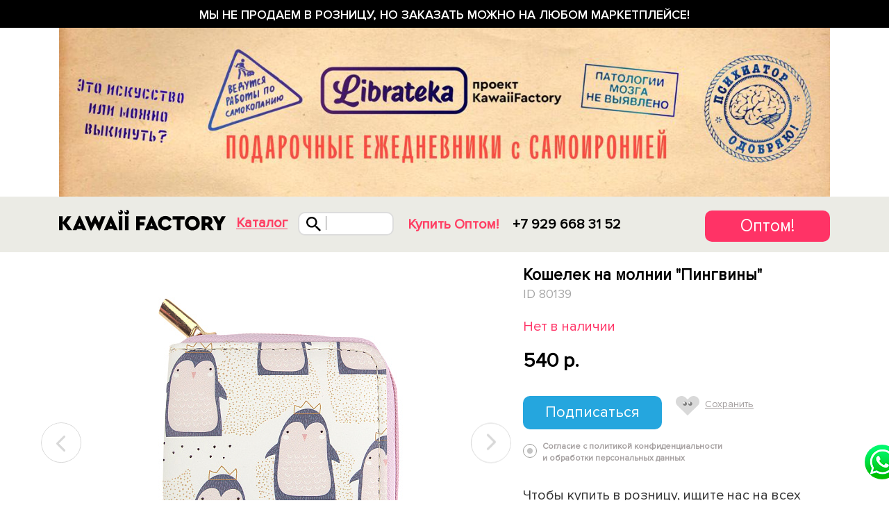

--- FILE ---
content_type: text/html; charset=UTF-8
request_url: https://www.kawaiifactory.ru/product/koshelek-na-molnii-pingviny/
body_size: 11465
content:
<!DOCTYPE html>
<html lang="ru">
<head>
    <meta charset="utf-8">
    <meta http-equiv="X-UA-Compatible" content="IE=edge">
    <meta name="viewport" content="width=device-width, initial-scale=1.0, maximum-scale=1.0, user-scalable=0"/>
    <meta name="apple-mobile-web-app-capable" content="yes"/>
    <meta name="google-site-verification" content="a-zEMwizV4J3TmmqTQTICe-m2h9MsHpPSyJMQHF2s2k"/>
    <meta name="yandex-verification" content="ec13de06e77b0cfb" />
    <link rel="shortcut icon" href="/favicon.ico" type="image/x-icon">

    <link rel="manifest" href="/manifest.json">
    <meta name="msapplication-TileColor" content="#ffffff">
    <meta name="msapplication-TileImage" content="/ms-icon-144x144.png">
    <meta name="theme-color" content="#ffffff">

            <link rel="amphtml" href="https://www.kawaiifactory.ru/amp/product/koshelek-na-molnii-pingviny/">
            
    <title>Кошелек на молнии Пингвины - купить в интернет магазине в Москве</title>
    <meta http-equiv="Content-Type" content="text/html; charset=UTF-8" />
<meta name="description" content="Кошелек на молнии Пингвины в наличии. Доставка по Москве и по России от 250 руб. Самовывоз в Москве из магазина бесплатно. Телефон интернет-магазина 8 (495) 540-57-36." />
<link href="/bitrix/cache/css/s3/retail_kawaii_19/page_9567f3d9d44b081e73fa768aeb334552/page_9567f3d9d44b081e73fa768aeb334552_v1.css?173686093124592" type="text/css"  rel="stylesheet" />
<link href="/bitrix/cache/css/s3/retail_kawaii_19/template_3d800b176b247f829c00abce8c3ae8ed/template_3d800b176b247f829c00abce8c3ae8ed_v1.css?1736860843726718" type="text/css"  data-template-style="true" rel="stylesheet" />
<script>if(!window.BX)window.BX={};if(!window.BX.message)window.BX.message=function(mess){if(typeof mess==='object'){for(let i in mess) {BX.message[i]=mess[i];} return true;}};</script>
<script>(window.BX||top.BX).message({"JS_CORE_LOADING":"Загрузка...","JS_CORE_NO_DATA":"- Нет данных -","JS_CORE_WINDOW_CLOSE":"Закрыть","JS_CORE_WINDOW_EXPAND":"Развернуть","JS_CORE_WINDOW_NARROW":"Свернуть в окно","JS_CORE_WINDOW_SAVE":"Сохранить","JS_CORE_WINDOW_CANCEL":"Отменить","JS_CORE_WINDOW_CONTINUE":"Продолжить","JS_CORE_H":"ч","JS_CORE_M":"м","JS_CORE_S":"с","JSADM_AI_HIDE_EXTRA":"Скрыть лишние","JSADM_AI_ALL_NOTIF":"Показать все","JSADM_AUTH_REQ":"Требуется авторизация!","JS_CORE_WINDOW_AUTH":"Войти","JS_CORE_IMAGE_FULL":"Полный размер"});</script>

<script src="/bitrix/js/main/core/core.min.js?1719272847225422"></script>

<script>BX.Runtime.registerExtension({"name":"main.core","namespace":"BX","loaded":true});</script>
<script>BX.setJSList(["\/bitrix\/js\/main\/core\/core_ajax.js","\/bitrix\/js\/main\/core\/core_promise.js","\/bitrix\/js\/main\/polyfill\/promise\/js\/promise.js","\/bitrix\/js\/main\/loadext\/loadext.js","\/bitrix\/js\/main\/loadext\/extension.js","\/bitrix\/js\/main\/polyfill\/promise\/js\/promise.js","\/bitrix\/js\/main\/polyfill\/find\/js\/find.js","\/bitrix\/js\/main\/polyfill\/includes\/js\/includes.js","\/bitrix\/js\/main\/polyfill\/matches\/js\/matches.js","\/bitrix\/js\/ui\/polyfill\/closest\/js\/closest.js","\/bitrix\/js\/main\/polyfill\/fill\/main.polyfill.fill.js","\/bitrix\/js\/main\/polyfill\/find\/js\/find.js","\/bitrix\/js\/main\/polyfill\/matches\/js\/matches.js","\/bitrix\/js\/main\/polyfill\/core\/dist\/polyfill.bundle.js","\/bitrix\/js\/main\/core\/core.js","\/bitrix\/js\/main\/polyfill\/intersectionobserver\/js\/intersectionobserver.js","\/bitrix\/js\/main\/lazyload\/dist\/lazyload.bundle.js","\/bitrix\/js\/main\/polyfill\/core\/dist\/polyfill.bundle.js","\/bitrix\/js\/main\/parambag\/dist\/parambag.bundle.js"]);
</script>
<script>BX.Runtime.registerExtension({"name":"ui.dexie","namespace":"BX.Dexie3","loaded":true});</script>
<script>BX.Runtime.registerExtension({"name":"ls","namespace":"window","loaded":true});</script>
<script>BX.Runtime.registerExtension({"name":"fx","namespace":"window","loaded":true});</script>
<script>BX.Runtime.registerExtension({"name":"fc","namespace":"window","loaded":true});</script>
<script>(window.BX||top.BX).message({"LANGUAGE_ID":"ru","FORMAT_DATE":"DD.MM.YYYY","FORMAT_DATETIME":"DD.MM.YYYY HH:MI:SS","COOKIE_PREFIX":"BITRIX_SM","SERVER_TZ_OFFSET":"10800","UTF_MODE":"Y","SITE_ID":"s3","SITE_DIR":"\/","USER_ID":"","SERVER_TIME":1763572536,"USER_TZ_OFFSET":0,"USER_TZ_AUTO":"Y","bitrix_sessid":"aa99e25bf38b11f61036ca07120866dd"});</script>


<script  src="/bitrix/cache/js/s3/retail_kawaii_19/kernel_main/kernel_main_v1.js?1757522595155575"></script>
<script src="/bitrix/js/ui/dexie/dist/dexie3.bundle.min.js?169770075888274"></script>
<script src="/bitrix/js/main/core/core_ls.min.js?16808642817365"></script>
<script src="/bitrix/js/main/core/core_frame_cache.min.js?171927270911210"></script>
<script>BX.setJSList(["\/bitrix\/js\/main\/core\/core_fx.js","\/bitrix\/js\/main\/session.js","\/bitrix\/js\/main\/pageobject\/pageobject.js","\/bitrix\/js\/main\/core\/core_window.js","\/bitrix\/js\/main\/date\/main.date.js","\/bitrix\/js\/main\/core\/core_date.js","\/bitrix\/js\/main\/utils.js","\/local\/templates\/retail_kawaii_19\/components\/bitrix\/catalog.element\/detail_page\/script.js","\/assets\/js\/jquery-2.1.1.min.js","\/assets\/retail_kawaii\/js\/jquery-ui.min.js","\/assets\/js\/jquery-migrate-1.2.1.min.js","\/assets\/js\/jquery.cookie.js","\/assets\/js\/zoomsl-3.0.min.js","\/assets\/js\/underscore-min.js","\/assets\/bootstrap\/js\/bootstrap.min.js","\/assets\/js\/jquery.mobile.touch.js","\/assets\/js\/jquery.touchSwipe.min.js","\/assets\/js\/GTools.js","\/assets\/js\/GModal.js","\/assets\/bootstrap-datepicker\/js\/bootstrap-datepicker.js","\/assets\/js\/jquery.lightbox_mx.min.js","\/assets\/js\/jquery.maskedinput.js","\/assets\/js\/jquery.rotate.js","\/assets\/bootstrap-datepicker\/js\/locales\/bootstrap-datepicker.ru.js","\/assets\/js\/jquery.form.min.js","\/assets\/js\/responsive.js","\/assets\/retail_kawaii\/js\/fixed_menu.js","\/assets\/js\/slick.js","\/assets\/js\/loader.js","\/assets\/js\/social-tools.js","\/assets\/js\/tooltip.js","\/assets\/js\/carousel.js","\/assets\/js\/site.js","\/assets\/js\/mobile_menu.js","\/assets\/js\/desktop_menu.js","\/assets\/js\/filter.js","\/assets\/js\/sort.js","\/assets\/js\/basket.js","\/assets\/js\/checkout.js","\/assets\/js\/magaziny.js","\/assets\/js\/form.js","\/assets\/js\/personal.js","\/assets\/js\/lookbook.js","\/assets\/js\/favorites.js","\/assets\/js\/seo.js","\/assets\/js\/partner_page.js","\/assets\/js\/yura.js","\/assets\/js\/script.js","\/local\/templates\/retail_kawaii_19\/js\/jquery.form-validator.min.js","\/local\/templates\/retail_kawaii_19\/js\/jquery-match-height.js","\/local\/templates\/retail_kawaii_19\/js\/jquery.paroller.min.js","\/local\/templates\/retail_kawaii_19\/js\/retail_19.js","\/local\/templates\/retail_kawaii_19\/js\/dev.js"]);</script>
<script>BX.setCSSList(["\/local\/templates\/retail_kawaii_19\/components\/bitrix\/catalog.element\/detail_page\/style.css","\/assets\/bootstrap\/css\/bootstrap.min.css","\/assets\/bootstrap\/css\/bootstrap-theme.css","\/assets\/css\/font-awesome\/font-awesome.css","\/assets\/owl.carousel.css","\/assets\/icons.css","\/assets\/template_styles.css","\/assets\/opt_styles.css","\/assets\/css_eug.css","\/assets\/retail_kawaii\/css\/menu.css","\/assets\/new_css_eug.css","\/assets\/retail_css.css","\/assets\/partner_landing.css","\/assets\/artem_styles.css","\/assets\/retail_kawaii\/css\/checkout.css","\/assets\/css_kr.css","\/assets\/oleg_style.css","\/assets\/new_footer.css","\/assets\/retail_kawaii\/css\/xs.css","\/assets\/retail_kawaii\/css\/sm.css","\/assets\/retail_kawaii\/css\/xsm.css","\/assets\/retail_kawaii\/css\/md.css","\/assets\/retail_kawaii\/css\/lg.css","\/assets\/retail_kawaii\/css\/xlg.css","\/assets\/css\/slick.css","\/assets\/css_yura.css","\/local\/templates\/retail_kawaii_19\/css\/retail_19.css","\/local\/templates\/retail_kawaii_19\/css\/dev.css","\/local\/templates\/retail_kawaii_19\/components\/bitrix\/news.list\/menuInFooter\/style.css","\/local\/templates\/retail_kawaii_19\/styles.css","\/local\/templates\/retail_kawaii_19\/template_styles.css"]);</script>
<script>
bxSession.Expand('aa99e25bf38b11f61036ca07120866dd.52a3df84f3ff581ed0e28bcae73ca658c7c1a4e55167fa4c69e6c65efe1b0cac');
</script>



<script  src="/bitrix/cache/js/s3/retail_kawaii_19/template_96238620ad87ab82fe7072af14e97c48/template_96238620ad87ab82fe7072af14e97c48_v1.js?17368608431079833"></script>
<script  src="/bitrix/cache/js/s3/retail_kawaii_19/page_f87e543b3f915ea99878c80df97b532d/page_f87e543b3f915ea99878c80df97b532d_v1.js?173686093158177"></script>
<script>var _ba = _ba || []; _ba.push(["aid", "d0dad10495b46ce73f8fcaa37e23ff0b"]); _ba.push(["host", "www.kawaiifactory.ru"]); (function() {var ba = document.createElement("script"); ba.type = "text/javascript"; ba.async = true;ba.src = (document.location.protocol == "https:" ? "https://" : "http://") + "bitrix.info/ba.js";var s = document.getElementsByTagName("script")[0];s.parentNode.insertBefore(ba, s);})();</script>


    
    
    
            <!-- Google Tag Manager -->
        <script>(function(w,d,s,l,i){w[l]=w[l]||[];w[l].push({'gtm.start':
                    new Date().getTime(),event:'gtm.js'});var f=d.getElementsByTagName(s)[0],
                j=d.createElement(s),dl=l!='dataLayer'?'&l='+l:'';j.async=true;j.src=
                'https://www.googletagmanager.com/gtm.js?id='+i+dl;f.parentNode.insertBefore(j,f);
            })(window,document,'script','dataLayer','GTM-564FXBL');</script>
        <!-- End Google Tag Manager -->
        

</head>

<body>

<style>
	.buttonHeader {
	    float: right;
	    display: block;
	    width: 180px;
	    height: 45px;
	    background: #FF3366;
	    border-radius: 10px;
	    font-size: 25px;
	    color: #FFFFFF !important;
	    text-align: center;
	    line-height: 45px;
	    text-decoration: none !important;
	}

	.rt_header_conf_header {
	    float: right;
	    padding-top: 20px;
	}

	@media (max-width: 608px) {
		.buttonHeader {
	    	width: 90px;
		}
	}
</style>

    <!-- Google Tag Manager (noscript) -->
    <noscript><iframe src="https://www.googletagmanager.com/ns.html?id=GTM-564FXBL"
                      height="0" width="0" style="display:none;visibility:hidden"></iframe></noscript>
    <!-- End Google Tag Manager (noscript) -->

<div class="container-fluid hidden-xs hidden-sm">
    <div class="row">
            </div>
</div>


<div class="black_friday">
	Мы не продаем в розницу, но заказать можно на любом маркетплейсе!
</div>
<div class="banner-top">
    <div class="container">
        <a href="https://librateka.ru/" target="_blank">
            <img src="/img/banner-top-mobile.jpg" width="500" height="388" class="banner-top__mobile" alt="">
            <img src="/img/banner-top-desktop.jpg" width="1280" height="280" class="banner-top__desktop" alt="">
        </a>
    </div>
</div>

<div class="mainMenu " data-page="/product/koshelek-na-molnii-pingviny/">
    
    <div class="retail_kawaii">
        <div class="retailFirstLayer col-xs-100">

            <div class="container retailServiceMenu">
                <div class="row menu_container_for_mobile">
                    <div class="visible-xs mob_loated">
                        <div id="menuToggleRetailNew" class="mobile_menu_icon"></div>
                    </div>
                    <div class="logoContainerScrolled logo_scrolled_container">
                                                <div class="logo_top">
    <a href="/" class="logo" title="Милые вещи, подарки и аксессуары">
        <img src="/img/footer_logo.svg"
             class="img-responsive" alt="Интернет-магазин модных подарков и аксессуаров"/>
    </a>
</div>

                                                                                <div class="catalog_modal">
                                <a href="javascript:void(0);">
    Каталог
</a>                            </div>

                                                        <div class="search_header">
                                <div class="search_button"></div>

                                <div class="search_lite"></div>
                                <div class="ovl_search_top">
                                    <div class="search_contenter">
                                        <div class="top_cont_form">
                                            <form action="" id="searching" >
                                                <input type="search" name="q" placeholder="Искать, например, единорога" value="">
                                                <a href="#" class="find_more">Показать все</a>
                                            </form>
                                            <button class="close_mob_search"></button>
                                        </div>
                                        <div class="searchAjaxBlock"></div>
                                    </div>
                                </div>

                            </div>
                        
                                            </div>

                                                                    <div class="menu_link_pages">
                            <!-- <div class="menu_link">
    <a href="/magaziny/">
        Магазины
    </a>
</div> -->
<div class="menu_link optMenuItem">
    <a href="/partner/optovye-prodazhi/" class="linkOptJs">
        Купить Оптом!
    </a>
</div>
                        </div>
                    
                    <!--<div class="phone_header">
    <a href="tel:8 495 540 5736">
        8 495 540 5736
    </a>
    <div class="callMeOpen">
        Вам перезвонить?
    </div>
</div>
-->
<div class="phone_header">
    <a href="tel:+79296683152">
        +7 929 668 31 52
    </a>
</div>

                    <div class="rt_header_conf_header">
                    	<a href="/partner/optovye-prodazhi/" class="buttonHeader">Оптом!</a>
                    <!--
                                                <div class="menu_link ">
                            <a href="#" class="personMan autorization"><span class="pull-left">Вход</span><span class="top_user_block pull-right"></span></a>                        </div>

                                                                                                            <div class="fav_info">
                                <a class="to-favorites" href="javascript:void(0)">
                                                                    </a>
                            </div>
                        
                                                <div class="basket_top">
                                                    </div>
                    -->
                    </div>
                </div>
                                    <div class="optDetailMenu">
                        
<div class="row">
                <div class="col-xs-100">
                <a href="/partner/optovye-prodazhi/" class="title_cat_rlt">
                    Как купить подарки и аксессуары оптом?                </a>
                                    <div class="row">
                                                    <div class="col-md-25 col-sm-100 one_rows">
                                                                                                    <ul class="rtl_menu">
                                                                                    <li>
                                                <a href="/partner/noski-optom/" >
                                                    Носки оптом                                                </a>
                                            </li>
                                                                                    <li>
                                                <a href="/partner/sladkie-podarki-optom/" >
                                                    Сладкие подарки оптом                                                </a>
                                            </li>
                                                                                    <li>
                                                <a href="/partner/ryukzaki-optom/" >
                                                    Рюкзаки оптом                                                </a>
                                            </li>
                                                                                    <li>
                                                <a href="/partner/sumki-optom/" >
                                                    Сумки оптом                                                </a>
                                            </li>
                                                                                    <li>
                                                <a href="/partner/zonty-optom/" >
                                                    Зонты оптом                                                </a>
                                            </li>
                                                                                    <li>
                                                <a href="/partner/mobilnye-aksessuary-optom/" >
                                                    Мобильные аксессуары оптом                                                </a>
                                            </li>
                                                                                    <li>
                                                <a href="/partner/koshelki-optom/" >
                                                    Кошельки оптом                                                </a>
                                            </li>
                                                                                    <li>
                                                <a href="/partner/shapki-optom/" >
                                                    Шапки оптом                                                </a>
                                            </li>
                                                                            </ul>
                                                            </div>
                                                    <div class="col-md-25 col-sm-100 one_rows">
                                                                                                    <ul class="rtl_menu">
                                                                                    <li>
                                                <a href="/partner/sharfy-optom/" >
                                                    Шарфы оптом                                                </a>
                                            </li>
                                                                                    <li>
                                                <a href="/partner/zimnie-shapki-optom/" >
                                                    Зимние шапки оптом                                                </a>
                                            </li>
                                                                                    <li>
                                                <a href="/partner/varezhki-i-perchatki-optom/" >
                                                    Варежки и перчатки оптом                                                </a>
                                            </li>
                                                                                    <li>
                                                <a href="/partner/domashnie-tapochki-optom/" >
                                                    Домашние тапочки оптом                                                </a>
                                            </li>
                                                                                    <li>
                                                <a href="/partner/kepki-optom/" >
                                                    Кепки оптом                                                </a>
                                            </li>
                                                                                    <li>
                                                <a href="/partner/konteynery-dlya-linz-optom/" >
                                                    Контейнеры для линз оптом                                                </a>
                                            </li>
                                                                                    <li>
                                                <a href="/partner/flesh-tatu-optom/" >
                                                    Флеш тату оптом                                                </a>
                                            </li>
                                                                                    <li>
                                                <a href="/partner/avtorskie-podarki-optom/" >
                                                    Авторские подарки оптом                                                </a>
                                            </li>
                                                                                    <li>
                                                <a href="/partner/podarochnye-nabory-optom/" >
                                                    Подарочные наборы оптом                                                </a>
                                            </li>
                                                                                    <li>
                                                <a href="/partner/svitshoty-optom/" >
                                                    Свитшоты оптом                                                </a>
                                            </li>
                                                                            </ul>
                                                            </div>
                                                    <div class="col-md-25 col-sm-100 one_rows">
                                                                                                    <ul class="rtl_menu">
                                                                                    <li>
                                                <a href="/partner/kantselyariya-optom/" >
                                                    Канцелярия оптом                                                </a>
                                            </li>
                                                                                    <li>
                                                <a href="/partner/oblozhki-dlya-dokumentov-optom/" >
                                                    Обложки для документов оптом                                                </a>
                                            </li>
                                                                                    <li>
                                                <a href="/partner/podarki-dlya-zhenshchin-optom/" >
                                                    Подарки для женщин оптом                                                </a>
                                            </li>
                                                                                    <li>
                                                <a href="/partner/podarki-dlya-muzhchin-optom/" >
                                                    Подарки для мужчин оптом                                                </a>
                                            </li>
                                                                                    <li>
                                                <a href="/partner/podarki-dlya-doma-optom/" >
                                                    Подарки для дома оптом                                                </a>
                                            </li>
                                                                                    <li>
                                                <a href="/partner/detskie-podarki-optom/" >
                                                    Детские подарки оптом                                                </a>
                                            </li>
                                                                                    <li>
                                                <a href="/partner/znachki-optom/" >
                                                    Значки оптом                                                </a>
                                            </li>
                                                                                    <li>
                                                <a href="/partner/kisti-dlya-makiyaja-optom/" >
                                                    Кисти для макияжа оптом                                                </a>
                                            </li>
                                                                                    <li>
                                                <a href="/partner/kosmeticheskiye-povyazki-optom/" >
                                                    Косметические повязки оптом                                                </a>
                                            </li>
                                                                            </ul>
                                                            </div>
                                                    <div class="col-md-25 col-sm-100 one_rows">
                                                                                                    <ul class="rtl_menu">
                                                                                    <li>
                                                <a href="/partner/myagkie-igrushki-antistress-optom/" >
                                                    Мягкие игрушки оптом                                                </a>
                                            </li>
                                                                                    <li>
                                                <a href="/partner/podushki-dlya-puteshestviy-optom/" >
                                                    Подушки для путешествий оптом                                                </a>
                                            </li>
                                                                                    <li>
                                                <a href="/partner/kruzhki-optom/" >
                                                    Кружки оптом                                                </a>
                                            </li>
                                                                                    <li>
                                                <a href="/partner/maski-dlya-sna-optom/" >
                                                    Маски для сна оптом                                                </a>
                                            </li>
                                                                                    <li>
                                                <a href="/partner/ochki-optom/" >
                                                    Солнцезащитные очки оптом                                                </a>
                                            </li>
                                                                                    <li>
                                                <a href="/partner/podarki-na-23-fevralya-optom/" >
                                                    Подарки на 23 февраля оптом!                                                </a>
                                            </li>
                                                                                    <li>
                                                <a href="/partner/maski-dlya-litsa-optom/" >
                                                    Маски для лица оптом                                                </a>
                                            </li>
                                                                                    <li>
                                                <a href="/partner/podarki-na-8-marta-optom/" >
                                                    Подарки на 8 марта оптом                                                </a>
                                            </li>
                                                                                    <li>
                                                <a href="/partner/podarki-na-14-fevralya-optom/" >
                                                    Подарки на 14 февраля оптом                                                </a>
                                            </li>
                                                                            </ul>
                                                            </div>
                                            </div>
                            </div>
            </div>

                    </div>
                            </div>

        </div>
    </div>
    <div class="mobileMenuPopDown"></div>

</div>

    <div class="content margin_top_with_top_banner_xs" style="margin-top:47px;">



    <div class="container">
            </div>








    <div class="area_ajax">
                <div class="container" itemscope itemtype="http://schema.org/Product">
        
<div class="open_product">
    <div class="center_cnt">
        
        <ul class="slider_fullw">
                        <li>
                <img src="/upload/resize_cache/iblock/b91/500_500_1/b9190fddd3b20ee7c21f9c2c1078aaa3.jpg" alt="Кошелек на молнии &quot;Пингвины&quot;">
            </li>
                                        <li>
                    <img src="/upload/resize_cache/iblock/063/500_500_1/0634f7d3d5199a51627ec7338e252a7c.jpg" alt="Кошелек на молнии &quot;Пингвины&quot;">
                </li>
                    </ul>

        <div class="fullw_sm_slider">
            <ul class="sm_slider">
                                                            </ul>
        </div>
    </div>
    <div class="product_big_desc">
        <h1 itemprop="name">Кошелек на молнии &quot;Пингвины&quot;</h1>
        <div class="idProduct">
            ID 80139        </div>
        <div class="countProductInform">
            <span class="stat_in_small">Нет в наличии</span>
        </div>
        <div class="rt_config" itemprop="offers" itemscope itemtype="http://schema.org/Offer">
            <meta itemprop="priceCurrency" content="RUB">
                        <meta itemprop="price" content="540">

            <div class="price_bln">
                <span class="price_num  ">
                                        540 p.                                    </span>
            </div>
            
                        <!--div class="already_long">
                <p>Этот товар еще производится или в пути.<br /> Примерная дата поставки: <b></*?= $dateNext */?>
                        .</b><br />
                    Если вы оставите вашу почту, мы пришлем<br /> вам уведомление, когда товар поступит в<br />
                    продажу.</p>
            </div-->
                        <div class="subscribe_email">
                <div class="long_inp">
                    	<span id="subscribeOnProduct"
			class=""
			data-item="80139"
			style="">
		<span>
			Подписаться		</span>
	</span>
	<input type="hidden" id="subscribeOnProduct_hidden">

	<script type="text/javascript">
		BX.message({
			CPST_SUBSCRIBE_POPUP_TITLE: 'Подписка на товар',
			CPST_SUBSCRIBE_BUTTON_NAME: 'Подписаться',
			CPST_SUBSCRIBE_BUTTON_CLOSE: 'Закрыть',
			CPST_SUBSCRIBE_MANY_CONTACT_NOTIFY: 'Выберите способ уведомления:',
			CPST_SUBSCRIBE_LABLE_CONTACT_INPUT: 'Укажите Ваш #CONTACT#: ',
			CPST_SUBSCRIBE_VALIDATE_UNKNOW_ERROR: 'Ошибка валидации',
			CPST_SUBSCRIBE_VALIDATE_ERROR_EMPTY_FIELD: 'Не заполнено поле \"#FIELD#\"',
			CPST_SUBSCRIBE_VALIDATE_ERROR: 'Вы не выбрали способ уведомления',
			CPST_SUBSCRIBE_CAPTCHA_TITLE: 'Введите слово на картинке',
			CPST_STATUS_SUCCESS: 'Успешно',
			CPST_STATUS_ERROR: 'Произошла ошибка',
			CPST_ENTER_WORD_PICTURE: 'Введите слово на картинке',
			CPST_TITLE_ALREADY_SUBSCRIBED: 'Уже подписаны',
			CPST_POPUP_SUBSCRIBED_TITLE: 'Вы подписаны',
			CPST_POPUP_SUBSCRIBED_TEXT: 'Список товаров на которые вы подписаны можно увидеть по ссылке #URL#'
		});

		var obbx_2253176769_80139 = new JCCatalogProductSubscribe({'buttonId':'subscribeOnProduct','jsObject':'obbx_2253176769_80139','alreadySubscribed':false,'productId':'80139','buttonClass':'','urlListSubscriptions':'/','landingId':'0'});
	</script>
<script type="text/javascript">
	BX.ready(BX.defer(function(){
		if (!!window.obbx_2253176769_80139)
		{
			window.obbx_2253176769_80139.setButton(false);
		}
	}));
</script>
                    <div class="saved_to">
                        <a href="#">
                            <img src="/local/templates/retail_kawaii_19/img/savet.svg" alt="">
                            <span>Сохранить</span>
                        </a>
                    </div>
                </div>
                <div class="long_inp">
                    <label for="">
                        <input type="hidden" name="offerta" required="required">
                        <span>Согласие с политикой конфиденциальности<br /> и обработки персональных данных</span>
                    </label>
                </div>
            </div>

            <link itemprop="availability" href="http://schema.org/OutOfStock">
            <meta itemprop="price" content="540">
                        
            <!-- 
            <div class="infoDeliveryPayment">
                Оплата и доставка
            </div>
        	-->

                        <!--
            <div class="socLinksBlock links">
                <a href="#" rel="nofollow noopener" target="_blank" onclick="SocShareButton.show('https://www.facebook.com/share.php?u=www.kawaiifactory.ru/product/koshelek-na-molnii-pingviny/', 415, 590);">
                    <img src="/local/templates/retail_kawaii_19/img/fb.svg" alt="facebook">
                </a>
                <a href="#" rel="nofollow noopener" target="_blank" onclick="SocShareButton.show('https://vk.com/share.php?url=www.kawaiifactory.ru/product/koshelek-na-molnii-pingviny/&noparse=false', 415, 590)">
                    <img src="/local/templates/retail_kawaii_19/img/vk.svg" alt="vk">
                </a>
                <a href="#" rel="nofollow noopener" target="_blank" onclick="SocShareButton.show('https://twitter.com/share?url=www.kawaiifactory.ru/product/koshelek-na-molnii-pingviny/&text=', 415, 590);">
                    <img src="/local/templates/retail_kawaii_19/img/new_img/twitter.svg" alt="twitter">
                </a>
            </div>
        	-->
			
	        
			<div class="countProductInform ProductInfoBlock">
				<p class="">Чтобы купить в розницу, ищите нас на всех маркетплейсах!</p>
			</div>

			<div class="detail-card-marketplaces">
                <a href="https://www.wildberries.ru/brands/kawaii-factory">
                    <img src="/image/wildb.png" width="130" height="35" alt="">
                </a>
                <a href="https://www.ozon.ru/seller/uk-kavai-fektori-6277">
                    <img src="/image/ozon.jpg" width="130" height="35" alt="">
                </a>
			</div>


            <script>
                var SocShareButton = {
                    show: function(url, windowHeight, windowWidth) {
                        var height = windowHeight || 250;
                        var width = windowWidth || 450;

                        var top = (window.screen.height / 2) - (height / 2);
                        var left = (window.screen.width / 2) - (width / 2);

                        return window.open(url, 'share', 'toolbar=no, location=no, directories=no, status=no, menubar=no, scrollbars=no, resizable=yes, copyhistory=no, width=' + width + ', height=' + height + ', left=' + left + ', top=' + top);
                    } // end show
                };
            </script>
            
            <div class="ProductInfoBlock">
                <div class="top_props">
                                                        </div>

                                                                                                <p class="props_style"><span>Состав:</span> Полиуретан</p>
                
                                <p class="props_style">
                    <span>Производитель:</span> КНР                </p>
                                            </div>

        </div>
            </div>
</div>










        </div>
            </div>






</div><!-- content -->
    <div class="topTextBanner">
        <div class="container">
            <div class="blockText">
                            </div>
            <div class="buttonForm">
                Узнать цену
            </div>
        </div>
    </div>
    
<footer>
            <div class="container retail_kawaii">
            <div class="row">
                <div class="col-lg-70 col-sm-70 col-xs-70">
                    <div class="col-lg-100">
                                                <a href="/" class="footer_logo">
    <img src="/img/footer_logo.svg" alt="" class="img-responsive">
</a>                        <div class="visible-xs" style="margin-bottom: 20px"></div>
                    </div>
                </div>
                <!--div class="col-lg-40 col-sm-30 col-sm-offset-0 col-xs-60"-->
                <div class="col-lg-26 col-md-26 col-sm-30 col-sm-offset-0 col-xs-90">
                                        <div style="display:flex; margin-top:2px">
    <!--img src="/local/templates/retail_kawaii_19/img/Group-2Social-media.svg" width="200" class="img-responsive" alt=""-->
    <a href="https://www.instagram.com/kawaiifactory/"><img src="/local/templates/retail_kawaii_19/img/insta.svg" width="28" class="img-responsive" target="_blank" rel="nofollow noopener"></a>
    <a href="https://www.facebook.com/rukawaii/" style="margin-left:30px"><img src="/local/templates/retail_kawaii_19/img/fb.svg" width="28" class="img-responsive" target="_blank" rel="nofollow noopener"></a>
    <a href="https://vk.com/kawaiifactory" style="margin-left:30px"><img src="/local/templates/retail_kawaii_19/img/vk.svg" width="28" class="img-responsive" target="_blank" rel="nofollow noopener"></a>
</div>                </div>
            </div>
            <div class="row footer_info_container">
                <div class="col-lg-70 col-md-70 col-sm-70 col-xs-90">
                    <div class="col-lg-40 col-md-40 col-sm-48 col-xs-100">
                                                
<div class="retail_footer_links">
                        <a href="https://librateka.ru/" >
                Librateka – прикольные ежедневники А5            </a>
        
                        <a href="/o-kompanii/" >
                О компании            </a>
        
                        <a href="/contacts/" >
                Контакты            </a>
        
                        <a href="/publichnaya-oferta/" >
                Публичная оферта            </a>
        
                        <a href="/sitemap/" >
                Карта сайта            </a>
        
                        <a href="/partner/optovye-prodazhi/" >
                Cтать партнером            </a>
        
                        <a href="https://opt.kawaiifactory.ru/" >
                Оптовый сайт            </a>
        
    </div>

                    </div>
                    <div class="col-lg-60 col-md-60 col-sm-52 col-xs-100">
                                                <div class="retail_footer_title">Наш адрес</div>
<div class="retail_footer_text">

    <br>
    г. Москва, м. Бутырская,<br>
    <!-- <a class="look_on_map" href="/contacts/#home">(смотреть на карте)</a> -->
    <!-- <br class="visible-sm"> проезд Добролюбова, д.8А, стр.1<br class="visible-sm"> -->
    проезд Добролюбова, д.8А, стр.1<br>

</div>                    </div>
                </div>
                <div class="col-lg-26 col-md-26 col-sm-30 col-sm-offset-0 col-xs-90">
                                        <div class="retail_footer_title">Заказать в розницу можно только на маркетплейсах!<br>
	<a href="https://www.wildberries.ru/brands/kawaii-factory">Wildberries</a><br>
    <a href="https://www.ozon.ru/brand/kawaii-factory-138853562/">Ozon</a><br>
</div>
<br>
<div class="retail_footer_company_info">
    ООО “УК Каваи Фэктори”<br>
    ИНН 7715140739<br>
    КПП 771501001<br><br>
	
                </div>
            </div>

        </div>

        <div class="row">
                        <div class="col-lg-86 col-lg-offset-8 col-sm-100 col-sm-offset-0 alien_logo_container">
    <img class="alien_logo" src="/local/templates/retail_kawaii_19/img/avatar-downavatar-bottom.svg" width="66" alt="">
</div>        </div>
        <div class="hidden" id="myIp"></div>
    <a href="https://wa.me/12034287361" class="blockPopupWhatsapp"></a>
</footer>

<div class="social-tools-panel">
    <p>Поделится</p>
    <div class="triangle"></div>
    <a class="pull-left" href="#">
        <img src="/img/social-fb.jpg" alt=""/>
    </a>
    <a class="pull-left" href="#">
        <img src="/img/social-tw.jpg" alt=""/>
    </a>
    <a class="pull-left" href="#">
        <img src="/img/social-gp.jpg" alt=""/>
    </a>
    <a class="pull-left" href="#">
        <img src="/img/social-p.jpg" alt=""/>
    </a>
    <a class="pull-left" href="#">
        <img src="/img/social-yt.jpg" alt=""/>
    </a>
</div>

<div class="modal" id="modalWindow">
    <div class="modal-dialog">
        <div class="modal-content">
            <div class="modal-body">

            </div>
        </div><!-- /.modal-content -->
    </div><!-- /.modal-dialog -->
</div><!-- /.modal -->

<div class="modal" id="modalSearchWindow" style="top: 25px">
    <div class="modal-dialog">
        <div class="modal-content">
            <div class="modal-body">

            </div>
            <!--            -->        </div><!-- /.modal-content -->
    </div><!-- /.modal-dialog -->
</div><!-- /.modal -->

<div id="mobileLeftMenu" class="modal" role="dialog">
    <div class="modal-dialog">
        <div class="modal-content">
            <div class="modal-header">
                <button type="button" class="close" data-dismiss="modal"></button>
            </div>
            <div class="modal-body">
                <div id="catalog_menu_new_block"></div>
            </div>
        </div>
    </div>
</div>

<div class="modal fade" id="catalog_menu"  tabindex="-1" role="dialog">
    <div class="modal-dialog">
        <div class="modal-content">
            <div class="modal-body">
                <div class="menu_long_rtl" id="catalog_menu_block">

                </div>
            </div>
        </div>
    </div>
</div>

<script src="/assets/js/owl.carousel.js"></script>
<script type="text/javascript">
    //var constants = {
    //    'FREE_DELIVERY_PRICE': //,
    //    'FREE_DELIVERY_PRICE_OPT':     //};

    function isOptUser() {}
</script>


<div class="modal_block"></div>

    <!-- Yandex.Metrika counter -->
    <script type="text/javascript" >
        (function (d, w, c) {
            (w[c] = w[c] || []).push(function() {
                try {
                    w.yaCounter11389231 = new Ya.Metrika({
                        id:11389231,
                        clickmap:true,
                        trackLinks:true,
                        accurateTrackBounce:true,
                        ecommerce:"dataLayer"
                    });
                } catch(e) { }
            });

            var n = d.getElementsByTagName("script")[0],
                s = d.createElement("script"),
                f = function () { n.parentNode.insertBefore(s, n); };
            s.type = "text/javascript";
            s.async = true;
            s.src = "https://mc.yandex.ru/metrika/watch.js";

            if (w.opera == "[object Opera]") {
                d.addEventListener("DOMContentLoaded", f, false);
            } else { f(); }
        })(document, window, "yandex_metrika_callbacks");
    </script>
    <noscript><div><img src="https://mc.yandex.ru/watch/11389231" style="position:absolute; left:-9999px;" alt="" /></div></noscript>
    <!-- /Yandex.Metrika counter -->

</body>
</html>


--- FILE ---
content_type: text/html; charset=UTF-8
request_url: https://www.kawaiifactory.ru/local/templates/retail_kawaii_19/ajax/send.php
body_size: 1391
content:

{"form":"Y","popup_main_menu":"    \n<style>\n@media (min-width: 992px) {\n    .col-md-33 {\n        width: 25% !important;\n    }\n}\n\n@media (min-width: 992px) {\n    .col-md-50 {\n        width: 100% !important;\n    }\n}\n<\/style>\n\n<div class=\"row\">\n                <div class=\"col-md-50 col-sm-100\">\n            <span class=\"title_cat_rlt\">\n                \u041f\u043e \u043a\u0430\u0442\u0435\u0433\u043e\u0440\u0438\u0438            <\/span>\n                                    <div class=\"row\">\n                                                    <div class=\"col-md-33 col-sm-100 one_rows\">\n                                                                    <ul class=\"rtl_menu\">\n                                        <li class=\"parentl_top\">\n                                            <a href=\"\/category\/novinki\/\">\u041d\u043e\u0432\u0438\u043d\u043a\u0438<\/a>\n                                        <\/li>\n                                                                            <\/ul>\n                                                                    <ul class=\"rtl_menu\">\n                                        <li class=\"parentl_top\">\n                                            <a href=\"\/category\/noski\/\">\u041d\u043e\u0441\u043a\u0438<\/a>\n                                        <\/li>\n                                                                            <\/ul>\n                                                                    <ul class=\"rtl_menu\">\n                                        <li class=\"parentl_top\">\n                                            <a href=\"\/category\/oblozhki\/\">\u041e\u0431\u043b\u043e\u0436\u043a\u0438<\/a>\n                                        <\/li>\n                                                                            <\/ul>\n                                                                    <ul class=\"rtl_menu\">\n                                        <li class=\"parentl_top\">\n                                            <a href=\"\/category\/kruzhki\/\">\u041a\u0440\u0443\u0436\u043a\u0438<\/a>\n                                        <\/li>\n                                                                            <\/ul>\n                                                                    <ul class=\"rtl_menu\">\n                                        <li class=\"parentl_top\">\n                                            <a href=\"\/category\/igrushki\/\">\u041c\u044f\u0433\u043a\u0438\u0435 \u0438\u0433\u0440\u0443\u0448\u043a\u0438<\/a>\n                                        <\/li>\n                                                                            <\/ul>\n                                                                                            <\/div>\n                                                    <div class=\"col-md-33 col-sm-100 one_rows\">\n                                                                    <ul class=\"rtl_menu\">\n                                        <li class=\"parentl_top\">\n                                            <a href=\"\/category\/gadzhety\/\">\u0410\u043a\u0441\u0435\u0441\u0441\u0443\u0430\u0440\u044b \u0434\u043b\u044f \u0433\u0430\u0434\u0436\u0435\u0442\u043e\u0432<\/a>\n                                        <\/li>\n                                                                            <\/ul>\n                                                                    <ul class=\"rtl_menu\">\n                                        <li class=\"parentl_top\">\n                                            <a href=\"\/category\/kantselyariya\/\">\u041a\u0430\u043d\u0446\u0435\u043b\u044f\u0440\u0438\u044f<\/a>\n                                        <\/li>\n                                                                                    <li>\n                                                <a href=\"\/category\/ezhednevniki\/\" >\n                                                    \u0415\u0436\u0435\u0434\u043d\u0435\u0432\u043d\u0438\u043a\u0438                                                <\/a>\n                                            <\/li>\n                                                                                    <li>\n                                                <a href=\"\/category\/otkrytki\/\" >\n                                                    \u041e\u0442\u043a\u0440\u044b\u0442\u043a\u0438                                                <\/a>\n                                            <\/li>\n                                                                                    <li>\n                                                <a href=\"\/category\/penaly\/\" >\n                                                    \u041f\u0435\u043d\u0430\u043b\u044b                                                <\/a>\n                                            <\/li>\n                                                                                    <li>\n                                                <a href=\"\/category\/raznye_melochi\/\" >\n                                                    \u0420\u0430\u0437\u043d\u0430\u044f \u043a\u0430\u043d\u0446\u0435\u043b\u044f\u0440\u0438\u044f                                                <\/a>\n                                            <\/li>\n                                                                                    <li>\n                                                <a href=\"\/category\/podarochnaya_upakovka\/\" >\n                                                    \u041f\u043e\u0434\u0430\u0440\u043e\u0447\u043d\u0430\u044f \u0443\u043f\u0430\u043a\u043e\u0432\u043a\u0430                                                <\/a>\n                                            <\/li>\n                                                                            <\/ul>\n                                                                                            <\/div>\n                                                    <div class=\"col-md-33 col-sm-100 one_rows\">\n                                                                    <ul class=\"rtl_menu\">\n                                        <li class=\"parentl_top\">\n                                            <a href=\"\/category\/podarki_dlya_doma\/\">\u041f\u043e\u0434\u0430\u0440\u043a\u0438 \u0434\u043b\u044f \u0434\u043e\u043c\u0430<\/a>\n                                        <\/li>\n                                                                            <\/ul>\n                                                                    <ul class=\"rtl_menu\">\n                                        <li class=\"parentl_top\">\n                                            <a href=\"\/category\/aksessuary\/\">\u0410\u043a\u0441\u0435\u0441\u0441\u0443\u0430\u0440\u044b<\/a>\n                                        <\/li>\n                                                                                    <li>\n                                                <a href=\"\/category\/zonty\/\" >\n                                                    \u0417\u043e\u043d\u0442\u044b                                                <\/a>\n                                            <\/li>\n                                                                                    <li>\n                                                <a href=\"\/category\/znachki\/\" >\n                                                    \u0417\u043d\u0430\u0447\u043a\u0438 \u0438 \u0443\u043a\u0440\u0430\u0448\u0435\u043d\u0438\u044f                                                <\/a>\n                                            <\/li>\n                                                                                    <li>\n                                                <a href=\"\/category\/chasy\/\" >\n                                                    \u0427\u0430\u0441\u044b                                                <\/a>\n                                            <\/li>\n                                                                                    <li>\n                                                <a href=\"\/category\/ochki\/\" >\n                                                    \u041e\u0447\u043a\u0438                                                <\/a>\n                                            <\/li>\n                                                                                    <li>\n                                                <a href=\"\/category\/sumki\/\" >\n                                                    \u0421\u0443\u043c\u043a\u0438, \u0440\u044e\u043a\u0437\u0430\u043a\u0438, \u043a\u043e\u0448\u0435\u043b\u044c\u043a\u0438                                                <\/a>\n                                            <\/li>\n                                                                                    <li>\n                                                <a href=\"\/category\/maski_dlya_sna\/\" >\n                                                    \u041c\u0430\u0441\u043a\u0438 \u0434\u043b\u044f \u0441\u043d\u0430                                                <\/a>\n                                            <\/li>\n                                                                                    <li>\n                                                <a href=\"\/category\/maski_zashchitnye\/\" >\n                                                    \u041c\u0430\u0441\u043a\u0438 \u0437\u0430\u0449\u0438\u0442\u043d\u044b\u0435                                                <\/a>\n                                            <\/li>\n                                                                            <\/ul>\n                                                                    <ul class=\"rtl_menu\">\n                                        <li class=\"parentl_top\">\n                                            <a href=\"\/category\/dlya_litsa_i_tela\/\/\">\u0414\u043b\u044f \u043b\u0438\u0446\u0430 \u0438 \u0442\u0435\u043b\u0430<\/a>\n                                        <\/li>\n                                                                                    <li>\n                                                <a href=\"\/category\/kosmetichki\/\" >\n                                                    \u041a\u043e\u0441\u043c\u0435\u0442\u0438\u0447\u043a\u0438                                                <\/a>\n                                            <\/li>\n                                                                            <\/ul>\n                                                                    <ul class=\"rtl_menu\">\n                                        <li class=\"parentl_top\">\n                                            <a href=\"\/category\/\">\u0420\u0430\u0441\u043f\u0440\u043e\u0434\u0430\u0436\u0430<\/a>\n                                        <\/li>\n                                                                            <\/ul>\n                                                                                            <\/div>\n                                                    <div class=\"col-md-33 col-sm-100 one_rows\">\n                                                                    <ul class=\"rtl_menu\">\n                                        <li class=\"parentl_top\">\n                                            <a href=\"\/category\/odezhda\/\">\u041e\u0434\u0435\u0436\u0434\u0430<\/a>\n                                        <\/li>\n                                                                                    <li>\n                                                <a href=\"\/category\/sharfy\/\" >\n                                                    \u0428\u0430\u0440\u0444\u044b                                                <\/a>\n                                            <\/li>\n                                                                                    <li>\n                                                <a href=\"\/category\/shapki\/\" >\n                                                    \u0428\u0430\u043f\u043a\u0438                                                <\/a>\n                                            <\/li>\n                                                                                    <li>\n                                                <a href=\"\/category\/futbolki\/\" >\n                                                    \u0424\u0443\u0442\u0431\u043e\u043b\u043a\u0438                                                <\/a>\n                                            <\/li>\n                                                                                    <li>\n                                                <a href=\"\/category\/kepki_i_shlyapy\/\" >\n                                                    \u041a\u0435\u043f\u043a\u0438 \u0438 \u0448\u043b\u044f\u043f\u044b                                                <\/a>\n                                            <\/li>\n                                                                                    <li>\n                                                <a href=\"\/category\/svitshoty\/\" >\n                                                    \u0421\u0432\u0438\u0442\u0448\u043e\u0442\u044b                                                <\/a>\n                                            <\/li>\n                                                                            <\/ul>\n                                                                    <ul class=\"rtl_menu\">\n                                        <li class=\"parentl_top\">\n                                            <a href=\"\/category\/likvidatsiya\/\">\u041b\u0438\u043a\u0432\u0438\u0434\u0430\u0446\u0438\u044f<\/a>\n                                        <\/li>\n                                                                            <\/ul>\n                                                                                            <\/div>\n                                            <\/div>\n                            <\/div>\n            <\/div>\n\n    "}

--- FILE ---
content_type: text/css
request_url: https://www.kawaiifactory.ru/bitrix/cache/css/s3/retail_kawaii_19/template_3d800b176b247f829c00abce8c3ae8ed/template_3d800b176b247f829c00abce8c3ae8ed_v1.css?1736860843726718
body_size: 116112
content:


/* Start:/assets/bootstrap/css/bootstrap.min.css?1713958532153882*/
/*!
 * Bootstrap v3.2.0 (http://getbootstrap.com)
 * Copyright 2011-2014 Twitter, Inc.
 * Licensed under MIT (https://github.com/twbs/bootstrap/blob/master/LICENSE)
 */

/*!
 * Generated using the Bootstrap Customizer (http://getbootstrap.com/customize/?id=8f5766e135e41f863199)
 * Config saved to config.json and https://gist.github.com/8f5766e135e41f863199
 *//*! normalize.css v3.0.1 | MIT License | git.io/normalize */html{font-family:sans-serif;-ms-text-size-adjust:100%;-webkit-text-size-adjust:100%}body{margin:0}article,aside,details,figcaption,figure,footer,header,hgroup,main,nav,section,summary{display:block}audio,canvas,progress,video{display:inline-block;vertical-align:baseline}audio:not([controls]){display:none;height:0}[hidden],template{display:none}a{background:transparent}a:active,a:hover{outline:0}abbr[title]{border-bottom:1px dotted}b,strong{font-weight:bold}dfn{font-style:italic}h1{font-size:2em;margin:0.67em 0}mark{background:#ff0;color:#000}small{font-size:80%}sub,sup{font-size:75%;line-height:0;position:relative;vertical-align:baseline}sup{top:-0.5em}sub{bottom:-0.25em}img{border:0}svg:not(:root){overflow:hidden}figure{margin:1em 40px}hr{-moz-box-sizing:content-box;box-sizing:content-box;height:0}pre{overflow:auto}code,kbd,pre,samp{font-family:monospace, monospace;font-size:1em}button,input,optgroup,select,textarea{color:inherit;font:inherit;margin:0}button{overflow:visible}button,select{text-transform:none}button,html input[type="button"],input[type="reset"],input[type="submit"]{-webkit-appearance:button;cursor:pointer}button[disabled],html input[disabled]{cursor:default}button::-moz-focus-inner,input::-moz-focus-inner{border:0;padding:0}input{line-height:normal}input[type="checkbox"],input[type="radio"]{box-sizing:border-box;padding:0}input[type="number"]::-webkit-inner-spin-button,input[type="number"]::-webkit-outer-spin-button{height:auto}input[type="search"]{-webkit-appearance:textfield;-moz-box-sizing:content-box;-webkit-box-sizing:content-box;box-sizing:content-box}input[type="search"]::-webkit-search-cancel-button,input[type="search"]::-webkit-search-decoration{-webkit-appearance:none}fieldset{border:1px solid #c0c0c0;margin:0 2px;padding:0.35em 0.625em 0.75em}legend{border:0;padding:0}textarea{overflow:auto}optgroup{font-weight:bold}table{border-collapse:collapse;border-spacing:0}td,th{padding:0}@media print{*{text-shadow:none !important;color:#000 !important;background:transparent !important;box-shadow:none !important}a,a:visited{text-decoration:underline}a[href]:after{content:" (" attr(href) ")"}abbr[title]:after{content:" (" attr(title) ")"}a[href^="javascript:"]:after,a[href^="#"]:after{content:""}pre,blockquote{border:1px solid #999;page-break-inside:avoid}thead{display:table-header-group}tr,img{page-break-inside:avoid}img{max-width:100% !important}p,h2,h3{orphans:3;widows:3}h2,h3{page-break-after:avoid}select{background:#fff !important}.navbar{display:none}.table td,.table th{background-color:#fff !important}.btn>.caret,.dropup>.btn>.caret{border-top-color:#000 !important}.label{border:1px solid #000}.table{border-collapse:collapse !important}.table-bordered th,.table-bordered td{border:1px solid #ddd !important}}@font-face{font-family:'Glyphicons Halflings';src:url('/assets/bootstrap/css/../fonts/glyphicons-halflings-regular.eot');src:url('/assets/bootstrap/css/../fonts/glyphicons-halflings-regular.eot?#iefix') format('embedded-opentype'),url('/assets/bootstrap/css/../fonts/glyphicons-halflings-regular.woff') format('woff'),url('/assets/bootstrap/css/../fonts/glyphicons-halflings-regular.ttf') format('truetype'),url('/assets/bootstrap/css/../fonts/glyphicons-halflings-regular.svg#glyphicons_halflingsregular') format('svg')}.glyphicon{position:relative;top:1px;display:inline-block;font-family:'Glyphicons Halflings';font-style:normal;font-weight:normal;line-height:1;-webkit-font-smoothing:antialiased;-moz-osx-font-smoothing:grayscale}.glyphicon-asterisk:before{content:"\2a"}.glyphicon-plus:before{content:"\2b"}.glyphicon-euro:before{content:"\20ac"}.glyphicon-minus:before{content:"\2212"}.glyphicon-cloud:before{content:"\2601"}.glyphicon-envelope:before{content:"\2709"}.glyphicon-pencil:before{content:"\270f"}.glyphicon-glass:before{content:"\e001"}.glyphicon-music:before{content:"\e002"}.glyphicon-search:before{content:"\e003"}.glyphicon-heart:before{content:"\e005"}.glyphicon-star:before{content:"\e006"}.glyphicon-star-empty:before{content:"\e007"}.glyphicon-user:before{content:"\e008"}.glyphicon-film:before{content:"\e009"}.glyphicon-th-large:before{content:"\e010"}.glyphicon-th:before{content:"\e011"}.glyphicon-th-list:before{content:"\e012"}.glyphicon-ok:before{content:"\e013"}.glyphicon-remove:before{content:"\e014"}.glyphicon-zoom-in:before{content:"\e015"}.glyphicon-zoom-out:before{content:"\e016"}.glyphicon-off:before{content:"\e017"}.glyphicon-signal:before{content:"\e018"}.glyphicon-cog:before{content:"\e019"}.glyphicon-trash:before{content:"\e020"}.glyphicon-home:before{content:"\e021"}.glyphicon-file:before{content:"\e022"}.glyphicon-time:before{content:"\e023"}.glyphicon-road:before{content:"\e024"}.glyphicon-download-alt:before{content:"\e025"}.glyphicon-download:before{content:"\e026"}.glyphicon-upload:before{content:"\e027"}.glyphicon-inbox:before{content:"\e028"}.glyphicon-play-circle:before{content:"\e029"}.glyphicon-repeat:before{content:"\e030"}.glyphicon-refresh:before{content:"\e031"}.glyphicon-list-alt:before{content:"\e032"}.glyphicon-lock:before{content:"\e033"}.glyphicon-flag:before{content:"\e034"}.glyphicon-headphones:before{content:"\e035"}.glyphicon-volume-off:before{content:"\e036"}.glyphicon-volume-down:before{content:"\e037"}.glyphicon-volume-up:before{content:"\e038"}.glyphicon-qrcode:before{content:"\e039"}.glyphicon-barcode:before{content:"\e040"}.glyphicon-tag:before{content:"\e041"}.glyphicon-tags:before{content:"\e042"}.glyphicon-book:before{content:"\e043"}.glyphicon-bookmark:before{content:"\e044"}.glyphicon-print:before{content:"\e045"}.glyphicon-camera:before{content:"\e046"}.glyphicon-font:before{content:"\e047"}.glyphicon-bold:before{content:"\e048"}.glyphicon-italic:before{content:"\e049"}.glyphicon-text-height:before{content:"\e050"}.glyphicon-text-width:before{content:"\e051"}.glyphicon-align-left:before{content:"\e052"}.glyphicon-align-center:before{content:"\e053"}.glyphicon-align-right:before{content:"\e054"}.glyphicon-align-justify:before{content:"\e055"}.glyphicon-list:before{content:"\e056"}.glyphicon-indent-left:before{content:"\e057"}.glyphicon-indent-right:before{content:"\e058"}.glyphicon-facetime-video:before{content:"\e059"}.glyphicon-picture:before{content:"\e060"}.glyphicon-map-marker:before{content:"\e062"}.glyphicon-adjust:before{content:"\e063"}.glyphicon-tint:before{content:"\e064"}.glyphicon-edit:before{content:"\e065"}.glyphicon-share:before{content:"\e066"}.glyphicon-check:before{content:"\e067"}.glyphicon-move:before{content:"\e068"}.glyphicon-step-backward:before{content:"\e069"}.glyphicon-fast-backward:before{content:"\e070"}.glyphicon-backward:before{content:"\e071"}.glyphicon-play:before{content:"\e072"}.glyphicon-pause:before{content:"\e073"}.glyphicon-stop:before{content:"\e074"}.glyphicon-forward:before{content:"\e075"}.glyphicon-fast-forward:before{content:"\e076"}.glyphicon-step-forward:before{content:"\e077"}.glyphicon-eject:before{content:"\e078"}.glyphicon-chevron-left:before{content:"\e079"}.glyphicon-chevron-right:before{content:"\e080"}.glyphicon-plus-sign:before{content:"\e081"}.glyphicon-minus-sign:before{content:"\e082"}.glyphicon-remove-sign:before{content:"\e083"}.glyphicon-ok-sign:before{content:"\e084"}.glyphicon-question-sign:before{content:"\e085"}.glyphicon-info-sign:before{content:"\e086"}.glyphicon-screenshot:before{content:"\e087"}.glyphicon-remove-circle:before{content:"\e088"}.glyphicon-ok-circle:before{content:"\e089"}.glyphicon-ban-circle:before{content:"\e090"}.glyphicon-arrow-left:before{content:"\e091"}.glyphicon-arrow-right:before{content:"\e092"}.glyphicon-arrow-up:before{content:"\e093"}.glyphicon-arrow-down:before{content:"\e094"}.glyphicon-share-alt:before{content:"\e095"}.glyphicon-resize-full:before{content:"\e096"}.glyphicon-resize-small:before{content:"\e097"}.glyphicon-exclamation-sign:before{content:"\e101"}.glyphicon-gift:before{content:"\e102"}.glyphicon-leaf:before{content:"\e103"}.glyphicon-fire:before{content:"\e104"}.glyphicon-eye-open:before{content:"\e105"}.glyphicon-eye-close:before{content:"\e106"}.glyphicon-warning-sign:before{content:"\e107"}.glyphicon-plane:before{content:"\e108"}.glyphicon-calendar:before{content:"\e109"}.glyphicon-random:before{content:"\e110"}.glyphicon-comment:before{content:"\e111"}.glyphicon-magnet:before{content:"\e112"}.glyphicon-chevron-up:before{content:"\e113"}.glyphicon-chevron-down:before{content:"\e114"}.glyphicon-retweet:before{content:"\e115"}.glyphicon-shopping-cart:before{content:"\e116"}.glyphicon-folder-close:before{content:"\e117"}.glyphicon-folder-open:before{content:"\e118"}.glyphicon-resize-vertical:before{content:"\e119"}.glyphicon-resize-horizontal:before{content:"\e120"}.glyphicon-hdd:before{content:"\e121"}.glyphicon-bullhorn:before{content:"\e122"}.glyphicon-bell:before{content:"\e123"}.glyphicon-certificate:before{content:"\e124"}.glyphicon-thumbs-up:before{content:"\e125"}.glyphicon-thumbs-down:before{content:"\e126"}.glyphicon-hand-right:before{content:"\e127"}.glyphicon-hand-left:before{content:"\e128"}.glyphicon-hand-up:before{content:"\e129"}.glyphicon-hand-down:before{content:"\e130"}.glyphicon-circle-arrow-right:before{content:"\e131"}.glyphicon-circle-arrow-left:before{content:"\e132"}.glyphicon-circle-arrow-up:before{content:"\e133"}.glyphicon-circle-arrow-down:before{content:"\e134"}.glyphicon-globe:before{content:"\e135"}.glyphicon-wrench:before{content:"\e136"}.glyphicon-tasks:before{content:"\e137"}.glyphicon-filter:before{content:"\e138"}.glyphicon-briefcase:before{content:"\e139"}.glyphicon-fullscreen:before{content:"\e140"}.glyphicon-dashboard:before{content:"\e141"}.glyphicon-paperclip:before{content:"\e142"}.glyphicon-heart-empty:before{content:"\e143"}.glyphicon-link:before{content:"\e144"}.glyphicon-phone:before{content:"\e145"}.glyphicon-pushpin:before{content:"\e146"}.glyphicon-usd:before{content:"\e148"}.glyphicon-gbp:before{content:"\e149"}.glyphicon-sort:before{content:"\e150"}.glyphicon-sort-by-alphabet:before{content:"\e151"}.glyphicon-sort-by-alphabet-alt:before{content:"\e152"}.glyphicon-sort-by-order:before{content:"\e153"}.glyphicon-sort-by-order-alt:before{content:"\e154"}.glyphicon-sort-by-attributes:before{content:"\e155"}.glyphicon-sort-by-attributes-alt:before{content:"\e156"}.glyphicon-unchecked:before{content:"\e157"}.glyphicon-expand:before{content:"\e158"}.glyphicon-collapse-down:before{content:"\e159"}.glyphicon-collapse-up:before{content:"\e160"}.glyphicon-log-in:before{content:"\e161"}.glyphicon-flash:before{content:"\e162"}.glyphicon-log-out:before{content:"\e163"}.glyphicon-new-window:before{content:"\e164"}.glyphicon-record:before{content:"\e165"}.glyphicon-save:before{content:"\e166"}.glyphicon-open:before{content:"\e167"}.glyphicon-saved:before{content:"\e168"}.glyphicon-import:before{content:"\e169"}.glyphicon-export:before{content:"\e170"}.glyphicon-send:before{content:"\e171"}.glyphicon-floppy-disk:before{content:"\e172"}.glyphicon-floppy-saved:before{content:"\e173"}.glyphicon-floppy-remove:before{content:"\e174"}.glyphicon-floppy-save:before{content:"\e175"}.glyphicon-floppy-open:before{content:"\e176"}.glyphicon-credit-card:before{content:"\e177"}.glyphicon-transfer:before{content:"\e178"}.glyphicon-cutlery:before{content:"\e179"}.glyphicon-header:before{content:"\e180"}.glyphicon-compressed:before{content:"\e181"}.glyphicon-earphone:before{content:"\e182"}.glyphicon-phone-alt:before{content:"\e183"}.glyphicon-tower:before{content:"\e184"}.glyphicon-stats:before{content:"\e185"}.glyphicon-sd-video:before{content:"\e186"}.glyphicon-hd-video:before{content:"\e187"}.glyphicon-subtitles:before{content:"\e188"}.glyphicon-sound-stereo:before{content:"\e189"}.glyphicon-sound-dolby:before{content:"\e190"}.glyphicon-sound-5-1:before{content:"\e191"}.glyphicon-sound-6-1:before{content:"\e192"}.glyphicon-sound-7-1:before{content:"\e193"}.glyphicon-copyright-mark:before{content:"\e194"}.glyphicon-registration-mark:before{content:"\e195"}.glyphicon-cloud-download:before{content:"\e197"}.glyphicon-cloud-upload:before{content:"\e198"}.glyphicon-tree-conifer:before{content:"\e199"}.glyphicon-tree-deciduous:before{content:"\e200"}*{-webkit-box-sizing:border-box;-moz-box-sizing:border-box;box-sizing:border-box}*:before,*:after{-webkit-box-sizing:border-box;-moz-box-sizing:border-box;box-sizing:border-box}html{font-size:10px;-webkit-tap-highlight-color:rgba(0,0,0,0)}body{font-family:"Helvetica Neue",Helvetica,Arial,sans-serif;font-size:14px;line-height:1.42857143;color:#333;background-color:#fff}input,button,select,textarea{font-family:inherit;font-size:inherit;line-height:inherit}a{color:#428bca;text-decoration:none}a:hover,a:focus{color:#2a6496;text-decoration:underline}a:focus{outline:thin dotted;outline:5px auto -webkit-focus-ring-color;outline-offset:-2px}figure{margin:0}img{vertical-align:middle}.img-responsive,.thumbnail>img,.thumbnail a>img,.carousel-inner>.item>img,.carousel-inner>.item>a>img{display:block;width:100% \9;max-width:100%;height:auto}.img-rounded{border-radius:6px}.img-thumbnail{padding:4px;line-height:1.42857143;background-color:#fff;border:1px solid #ddd;border-radius:4px;-webkit-transition:all .2s ease-in-out;-o-transition:all .2s ease-in-out;transition:all .2s ease-in-out;display:inline-block;width:100% \9;max-width:100%;height:auto}.img-circle{border-radius:50%}hr{margin-top:20px;margin-bottom:20px;border:0;border-top:1px solid #eee}.sr-only{position:absolute;width:1px;height:1px;margin:-1px;padding:0;overflow:hidden;clip:rect(0, 0, 0, 0);border:0}.sr-only-focusable:active,.sr-only-focusable:focus{position:static;width:auto;height:auto;margin:0;overflow:visible;clip:auto}h1,h2,h3,h4,h5,h6,.h1,.h2,.h3,.h4,.h5,.h6{font-family:inherit;font-weight:500;line-height:1.1;color:inherit}h1 small,h2 small,h3 small,h4 small,h5 small,h6 small,.h1 small,.h2 small,.h3 small,.h4 small,.h5 small,.h6 small,h1 .small,h2 .small,h3 .small,h4 .small,h5 .small,h6 .small,.h1 .small,.h2 .small,.h3 .small,.h4 .small,.h5 .small,.h6 .small{font-weight:normal;line-height:1;color:#777}h1,.h1,h2,.h2,h3,.h3{margin-top:20px;margin-bottom:10px}h1 small,.h1 small,h2 small,.h2 small,h3 small,.h3 small,h1 .small,.h1 .small,h2 .small,.h2 .small,h3 .small,.h3 .small{font-size:65%}h4,.h4,h5,.h5,h6,.h6{margin-top:10px;margin-bottom:10px}h4 small,.h4 small,h5 small,.h5 small,h6 small,.h6 small,h4 .small,.h4 .small,h5 .small,.h5 .small,h6 .small,.h6 .small{font-size:75%}h1,.h1{font-size:36px}h2,.h2{font-size:30px}h3,.h3{font-size:24px}h4,.h4{font-size:18px}h5,.h5{font-size:14px}h6,.h6{font-size:12px}p{margin:0 0 10px}.lead{margin-bottom:20px;font-size:16px;font-weight:300;line-height:1.4}@media (min-width:768px){.lead{font-size:21px}}small,.small{font-size:85%}cite{font-style:normal}mark,.mark{background-color:#fcf8e3;padding:.2em}.text-left{text-align:left}.text-right{text-align:right}.text-center{text-align:center}.text-justify{text-align:justify}.text-nowrap{white-space:nowrap}.text-lowercase{text-transform:lowercase}.text-uppercase{text-transform:uppercase}.text-capitalize{text-transform:capitalize}.text-muted{color:#777}.text-primary{color:#428bca}a.text-primary:hover{color:#3071a9}.text-success{color:#3c763d}a.text-success:hover{color:#2b542c}.text-info{color:#31708f}a.text-info:hover{color:#245269}.text-warning{color:#8a6d3b}a.text-warning:hover{color:#66512c}.text-danger{color:#a94442}a.text-danger:hover{color:#843534}.bg-primary{color:#fff;background-color:#428bca}a.bg-primary:hover{background-color:#3071a9}.bg-success{background-color:#dff0d8}a.bg-success:hover{background-color:#c1e2b3}.bg-info{background-color:#d9edf7}a.bg-info:hover{background-color:#afd9ee}.bg-warning{background-color:#fcf8e3}a.bg-warning:hover{background-color:#f7ecb5}.bg-danger{background-color:#f2dede}a.bg-danger:hover{background-color:#e4b9b9}.page-header{padding-bottom:9px;margin:40px 0 20px;border-bottom:1px solid #eee}ul,ol{margin-top:0;margin-bottom:10px}ul ul,ol ul,ul ol,ol ol{margin-bottom:0}.list-unstyled{padding-left:0;list-style:none}.list-inline{padding-left:0;list-style:none;margin-left:-5px}.list-inline>li{display:inline-block;padding-left:5px;padding-right:5px}dl{margin-top:0;margin-bottom:20px}dt,dd{line-height:1.42857143}dt{font-weight:bold}dd{margin-left:0}@media (min-width:768px){.dl-horizontal dt{float:left;width:160px;clear:left;text-align:right;overflow:hidden;text-overflow:ellipsis;white-space:nowrap}.dl-horizontal dd{margin-left:180px}}abbr[title],abbr[data-original-title]{cursor:help;border-bottom:1px dotted #777}.initialism{font-size:90%;text-transform:uppercase}blockquote{padding:10px 20px;margin:0 0 20px;font-size:17.5px;border-left:5px solid #eee}blockquote p:last-child,blockquote ul:last-child,blockquote ol:last-child{margin-bottom:0}blockquote footer,blockquote small,blockquote .small{display:block;font-size:80%;line-height:1.42857143;color:#777}blockquote footer:before,blockquote small:before,blockquote .small:before{content:'\2014 \00A0'}.blockquote-reverse,blockquote.pull-right{padding-right:15px;padding-left:0;border-right:5px solid #eee;border-left:0;text-align:right}.blockquote-reverse footer:before,blockquote.pull-right footer:before,.blockquote-reverse small:before,blockquote.pull-right small:before,.blockquote-reverse .small:before,blockquote.pull-right .small:before{content:''}.blockquote-reverse footer:after,blockquote.pull-right footer:after,.blockquote-reverse small:after,blockquote.pull-right small:after,.blockquote-reverse .small:after,blockquote.pull-right .small:after{content:'\00A0 \2014'}blockquote:before,blockquote:after{content:""}address{margin-bottom:20px;font-style:normal;line-height:1.42857143}code,kbd,pre,samp{font-family:Menlo,Monaco,Consolas,"Courier New",monospace}code{padding:2px 4px;font-size:90%;color:#c7254e;background-color:#f9f2f4;border-radius:4px}kbd{padding:2px 4px;font-size:90%;color:#fff;background-color:#333;border-radius:3px;box-shadow:inset 0 -1px 0 rgba(0,0,0,0.25)}kbd kbd{padding:0;font-size:100%;box-shadow:none}pre{display:block;padding:9.5px;margin:0 0 10px;font-size:13px;line-height:1.42857143;word-break:break-all;word-wrap:break-word;color:#333;background-color:#f5f5f5;border:1px solid #ccc;border-radius:4px}pre code{padding:0;font-size:inherit;color:inherit;white-space:pre-wrap;background-color:transparent;border-radius:0}.pre-scrollable{max-height:340px;overflow-y:scroll}.container{margin-right:auto;margin-left:auto;padding-left:0;padding-right:0}@media (min-width:768px){.container{width:720px}}@media (min-width:992px){.container{width:940px}}@media (min-width:1200px){.container{width:1280px}}.container-fluid{margin-right:auto;margin-left:auto;padding-left:0;padding-right:0}.row{margin-left:0;margin-right:0}.col-xs-1, .col-sm-1, .col-md-1, .col-lg-1, .col-xs-2, .col-sm-2, .col-md-2, .col-lg-2, .col-xs-3, .col-sm-3, .col-md-3, .col-lg-3, .col-xs-4, .col-sm-4, .col-md-4, .col-lg-4, .col-xs-5, .col-sm-5, .col-md-5, .col-lg-5, .col-xs-6, .col-sm-6, .col-md-6, .col-lg-6, .col-xs-7, .col-sm-7, .col-md-7, .col-lg-7, .col-xs-8, .col-sm-8, .col-md-8, .col-lg-8, .col-xs-9, .col-sm-9, .col-md-9, .col-lg-9, .col-xs-10, .col-sm-10, .col-md-10, .col-lg-10, .col-xs-11, .col-sm-11, .col-md-11, .col-lg-11, .col-xs-12, .col-sm-12, .col-md-12, .col-lg-12, .col-xs-13, .col-sm-13, .col-md-13, .col-lg-13, .col-xs-14, .col-sm-14, .col-md-14, .col-lg-14, .col-xs-15, .col-sm-15, .col-md-15, .col-lg-15, .col-xs-16, .col-sm-16, .col-md-16, .col-lg-16, .col-xs-17, .col-sm-17, .col-md-17, .col-lg-17, .col-xs-18, .col-sm-18, .col-md-18, .col-lg-18, .col-xs-19, .col-sm-19, .col-md-19, .col-lg-19, .col-xs-20, .col-sm-20, .col-md-20, .col-lg-20, .col-xs-21, .col-sm-21, .col-md-21, .col-lg-21, .col-xs-22, .col-sm-22, .col-md-22, .col-lg-22, .col-xs-23, .col-sm-23, .col-md-23, .col-lg-23, .col-xs-24, .col-sm-24, .col-md-24, .col-lg-24, .col-xs-25, .col-sm-25, .col-md-25, .col-lg-25, .col-xs-26, .col-sm-26, .col-md-26, .col-lg-26, .col-xs-27, .col-sm-27, .col-md-27, .col-lg-27, .col-xs-28, .col-sm-28, .col-md-28, .col-lg-28, .col-xs-29, .col-sm-29, .col-md-29, .col-lg-29, .col-xs-30, .col-sm-30, .col-md-30, .col-lg-30, .col-xs-31, .col-sm-31, .col-md-31, .col-lg-31, .col-xs-32, .col-sm-32, .col-md-32, .col-lg-32, .col-xs-33, .col-sm-33, .col-md-33, .col-lg-33, .col-xs-34, .col-sm-34, .col-md-34, .col-lg-34, .col-xs-35, .col-sm-35, .col-md-35, .col-lg-35, .col-xs-36, .col-sm-36, .col-md-36, .col-lg-36, .col-xs-37, .col-sm-37, .col-md-37, .col-lg-37, .col-xs-38, .col-sm-38, .col-md-38, .col-lg-38, .col-xs-39, .col-sm-39, .col-md-39, .col-lg-39, .col-xs-40, .col-sm-40, .col-md-40, .col-lg-40, .col-xs-41, .col-sm-41, .col-md-41, .col-lg-41, .col-xs-42, .col-sm-42, .col-md-42, .col-lg-42, .col-xs-43, .col-sm-43, .col-md-43, .col-lg-43, .col-xs-44, .col-sm-44, .col-md-44, .col-lg-44, .col-xs-45, .col-sm-45, .col-md-45, .col-lg-45, .col-xs-46, .col-sm-46, .col-md-46, .col-lg-46, .col-xs-47, .col-sm-47, .col-md-47, .col-lg-47, .col-xs-48, .col-sm-48, .col-md-48, .col-lg-48, .col-xs-49, .col-sm-49, .col-md-49, .col-lg-49, .col-xs-50, .col-sm-50, .col-md-50, .col-lg-50, .col-xs-51, .col-sm-51, .col-md-51, .col-lg-51, .col-xs-52, .col-sm-52, .col-md-52, .col-lg-52, .col-xs-53, .col-sm-53, .col-md-53, .col-lg-53, .col-xs-54, .col-sm-54, .col-md-54, .col-lg-54, .col-xs-55, .col-sm-55, .col-md-55, .col-lg-55, .col-xs-56, .col-sm-56, .col-md-56, .col-lg-56, .col-xs-57, .col-sm-57, .col-md-57, .col-lg-57, .col-xs-58, .col-sm-58, .col-md-58, .col-lg-58, .col-xs-59, .col-sm-59, .col-md-59, .col-lg-59, .col-xs-60, .col-sm-60, .col-md-60, .col-lg-60, .col-xs-61, .col-sm-61, .col-md-61, .col-lg-61, .col-xs-62, .col-sm-62, .col-md-62, .col-lg-62, .col-xs-63, .col-sm-63, .col-md-63, .col-lg-63, .col-xs-64, .col-sm-64, .col-md-64, .col-lg-64, .col-xs-65, .col-sm-65, .col-md-65, .col-lg-65, .col-xs-66, .col-sm-66, .col-md-66, .col-lg-66, .col-xs-67, .col-sm-67, .col-md-67, .col-lg-67, .col-xs-68, .col-sm-68, .col-md-68, .col-lg-68, .col-xs-69, .col-sm-69, .col-md-69, .col-lg-69, .col-xs-70, .col-sm-70, .col-md-70, .col-lg-70, .col-xs-71, .col-sm-71, .col-md-71, .col-lg-71, .col-xs-72, .col-sm-72, .col-md-72, .col-lg-72, .col-xs-73, .col-sm-73, .col-md-73, .col-lg-73, .col-xs-74, .col-sm-74, .col-md-74, .col-lg-74, .col-xs-75, .col-sm-75, .col-md-75, .col-lg-75, .col-xs-76, .col-sm-76, .col-md-76, .col-lg-76, .col-xs-77, .col-sm-77, .col-md-77, .col-lg-77, .col-xs-78, .col-sm-78, .col-md-78, .col-lg-78, .col-xs-79, .col-sm-79, .col-md-79, .col-lg-79, .col-xs-80, .col-sm-80, .col-md-80, .col-lg-80, .col-xs-81, .col-sm-81, .col-md-81, .col-lg-81, .col-xs-82, .col-sm-82, .col-md-82, .col-lg-82, .col-xs-83, .col-sm-83, .col-md-83, .col-lg-83, .col-xs-84, .col-sm-84, .col-md-84, .col-lg-84, .col-xs-85, .col-sm-85, .col-md-85, .col-lg-85, .col-xs-86, .col-sm-86, .col-md-86, .col-lg-86, .col-xs-87, .col-sm-87, .col-md-87, .col-lg-87, .col-xs-88, .col-sm-88, .col-md-88, .col-lg-88, .col-xs-89, .col-sm-89, .col-md-89, .col-lg-89, .col-xs-90, .col-sm-90, .col-md-90, .col-lg-90, .col-xs-91, .col-sm-91, .col-md-91, .col-lg-91, .col-xs-92, .col-sm-92, .col-md-92, .col-lg-92, .col-xs-93, .col-sm-93, .col-md-93, .col-lg-93, .col-xs-94, .col-sm-94, .col-md-94, .col-lg-94, .col-xs-95, .col-sm-95, .col-md-95, .col-lg-95, .col-xs-96, .col-sm-96, .col-md-96, .col-lg-96, .col-xs-97, .col-sm-97, .col-md-97, .col-lg-97, .col-xs-98, .col-sm-98, .col-md-98, .col-lg-98, .col-xs-99, .col-sm-99, .col-md-99, .col-lg-99, .col-xs-100, .col-sm-100, .col-md-100, .col-lg-100{position:relative;min-height:1px;padding-left:0;padding-right:0}.col-xs-1, .col-xs-2, .col-xs-3, .col-xs-4, .col-xs-5, .col-xs-6, .col-xs-7, .col-xs-8, .col-xs-9, .col-xs-10, .col-xs-11, .col-xs-12, .col-xs-13, .col-xs-14, .col-xs-15, .col-xs-16, .col-xs-17, .col-xs-18, .col-xs-19, .col-xs-20, .col-xs-21, .col-xs-22, .col-xs-23, .col-xs-24, .col-xs-25, .col-xs-26, .col-xs-27, .col-xs-28, .col-xs-29, .col-xs-30, .col-xs-31, .col-xs-32, .col-xs-33, .col-xs-34, .col-xs-35, .col-xs-36, .col-xs-37, .col-xs-38, .col-xs-39, .col-xs-40, .col-xs-41, .col-xs-42, .col-xs-43, .col-xs-44, .col-xs-45, .col-xs-46, .col-xs-47, .col-xs-48, .col-xs-49, .col-xs-50, .col-xs-51, .col-xs-52, .col-xs-53, .col-xs-54, .col-xs-55, .col-xs-56, .col-xs-57, .col-xs-58, .col-xs-59, .col-xs-60, .col-xs-61, .col-xs-62, .col-xs-63, .col-xs-64, .col-xs-65, .col-xs-66, .col-xs-67, .col-xs-68, .col-xs-69, .col-xs-70, .col-xs-71, .col-xs-72, .col-xs-73, .col-xs-74, .col-xs-75, .col-xs-76, .col-xs-77, .col-xs-78, .col-xs-79, .col-xs-80, .col-xs-81, .col-xs-82, .col-xs-83, .col-xs-84, .col-xs-85, .col-xs-86, .col-xs-87, .col-xs-88, .col-xs-89, .col-xs-90, .col-xs-91, .col-xs-92, .col-xs-93, .col-xs-94, .col-xs-95, .col-xs-96, .col-xs-97, .col-xs-98, .col-xs-99, .col-xs-100{float:left}.col-xs-100{width:100%}.col-xs-99{width:99%}.col-xs-98{width:98%}.col-xs-97{width:97%}.col-xs-96{width:96%}.col-xs-95{width:95%}.col-xs-94{width:94%}.col-xs-93{width:93%}.col-xs-92{width:92%}.col-xs-91{width:91%}.col-xs-90{width:90%}.col-xs-89{width:89%}.col-xs-88{width:88%}.col-xs-87{width:87%}.col-xs-86{width:86%}.col-xs-85{width:85%}.col-xs-84{width:84%}.col-xs-83{width:83%}.col-xs-82{width:82%}.col-xs-81{width:81%}.col-xs-80{width:80%}.col-xs-79{width:79%}.col-xs-78{width:78%}.col-xs-77{width:77%}.col-xs-76{width:76%}.col-xs-75{width:75%}.col-xs-74{width:74%}.col-xs-73{width:73%}.col-xs-72{width:72%}.col-xs-71{width:71%}.col-xs-70{width:70%}.col-xs-69{width:69%}.col-xs-68{width:68%}.col-xs-67{width:67%}.col-xs-66{width:66%}.col-xs-65{width:65%}.col-xs-64{width:64%}.col-xs-63{width:63%}.col-xs-62{width:62%}.col-xs-61{width:61%}.col-xs-60{width:60%}.col-xs-59{width:59%}.col-xs-58{width:58%}.col-xs-57{width:57%}.col-xs-56{width:56%}.col-xs-55{width:55%}.col-xs-54{width:54%}.col-xs-53{width:53%}.col-xs-52{width:52%}.col-xs-51{width:51%}.col-xs-50{width:50%}.col-xs-49{width:49%}.col-xs-48{width:48%}.col-xs-47{width:47%}.col-xs-46{width:46%}.col-xs-45{width:45%}.col-xs-44{width:44%}.col-xs-43{width:43%}.col-xs-42{width:42%}.col-xs-41{width:41%}.col-xs-40{width:40%}.col-xs-39{width:39%}.col-xs-38{width:38%}.col-xs-37{width:37%}.col-xs-36{width:36%}.col-xs-35{width:35%}.col-xs-34{width:34%}.col-xs-33{width:33%}.col-xs-32{width:32%}.col-xs-31{width:31%}.col-xs-30{width:30%}.col-xs-29{width:29%}.col-xs-28{width:28%}.col-xs-27{width:27%}.col-xs-26{width:26%}.col-xs-25{width:25%}.col-xs-24{width:24%}.col-xs-23{width:23%}.col-xs-22{width:22%}.col-xs-21{width:21%}.col-xs-20{width:20%}.col-xs-19{width:19%}.col-xs-18{width:18%}.col-xs-17{width:17%}.col-xs-16{width:16%}.col-xs-15{width:15%}.col-xs-14{width:14%}.col-xs-13{width:13%}.col-xs-12{width:12%}.col-xs-11{width:11%}.col-xs-10{width:10%}.col-xs-9{width:9%}.col-xs-8{width:8%}.col-xs-7{width:7%}.col-xs-6{width:6%}.col-xs-5{width:5%}.col-xs-4{width:4%}.col-xs-3{width:3%}.col-xs-2{width:2%}.col-xs-1{width:1%}.col-xs-pull-100{right:100%}.col-xs-pull-99{right:99%}.col-xs-pull-98{right:98%}.col-xs-pull-97{right:97%}.col-xs-pull-96{right:96%}.col-xs-pull-95{right:95%}.col-xs-pull-94{right:94%}.col-xs-pull-93{right:93%}.col-xs-pull-92{right:92%}.col-xs-pull-91{right:91%}.col-xs-pull-90{right:90%}.col-xs-pull-89{right:89%}.col-xs-pull-88{right:88%}.col-xs-pull-87{right:87%}.col-xs-pull-86{right:86%}.col-xs-pull-85{right:85%}.col-xs-pull-84{right:84%}.col-xs-pull-83{right:83%}.col-xs-pull-82{right:82%}.col-xs-pull-81{right:81%}.col-xs-pull-80{right:80%}.col-xs-pull-79{right:79%}.col-xs-pull-78{right:78%}.col-xs-pull-77{right:77%}.col-xs-pull-76{right:76%}.col-xs-pull-75{right:75%}.col-xs-pull-74{right:74%}.col-xs-pull-73{right:73%}.col-xs-pull-72{right:72%}.col-xs-pull-71{right:71%}.col-xs-pull-70{right:70%}.col-xs-pull-69{right:69%}.col-xs-pull-68{right:68%}.col-xs-pull-67{right:67%}.col-xs-pull-66{right:66%}.col-xs-pull-65{right:65%}.col-xs-pull-64{right:64%}.col-xs-pull-63{right:63%}.col-xs-pull-62{right:62%}.col-xs-pull-61{right:61%}.col-xs-pull-60{right:60%}.col-xs-pull-59{right:59%}.col-xs-pull-58{right:58%}.col-xs-pull-57{right:57%}.col-xs-pull-56{right:56%}.col-xs-pull-55{right:55%}.col-xs-pull-54{right:54%}.col-xs-pull-53{right:53%}.col-xs-pull-52{right:52%}.col-xs-pull-51{right:51%}.col-xs-pull-50{right:50%}.col-xs-pull-49{right:49%}.col-xs-pull-48{right:48%}.col-xs-pull-47{right:47%}.col-xs-pull-46{right:46%}.col-xs-pull-45{right:45%}.col-xs-pull-44{right:44%}.col-xs-pull-43{right:43%}.col-xs-pull-42{right:42%}.col-xs-pull-41{right:41%}.col-xs-pull-40{right:40%}.col-xs-pull-39{right:39%}.col-xs-pull-38{right:38%}.col-xs-pull-37{right:37%}.col-xs-pull-36{right:36%}.col-xs-pull-35{right:35%}.col-xs-pull-34{right:34%}.col-xs-pull-33{right:33%}.col-xs-pull-32{right:32%}.col-xs-pull-31{right:31%}.col-xs-pull-30{right:30%}.col-xs-pull-29{right:29%}.col-xs-pull-28{right:28%}.col-xs-pull-27{right:27%}.col-xs-pull-26{right:26%}.col-xs-pull-25{right:25%}.col-xs-pull-24{right:24%}.col-xs-pull-23{right:23%}.col-xs-pull-22{right:22%}.col-xs-pull-21{right:21%}.col-xs-pull-20{right:20%}.col-xs-pull-19{right:19%}.col-xs-pull-18{right:18%}.col-xs-pull-17{right:17%}.col-xs-pull-16{right:16%}.col-xs-pull-15{right:15%}.col-xs-pull-14{right:14%}.col-xs-pull-13{right:13%}.col-xs-pull-12{right:12%}.col-xs-pull-11{right:11%}.col-xs-pull-10{right:10%}.col-xs-pull-9{right:9%}.col-xs-pull-8{right:8%}.col-xs-pull-7{right:7%}.col-xs-pull-6{right:6%}.col-xs-pull-5{right:5%}.col-xs-pull-4{right:4%}.col-xs-pull-3{right:3%}.col-xs-pull-2{right:2%}.col-xs-pull-1{right:1%}.col-xs-pull-0{right:auto}.col-xs-push-100{left:100%}.col-xs-push-99{left:99%}.col-xs-push-98{left:98%}.col-xs-push-97{left:97%}.col-xs-push-96{left:96%}.col-xs-push-95{left:95%}.col-xs-push-94{left:94%}.col-xs-push-93{left:93%}.col-xs-push-92{left:92%}.col-xs-push-91{left:91%}.col-xs-push-90{left:90%}.col-xs-push-89{left:89%}.col-xs-push-88{left:88%}.col-xs-push-87{left:87%}.col-xs-push-86{left:86%}.col-xs-push-85{left:85%}.col-xs-push-84{left:84%}.col-xs-push-83{left:83%}.col-xs-push-82{left:82%}.col-xs-push-81{left:81%}.col-xs-push-80{left:80%}.col-xs-push-79{left:79%}.col-xs-push-78{left:78%}.col-xs-push-77{left:77%}.col-xs-push-76{left:76%}.col-xs-push-75{left:75%}.col-xs-push-74{left:74%}.col-xs-push-73{left:73%}.col-xs-push-72{left:72%}.col-xs-push-71{left:71%}.col-xs-push-70{left:70%}.col-xs-push-69{left:69%}.col-xs-push-68{left:68%}.col-xs-push-67{left:67%}.col-xs-push-66{left:66%}.col-xs-push-65{left:65%}.col-xs-push-64{left:64%}.col-xs-push-63{left:63%}.col-xs-push-62{left:62%}.col-xs-push-61{left:61%}.col-xs-push-60{left:60%}.col-xs-push-59{left:59%}.col-xs-push-58{left:58%}.col-xs-push-57{left:57%}.col-xs-push-56{left:56%}.col-xs-push-55{left:55%}.col-xs-push-54{left:54%}.col-xs-push-53{left:53%}.col-xs-push-52{left:52%}.col-xs-push-51{left:51%}.col-xs-push-50{left:50%}.col-xs-push-49{left:49%}.col-xs-push-48{left:48%}.col-xs-push-47{left:47%}.col-xs-push-46{left:46%}.col-xs-push-45{left:45%}.col-xs-push-44{left:44%}.col-xs-push-43{left:43%}.col-xs-push-42{left:42%}.col-xs-push-41{left:41%}.col-xs-push-40{left:40%}.col-xs-push-39{left:39%}.col-xs-push-38{left:38%}.col-xs-push-37{left:37%}.col-xs-push-36{left:36%}.col-xs-push-35{left:35%}.col-xs-push-34{left:34%}.col-xs-push-33{left:33%}.col-xs-push-32{left:32%}.col-xs-push-31{left:31%}.col-xs-push-30{left:30%}.col-xs-push-29{left:29%}.col-xs-push-28{left:28%}.col-xs-push-27{left:27%}.col-xs-push-26{left:26%}.col-xs-push-25{left:25%}.col-xs-push-24{left:24%}.col-xs-push-23{left:23%}.col-xs-push-22{left:22%}.col-xs-push-21{left:21%}.col-xs-push-20{left:20%}.col-xs-push-19{left:19%}.col-xs-push-18{left:18%}.col-xs-push-17{left:17%}.col-xs-push-16{left:16%}.col-xs-push-15{left:15%}.col-xs-push-14{left:14%}.col-xs-push-13{left:13%}.col-xs-push-12{left:12%}.col-xs-push-11{left:11%}.col-xs-push-10{left:10%}.col-xs-push-9{left:9%}.col-xs-push-8{left:8%}.col-xs-push-7{left:7%}.col-xs-push-6{left:6%}.col-xs-push-5{left:5%}.col-xs-push-4{left:4%}.col-xs-push-3{left:3%}.col-xs-push-2{left:2%}.col-xs-push-1{left:1%}.col-xs-push-0{left:auto}.col-xs-offset-100{margin-left:100%}.col-xs-offset-99{margin-left:99%}.col-xs-offset-98{margin-left:98%}.col-xs-offset-97{margin-left:97%}.col-xs-offset-96{margin-left:96%}.col-xs-offset-95{margin-left:95%}.col-xs-offset-94{margin-left:94%}.col-xs-offset-93{margin-left:93%}.col-xs-offset-92{margin-left:92%}.col-xs-offset-91{margin-left:91%}.col-xs-offset-90{margin-left:90%}.col-xs-offset-89{margin-left:89%}.col-xs-offset-88{margin-left:88%}.col-xs-offset-87{margin-left:87%}.col-xs-offset-86{margin-left:86%}.col-xs-offset-85{margin-left:85%}.col-xs-offset-84{margin-left:84%}.col-xs-offset-83{margin-left:83%}.col-xs-offset-82{margin-left:82%}.col-xs-offset-81{margin-left:81%}.col-xs-offset-80{margin-left:80%}.col-xs-offset-79{margin-left:79%}.col-xs-offset-78{margin-left:78%}.col-xs-offset-77{margin-left:77%}.col-xs-offset-76{margin-left:76%}.col-xs-offset-75{margin-left:75%}.col-xs-offset-74{margin-left:74%}.col-xs-offset-73{margin-left:73%}.col-xs-offset-72{margin-left:72%}.col-xs-offset-71{margin-left:71%}.col-xs-offset-70{margin-left:70%}.col-xs-offset-69{margin-left:69%}.col-xs-offset-68{margin-left:68%}.col-xs-offset-67{margin-left:67%}.col-xs-offset-66{margin-left:66%}.col-xs-offset-65{margin-left:65%}.col-xs-offset-64{margin-left:64%}.col-xs-offset-63{margin-left:63%}.col-xs-offset-62{margin-left:62%}.col-xs-offset-61{margin-left:61%}.col-xs-offset-60{margin-left:60%}.col-xs-offset-59{margin-left:59%}.col-xs-offset-58{margin-left:58%}.col-xs-offset-57{margin-left:57%}.col-xs-offset-56{margin-left:56%}.col-xs-offset-55{margin-left:55%}.col-xs-offset-54{margin-left:54%}.col-xs-offset-53{margin-left:53%}.col-xs-offset-52{margin-left:52%}.col-xs-offset-51{margin-left:51%}.col-xs-offset-50{margin-left:50%}.col-xs-offset-49{margin-left:49%}.col-xs-offset-48{margin-left:48%}.col-xs-offset-47{margin-left:47%}.col-xs-offset-46{margin-left:46%}.col-xs-offset-45{margin-left:45%}.col-xs-offset-44{margin-left:44%}.col-xs-offset-43{margin-left:43%}.col-xs-offset-42{margin-left:42%}.col-xs-offset-41{margin-left:41%}.col-xs-offset-40{margin-left:40%}.col-xs-offset-39{margin-left:39%}.col-xs-offset-38{margin-left:38%}.col-xs-offset-37{margin-left:37%}.col-xs-offset-36{margin-left:36%}.col-xs-offset-35{margin-left:35%}.col-xs-offset-34{margin-left:34%}.col-xs-offset-33{margin-left:33%}.col-xs-offset-32{margin-left:32%}.col-xs-offset-31{margin-left:31%}.col-xs-offset-30{margin-left:30%}.col-xs-offset-29{margin-left:29%}.col-xs-offset-28{margin-left:28%}.col-xs-offset-27{margin-left:27%}.col-xs-offset-26{margin-left:26%}.col-xs-offset-25{margin-left:25%}.col-xs-offset-24{margin-left:24%}.col-xs-offset-23{margin-left:23%}.col-xs-offset-22{margin-left:22%}.col-xs-offset-21{margin-left:21%}.col-xs-offset-20{margin-left:20%}.col-xs-offset-19{margin-left:19%}.col-xs-offset-18{margin-left:18%}.col-xs-offset-17{margin-left:17%}.col-xs-offset-16{margin-left:16%}.col-xs-offset-15{margin-left:15%}.col-xs-offset-14{margin-left:14%}.col-xs-offset-13{margin-left:13%}.col-xs-offset-12{margin-left:12%}.col-xs-offset-11{margin-left:11%}.col-xs-offset-10{margin-left:10%}.col-xs-offset-9{margin-left:9%}.col-xs-offset-8{margin-left:8%}.col-xs-offset-7{margin-left:7%}.col-xs-offset-6{margin-left:6%}.col-xs-offset-5{margin-left:5%}.col-xs-offset-4{margin-left:4%}.col-xs-offset-3{margin-left:3%}.col-xs-offset-2{margin-left:2%}.col-xs-offset-1{margin-left:1%}.col-xs-offset-0{margin-left:0}@media (min-width:768px){.col-sm-1, .col-sm-2, .col-sm-3, .col-sm-4, .col-sm-5, .col-sm-6, .col-sm-7, .col-sm-8, .col-sm-9, .col-sm-10, .col-sm-11, .col-sm-12, .col-sm-13, .col-sm-14, .col-sm-15, .col-sm-16, .col-sm-17, .col-sm-18, .col-sm-19, .col-sm-20, .col-sm-21, .col-sm-22, .col-sm-23, .col-sm-24, .col-sm-25, .col-sm-26, .col-sm-27, .col-sm-28, .col-sm-29, .col-sm-30, .col-sm-31, .col-sm-32, .col-sm-33, .col-sm-34, .col-sm-35, .col-sm-36, .col-sm-37, .col-sm-38, .col-sm-39, .col-sm-40, .col-sm-41, .col-sm-42, .col-sm-43, .col-sm-44, .col-sm-45, .col-sm-46, .col-sm-47, .col-sm-48, .col-sm-49, .col-sm-50, .col-sm-51, .col-sm-52, .col-sm-53, .col-sm-54, .col-sm-55, .col-sm-56, .col-sm-57, .col-sm-58, .col-sm-59, .col-sm-60, .col-sm-61, .col-sm-62, .col-sm-63, .col-sm-64, .col-sm-65, .col-sm-66, .col-sm-67, .col-sm-68, .col-sm-69, .col-sm-70, .col-sm-71, .col-sm-72, .col-sm-73, .col-sm-74, .col-sm-75, .col-sm-76, .col-sm-77, .col-sm-78, .col-sm-79, .col-sm-80, .col-sm-81, .col-sm-82, .col-sm-83, .col-sm-84, .col-sm-85, .col-sm-86, .col-sm-87, .col-sm-88, .col-sm-89, .col-sm-90, .col-sm-91, .col-sm-92, .col-sm-93, .col-sm-94, .col-sm-95, .col-sm-96, .col-sm-97, .col-sm-98, .col-sm-99, .col-sm-100{float:left}.col-sm-100{width:100%}.col-sm-99{width:99%}.col-sm-98{width:98%}.col-sm-97{width:97%}.col-sm-96{width:96%}.col-sm-95{width:95%}.col-sm-94{width:94%}.col-sm-93{width:93%}.col-sm-92{width:92%}.col-sm-91{width:91%}.col-sm-90{width:90%}.col-sm-89{width:89%}.col-sm-88{width:88%}.col-sm-87{width:87%}.col-sm-86{width:86%}.col-sm-85{width:85%}.col-sm-84{width:84%}.col-sm-83{width:83%}.col-sm-82{width:82%}.col-sm-81{width:81%}.col-sm-80{width:80%}.col-sm-79{width:79%}.col-sm-78{width:78%}.col-sm-77{width:77%}.col-sm-76{width:76%}.col-sm-75{width:75%}.col-sm-74{width:74%}.col-sm-73{width:73%}.col-sm-72{width:72%}.col-sm-71{width:71%}.col-sm-70{width:70%}.col-sm-69{width:69%}.col-sm-68{width:68%}.col-sm-67{width:67%}.col-sm-66{width:66%}.col-sm-65{width:65%}.col-sm-64{width:64%}.col-sm-63{width:63%}.col-sm-62{width:62%}.col-sm-61{width:61%}.col-sm-60{width:60%}.col-sm-59{width:59%}.col-sm-58{width:58%}.col-sm-57{width:57%}.col-sm-56{width:56%}.col-sm-55{width:55%}.col-sm-54{width:54%}.col-sm-53{width:53%}.col-sm-52{width:52%}.col-sm-51{width:51%}.col-sm-50{width:50%}.col-sm-49{width:49%}.col-sm-48{width:48%}.col-sm-47{width:47%}.col-sm-46{width:46%}.col-sm-45{width:45%}.col-sm-44{width:44%}.col-sm-43{width:43%}.col-sm-42{width:42%}.col-sm-41{width:41%}.col-sm-40{width:40%}.col-sm-39{width:39%}.col-sm-38{width:38%}.col-sm-37{width:37%}.col-sm-36{width:36%}.col-sm-35{width:35%}.col-sm-34{width:34%}.col-sm-33{width:33%}.col-sm-32{width:32%}.col-sm-31{width:31%}.col-sm-30{width:30%}.col-sm-29{width:29%}.col-sm-28{width:28%}.col-sm-27{width:27%}.col-sm-26{width:26%}.col-sm-25{width:25%}.col-sm-24{width:24%}.col-sm-23{width:23%}.col-sm-22{width:22%}.col-sm-21{width:21%}.col-sm-20{width:20%}.col-sm-19{width:19%}.col-sm-18{width:18%}.col-sm-17{width:17%}.col-sm-16{width:16%}.col-sm-15{width:15%}.col-sm-14{width:14%}.col-sm-13{width:13%}.col-sm-12{width:12%}.col-sm-11{width:11%}.col-sm-10{width:10%}.col-sm-9{width:9%}.col-sm-8{width:8%}.col-sm-7{width:7%}.col-sm-6{width:6%}.col-sm-5{width:5%}.col-sm-4{width:4%}.col-sm-3{width:3%}.col-sm-2{width:2%}.col-sm-1{width:1%}.col-sm-pull-100{right:100%}.col-sm-pull-99{right:99%}.col-sm-pull-98{right:98%}.col-sm-pull-97{right:97%}.col-sm-pull-96{right:96%}.col-sm-pull-95{right:95%}.col-sm-pull-94{right:94%}.col-sm-pull-93{right:93%}.col-sm-pull-92{right:92%}.col-sm-pull-91{right:91%}.col-sm-pull-90{right:90%}.col-sm-pull-89{right:89%}.col-sm-pull-88{right:88%}.col-sm-pull-87{right:87%}.col-sm-pull-86{right:86%}.col-sm-pull-85{right:85%}.col-sm-pull-84{right:84%}.col-sm-pull-83{right:83%}.col-sm-pull-82{right:82%}.col-sm-pull-81{right:81%}.col-sm-pull-80{right:80%}.col-sm-pull-79{right:79%}.col-sm-pull-78{right:78%}.col-sm-pull-77{right:77%}.col-sm-pull-76{right:76%}.col-sm-pull-75{right:75%}.col-sm-pull-74{right:74%}.col-sm-pull-73{right:73%}.col-sm-pull-72{right:72%}.col-sm-pull-71{right:71%}.col-sm-pull-70{right:70%}.col-sm-pull-69{right:69%}.col-sm-pull-68{right:68%}.col-sm-pull-67{right:67%}.col-sm-pull-66{right:66%}.col-sm-pull-65{right:65%}.col-sm-pull-64{right:64%}.col-sm-pull-63{right:63%}.col-sm-pull-62{right:62%}.col-sm-pull-61{right:61%}.col-sm-pull-60{right:60%}.col-sm-pull-59{right:59%}.col-sm-pull-58{right:58%}.col-sm-pull-57{right:57%}.col-sm-pull-56{right:56%}.col-sm-pull-55{right:55%}.col-sm-pull-54{right:54%}.col-sm-pull-53{right:53%}.col-sm-pull-52{right:52%}.col-sm-pull-51{right:51%}.col-sm-pull-50{right:50%}.col-sm-pull-49{right:49%}.col-sm-pull-48{right:48%}.col-sm-pull-47{right:47%}.col-sm-pull-46{right:46%}.col-sm-pull-45{right:45%}.col-sm-pull-44{right:44%}.col-sm-pull-43{right:43%}.col-sm-pull-42{right:42%}.col-sm-pull-41{right:41%}.col-sm-pull-40{right:40%}.col-sm-pull-39{right:39%}.col-sm-pull-38{right:38%}.col-sm-pull-37{right:37%}.col-sm-pull-36{right:36%}.col-sm-pull-35{right:35%}.col-sm-pull-34{right:34%}.col-sm-pull-33{right:33%}.col-sm-pull-32{right:32%}.col-sm-pull-31{right:31%}.col-sm-pull-30{right:30%}.col-sm-pull-29{right:29%}.col-sm-pull-28{right:28%}.col-sm-pull-27{right:27%}.col-sm-pull-26{right:26%}.col-sm-pull-25{right:25%}.col-sm-pull-24{right:24%}.col-sm-pull-23{right:23%}.col-sm-pull-22{right:22%}.col-sm-pull-21{right:21%}.col-sm-pull-20{right:20%}.col-sm-pull-19{right:19%}.col-sm-pull-18{right:18%}.col-sm-pull-17{right:17%}.col-sm-pull-16{right:16%}.col-sm-pull-15{right:15%}.col-sm-pull-14{right:14%}.col-sm-pull-13{right:13%}.col-sm-pull-12{right:12%}.col-sm-pull-11{right:11%}.col-sm-pull-10{right:10%}.col-sm-pull-9{right:9%}.col-sm-pull-8{right:8%}.col-sm-pull-7{right:7%}.col-sm-pull-6{right:6%}.col-sm-pull-5{right:5%}.col-sm-pull-4{right:4%}.col-sm-pull-3{right:3%}.col-sm-pull-2{right:2%}.col-sm-pull-1{right:1%}.col-sm-pull-0{right:auto}.col-sm-push-100{left:100%}.col-sm-push-99{left:99%}.col-sm-push-98{left:98%}.col-sm-push-97{left:97%}.col-sm-push-96{left:96%}.col-sm-push-95{left:95%}.col-sm-push-94{left:94%}.col-sm-push-93{left:93%}.col-sm-push-92{left:92%}.col-sm-push-91{left:91%}.col-sm-push-90{left:90%}.col-sm-push-89{left:89%}.col-sm-push-88{left:88%}.col-sm-push-87{left:87%}.col-sm-push-86{left:86%}.col-sm-push-85{left:85%}.col-sm-push-84{left:84%}.col-sm-push-83{left:83%}.col-sm-push-82{left:82%}.col-sm-push-81{left:81%}.col-sm-push-80{left:80%}.col-sm-push-79{left:79%}.col-sm-push-78{left:78%}.col-sm-push-77{left:77%}.col-sm-push-76{left:76%}.col-sm-push-75{left:75%}.col-sm-push-74{left:74%}.col-sm-push-73{left:73%}.col-sm-push-72{left:72%}.col-sm-push-71{left:71%}.col-sm-push-70{left:70%}.col-sm-push-69{left:69%}.col-sm-push-68{left:68%}.col-sm-push-67{left:67%}.col-sm-push-66{left:66%}.col-sm-push-65{left:65%}.col-sm-push-64{left:64%}.col-sm-push-63{left:63%}.col-sm-push-62{left:62%}.col-sm-push-61{left:61%}.col-sm-push-60{left:60%}.col-sm-push-59{left:59%}.col-sm-push-58{left:58%}.col-sm-push-57{left:57%}.col-sm-push-56{left:56%}.col-sm-push-55{left:55%}.col-sm-push-54{left:54%}.col-sm-push-53{left:53%}.col-sm-push-52{left:52%}.col-sm-push-51{left:51%}.col-sm-push-50{left:50%}.col-sm-push-49{left:49%}.col-sm-push-48{left:48%}.col-sm-push-47{left:47%}.col-sm-push-46{left:46%}.col-sm-push-45{left:45%}.col-sm-push-44{left:44%}.col-sm-push-43{left:43%}.col-sm-push-42{left:42%}.col-sm-push-41{left:41%}.col-sm-push-40{left:40%}.col-sm-push-39{left:39%}.col-sm-push-38{left:38%}.col-sm-push-37{left:37%}.col-sm-push-36{left:36%}.col-sm-push-35{left:35%}.col-sm-push-34{left:34%}.col-sm-push-33{left:33%}.col-sm-push-32{left:32%}.col-sm-push-31{left:31%}.col-sm-push-30{left:30%}.col-sm-push-29{left:29%}.col-sm-push-28{left:28%}.col-sm-push-27{left:27%}.col-sm-push-26{left:26%}.col-sm-push-25{left:25%}.col-sm-push-24{left:24%}.col-sm-push-23{left:23%}.col-sm-push-22{left:22%}.col-sm-push-21{left:21%}.col-sm-push-20{left:20%}.col-sm-push-19{left:19%}.col-sm-push-18{left:18%}.col-sm-push-17{left:17%}.col-sm-push-16{left:16%}.col-sm-push-15{left:15%}.col-sm-push-14{left:14%}.col-sm-push-13{left:13%}.col-sm-push-12{left:12%}.col-sm-push-11{left:11%}.col-sm-push-10{left:10%}.col-sm-push-9{left:9%}.col-sm-push-8{left:8%}.col-sm-push-7{left:7%}.col-sm-push-6{left:6%}.col-sm-push-5{left:5%}.col-sm-push-4{left:4%}.col-sm-push-3{left:3%}.col-sm-push-2{left:2%}.col-sm-push-1{left:1%}.col-sm-push-0{left:auto}.col-sm-offset-100{margin-left:100%}.col-sm-offset-99{margin-left:99%}.col-sm-offset-98{margin-left:98%}.col-sm-offset-97{margin-left:97%}.col-sm-offset-96{margin-left:96%}.col-sm-offset-95{margin-left:95%}.col-sm-offset-94{margin-left:94%}.col-sm-offset-93{margin-left:93%}.col-sm-offset-92{margin-left:92%}.col-sm-offset-91{margin-left:91%}.col-sm-offset-90{margin-left:90%}.col-sm-offset-89{margin-left:89%}.col-sm-offset-88{margin-left:88%}.col-sm-offset-87{margin-left:87%}.col-sm-offset-86{margin-left:86%}.col-sm-offset-85{margin-left:85%}.col-sm-offset-84{margin-left:84%}.col-sm-offset-83{margin-left:83%}.col-sm-offset-82{margin-left:82%}.col-sm-offset-81{margin-left:81%}.col-sm-offset-80{margin-left:80%}.col-sm-offset-79{margin-left:79%}.col-sm-offset-78{margin-left:78%}.col-sm-offset-77{margin-left:77%}.col-sm-offset-76{margin-left:76%}.col-sm-offset-75{margin-left:75%}.col-sm-offset-74{margin-left:74%}.col-sm-offset-73{margin-left:73%}.col-sm-offset-72{margin-left:72%}.col-sm-offset-71{margin-left:71%}.col-sm-offset-70{margin-left:70%}.col-sm-offset-69{margin-left:69%}.col-sm-offset-68{margin-left:68%}.col-sm-offset-67{margin-left:67%}.col-sm-offset-66{margin-left:66%}.col-sm-offset-65{margin-left:65%}.col-sm-offset-64{margin-left:64%}.col-sm-offset-63{margin-left:63%}.col-sm-offset-62{margin-left:62%}.col-sm-offset-61{margin-left:61%}.col-sm-offset-60{margin-left:60%}.col-sm-offset-59{margin-left:59%}.col-sm-offset-58{margin-left:58%}.col-sm-offset-57{margin-left:57%}.col-sm-offset-56{margin-left:56%}.col-sm-offset-55{margin-left:55%}.col-sm-offset-54{margin-left:54%}.col-sm-offset-53{margin-left:53%}.col-sm-offset-52{margin-left:52%}.col-sm-offset-51{margin-left:51%}.col-sm-offset-50{margin-left:50%}.col-sm-offset-49{margin-left:49%}.col-sm-offset-48{margin-left:48%}.col-sm-offset-47{margin-left:47%}.col-sm-offset-46{margin-left:46%}.col-sm-offset-45{margin-left:45%}.col-sm-offset-44{margin-left:44%}.col-sm-offset-43{margin-left:43%}.col-sm-offset-42{margin-left:42%}.col-sm-offset-41{margin-left:41%}.col-sm-offset-40{margin-left:40%}.col-sm-offset-39{margin-left:39%}.col-sm-offset-38{margin-left:38%}.col-sm-offset-37{margin-left:37%}.col-sm-offset-36{margin-left:36%}.col-sm-offset-35{margin-left:35%}.col-sm-offset-34{margin-left:34%}.col-sm-offset-33{margin-left:33%}.col-sm-offset-32{margin-left:32%}.col-sm-offset-31{margin-left:31%}.col-sm-offset-30{margin-left:30%}.col-sm-offset-29{margin-left:29%}.col-sm-offset-28{margin-left:28%}.col-sm-offset-27{margin-left:27%}.col-sm-offset-26{margin-left:26%}.col-sm-offset-25{margin-left:25%}.col-sm-offset-24{margin-left:24%}.col-sm-offset-23{margin-left:23%}.col-sm-offset-22{margin-left:22%}.col-sm-offset-21{margin-left:21%}.col-sm-offset-20{margin-left:20%}.col-sm-offset-19{margin-left:19%}.col-sm-offset-18{margin-left:18%}.col-sm-offset-17{margin-left:17%}.col-sm-offset-16{margin-left:16%}.col-sm-offset-15{margin-left:15%}.col-sm-offset-14{margin-left:14%}.col-sm-offset-13{margin-left:13%}.col-sm-offset-12{margin-left:12%}.col-sm-offset-11{margin-left:11%}.col-sm-offset-10{margin-left:10%}.col-sm-offset-9{margin-left:9%}.col-sm-offset-8{margin-left:8%}.col-sm-offset-7{margin-left:7%}.col-sm-offset-6{margin-left:6%}.col-sm-offset-5{margin-left:5%}.col-sm-offset-4{margin-left:4%}.col-sm-offset-3{margin-left:3%}.col-sm-offset-2{margin-left:2%}.col-sm-offset-1{margin-left:1%}.col-sm-offset-0{margin-left:0}}@media (min-width:992px){.col-md-1, .col-md-2, .col-md-3, .col-md-4, .col-md-5, .col-md-6, .col-md-7, .col-md-8, .col-md-9, .col-md-10, .col-md-11, .col-md-12, .col-md-13, .col-md-14, .col-md-15, .col-md-16, .col-md-17, .col-md-18, .col-md-19, .col-md-20, .col-md-21, .col-md-22, .col-md-23, .col-md-24, .col-md-25, .col-md-26, .col-md-27, .col-md-28, .col-md-29, .col-md-30, .col-md-31, .col-md-32, .col-md-33, .col-md-34, .col-md-35, .col-md-36, .col-md-37, .col-md-38, .col-md-39, .col-md-40, .col-md-41, .col-md-42, .col-md-43, .col-md-44, .col-md-45, .col-md-46, .col-md-47, .col-md-48, .col-md-49, .col-md-50, .col-md-51, .col-md-52, .col-md-53, .col-md-54, .col-md-55, .col-md-56, .col-md-57, .col-md-58, .col-md-59, .col-md-60, .col-md-61, .col-md-62, .col-md-63, .col-md-64, .col-md-65, .col-md-66, .col-md-67, .col-md-68, .col-md-69, .col-md-70, .col-md-71, .col-md-72, .col-md-73, .col-md-74, .col-md-75, .col-md-76, .col-md-77, .col-md-78, .col-md-79, .col-md-80, .col-md-81, .col-md-82, .col-md-83, .col-md-84, .col-md-85, .col-md-86, .col-md-87, .col-md-88, .col-md-89, .col-md-90, .col-md-91, .col-md-92, .col-md-93, .col-md-94, .col-md-95, .col-md-96, .col-md-97, .col-md-98, .col-md-99, .col-md-100{float:left}.col-md-100{width:100%}.col-md-99{width:99%}.col-md-98{width:98%}.col-md-97{width:97%}.col-md-96{width:96%}.col-md-95{width:95%}.col-md-94{width:94%}.col-md-93{width:93%}.col-md-92{width:92%}.col-md-91{width:91%}.col-md-90{width:90%}.col-md-89{width:89%}.col-md-88{width:88%}.col-md-87{width:87%}.col-md-86{width:86%}.col-md-85{width:85%}.col-md-84{width:84%}.col-md-83{width:83%}.col-md-82{width:82%}.col-md-81{width:81%}.col-md-80{width:80%}.col-md-79{width:79%}.col-md-78{width:78%}.col-md-77{width:77%}.col-md-76{width:76%}.col-md-75{width:75%}.col-md-74{width:74%}.col-md-73{width:73%}.col-md-72{width:72%}.col-md-71{width:71%}.col-md-70{width:70%}.col-md-69{width:69%}.col-md-68{width:68%}.col-md-67{width:67%}.col-md-66{width:66%}.col-md-65{width:65%}.col-md-64{width:64%}.col-md-63{width:63%}.col-md-62{width:62%}.col-md-61{width:61%}.col-md-60{width:60%}.col-md-59{width:59%}.col-md-58{width:58%}.col-md-57{width:57%}.col-md-56{width:56%}.col-md-55{width:55%}.col-md-54{width:54%}.col-md-53{width:53%}.col-md-52{width:52%}.col-md-51{width:51%}.col-md-50{width:50%}.col-md-49{width:49%}.col-md-48{width:48%}.col-md-47{width:47%}.col-md-46{width:46%}.col-md-45{width:45%}.col-md-44{width:44%}.col-md-43{width:43%}.col-md-42{width:42%}.col-md-41{width:41%}.col-md-40{width:40%}.col-md-39{width:39%}.col-md-38{width:38%}.col-md-37{width:37%}.col-md-36{width:36%}.col-md-35{width:35%}.col-md-34{width:34%}.col-md-33{width:33%}.col-md-32{width:32%}.col-md-31{width:31%}.col-md-30{width:30%}.col-md-29{width:29%}.col-md-28{width:28%}.col-md-27{width:27%}.col-md-26{width:26%}.col-md-25{width:25%}.col-md-24{width:24%}.col-md-23{width:23%}.col-md-22{width:22%}.col-md-21{width:21%}.col-md-20{width:20%}.col-md-19{width:19%}.col-md-18{width:18%}.col-md-17{width:17%}.col-md-16{width:16%}.col-md-15{width:15%}.col-md-14{width:14%}.col-md-13{width:13%}.col-md-12{width:12%}.col-md-11{width:11%}.col-md-10{width:10%}.col-md-9{width:9%}.col-md-8{width:8%}.col-md-7{width:7%}.col-md-6{width:6%}.col-md-5{width:5%}.col-md-4{width:4%}.col-md-3{width:3%}.col-md-2{width:2%}.col-md-1{width:1%}.col-md-pull-100{right:100%}.col-md-pull-99{right:99%}.col-md-pull-98{right:98%}.col-md-pull-97{right:97%}.col-md-pull-96{right:96%}.col-md-pull-95{right:95%}.col-md-pull-94{right:94%}.col-md-pull-93{right:93%}.col-md-pull-92{right:92%}.col-md-pull-91{right:91%}.col-md-pull-90{right:90%}.col-md-pull-89{right:89%}.col-md-pull-88{right:88%}.col-md-pull-87{right:87%}.col-md-pull-86{right:86%}.col-md-pull-85{right:85%}.col-md-pull-84{right:84%}.col-md-pull-83{right:83%}.col-md-pull-82{right:82%}.col-md-pull-81{right:81%}.col-md-pull-80{right:80%}.col-md-pull-79{right:79%}.col-md-pull-78{right:78%}.col-md-pull-77{right:77%}.col-md-pull-76{right:76%}.col-md-pull-75{right:75%}.col-md-pull-74{right:74%}.col-md-pull-73{right:73%}.col-md-pull-72{right:72%}.col-md-pull-71{right:71%}.col-md-pull-70{right:70%}.col-md-pull-69{right:69%}.col-md-pull-68{right:68%}.col-md-pull-67{right:67%}.col-md-pull-66{right:66%}.col-md-pull-65{right:65%}.col-md-pull-64{right:64%}.col-md-pull-63{right:63%}.col-md-pull-62{right:62%}.col-md-pull-61{right:61%}.col-md-pull-60{right:60%}.col-md-pull-59{right:59%}.col-md-pull-58{right:58%}.col-md-pull-57{right:57%}.col-md-pull-56{right:56%}.col-md-pull-55{right:55%}.col-md-pull-54{right:54%}.col-md-pull-53{right:53%}.col-md-pull-52{right:52%}.col-md-pull-51{right:51%}.col-md-pull-50{right:50%}.col-md-pull-49{right:49%}.col-md-pull-48{right:48%}.col-md-pull-47{right:47%}.col-md-pull-46{right:46%}.col-md-pull-45{right:45%}.col-md-pull-44{right:44%}.col-md-pull-43{right:43%}.col-md-pull-42{right:42%}.col-md-pull-41{right:41%}.col-md-pull-40{right:40%}.col-md-pull-39{right:39%}.col-md-pull-38{right:38%}.col-md-pull-37{right:37%}.col-md-pull-36{right:36%}.col-md-pull-35{right:35%}.col-md-pull-34{right:34%}.col-md-pull-33{right:33%}.col-md-pull-32{right:32%}.col-md-pull-31{right:31%}.col-md-pull-30{right:30%}.col-md-pull-29{right:29%}.col-md-pull-28{right:28%}.col-md-pull-27{right:27%}.col-md-pull-26{right:26%}.col-md-pull-25{right:25%}.col-md-pull-24{right:24%}.col-md-pull-23{right:23%}.col-md-pull-22{right:22%}.col-md-pull-21{right:21%}.col-md-pull-20{right:20%}.col-md-pull-19{right:19%}.col-md-pull-18{right:18%}.col-md-pull-17{right:17%}.col-md-pull-16{right:16%}.col-md-pull-15{right:15%}.col-md-pull-14{right:14%}.col-md-pull-13{right:13%}.col-md-pull-12{right:12%}.col-md-pull-11{right:11%}.col-md-pull-10{right:10%}.col-md-pull-9{right:9%}.col-md-pull-8{right:8%}.col-md-pull-7{right:7%}.col-md-pull-6{right:6%}.col-md-pull-5{right:5%}.col-md-pull-4{right:4%}.col-md-pull-3{right:3%}.col-md-pull-2{right:2%}.col-md-pull-1{right:1%}.col-md-pull-0{right:auto}.col-md-push-100{left:100%}.col-md-push-99{left:99%}.col-md-push-98{left:98%}.col-md-push-97{left:97%}.col-md-push-96{left:96%}.col-md-push-95{left:95%}.col-md-push-94{left:94%}.col-md-push-93{left:93%}.col-md-push-92{left:92%}.col-md-push-91{left:91%}.col-md-push-90{left:90%}.col-md-push-89{left:89%}.col-md-push-88{left:88%}.col-md-push-87{left:87%}.col-md-push-86{left:86%}.col-md-push-85{left:85%}.col-md-push-84{left:84%}.col-md-push-83{left:83%}.col-md-push-82{left:82%}.col-md-push-81{left:81%}.col-md-push-80{left:80%}.col-md-push-79{left:79%}.col-md-push-78{left:78%}.col-md-push-77{left:77%}.col-md-push-76{left:76%}.col-md-push-75{left:75%}.col-md-push-74{left:74%}.col-md-push-73{left:73%}.col-md-push-72{left:72%}.col-md-push-71{left:71%}.col-md-push-70{left:70%}.col-md-push-69{left:69%}.col-md-push-68{left:68%}.col-md-push-67{left:67%}.col-md-push-66{left:66%}.col-md-push-65{left:65%}.col-md-push-64{left:64%}.col-md-push-63{left:63%}.col-md-push-62{left:62%}.col-md-push-61{left:61%}.col-md-push-60{left:60%}.col-md-push-59{left:59%}.col-md-push-58{left:58%}.col-md-push-57{left:57%}.col-md-push-56{left:56%}.col-md-push-55{left:55%}.col-md-push-54{left:54%}.col-md-push-53{left:53%}.col-md-push-52{left:52%}.col-md-push-51{left:51%}.col-md-push-50{left:50%}.col-md-push-49{left:49%}.col-md-push-48{left:48%}.col-md-push-47{left:47%}.col-md-push-46{left:46%}.col-md-push-45{left:45%}.col-md-push-44{left:44%}.col-md-push-43{left:43%}.col-md-push-42{left:42%}.col-md-push-41{left:41%}.col-md-push-40{left:40%}.col-md-push-39{left:39%}.col-md-push-38{left:38%}.col-md-push-37{left:37%}.col-md-push-36{left:36%}.col-md-push-35{left:35%}.col-md-push-34{left:34%}.col-md-push-33{left:33%}.col-md-push-32{left:32%}.col-md-push-31{left:31%}.col-md-push-30{left:30%}.col-md-push-29{left:29%}.col-md-push-28{left:28%}.col-md-push-27{left:27%}.col-md-push-26{left:26%}.col-md-push-25{left:25%}.col-md-push-24{left:24%}.col-md-push-23{left:23%}.col-md-push-22{left:22%}.col-md-push-21{left:21%}.col-md-push-20{left:20%}.col-md-push-19{left:19%}.col-md-push-18{left:18%}.col-md-push-17{left:17%}.col-md-push-16{left:16%}.col-md-push-15{left:15%}.col-md-push-14{left:14%}.col-md-push-13{left:13%}.col-md-push-12{left:12%}.col-md-push-11{left:11%}.col-md-push-10{left:10%}.col-md-push-9{left:9%}.col-md-push-8{left:8%}.col-md-push-7{left:7%}.col-md-push-6{left:6%}.col-md-push-5{left:5%}.col-md-push-4{left:4%}.col-md-push-3{left:3%}.col-md-push-2{left:2%}.col-md-push-1{left:1%}.col-md-push-0{left:auto}.col-md-offset-100{margin-left:100%}.col-md-offset-99{margin-left:99%}.col-md-offset-98{margin-left:98%}.col-md-offset-97{margin-left:97%}.col-md-offset-96{margin-left:96%}.col-md-offset-95{margin-left:95%}.col-md-offset-94{margin-left:94%}.col-md-offset-93{margin-left:93%}.col-md-offset-92{margin-left:92%}.col-md-offset-91{margin-left:91%}.col-md-offset-90{margin-left:90%}.col-md-offset-89{margin-left:89%}.col-md-offset-88{margin-left:88%}.col-md-offset-87{margin-left:87%}.col-md-offset-86{margin-left:86%}.col-md-offset-85{margin-left:85%}.col-md-offset-84{margin-left:84%}.col-md-offset-83{margin-left:83%}.col-md-offset-82{margin-left:82%}.col-md-offset-81{margin-left:81%}.col-md-offset-80{margin-left:80%}.col-md-offset-79{margin-left:79%}.col-md-offset-78{margin-left:78%}.col-md-offset-77{margin-left:77%}.col-md-offset-76{margin-left:76%}.col-md-offset-75{margin-left:75%}.col-md-offset-74{margin-left:74%}.col-md-offset-73{margin-left:73%}.col-md-offset-72{margin-left:72%}.col-md-offset-71{margin-left:71%}.col-md-offset-70{margin-left:70%}.col-md-offset-69{margin-left:69%}.col-md-offset-68{margin-left:68%}.col-md-offset-67{margin-left:67%}.col-md-offset-66{margin-left:66%}.col-md-offset-65{margin-left:65%}.col-md-offset-64{margin-left:64%}.col-md-offset-63{margin-left:63%}.col-md-offset-62{margin-left:62%}.col-md-offset-61{margin-left:61%}.col-md-offset-60{margin-left:60%}.col-md-offset-59{margin-left:59%}.col-md-offset-58{margin-left:58%}.col-md-offset-57{margin-left:57%}.col-md-offset-56{margin-left:56%}.col-md-offset-55{margin-left:55%}.col-md-offset-54{margin-left:54%}.col-md-offset-53{margin-left:53%}.col-md-offset-52{margin-left:52%}.col-md-offset-51{margin-left:51%}.col-md-offset-50{margin-left:50%}.col-md-offset-49{margin-left:49%}.col-md-offset-48{margin-left:48%}.col-md-offset-47{margin-left:47%}.col-md-offset-46{margin-left:46%}.col-md-offset-45{margin-left:45%}.col-md-offset-44{margin-left:44%}.col-md-offset-43{margin-left:43%}.col-md-offset-42{margin-left:42%}.col-md-offset-41{margin-left:41%}.col-md-offset-40{margin-left:40%}.col-md-offset-39{margin-left:39%}.col-md-offset-38{margin-left:38%}.col-md-offset-37{margin-left:37%}.col-md-offset-36{margin-left:36%}.col-md-offset-35{margin-left:35%}.col-md-offset-34{margin-left:34%}.col-md-offset-33{margin-left:33%}.col-md-offset-32{margin-left:32%}.col-md-offset-31{margin-left:31%}.col-md-offset-30{margin-left:30%}.col-md-offset-29{margin-left:29%}.col-md-offset-28{margin-left:28%}.col-md-offset-27{margin-left:27%}.col-md-offset-26{margin-left:26%}.col-md-offset-25{margin-left:25%}.col-md-offset-24{margin-left:24%}.col-md-offset-23{margin-left:23%}.col-md-offset-22{margin-left:22%}.col-md-offset-21{margin-left:21%}.col-md-offset-20{margin-left:20%}.col-md-offset-19{margin-left:19%}.col-md-offset-18{margin-left:18%}.col-md-offset-17{margin-left:17%}.col-md-offset-16{margin-left:16%}.col-md-offset-15{margin-left:15%}.col-md-offset-14{margin-left:14%}.col-md-offset-13{margin-left:13%}.col-md-offset-12{margin-left:12%}.col-md-offset-11{margin-left:11%}.col-md-offset-10{margin-left:10%}.col-md-offset-9{margin-left:9%}.col-md-offset-8{margin-left:8%}.col-md-offset-7{margin-left:7%}.col-md-offset-6{margin-left:6%}.col-md-offset-5{margin-left:5%}.col-md-offset-4{margin-left:4%}.col-md-offset-3{margin-left:3%}.col-md-offset-2{margin-left:2%}.col-md-offset-1{margin-left:1%}.col-md-offset-0{margin-left:0}}@media (min-width:1200px){.col-lg-1, .col-lg-2, .col-lg-3, .col-lg-4, .col-lg-5, .col-lg-6, .col-lg-7, .col-lg-8, .col-lg-9, .col-lg-10, .col-lg-11, .col-lg-12, .col-lg-13, .col-lg-14, .col-lg-15, .col-lg-16, .col-lg-17, .col-lg-18, .col-lg-19, .col-lg-20, .col-lg-21, .col-lg-22, .col-lg-23, .col-lg-24, .col-lg-25, .col-lg-26, .col-lg-27, .col-lg-28, .col-lg-29, .col-lg-30, .col-lg-31, .col-lg-32, .col-lg-33, .col-lg-34, .col-lg-35, .col-lg-36, .col-lg-37, .col-lg-38, .col-lg-39, .col-lg-40, .col-lg-41, .col-lg-42, .col-lg-43, .col-lg-44, .col-lg-45, .col-lg-46, .col-lg-47, .col-lg-48, .col-lg-49, .col-lg-50, .col-lg-51, .col-lg-52, .col-lg-53, .col-lg-54, .col-lg-55, .col-lg-56, .col-lg-57, .col-lg-58, .col-lg-59, .col-lg-60, .col-lg-61, .col-lg-62, .col-lg-63, .col-lg-64, .col-lg-65, .col-lg-66, .col-lg-67, .col-lg-68, .col-lg-69, .col-lg-70, .col-lg-71, .col-lg-72, .col-lg-73, .col-lg-74, .col-lg-75, .col-lg-76, .col-lg-77, .col-lg-78, .col-lg-79, .col-lg-80, .col-lg-81, .col-lg-82, .col-lg-83, .col-lg-84, .col-lg-85, .col-lg-86, .col-lg-87, .col-lg-88, .col-lg-89, .col-lg-90, .col-lg-91, .col-lg-92, .col-lg-93, .col-lg-94, .col-lg-95, .col-lg-96, .col-lg-97, .col-lg-98, .col-lg-99, .col-lg-100{float:left}.col-lg-100{width:100%}.col-lg-99{width:99%}.col-lg-98{width:98%}.col-lg-97{width:97%}.col-lg-96{width:96%}.col-lg-95{width:95%}.col-lg-94{width:94%}.col-lg-93{width:93%}.col-lg-92{width:92%}.col-lg-91{width:91%}.col-lg-90{width:90%}.col-lg-89{width:89%}.col-lg-88{width:88%}.col-lg-87{width:87%}.col-lg-86{width:86%}.col-lg-85{width:85%}.col-lg-84{width:84%}.col-lg-83{width:83%}.col-lg-82{width:82%}.col-lg-81{width:81%}.col-lg-80{width:80%}.col-lg-79{width:79%}.col-lg-78{width:78%}.col-lg-77{width:77%}.col-lg-76{width:76%}.col-lg-75{width:75%}.col-lg-74{width:74%}.col-lg-73{width:73%}.col-lg-72{width:72%}.col-lg-71{width:71%}.col-lg-70{width:70%}.col-lg-69{width:69%}.col-lg-68{width:68%}.col-lg-67{width:67%}.col-lg-66{width:66%}.col-lg-65{width:65%}.col-lg-64{width:64%}.col-lg-63{width:63%}.col-lg-62{width:62%}.col-lg-61{width:61%}.col-lg-60{width:60%}.col-lg-59{width:59%}.col-lg-58{width:58%}.col-lg-57{width:57%}.col-lg-56{width:56%}.col-lg-55{width:55%}.col-lg-54{width:54%}.col-lg-53{width:53%}.col-lg-52{width:52%}.col-lg-51{width:51%}.col-lg-50{width:50%}.col-lg-49{width:49%}.col-lg-48{width:48%}.col-lg-47{width:47%}.col-lg-46{width:46%}.col-lg-45{width:45%}.col-lg-44{width:44%}.col-lg-43{width:43%}.col-lg-42{width:42%}.col-lg-41{width:41%}.col-lg-40{width:40%}.col-lg-39{width:39%}.col-lg-38{width:38%}.col-lg-37{width:37%}.col-lg-36{width:36%}.col-lg-35{width:35%}.col-lg-34{width:34%}.col-lg-33{width:33%}.col-lg-32{width:32%}.col-lg-31{width:31%}.col-lg-30{width:30%}.col-lg-29{width:29%}.col-lg-28{width:28%}.col-lg-27{width:27%}.col-lg-26{width:26%}.col-lg-25{width:25%}.col-lg-24{width:24%}.col-lg-23{width:23%}.col-lg-22{width:22%}.col-lg-21{width:21%}.col-lg-20{width:20%}.col-lg-19{width:19%}.col-lg-18{width:18%}.col-lg-17{width:17%}.col-lg-16{width:16%}.col-lg-15{width:15%}.col-lg-14{width:14%}.col-lg-13{width:13%}.col-lg-12{width:12%}.col-lg-11{width:11%}.col-lg-10{width:10%}.col-lg-9{width:9%}.col-lg-8{width:8%}.col-lg-7{width:7%}.col-lg-6{width:6%}.col-lg-5{width:5%}.col-lg-4{width:4%}.col-lg-3{width:3%}.col-lg-2{width:2%}.col-lg-1{width:1%}.col-lg-pull-100{right:100%}.col-lg-pull-99{right:99%}.col-lg-pull-98{right:98%}.col-lg-pull-97{right:97%}.col-lg-pull-96{right:96%}.col-lg-pull-95{right:95%}.col-lg-pull-94{right:94%}.col-lg-pull-93{right:93%}.col-lg-pull-92{right:92%}.col-lg-pull-91{right:91%}.col-lg-pull-90{right:90%}.col-lg-pull-89{right:89%}.col-lg-pull-88{right:88%}.col-lg-pull-87{right:87%}.col-lg-pull-86{right:86%}.col-lg-pull-85{right:85%}.col-lg-pull-84{right:84%}.col-lg-pull-83{right:83%}.col-lg-pull-82{right:82%}.col-lg-pull-81{right:81%}.col-lg-pull-80{right:80%}.col-lg-pull-79{right:79%}.col-lg-pull-78{right:78%}.col-lg-pull-77{right:77%}.col-lg-pull-76{right:76%}.col-lg-pull-75{right:75%}.col-lg-pull-74{right:74%}.col-lg-pull-73{right:73%}.col-lg-pull-72{right:72%}.col-lg-pull-71{right:71%}.col-lg-pull-70{right:70%}.col-lg-pull-69{right:69%}.col-lg-pull-68{right:68%}.col-lg-pull-67{right:67%}.col-lg-pull-66{right:66%}.col-lg-pull-65{right:65%}.col-lg-pull-64{right:64%}.col-lg-pull-63{right:63%}.col-lg-pull-62{right:62%}.col-lg-pull-61{right:61%}.col-lg-pull-60{right:60%}.col-lg-pull-59{right:59%}.col-lg-pull-58{right:58%}.col-lg-pull-57{right:57%}.col-lg-pull-56{right:56%}.col-lg-pull-55{right:55%}.col-lg-pull-54{right:54%}.col-lg-pull-53{right:53%}.col-lg-pull-52{right:52%}.col-lg-pull-51{right:51%}.col-lg-pull-50{right:50%}.col-lg-pull-49{right:49%}.col-lg-pull-48{right:48%}.col-lg-pull-47{right:47%}.col-lg-pull-46{right:46%}.col-lg-pull-45{right:45%}.col-lg-pull-44{right:44%}.col-lg-pull-43{right:43%}.col-lg-pull-42{right:42%}.col-lg-pull-41{right:41%}.col-lg-pull-40{right:40%}.col-lg-pull-39{right:39%}.col-lg-pull-38{right:38%}.col-lg-pull-37{right:37%}.col-lg-pull-36{right:36%}.col-lg-pull-35{right:35%}.col-lg-pull-34{right:34%}.col-lg-pull-33{right:33%}.col-lg-pull-32{right:32%}.col-lg-pull-31{right:31%}.col-lg-pull-30{right:30%}.col-lg-pull-29{right:29%}.col-lg-pull-28{right:28%}.col-lg-pull-27{right:27%}.col-lg-pull-26{right:26%}.col-lg-pull-25{right:25%}.col-lg-pull-24{right:24%}.col-lg-pull-23{right:23%}.col-lg-pull-22{right:22%}.col-lg-pull-21{right:21%}.col-lg-pull-20{right:20%}.col-lg-pull-19{right:19%}.col-lg-pull-18{right:18%}.col-lg-pull-17{right:17%}.col-lg-pull-16{right:16%}.col-lg-pull-15{right:15%}.col-lg-pull-14{right:14%}.col-lg-pull-13{right:13%}.col-lg-pull-12{right:12%}.col-lg-pull-11{right:11%}.col-lg-pull-10{right:10%}.col-lg-pull-9{right:9%}.col-lg-pull-8{right:8%}.col-lg-pull-7{right:7%}.col-lg-pull-6{right:6%}.col-lg-pull-5{right:5%}.col-lg-pull-4{right:4%}.col-lg-pull-3{right:3%}.col-lg-pull-2{right:2%}.col-lg-pull-1{right:1%}.col-lg-pull-0{right:auto}.col-lg-push-100{left:100%}.col-lg-push-99{left:99%}.col-lg-push-98{left:98%}.col-lg-push-97{left:97%}.col-lg-push-96{left:96%}.col-lg-push-95{left:95%}.col-lg-push-94{left:94%}.col-lg-push-93{left:93%}.col-lg-push-92{left:92%}.col-lg-push-91{left:91%}.col-lg-push-90{left:90%}.col-lg-push-89{left:89%}.col-lg-push-88{left:88%}.col-lg-push-87{left:87%}.col-lg-push-86{left:86%}.col-lg-push-85{left:85%}.col-lg-push-84{left:84%}.col-lg-push-83{left:83%}.col-lg-push-82{left:82%}.col-lg-push-81{left:81%}.col-lg-push-80{left:80%}.col-lg-push-79{left:79%}.col-lg-push-78{left:78%}.col-lg-push-77{left:77%}.col-lg-push-76{left:76%}.col-lg-push-75{left:75%}.col-lg-push-74{left:74%}.col-lg-push-73{left:73%}.col-lg-push-72{left:72%}.col-lg-push-71{left:71%}.col-lg-push-70{left:70%}.col-lg-push-69{left:69%}.col-lg-push-68{left:68%}.col-lg-push-67{left:67%}.col-lg-push-66{left:66%}.col-lg-push-65{left:65%}.col-lg-push-64{left:64%}.col-lg-push-63{left:63%}.col-lg-push-62{left:62%}.col-lg-push-61{left:61%}.col-lg-push-60{left:60%}.col-lg-push-59{left:59%}.col-lg-push-58{left:58%}.col-lg-push-57{left:57%}.col-lg-push-56{left:56%}.col-lg-push-55{left:55%}.col-lg-push-54{left:54%}.col-lg-push-53{left:53%}.col-lg-push-52{left:52%}.col-lg-push-51{left:51%}.col-lg-push-50{left:50%}.col-lg-push-49{left:49%}.col-lg-push-48{left:48%}.col-lg-push-47{left:47%}.col-lg-push-46{left:46%}.col-lg-push-45{left:45%}.col-lg-push-44{left:44%}.col-lg-push-43{left:43%}.col-lg-push-42{left:42%}.col-lg-push-41{left:41%}.col-lg-push-40{left:40%}.col-lg-push-39{left:39%}.col-lg-push-38{left:38%}.col-lg-push-37{left:37%}.col-lg-push-36{left:36%}.col-lg-push-35{left:35%}.col-lg-push-34{left:34%}.col-lg-push-33{left:33%}.col-lg-push-32{left:32%}.col-lg-push-31{left:31%}.col-lg-push-30{left:30%}.col-lg-push-29{left:29%}.col-lg-push-28{left:28%}.col-lg-push-27{left:27%}.col-lg-push-26{left:26%}.col-lg-push-25{left:25%}.col-lg-push-24{left:24%}.col-lg-push-23{left:23%}.col-lg-push-22{left:22%}.col-lg-push-21{left:21%}.col-lg-push-20{left:20%}.col-lg-push-19{left:19%}.col-lg-push-18{left:18%}.col-lg-push-17{left:17%}.col-lg-push-16{left:16%}.col-lg-push-15{left:15%}.col-lg-push-14{left:14%}.col-lg-push-13{left:13%}.col-lg-push-12{left:12%}.col-lg-push-11{left:11%}.col-lg-push-10{left:10%}.col-lg-push-9{left:9%}.col-lg-push-8{left:8%}.col-lg-push-7{left:7%}.col-lg-push-6{left:6%}.col-lg-push-5{left:5%}.col-lg-push-4{left:4%}.col-lg-push-3{left:3%}.col-lg-push-2{left:2%}.col-lg-push-1{left:1%}.col-lg-push-0{left:auto}.col-lg-offset-100{margin-left:100%}.col-lg-offset-99{margin-left:99%}.col-lg-offset-98{margin-left:98%}.col-lg-offset-97{margin-left:97%}.col-lg-offset-96{margin-left:96%}.col-lg-offset-95{margin-left:95%}.col-lg-offset-94{margin-left:94%}.col-lg-offset-93{margin-left:93%}.col-lg-offset-92{margin-left:92%}.col-lg-offset-91{margin-left:91%}.col-lg-offset-90{margin-left:90%}.col-lg-offset-89{margin-left:89%}.col-lg-offset-88{margin-left:88%}.col-lg-offset-87{margin-left:87%}.col-lg-offset-86{margin-left:86%}.col-lg-offset-85{margin-left:85%}.col-lg-offset-84{margin-left:84%}.col-lg-offset-83{margin-left:83%}.col-lg-offset-82{margin-left:82%}.col-lg-offset-81{margin-left:81%}.col-lg-offset-80{margin-left:80%}.col-lg-offset-79{margin-left:79%}.col-lg-offset-78{margin-left:78%}.col-lg-offset-77{margin-left:77%}.col-lg-offset-76{margin-left:76%}.col-lg-offset-75{margin-left:75%}.col-lg-offset-74{margin-left:74%}.col-lg-offset-73{margin-left:73%}.col-lg-offset-72{margin-left:72%}.col-lg-offset-71{margin-left:71%}.col-lg-offset-70{margin-left:70%}.col-lg-offset-69{margin-left:69%}.col-lg-offset-68{margin-left:68%}.col-lg-offset-67{margin-left:67%}.col-lg-offset-66{margin-left:66%}.col-lg-offset-65{margin-left:65%}.col-lg-offset-64{margin-left:64%}.col-lg-offset-63{margin-left:63%}.col-lg-offset-62{margin-left:62%}.col-lg-offset-61{margin-left:61%}.col-lg-offset-60{margin-left:60%}.col-lg-offset-59{margin-left:59%}.col-lg-offset-58{margin-left:58%}.col-lg-offset-57{margin-left:57%}.col-lg-offset-56{margin-left:56%}.col-lg-offset-55{margin-left:55%}.col-lg-offset-54{margin-left:54%}.col-lg-offset-53{margin-left:53%}.col-lg-offset-52{margin-left:52%}.col-lg-offset-51{margin-left:51%}.col-lg-offset-50{margin-left:50%}.col-lg-offset-49{margin-left:49%}.col-lg-offset-48{margin-left:48%}.col-lg-offset-47{margin-left:47%}.col-lg-offset-46{margin-left:46%}.col-lg-offset-45{margin-left:45%}.col-lg-offset-44{margin-left:44%}.col-lg-offset-43{margin-left:43%}.col-lg-offset-42{margin-left:42%}.col-lg-offset-41{margin-left:41%}.col-lg-offset-40{margin-left:40%}.col-lg-offset-39{margin-left:39%}.col-lg-offset-38{margin-left:38%}.col-lg-offset-37{margin-left:37%}.col-lg-offset-36{margin-left:36%}.col-lg-offset-35{margin-left:35%}.col-lg-offset-34{margin-left:34%}.col-lg-offset-33{margin-left:33%}.col-lg-offset-32{margin-left:32%}.col-lg-offset-31{margin-left:31%}.col-lg-offset-30{margin-left:30%}.col-lg-offset-29{margin-left:29%}.col-lg-offset-28{margin-left:28%}.col-lg-offset-27{margin-left:27%}.col-lg-offset-26{margin-left:26%}.col-lg-offset-25{margin-left:25%}.col-lg-offset-24{margin-left:24%}.col-lg-offset-23{margin-left:23%}.col-lg-offset-22{margin-left:22%}.col-lg-offset-21{margin-left:21%}.col-lg-offset-20{margin-left:20%}.col-lg-offset-19{margin-left:19%}.col-lg-offset-18{margin-left:18%}.col-lg-offset-17{margin-left:17%}.col-lg-offset-16{margin-left:16%}.col-lg-offset-15{margin-left:15%}.col-lg-offset-14{margin-left:14%}.col-lg-offset-13{margin-left:13%}.col-lg-offset-12{margin-left:12%}.col-lg-offset-11{margin-left:11%}.col-lg-offset-10{margin-left:10%}.col-lg-offset-9{margin-left:9%}.col-lg-offset-8{margin-left:8%}.col-lg-offset-7{margin-left:7%}.col-lg-offset-6{margin-left:6%}.col-lg-offset-5{margin-left:5%}.col-lg-offset-4{margin-left:4%}.col-lg-offset-3{margin-left:3%}.col-lg-offset-2{margin-left:2%}.col-lg-offset-1{margin-left:1%}.col-lg-offset-0{margin-left:0}}table{background-color:transparent}th{text-align:left}.table{width:100%;max-width:100%;margin-bottom:20px}.table>thead>tr>th,.table>tbody>tr>th,.table>tfoot>tr>th,.table>thead>tr>td,.table>tbody>tr>td,.table>tfoot>tr>td{padding:8px;line-height:1.42857143;vertical-align:top;border-top:1px solid #ddd}.table>thead>tr>th{vertical-align:bottom;border-bottom:2px solid #ddd}.table>caption+thead>tr:first-child>th,.table>colgroup+thead>tr:first-child>th,.table>thead:first-child>tr:first-child>th,.table>caption+thead>tr:first-child>td,.table>colgroup+thead>tr:first-child>td,.table>thead:first-child>tr:first-child>td{border-top:0}.table>tbody+tbody{border-top:2px solid #ddd}.table .table{background-color:#fff}.table-condensed>thead>tr>th,.table-condensed>tbody>tr>th,.table-condensed>tfoot>tr>th,.table-condensed>thead>tr>td,.table-condensed>tbody>tr>td,.table-condensed>tfoot>tr>td{padding:5px}.table-bordered{border:1px solid #ddd}.table-bordered>thead>tr>th,.table-bordered>tbody>tr>th,.table-bordered>tfoot>tr>th,.table-bordered>thead>tr>td,.table-bordered>tbody>tr>td,.table-bordered>tfoot>tr>td{border:1px solid #ddd}.table-bordered>thead>tr>th,.table-bordered>thead>tr>td{border-bottom-width:2px}.table-striped>tbody>tr:nth-child(odd)>td,.table-striped>tbody>tr:nth-child(odd)>th{background-color:#f9f9f9}.table-hover>tbody>tr:hover>td,.table-hover>tbody>tr:hover>th{background-color:#f5f5f5}table col[class*="col-"]{position:static;float:none;display:table-column}table td[class*="col-"],table th[class*="col-"]{position:static;float:none;display:table-cell}.table>thead>tr>td.active,.table>tbody>tr>td.active,.table>tfoot>tr>td.active,.table>thead>tr>th.active,.table>tbody>tr>th.active,.table>tfoot>tr>th.active,.table>thead>tr.active>td,.table>tbody>tr.active>td,.table>tfoot>tr.active>td,.table>thead>tr.active>th,.table>tbody>tr.active>th,.table>tfoot>tr.active>th{background-color:#f5f5f5}.table-hover>tbody>tr>td.active:hover,.table-hover>tbody>tr>th.active:hover,.table-hover>tbody>tr.active:hover>td,.table-hover>tbody>tr:hover>.active,.table-hover>tbody>tr.active:hover>th{background-color:#e8e8e8}.table>thead>tr>td.success,.table>tbody>tr>td.success,.table>tfoot>tr>td.success,.table>thead>tr>th.success,.table>tbody>tr>th.success,.table>tfoot>tr>th.success,.table>thead>tr.success>td,.table>tbody>tr.success>td,.table>tfoot>tr.success>td,.table>thead>tr.success>th,.table>tbody>tr.success>th,.table>tfoot>tr.success>th{background-color:#dff0d8}.table-hover>tbody>tr>td.success:hover,.table-hover>tbody>tr>th.success:hover,.table-hover>tbody>tr.success:hover>td,.table-hover>tbody>tr:hover>.success,.table-hover>tbody>tr.success:hover>th{background-color:#d0e9c6}.table>thead>tr>td.info,.table>tbody>tr>td.info,.table>tfoot>tr>td.info,.table>thead>tr>th.info,.table>tbody>tr>th.info,.table>tfoot>tr>th.info,.table>thead>tr.info>td,.table>tbody>tr.info>td,.table>tfoot>tr.info>td,.table>thead>tr.info>th,.table>tbody>tr.info>th,.table>tfoot>tr.info>th{background-color:#d9edf7}.table-hover>tbody>tr>td.info:hover,.table-hover>tbody>tr>th.info:hover,.table-hover>tbody>tr.info:hover>td,.table-hover>tbody>tr:hover>.info,.table-hover>tbody>tr.info:hover>th{background-color:#c4e3f3}.table>thead>tr>td.warning,.table>tbody>tr>td.warning,.table>tfoot>tr>td.warning,.table>thead>tr>th.warning,.table>tbody>tr>th.warning,.table>tfoot>tr>th.warning,.table>thead>tr.warning>td,.table>tbody>tr.warning>td,.table>tfoot>tr.warning>td,.table>thead>tr.warning>th,.table>tbody>tr.warning>th,.table>tfoot>tr.warning>th{background-color:#fcf8e3}.table-hover>tbody>tr>td.warning:hover,.table-hover>tbody>tr>th.warning:hover,.table-hover>tbody>tr.warning:hover>td,.table-hover>tbody>tr:hover>.warning,.table-hover>tbody>tr.warning:hover>th{background-color:#faf2cc}.table>thead>tr>td.danger,.table>tbody>tr>td.danger,.table>tfoot>tr>td.danger,.table>thead>tr>th.danger,.table>tbody>tr>th.danger,.table>tfoot>tr>th.danger,.table>thead>tr.danger>td,.table>tbody>tr.danger>td,.table>tfoot>tr.danger>td,.table>thead>tr.danger>th,.table>tbody>tr.danger>th,.table>tfoot>tr.danger>th{background-color:#f2dede}.table-hover>tbody>tr>td.danger:hover,.table-hover>tbody>tr>th.danger:hover,.table-hover>tbody>tr.danger:hover>td,.table-hover>tbody>tr:hover>.danger,.table-hover>tbody>tr.danger:hover>th{background-color:#ebcccc}@media screen and (max-width:767px){.table-responsive{width:100%;margin-bottom:15px;overflow-y:hidden;overflow-x:auto;-ms-overflow-style:-ms-autohiding-scrollbar;border:1px solid #ddd;-webkit-overflow-scrolling:touch}.table-responsive>.table{margin-bottom:0}.table-responsive>.table>thead>tr>th,.table-responsive>.table>tbody>tr>th,.table-responsive>.table>tfoot>tr>th,.table-responsive>.table>thead>tr>td,.table-responsive>.table>tbody>tr>td,.table-responsive>.table>tfoot>tr>td{white-space:nowrap}.table-responsive>.table-bordered{border:0}.table-responsive>.table-bordered>thead>tr>th:first-child,.table-responsive>.table-bordered>tbody>tr>th:first-child,.table-responsive>.table-bordered>tfoot>tr>th:first-child,.table-responsive>.table-bordered>thead>tr>td:first-child,.table-responsive>.table-bordered>tbody>tr>td:first-child,.table-responsive>.table-bordered>tfoot>tr>td:first-child{border-left:0}.table-responsive>.table-bordered>thead>tr>th:last-child,.table-responsive>.table-bordered>tbody>tr>th:last-child,.table-responsive>.table-bordered>tfoot>tr>th:last-child,.table-responsive>.table-bordered>thead>tr>td:last-child,.table-responsive>.table-bordered>tbody>tr>td:last-child,.table-responsive>.table-bordered>tfoot>tr>td:last-child{border-right:0}.table-responsive>.table-bordered>tbody>tr:last-child>th,.table-responsive>.table-bordered>tfoot>tr:last-child>th,.table-responsive>.table-bordered>tbody>tr:last-child>td,.table-responsive>.table-bordered>tfoot>tr:last-child>td{border-bottom:0}}fieldset{padding:0;margin:0;border:0;min-width:0}legend{display:block;width:100%;padding:0;margin-bottom:20px;font-size:21px;line-height:inherit;color:#333;border:0;border-bottom:1px solid #e5e5e5}label{display:inline-block;max-width:100%;margin-bottom:5px;font-weight:bold}input[type="search"]{-webkit-box-sizing:border-box;-moz-box-sizing:border-box;box-sizing:border-box}input[type="radio"],input[type="checkbox"]{margin:4px 0 0;margin-top:1px \9;line-height:normal}input[type="file"]{display:block}input[type="range"]{display:block;width:100%}select[multiple],select[size]{height:auto}input[type="file"]:focus,input[type="radio"]:focus,input[type="checkbox"]:focus{outline:thin dotted;outline:5px auto -webkit-focus-ring-color;outline-offset:-2px}output{display:block;padding-top:7px;font-size:14px;line-height:1.42857143;color:#555}.form-control{display:block;width:100%;height:34px;padding:6px 12px;font-size:14px;line-height:1.42857143;color:#555;background-color:#fff;background-image:none;border:1px solid #ccc;border-radius:4px;-webkit-box-shadow:inset 0 1px 1px rgba(0,0,0,0.075);box-shadow:inset 0 1px 1px rgba(0,0,0,0.075);-webkit-transition:border-color ease-in-out .15s, box-shadow ease-in-out .15s;-o-transition:border-color ease-in-out .15s, box-shadow ease-in-out .15s;transition:border-color ease-in-out .15s, box-shadow ease-in-out .15s}.form-control:focus{border-color:#66afe9;outline:0;-webkit-box-shadow:inset 0 1px 1px rgba(0,0,0,.075), 0 0 8px rgba(102, 175, 233, 0.6);box-shadow:inset 0 1px 1px rgba(0,0,0,.075), 0 0 8px rgba(102, 175, 233, 0.6)}.form-control::-moz-placeholder{color:#777;opacity:1}.form-control:-ms-input-placeholder{color:#777}.form-control::-webkit-input-placeholder{color:#777}.form-control[disabled],.form-control[readonly],fieldset[disabled] .form-control{cursor:not-allowed;background-color:#eee;opacity:1}textarea.form-control{height:auto}input[type="search"]{-webkit-appearance:none}input[type="date"],input[type="time"],input[type="datetime-local"],input[type="month"]{line-height:34px;line-height:1.42857143 \0}input[type="date"].input-sm,input[type="time"].input-sm,input[type="datetime-local"].input-sm,input[type="month"].input-sm{line-height:30px}input[type="date"].input-lg,input[type="time"].input-lg,input[type="datetime-local"].input-lg,input[type="month"].input-lg{line-height:46px}.form-group{margin-bottom:15px}.radio,.checkbox{position:relative;display:block;min-height:20px;margin-top:10px;margin-bottom:10px}.radio label,.checkbox label{padding-left:20px;margin-bottom:0;font-weight:normal;cursor:pointer}.radio input[type="radio"],.radio-inline input[type="radio"],.checkbox input[type="checkbox"],.checkbox-inline input[type="checkbox"]{position:absolute;margin-left:-20px;margin-top:4px \9}.radio+.radio,.checkbox+.checkbox{margin-top:-5px}.radio-inline,.checkbox-inline{display:inline-block;padding-left:20px;margin-bottom:0;vertical-align:middle;font-weight:normal;cursor:pointer}.radio-inline+.radio-inline,.checkbox-inline+.checkbox-inline{margin-top:0;margin-left:10px}input[type="radio"][disabled],input[type="checkbox"][disabled],input[type="radio"].disabled,input[type="checkbox"].disabled,fieldset[disabled] input[type="radio"],fieldset[disabled] input[type="checkbox"]{cursor:not-allowed}.radio-inline.disabled,.checkbox-inline.disabled,fieldset[disabled] .radio-inline,fieldset[disabled] .checkbox-inline{cursor:not-allowed}.radio.disabled label,.checkbox.disabled label,fieldset[disabled] .radio label,fieldset[disabled] .checkbox label{cursor:not-allowed}.form-control-static{padding-top:7px;padding-bottom:7px;margin-bottom:0}.form-control-static.input-lg,.form-control-static.input-sm{padding-left:0;padding-right:0}.input-sm,.form-horizontal .form-group-sm .form-control{height:30px;padding:5px 10px;font-size:12px;line-height:1.5;border-radius:3px}select.input-sm{height:30px;line-height:30px}textarea.input-sm,select[multiple].input-sm{height:auto}.input-lg,.form-horizontal .form-group-lg .form-control{height:46px;padding:10px 16px;font-size:18px;line-height:1.33;border-radius:6px}select.input-lg{height:46px;line-height:46px}textarea.input-lg,select[multiple].input-lg{height:auto}.has-feedback{position:relative}.has-feedback .form-control{padding-right:42.5px}.form-control-feedback{position:absolute;top:25px;right:0;z-index:2;display:block;width:34px;height:34px;line-height:34px;text-align:center}.input-lg+.form-control-feedback{width:46px;height:46px;line-height:46px}.input-sm+.form-control-feedback{width:30px;height:30px;line-height:30px}.has-success .help-block,.has-success .control-label,.has-success .radio,.has-success .checkbox,.has-success .radio-inline,.has-success .checkbox-inline{color:#3c763d}.has-success .form-control{border-color:#3c763d;-webkit-box-shadow:inset 0 1px 1px rgba(0,0,0,0.075);box-shadow:inset 0 1px 1px rgba(0,0,0,0.075)}.has-success .form-control:focus{border-color:#2b542c;-webkit-box-shadow:inset 0 1px 1px rgba(0,0,0,0.075),0 0 6px #67b168;box-shadow:inset 0 1px 1px rgba(0,0,0,0.075),0 0 6px #67b168}.has-success .input-group-addon{color:#3c763d;border-color:#3c763d;background-color:#dff0d8}.has-success .form-control-feedback{color:#3c763d}.has-warning .help-block,.has-warning .control-label,.has-warning .radio,.has-warning .checkbox,.has-warning .radio-inline,.has-warning .checkbox-inline{color:#8a6d3b}.has-warning .form-control{border-color:#8a6d3b;-webkit-box-shadow:inset 0 1px 1px rgba(0,0,0,0.075);box-shadow:inset 0 1px 1px rgba(0,0,0,0.075)}.has-warning .form-control:focus{border-color:#66512c;-webkit-box-shadow:inset 0 1px 1px rgba(0,0,0,0.075),0 0 6px #c0a16b;box-shadow:inset 0 1px 1px rgba(0,0,0,0.075),0 0 6px #c0a16b}.has-warning .input-group-addon{color:#8a6d3b;border-color:#8a6d3b;background-color:#fcf8e3}.has-warning .form-control-feedback{color:#8a6d3b}.has-error .help-block,.has-error .control-label,.has-error .radio,.has-error .checkbox,.has-error .radio-inline,.has-error .checkbox-inline{color:#a94442}.has-error .form-control{border-color:#a94442;-webkit-box-shadow:inset 0 1px 1px rgba(0,0,0,0.075);box-shadow:inset 0 1px 1px rgba(0,0,0,0.075)}.has-error .form-control:focus{border-color:#843534;-webkit-box-shadow:inset 0 1px 1px rgba(0,0,0,0.075),0 0 6px #ce8483;box-shadow:inset 0 1px 1px rgba(0,0,0,0.075),0 0 6px #ce8483}.has-error .input-group-addon{color:#a94442;border-color:#a94442;background-color:#f2dede}.has-error .form-control-feedback{color:#a94442}.has-feedback label.sr-only~.form-control-feedback{top:0}.help-block{display:block;margin-top:5px;margin-bottom:10px;color:#737373}@media (min-width:768px){.form-inline .form-group{display:inline-block;margin-bottom:0;vertical-align:middle}.form-inline .form-control{display:inline-block;width:auto;vertical-align:middle}.form-inline .input-group{display:inline-table;vertical-align:middle}.form-inline .input-group .input-group-addon,.form-inline .input-group .input-group-btn,.form-inline .input-group .form-control{width:auto}.form-inline .input-group>.form-control{width:100%}.form-inline .control-label{margin-bottom:0;vertical-align:middle}.form-inline .radio,.form-inline .checkbox{display:inline-block;margin-top:0;margin-bottom:0;vertical-align:middle}.form-inline .radio label,.form-inline .checkbox label{padding-left:0}.form-inline .radio input[type="radio"],.form-inline .checkbox input[type="checkbox"]{position:relative;margin-left:0}.form-inline .has-feedback .form-control-feedback{top:0}}.form-horizontal .radio,.form-horizontal .checkbox,.form-horizontal .radio-inline,.form-horizontal .checkbox-inline{margin-top:0;margin-bottom:0;padding-top:7px}.form-horizontal .radio,.form-horizontal .checkbox{min-height:27px}.form-horizontal .form-group{margin-left:0;margin-right:0}@media (min-width:768px){.form-horizontal .control-label{text-align:right;margin-bottom:0;padding-top:7px}}.form-horizontal .has-feedback .form-control-feedback{top:0;right:0}@media (min-width:768px){.form-horizontal .form-group-lg .control-label{padding-top:14.3px}}@media (min-width:768px){.form-horizontal .form-group-sm .control-label{padding-top:6px}}.btn{display:inline-block;margin-bottom:0;font-weight:normal;text-align:center;vertical-align:middle;cursor:pointer;background-image:none;border:1px solid transparent;white-space:nowrap;padding:6px 12px;font-size:14px;line-height:1.42857143;border-radius:4px;-webkit-user-select:none;-moz-user-select:none;-ms-user-select:none;user-select:none}.btn:focus,.btn:active:focus,.btn.active:focus{outline:thin dotted;outline:5px auto -webkit-focus-ring-color;outline-offset:-2px}.btn:hover,.btn:focus{color:#333;text-decoration:none}.btn:active,.btn.active{outline:0;background-image:none;-webkit-box-shadow:inset 0 3px 5px rgba(0,0,0,0.125);box-shadow:inset 0 3px 5px rgba(0,0,0,0.125)}.btn.disabled,.btn[disabled],fieldset[disabled] .btn{cursor:not-allowed;pointer-events:none;opacity:.65;filter:alpha(opacity=65);-webkit-box-shadow:none;box-shadow:none}.btn-default{color:#333;background-color:#fff;border-color:#ccc}.btn-default:hover,.btn-default:focus,.btn-default:active,.btn-default.active,.open>.dropdown-toggle.btn-default{color:#333;background-color:#e6e6e6;border-color:#adadad}.btn-default:active,.btn-default.active,.open>.dropdown-toggle.btn-default{background-image:none}.btn-default.disabled,.btn-default[disabled],fieldset[disabled] .btn-default,.btn-default.disabled:hover,.btn-default[disabled]:hover,fieldset[disabled] .btn-default:hover,.btn-default.disabled:focus,.btn-default[disabled]:focus,fieldset[disabled] .btn-default:focus,.btn-default.disabled:active,.btn-default[disabled]:active,fieldset[disabled] .btn-default:active,.btn-default.disabled.active,.btn-default[disabled].active,fieldset[disabled] .btn-default.active{background-color:#fff;border-color:#ccc}.btn-default .badge{color:#fff;background-color:#333}.btn-primary{color:#fff;background-color:#428bca;border-color:#357ebd}.btn-primary:hover,.btn-primary:focus,.btn-primary:active,.btn-primary.active,.open>.dropdown-toggle.btn-primary{color:#fff;background-color:#3071a9;border-color:#285e8e}.btn-primary:active,.btn-primary.active,.open>.dropdown-toggle.btn-primary{background-image:none}.btn-primary.disabled,.btn-primary[disabled],fieldset[disabled] .btn-primary,.btn-primary.disabled:hover,.btn-primary[disabled]:hover,fieldset[disabled] .btn-primary:hover,.btn-primary.disabled:focus,.btn-primary[disabled]:focus,fieldset[disabled] .btn-primary:focus,.btn-primary.disabled:active,.btn-primary[disabled]:active,fieldset[disabled] .btn-primary:active,.btn-primary.disabled.active,.btn-primary[disabled].active,fieldset[disabled] .btn-primary.active{background-color:#428bca;border-color:#357ebd}.btn-primary .badge{color:#428bca;background-color:#fff}.btn-success{color:#fff;background-color:#5cb85c;border-color:#4cae4c}.btn-success:hover,.btn-success:focus,.btn-success:active,.btn-success.active,.open>.dropdown-toggle.btn-success{color:#fff;background-color:#449d44;border-color:#398439}.btn-success:active,.btn-success.active,.open>.dropdown-toggle.btn-success{background-image:none}.btn-success.disabled,.btn-success[disabled],fieldset[disabled] .btn-success,.btn-success.disabled:hover,.btn-success[disabled]:hover,fieldset[disabled] .btn-success:hover,.btn-success.disabled:focus,.btn-success[disabled]:focus,fieldset[disabled] .btn-success:focus,.btn-success.disabled:active,.btn-success[disabled]:active,fieldset[disabled] .btn-success:active,.btn-success.disabled.active,.btn-success[disabled].active,fieldset[disabled] .btn-success.active{background-color:#5cb85c;border-color:#4cae4c}.btn-success .badge{color:#5cb85c;background-color:#fff}.btn-info{color:#fff;background-color:#5bc0de;border-color:#46b8da}.btn-info:hover,.btn-info:focus,.btn-info:active,.btn-info.active,.open>.dropdown-toggle.btn-info{color:#fff;background-color:#31b0d5;border-color:#269abc}.btn-info:active,.btn-info.active,.open>.dropdown-toggle.btn-info{background-image:none}.btn-info.disabled,.btn-info[disabled],fieldset[disabled] .btn-info,.btn-info.disabled:hover,.btn-info[disabled]:hover,fieldset[disabled] .btn-info:hover,.btn-info.disabled:focus,.btn-info[disabled]:focus,fieldset[disabled] .btn-info:focus,.btn-info.disabled:active,.btn-info[disabled]:active,fieldset[disabled] .btn-info:active,.btn-info.disabled.active,.btn-info[disabled].active,fieldset[disabled] .btn-info.active{background-color:#5bc0de;border-color:#46b8da}.btn-info .badge{color:#5bc0de;background-color:#fff}.btn-warning{color:#fff;background-color:#f0ad4e;border-color:#eea236}.btn-warning:hover,.btn-warning:focus,.btn-warning:active,.btn-warning.active,.open>.dropdown-toggle.btn-warning{color:#fff;background-color:#ec971f;border-color:#d58512}.btn-warning:active,.btn-warning.active,.open>.dropdown-toggle.btn-warning{background-image:none}.btn-warning.disabled,.btn-warning[disabled],fieldset[disabled] .btn-warning,.btn-warning.disabled:hover,.btn-warning[disabled]:hover,fieldset[disabled] .btn-warning:hover,.btn-warning.disabled:focus,.btn-warning[disabled]:focus,fieldset[disabled] .btn-warning:focus,.btn-warning.disabled:active,.btn-warning[disabled]:active,fieldset[disabled] .btn-warning:active,.btn-warning.disabled.active,.btn-warning[disabled].active,fieldset[disabled] .btn-warning.active{background-color:#f0ad4e;border-color:#eea236}.btn-warning .badge{color:#f0ad4e;background-color:#fff}.btn-danger{color:#fff;background-color:#d9534f;border-color:#d43f3a}.btn-danger:hover,.btn-danger:focus,.btn-danger:active,.btn-danger.active,.open>.dropdown-toggle.btn-danger{color:#fff;background-color:#c9302c;border-color:#ac2925}.btn-danger:active,.btn-danger.active,.open>.dropdown-toggle.btn-danger{background-image:none}.btn-danger.disabled,.btn-danger[disabled],fieldset[disabled] .btn-danger,.btn-danger.disabled:hover,.btn-danger[disabled]:hover,fieldset[disabled] .btn-danger:hover,.btn-danger.disabled:focus,.btn-danger[disabled]:focus,fieldset[disabled] .btn-danger:focus,.btn-danger.disabled:active,.btn-danger[disabled]:active,fieldset[disabled] .btn-danger:active,.btn-danger.disabled.active,.btn-danger[disabled].active,fieldset[disabled] .btn-danger.active{background-color:#d9534f;border-color:#d43f3a}.btn-danger .badge{color:#d9534f;background-color:#fff}.btn-link{color:#428bca;font-weight:normal;cursor:pointer;border-radius:0}.btn-link,.btn-link:active,.btn-link[disabled],fieldset[disabled] .btn-link{background-color:transparent;-webkit-box-shadow:none;box-shadow:none}.btn-link,.btn-link:hover,.btn-link:focus,.btn-link:active{border-color:transparent}.btn-link:hover,.btn-link:focus{color:#2a6496;text-decoration:underline;background-color:transparent}.btn-link[disabled]:hover,fieldset[disabled] .btn-link:hover,.btn-link[disabled]:focus,fieldset[disabled] .btn-link:focus{color:#777;text-decoration:none}.btn-lg,.btn-group-lg>.btn{padding:10px 16px;font-size:18px;line-height:1.33;border-radius:6px}.btn-sm,.btn-group-sm>.btn{padding:5px 10px;font-size:12px;line-height:1.5;border-radius:3px}.btn-xs,.btn-group-xs>.btn{padding:1px 5px;font-size:12px;line-height:1.5;border-radius:3px}.btn-block{display:block;width:100%}.btn-block+.btn-block{margin-top:5px}input[type="submit"].btn-block,input[type="reset"].btn-block,input[type="button"].btn-block{width:100%}.fade{opacity:0;-webkit-transition:opacity .15s linear;-o-transition:opacity .15s linear;transition:opacity .15s linear}.fade.in{opacity:1}.collapse{display:none}.collapse.in{display:block}tr.collapse.in{display:table-row}tbody.collapse.in{display:table-row-group}.collapsing{position:relative;height:0;overflow:hidden;-webkit-transition:height .35s ease;-o-transition:height .35s ease;transition:height .35s ease}.caret{display:inline-block;width:0;height:0;margin-left:2px;vertical-align:middle;border-top:4px solid;border-right:4px solid transparent;border-left:4px solid transparent}.dropdown{position:relative}.dropdown-toggle:focus{outline:0}.dropdown-menu{position:absolute;top:100%;left:0;z-index:1000;display:none;float:left;min-width:160px;padding:5px 0;margin:2px 0 0;list-style:none;font-size:14px;text-align:left;background-color:#fff;border:1px solid #ccc;border:1px solid rgba(0,0,0,0.15);border-radius:4px;-webkit-box-shadow:0 6px 12px rgba(0,0,0,0.175);box-shadow:0 6px 12px rgba(0,0,0,0.175);background-clip:padding-box}.dropdown-menu.pull-right{right:0;left:auto}.dropdown-menu .divider{height:1px;margin:9px 0;overflow:hidden;background-color:#e5e5e5}.dropdown-menu>li>a{display:block;padding:3px 20px;clear:both;font-weight:normal;line-height:1.42857143;color:#333;white-space:nowrap}.dropdown-menu>li>a:hover,.dropdown-menu>li>a:focus{text-decoration:none;color:#262626;background-color:#f5f5f5}.dropdown-menu>.active>a,.dropdown-menu>.active>a:hover,.dropdown-menu>.active>a:focus{color:#fff;text-decoration:none;outline:0;background-color:#428bca}.dropdown-menu>.disabled>a,.dropdown-menu>.disabled>a:hover,.dropdown-menu>.disabled>a:focus{color:#777}.dropdown-menu>.disabled>a:hover,.dropdown-menu>.disabled>a:focus{text-decoration:none;background-color:transparent;background-image:none;filter:progid:DXImageTransform.Microsoft.gradient(enabled = false);cursor:not-allowed}.open>.dropdown-menu{display:block}.open>a{outline:0}.dropdown-menu-right{left:auto;right:0}.dropdown-menu-left{left:0;right:auto}.dropdown-header{display:block;padding:3px 20px;font-size:12px;line-height:1.42857143;color:#777;white-space:nowrap}.dropdown-backdrop{position:fixed;left:0;right:0;bottom:0;top:0;z-index:990}.pull-right>.dropdown-menu{right:0;left:auto}.dropup .caret,.navbar-fixed-bottom .dropdown .caret{border-top:0;border-bottom:4px solid;content:""}.dropup .dropdown-menu,.navbar-fixed-bottom .dropdown .dropdown-menu{top:auto;bottom:100%;margin-bottom:1px}@media (min-width:768px){.navbar-right .dropdown-menu{left:auto;right:0}.navbar-right .dropdown-menu-left{left:0;right:auto}}.btn-group,.btn-group-vertical{position:relative;display:inline-block;vertical-align:middle}.btn-group>.btn,.btn-group-vertical>.btn{position:relative;float:left}.btn-group>.btn:hover,.btn-group-vertical>.btn:hover,.btn-group>.btn:focus,.btn-group-vertical>.btn:focus,.btn-group>.btn:active,.btn-group-vertical>.btn:active,.btn-group>.btn.active,.btn-group-vertical>.btn.active{z-index:2}.btn-group>.btn:focus,.btn-group-vertical>.btn:focus{outline:0}.btn-group .btn+.btn,.btn-group .btn+.btn-group,.btn-group .btn-group+.btn,.btn-group .btn-group+.btn-group{margin-left:-1px}.btn-toolbar{margin-left:-5px}.btn-toolbar .btn-group,.btn-toolbar .input-group{float:left}.btn-toolbar>.btn,.btn-toolbar>.btn-group,.btn-toolbar>.input-group{margin-left:5px}.btn-group>.btn:not(:first-child):not(:last-child):not(.dropdown-toggle){border-radius:0}.btn-group>.btn:first-child{margin-left:0}.btn-group>.btn:first-child:not(:last-child):not(.dropdown-toggle){border-bottom-right-radius:0;border-top-right-radius:0}.btn-group>.btn:last-child:not(:first-child),.btn-group>.dropdown-toggle:not(:first-child){border-bottom-left-radius:0;border-top-left-radius:0}.btn-group>.btn-group{float:left}.btn-group>.btn-group:not(:first-child):not(:last-child)>.btn{border-radius:0}.btn-group>.btn-group:first-child>.btn:last-child,.btn-group>.btn-group:first-child>.dropdown-toggle{border-bottom-right-radius:0;border-top-right-radius:0}.btn-group>.btn-group:last-child>.btn:first-child{border-bottom-left-radius:0;border-top-left-radius:0}.btn-group .dropdown-toggle:active,.btn-group.open .dropdown-toggle{outline:0}.btn-group>.btn+.dropdown-toggle{padding-left:8px;padding-right:8px}.btn-group>.btn-lg+.dropdown-toggle{padding-left:12px;padding-right:12px}.btn-group.open .dropdown-toggle{-webkit-box-shadow:inset 0 3px 5px rgba(0,0,0,0.125);box-shadow:inset 0 3px 5px rgba(0,0,0,0.125)}.btn-group.open .dropdown-toggle.btn-link{-webkit-box-shadow:none;box-shadow:none}.btn .caret{margin-left:0}.btn-lg .caret{border-width:5px 5px 0;border-bottom-width:0}.dropup .btn-lg .caret{border-width:0 5px 5px}.btn-group-vertical>.btn,.btn-group-vertical>.btn-group,.btn-group-vertical>.btn-group>.btn{display:block;float:none;width:100%;max-width:100%}.btn-group-vertical>.btn-group>.btn{float:none}.btn-group-vertical>.btn+.btn,.btn-group-vertical>.btn+.btn-group,.btn-group-vertical>.btn-group+.btn,.btn-group-vertical>.btn-group+.btn-group{margin-top:-1px;margin-left:0}.btn-group-vertical>.btn:not(:first-child):not(:last-child){border-radius:0}.btn-group-vertical>.btn:first-child:not(:last-child){border-top-right-radius:4px;border-bottom-right-radius:0;border-bottom-left-radius:0}.btn-group-vertical>.btn:last-child:not(:first-child){border-bottom-left-radius:4px;border-top-right-radius:0;border-top-left-radius:0}.btn-group-vertical>.btn-group:not(:first-child):not(:last-child)>.btn{border-radius:0}.btn-group-vertical>.btn-group:first-child:not(:last-child)>.btn:last-child,.btn-group-vertical>.btn-group:first-child:not(:last-child)>.dropdown-toggle{border-bottom-right-radius:0;border-bottom-left-radius:0}.btn-group-vertical>.btn-group:last-child:not(:first-child)>.btn:first-child{border-top-right-radius:0;border-top-left-radius:0}.btn-group-justified{display:table;width:100%;table-layout:fixed;border-collapse:separate}.btn-group-justified>.btn,.btn-group-justified>.btn-group{float:none;display:table-cell;width:1%}.btn-group-justified>.btn-group .btn{width:100%}.btn-group-justified>.btn-group .dropdown-menu{left:auto}[data-toggle="buttons"]>.btn>input[type="radio"],[data-toggle="buttons"]>.btn>input[type="checkbox"]{position:absolute;z-index:-1;opacity:0;filter:alpha(opacity=0)}.input-group{position:relative;display:table;border-collapse:separate}.input-group[class*="col-"]{float:none;padding-left:0;padding-right:0}.input-group .form-control{position:relative;z-index:2;float:left;width:100%;margin-bottom:0}.input-group-lg>.form-control,.input-group-lg>.input-group-addon,.input-group-lg>.input-group-btn>.btn{height:46px;padding:10px 16px;font-size:18px;line-height:1.33;border-radius:6px}select.input-group-lg>.form-control,select.input-group-lg>.input-group-addon,select.input-group-lg>.input-group-btn>.btn{height:46px;line-height:46px}textarea.input-group-lg>.form-control,textarea.input-group-lg>.input-group-addon,textarea.input-group-lg>.input-group-btn>.btn,select[multiple].input-group-lg>.form-control,select[multiple].input-group-lg>.input-group-addon,select[multiple].input-group-lg>.input-group-btn>.btn{height:auto}.input-group-sm>.form-control,.input-group-sm>.input-group-addon,.input-group-sm>.input-group-btn>.btn{height:30px;padding:5px 10px;font-size:12px;line-height:1.5;border-radius:3px}select.input-group-sm>.form-control,select.input-group-sm>.input-group-addon,select.input-group-sm>.input-group-btn>.btn{height:30px;line-height:30px}textarea.input-group-sm>.form-control,textarea.input-group-sm>.input-group-addon,textarea.input-group-sm>.input-group-btn>.btn,select[multiple].input-group-sm>.form-control,select[multiple].input-group-sm>.input-group-addon,select[multiple].input-group-sm>.input-group-btn>.btn{height:auto}.input-group-addon,.input-group-btn,.input-group .form-control{display:table-cell}.input-group-addon:not(:first-child):not(:last-child),.input-group-btn:not(:first-child):not(:last-child),.input-group .form-control:not(:first-child):not(:last-child){border-radius:0}.input-group-addon,.input-group-btn{width:1%;white-space:nowrap;vertical-align:middle}.input-group-addon{padding:6px 12px;font-size:14px;font-weight:normal;line-height:1;color:#555;text-align:center;background-color:#eee;border:1px solid #ccc;border-radius:4px}.input-group-addon.input-sm{padding:5px 10px;font-size:12px;border-radius:3px}.input-group-addon.input-lg{padding:10px 16px;font-size:18px;border-radius:6px}.input-group-addon input[type="radio"],.input-group-addon input[type="checkbox"]{margin-top:0}.input-group .form-control:first-child,.input-group-addon:first-child,.input-group-btn:first-child>.btn,.input-group-btn:first-child>.btn-group>.btn,.input-group-btn:first-child>.dropdown-toggle,.input-group-btn:last-child>.btn:not(:last-child):not(.dropdown-toggle),.input-group-btn:last-child>.btn-group:not(:last-child)>.btn{border-bottom-right-radius:0;border-top-right-radius:0}.input-group-addon:first-child{border-right:0}.input-group .form-control:last-child,.input-group-addon:last-child,.input-group-btn:last-child>.btn,.input-group-btn:last-child>.btn-group>.btn,.input-group-btn:last-child>.dropdown-toggle,.input-group-btn:first-child>.btn:not(:first-child),.input-group-btn:first-child>.btn-group:not(:first-child)>.btn{border-bottom-left-radius:0;border-top-left-radius:0}.input-group-addon:last-child{border-left:0}.input-group-btn{position:relative;font-size:0;white-space:nowrap}.input-group-btn>.btn{position:relative}.input-group-btn>.btn+.btn{margin-left:-1px}.input-group-btn>.btn:hover,.input-group-btn>.btn:focus,.input-group-btn>.btn:active{z-index:2}.input-group-btn:first-child>.btn,.input-group-btn:first-child>.btn-group{margin-right:-1px}.input-group-btn:last-child>.btn,.input-group-btn:last-child>.btn-group{margin-left:-1px}.nav{margin-bottom:0;padding-left:0;list-style:none}.nav>li{position:relative;display:block}.nav>li>a{position:relative;display:block;padding:10px 15px}.nav>li>a:hover,.nav>li>a:focus{text-decoration:none;background-color:#eee}.nav>li.disabled>a{color:#777}.nav>li.disabled>a:hover,.nav>li.disabled>a:focus{color:#777;text-decoration:none;background-color:transparent;cursor:not-allowed}.nav .open>a,.nav .open>a:hover,.nav .open>a:focus{background-color:#eee;border-color:#428bca}.nav .nav-divider{height:1px;margin:9px 0;overflow:hidden;background-color:#e5e5e5}.nav>li>a>img{max-width:none}.nav-tabs{border-bottom:1px solid #ddd}.nav-tabs>li{float:left;margin-bottom:-1px}.nav-tabs>li>a{margin-right:2px;line-height:1.42857143;border:1px solid transparent;border-radius:4px 4px 0 0}.nav-tabs>li>a:hover{border-color:#eee #eee #ddd}.nav-tabs>li.active>a,.nav-tabs>li.active>a:hover,.nav-tabs>li.active>a:focus{color:#555;background-color:#fff;border:1px solid #ddd;border-bottom-color:transparent;cursor:default}.nav-tabs.nav-justified{width:100%;border-bottom:0}.nav-tabs.nav-justified>li{float:none}.nav-tabs.nav-justified>li>a{text-align:center;margin-bottom:5px}.nav-tabs.nav-justified>.dropdown .dropdown-menu{top:auto;left:auto}@media (min-width:768px){.nav-tabs.nav-justified>li{display:table-cell;width:1%}.nav-tabs.nav-justified>li>a{margin-bottom:0}}.nav-tabs.nav-justified>li>a{margin-right:0;border-radius:4px}.nav-tabs.nav-justified>.active>a,.nav-tabs.nav-justified>.active>a:hover,.nav-tabs.nav-justified>.active>a:focus{border:1px solid #ddd}@media (min-width:768px){.nav-tabs.nav-justified>li>a{border-bottom:1px solid #ddd;border-radius:4px 4px 0 0}.nav-tabs.nav-justified>.active>a,.nav-tabs.nav-justified>.active>a:hover,.nav-tabs.nav-justified>.active>a:focus{border-bottom-color:#fff}}.nav-pills>li{float:left}.nav-pills>li>a{border-radius:4px}.nav-pills>li+li{margin-left:2px}.nav-pills>li.active>a,.nav-pills>li.active>a:hover,.nav-pills>li.active>a:focus{color:#fff;background-color:#428bca}.nav-stacked>li{float:none}.nav-stacked>li+li{margin-top:2px;margin-left:0}.nav-justified{width:100%}.nav-justified>li{float:none}.nav-justified>li>a{text-align:center;margin-bottom:5px}.nav-justified>.dropdown .dropdown-menu{top:auto;left:auto}@media (min-width:768px){.nav-justified>li{display:table-cell;width:1%}.nav-justified>li>a{margin-bottom:0}}.nav-tabs-justified{border-bottom:0}.nav-tabs-justified>li>a{margin-right:0;border-radius:4px}.nav-tabs-justified>.active>a,.nav-tabs-justified>.active>a:hover,.nav-tabs-justified>.active>a:focus{border:1px solid #ddd}@media (min-width:768px){.nav-tabs-justified>li>a{border-bottom:1px solid #ddd;border-radius:4px 4px 0 0}.nav-tabs-justified>.active>a,.nav-tabs-justified>.active>a:hover,.nav-tabs-justified>.active>a:focus{border-bottom-color:#fff}}.tab-content>.tab-pane{display:none}.tab-content>.active{display:block}.nav-tabs .dropdown-menu{margin-top:-1px;border-top-right-radius:0;border-top-left-radius:0}.navbar{position:relative;min-height:50px;margin-bottom:20px;border:1px solid transparent}@media (min-width:768px){.navbar{border-radius:4px}}@media (min-width:768px){.navbar-header{float:left}}.navbar-collapse{overflow-x:visible;padding-right:0;padding-left:0;border-top:1px solid transparent;box-shadow:inset 0 1px 0 rgba(255,255,255,0.1);-webkit-overflow-scrolling:touch}.navbar-collapse.in{overflow-y:auto}@media (min-width:768px){.navbar-collapse{width:auto;border-top:0;box-shadow:none}.navbar-collapse.collapse{display:block !important;height:auto !important;padding-bottom:0;overflow:visible !important}.navbar-collapse.in{overflow-y:visible}.navbar-fixed-top .navbar-collapse,.navbar-static-top .navbar-collapse,.navbar-fixed-bottom .navbar-collapse{padding-left:0;padding-right:0}}.navbar-fixed-top .navbar-collapse,.navbar-fixed-bottom .navbar-collapse{max-height:340px}@media (max-width:480px) and (orientation:landscape){.navbar-fixed-top .navbar-collapse,.navbar-fixed-bottom .navbar-collapse{max-height:200px}}.container>.navbar-header,.container-fluid>.navbar-header,.container>.navbar-collapse,.container-fluid>.navbar-collapse{margin-right:0;margin-left:0}@media (min-width:768px){.container>.navbar-header,.container-fluid>.navbar-header,.container>.navbar-collapse,.container-fluid>.navbar-collapse{margin-right:0;margin-left:0}}.navbar-static-top{z-index:1000;border-width:0 0 1px}@media (min-width:768px){.navbar-static-top{border-radius:0}}.navbar-fixed-top,.navbar-fixed-bottom{position:fixed;right:0;left:0;z-index:1030;-webkit-transform:translate3d(0, 0, 0);transform:translate3d(0, 0, 0)}@media (min-width:768px){.navbar-fixed-top,.navbar-fixed-bottom{border-radius:0}}.navbar-fixed-top{top:0;border-width:0 0 1px}.navbar-fixed-bottom{bottom:0;margin-bottom:0;border-width:1px 0 0}.navbar-brand{float:left;padding:15px 0;font-size:18px;line-height:20px;height:50px}.navbar-brand:hover,.navbar-brand:focus{text-decoration:none}@media (min-width:768px){.navbar>.container .navbar-brand,.navbar>.container-fluid .navbar-brand{margin-left:0}}.navbar-toggle{position:relative;float:right;margin-right:0;padding:9px 10px;margin-top:8px;margin-bottom:8px;background-color:transparent;background-image:none;border:1px solid transparent;border-radius:4px}.navbar-toggle:focus{outline:0}.navbar-toggle .icon-bar{display:block;width:22px;height:2px;border-radius:1px}.navbar-toggle .icon-bar+.icon-bar{margin-top:4px}@media (min-width:768px){.navbar-toggle{display:none}}.navbar-nav{margin:7.5px 0}.navbar-nav>li>a{padding-top:10px;padding-bottom:10px;line-height:20px}@media (max-width:767px){.navbar-nav .open .dropdown-menu{position:static;float:none;width:auto;margin-top:0;background-color:transparent;border:0;box-shadow:none}.navbar-nav .open .dropdown-menu>li>a,.navbar-nav .open .dropdown-menu .dropdown-header{padding:5px 15px 5px 25px}.navbar-nav .open .dropdown-menu>li>a{line-height:20px}.navbar-nav .open .dropdown-menu>li>a:hover,.navbar-nav .open .dropdown-menu>li>a:focus{background-image:none}}@media (min-width:768px){.navbar-nav{float:left;margin:0}.navbar-nav>li{float:left}.navbar-nav>li>a{padding-top:15px;padding-bottom:15px}.navbar-nav.navbar-right:last-child{margin-right:0}}@media (min-width:768px){.navbar-left{float:left !important}.navbar-right{float:right !important}}.navbar-form{margin-left:0;margin-right:0;padding:10px 0;border-top:1px solid transparent;border-bottom:1px solid transparent;-webkit-box-shadow:inset 0 1px 0 rgba(255,255,255,0.1),0 1px 0 rgba(255,255,255,0.1);box-shadow:inset 0 1px 0 rgba(255,255,255,0.1),0 1px 0 rgba(255,255,255,0.1);margin-top:8px;margin-bottom:8px}@media (min-width:768px){.navbar-form .form-group{display:inline-block;margin-bottom:0;vertical-align:middle}.navbar-form .form-control{display:inline-block;width:auto;vertical-align:middle}.navbar-form .input-group{display:inline-table;vertical-align:middle}.navbar-form .input-group .input-group-addon,.navbar-form .input-group .input-group-btn,.navbar-form .input-group .form-control{width:auto}.navbar-form .input-group>.form-control{width:100%}.navbar-form .control-label{margin-bottom:0;vertical-align:middle}.navbar-form .radio,.navbar-form .checkbox{display:inline-block;margin-top:0;margin-bottom:0;vertical-align:middle}.navbar-form .radio label,.navbar-form .checkbox label{padding-left:0}.navbar-form .radio input[type="radio"],.navbar-form .checkbox input[type="checkbox"]{position:relative;margin-left:0}.navbar-form .has-feedback .form-control-feedback{top:0}}@media (max-width:767px){.navbar-form .form-group{margin-bottom:5px}}@media (min-width:768px){.navbar-form{width:auto;border:0;margin-left:0;margin-right:0;padding-top:0;padding-bottom:0;-webkit-box-shadow:none;box-shadow:none}.navbar-form.navbar-right:last-child{margin-right:0}}.navbar-nav>li>.dropdown-menu{margin-top:0;border-top-right-radius:0;border-top-left-radius:0}.navbar-fixed-bottom .navbar-nav>li>.dropdown-menu{border-bottom-right-radius:0;border-bottom-left-radius:0}.navbar-btn{margin-top:8px;margin-bottom:8px}.navbar-btn.btn-sm{margin-top:10px;margin-bottom:10px}.navbar-btn.btn-xs{margin-top:14px;margin-bottom:14px}.navbar-text{margin-top:15px;margin-bottom:15px}@media (min-width:768px){.navbar-text{float:left;margin-left:0;margin-right:0}.navbar-text.navbar-right:last-child{margin-right:0}}.navbar-default{background-color:#f8f8f8;border-color:#e7e7e7}.navbar-default .navbar-brand{color:#777}.navbar-default .navbar-brand:hover,.navbar-default .navbar-brand:focus{color:#5e5e5e;background-color:transparent}.navbar-default .navbar-text{color:#777}.navbar-default .navbar-nav>li>a{color:#777}.navbar-default .navbar-nav>li>a:hover,.navbar-default .navbar-nav>li>a:focus{color:#333;background-color:transparent}.navbar-default .navbar-nav>.active>a,.navbar-default .navbar-nav>.active>a:hover,.navbar-default .navbar-nav>.active>a:focus{color:#555;background-color:#e7e7e7}.navbar-default .navbar-nav>.disabled>a,.navbar-default .navbar-nav>.disabled>a:hover,.navbar-default .navbar-nav>.disabled>a:focus{color:#ccc;background-color:transparent}.navbar-default .navbar-toggle{border-color:#ddd}.navbar-default .navbar-toggle:hover,.navbar-default .navbar-toggle:focus{background-color:#ddd}.navbar-default .navbar-toggle .icon-bar{background-color:#888}.navbar-default .navbar-collapse,.navbar-default .navbar-form{border-color:#e7e7e7}.navbar-default .navbar-nav>.open>a,.navbar-default .navbar-nav>.open>a:hover,.navbar-default .navbar-nav>.open>a:focus{background-color:#e7e7e7;color:#555}@media (max-width:767px){.navbar-default .navbar-nav .open .dropdown-menu>li>a{color:#777}.navbar-default .navbar-nav .open .dropdown-menu>li>a:hover,.navbar-default .navbar-nav .open .dropdown-menu>li>a:focus{color:#333;background-color:transparent}.navbar-default .navbar-nav .open .dropdown-menu>.active>a,.navbar-default .navbar-nav .open .dropdown-menu>.active>a:hover,.navbar-default .navbar-nav .open .dropdown-menu>.active>a:focus{color:#555;background-color:#e7e7e7}.navbar-default .navbar-nav .open .dropdown-menu>.disabled>a,.navbar-default .navbar-nav .open .dropdown-menu>.disabled>a:hover,.navbar-default .navbar-nav .open .dropdown-menu>.disabled>a:focus{color:#ccc;background-color:transparent}}.navbar-default .navbar-link{color:#777}.navbar-default .navbar-link:hover{color:#333}.navbar-default .btn-link{color:#777}.navbar-default .btn-link:hover,.navbar-default .btn-link:focus{color:#333}.navbar-default .btn-link[disabled]:hover,fieldset[disabled] .navbar-default .btn-link:hover,.navbar-default .btn-link[disabled]:focus,fieldset[disabled] .navbar-default .btn-link:focus{color:#ccc}.navbar-inverse{background-color:#222;border-color:#080808}.navbar-inverse .navbar-brand{color:#777}.navbar-inverse .navbar-brand:hover,.navbar-inverse .navbar-brand:focus{color:#fff;background-color:transparent}.navbar-inverse .navbar-text{color:#777}.navbar-inverse .navbar-nav>li>a{color:#777}.navbar-inverse .navbar-nav>li>a:hover,.navbar-inverse .navbar-nav>li>a:focus{color:#fff;background-color:transparent}.navbar-inverse .navbar-nav>.active>a,.navbar-inverse .navbar-nav>.active>a:hover,.navbar-inverse .navbar-nav>.active>a:focus{color:#fff;background-color:#080808}.navbar-inverse .navbar-nav>.disabled>a,.navbar-inverse .navbar-nav>.disabled>a:hover,.navbar-inverse .navbar-nav>.disabled>a:focus{color:#444;background-color:transparent}.navbar-inverse .navbar-toggle{border-color:#333}.navbar-inverse .navbar-toggle:hover,.navbar-inverse .navbar-toggle:focus{background-color:#333}.navbar-inverse .navbar-toggle .icon-bar{background-color:#fff}.navbar-inverse .navbar-collapse,.navbar-inverse .navbar-form{border-color:#101010}.navbar-inverse .navbar-nav>.open>a,.navbar-inverse .navbar-nav>.open>a:hover,.navbar-inverse .navbar-nav>.open>a:focus{background-color:#080808;color:#fff}@media (max-width:767px){.navbar-inverse .navbar-nav .open .dropdown-menu>.dropdown-header{border-color:#080808}.navbar-inverse .navbar-nav .open .dropdown-menu .divider{background-color:#080808}.navbar-inverse .navbar-nav .open .dropdown-menu>li>a{color:#777}.navbar-inverse .navbar-nav .open .dropdown-menu>li>a:hover,.navbar-inverse .navbar-nav .open .dropdown-menu>li>a:focus{color:#fff;background-color:transparent}.navbar-inverse .navbar-nav .open .dropdown-menu>.active>a,.navbar-inverse .navbar-nav .open .dropdown-menu>.active>a:hover,.navbar-inverse .navbar-nav .open .dropdown-menu>.active>a:focus{color:#fff;background-color:#080808}.navbar-inverse .navbar-nav .open .dropdown-menu>.disabled>a,.navbar-inverse .navbar-nav .open .dropdown-menu>.disabled>a:hover,.navbar-inverse .navbar-nav .open .dropdown-menu>.disabled>a:focus{color:#444;background-color:transparent}}.navbar-inverse .navbar-link{color:#777}.navbar-inverse .navbar-link:hover{color:#fff}.navbar-inverse .btn-link{color:#777}.navbar-inverse .btn-link:hover,.navbar-inverse .btn-link:focus{color:#fff}.navbar-inverse .btn-link[disabled]:hover,fieldset[disabled] .navbar-inverse .btn-link:hover,.navbar-inverse .btn-link[disabled]:focus,fieldset[disabled] .navbar-inverse .btn-link:focus{color:#444}.breadcrumb{padding:8px 15px;margin-bottom:20px;list-style:none;background-color:#f5f5f5;border-radius:4px}.breadcrumb>li{display:inline-block}.breadcrumb>li+li:before{content:"/\00a0";padding:0 5px;color:#ccc}.breadcrumb>.active{color:#777}.pagination{display:inline-block;padding-left:0;margin:20px 0;border-radius:4px}.pagination>li{display:inline}.pagination>li>a,.pagination>li>span{position:relative;float:left;padding:6px 12px;line-height:1.42857143;text-decoration:none;color:#428bca;background-color:#fff;border:1px solid #ddd;margin-left:-1px}.pagination>li:first-child>a,.pagination>li:first-child>span{margin-left:0;border-bottom-left-radius:4px;border-top-left-radius:4px}.pagination>li:last-child>a,.pagination>li:last-child>span{border-bottom-right-radius:4px;border-top-right-radius:4px}.pagination>li>a:hover,.pagination>li>span:hover,.pagination>li>a:focus,.pagination>li>span:focus{color:#2a6496;background-color:#eee;border-color:#ddd}.pagination>.active>a,.pagination>.active>span,.pagination>.active>a:hover,.pagination>.active>span:hover,.pagination>.active>a:focus,.pagination>.active>span:focus{z-index:2;color:#fff;background-color:#428bca;border-color:#428bca;cursor:default}.pagination>.disabled>span,.pagination>.disabled>span:hover,.pagination>.disabled>span:focus,.pagination>.disabled>a,.pagination>.disabled>a:hover,.pagination>.disabled>a:focus{color:#777;background-color:#fff;border-color:#ddd;cursor:not-allowed}.pagination-lg>li>a,.pagination-lg>li>span{padding:10px 16px;font-size:18px}.pagination-lg>li:first-child>a,.pagination-lg>li:first-child>span{border-bottom-left-radius:6px;border-top-left-radius:6px}.pagination-lg>li:last-child>a,.pagination-lg>li:last-child>span{border-bottom-right-radius:6px;border-top-right-radius:6px}.pagination-sm>li>a,.pagination-sm>li>span{padding:5px 10px;font-size:12px}.pagination-sm>li:first-child>a,.pagination-sm>li:first-child>span{border-bottom-left-radius:3px;border-top-left-radius:3px}.pagination-sm>li:last-child>a,.pagination-sm>li:last-child>span{border-bottom-right-radius:3px;border-top-right-radius:3px}.pager{padding-left:0;margin:20px 0;list-style:none;text-align:center}.pager li{display:inline}.pager li>a,.pager li>span{display:inline-block;padding:5px 14px;background-color:#fff;border:1px solid #ddd;border-radius:15px}.pager li>a:hover,.pager li>a:focus{text-decoration:none;background-color:#eee}.pager .next>a,.pager .next>span{float:right}.pager .previous>a,.pager .previous>span{float:left}.pager .disabled>a,.pager .disabled>a:hover,.pager .disabled>a:focus,.pager .disabled>span{color:#777;background-color:#fff;cursor:not-allowed}.label{display:inline;padding:.2em .6em .3em;font-size:75%;font-weight:bold;line-height:1;color:#fff;text-align:center;white-space:nowrap;vertical-align:baseline;border-radius:.25em}a.label:hover,a.label:focus{color:#fff;text-decoration:none;cursor:pointer}.label:empty{display:none}.btn .label{position:relative;top:-1px}.label-default{background-color:#777}.label-default[href]:hover,.label-default[href]:focus{background-color:#5e5e5e}.label-primary{background-color:#428bca}.label-primary[href]:hover,.label-primary[href]:focus{background-color:#3071a9}.label-success{background-color:#5cb85c}.label-success[href]:hover,.label-success[href]:focus{background-color:#449d44}.label-info{background-color:#5bc0de}.label-info[href]:hover,.label-info[href]:focus{background-color:#31b0d5}.label-warning{background-color:#f0ad4e}.label-warning[href]:hover,.label-warning[href]:focus{background-color:#ec971f}.label-danger{background-color:#d9534f}.label-danger[href]:hover,.label-danger[href]:focus{background-color:#c9302c}.badge{display:inline-block;min-width:10px;padding:3px 7px;font-size:12px;font-weight:bold;color:#fff;line-height:1;vertical-align:baseline;white-space:nowrap;text-align:center;background-color:#777;border-radius:10px}.badge:empty{display:none}.btn .badge{position:relative;top:-1px}.btn-xs .badge{top:0;padding:1px 5px}a.badge:hover,a.badge:focus{color:#fff;text-decoration:none;cursor:pointer}a.list-group-item.active>.badge,.nav-pills>.active>a>.badge{color:#428bca;background-color:#fff}.nav-pills>li>a>.badge{margin-left:3px}.jumbotron{padding:30px;margin-bottom:30px;color:inherit;background-color:#eee}.jumbotron h1,.jumbotron .h1{color:inherit}.jumbotron p{margin-bottom:15px;font-size:21px;font-weight:200}.jumbotron>hr{border-top-color:#d5d5d5}.container .jumbotron{border-radius:6px}.jumbotron .container{max-width:100%}@media screen and (min-width:768px){.jumbotron{padding-top:48px;padding-bottom:48px}.container .jumbotron{padding-left:60px;padding-right:60px}.jumbotron h1,.jumbotron .h1{font-size:63px}}.thumbnail{display:block;padding:4px;margin-bottom:20px;line-height:1.42857143;background-color:#fff;border:1px solid #ddd;border-radius:4px;-webkit-transition:all .2s ease-in-out;-o-transition:all .2s ease-in-out;transition:all .2s ease-in-out}.thumbnail>img,.thumbnail a>img{margin-left:auto;margin-right:auto}a.thumbnail:hover,a.thumbnail:focus,a.thumbnail.active{border-color:#428bca}.thumbnail .caption{padding:9px;color:#333}.alert{padding:15px;margin-bottom:20px;border:1px solid transparent;border-radius:4px}.alert h4{margin-top:0;color:inherit}.alert .alert-link{font-weight:bold}.alert>p,.alert>ul{margin-bottom:0}.alert>p+p{margin-top:5px}.alert-dismissable,.alert-dismissible{padding-right:35px}.alert-dismissable .close,.alert-dismissible .close{position:relative;top:-2px;right:-21px;color:inherit}.alert-success{background-color:#dff0d8;border-color:#d6e9c6;color:#3c763d}.alert-success hr{border-top-color:#c9e2b3}.alert-success .alert-link{color:#2b542c}.alert-info{background-color:#d9edf7;border-color:#bce8f1;color:#31708f}.alert-info hr{border-top-color:#a6e1ec}.alert-info .alert-link{color:#245269}.alert-warning{background-color:#fcf8e3;border-color:#faebcc;color:#8a6d3b}.alert-warning hr{border-top-color:#f7e1b5}.alert-warning .alert-link{color:#66512c}.alert-danger{background-color:#f2dede;border-color:#ebccd1;color:#a94442}.alert-danger hr{border-top-color:#e4b9c0}.alert-danger .alert-link{color:#843534}@-webkit-keyframes progress-bar-stripes{from{background-position:40px 0}to{background-position:0 0}}@keyframes progress-bar-stripes{from{background-position:40px 0}to{background-position:0 0}}.progress{overflow:hidden;height:20px;margin-bottom:20px;background-color:#f5f5f5;border-radius:4px;-webkit-box-shadow:inset 0 1px 2px rgba(0,0,0,0.1);box-shadow:inset 0 1px 2px rgba(0,0,0,0.1)}.progress-bar{float:left;width:0%;height:100%;font-size:12px;line-height:20px;color:#fff;text-align:center;background-color:#428bca;-webkit-box-shadow:inset 0 -1px 0 rgba(0,0,0,0.15);box-shadow:inset 0 -1px 0 rgba(0,0,0,0.15);-webkit-transition:width .6s ease;-o-transition:width .6s ease;transition:width .6s ease}.progress-striped .progress-bar,.progress-bar-striped{background-image:-webkit-linear-gradient(45deg, rgba(255,255,255,0.15) 25%, transparent 25%, transparent 50%, rgba(255,255,255,0.15) 50%, rgba(255,255,255,0.15) 75%, transparent 75%, transparent);background-image:-o-linear-gradient(45deg, rgba(255,255,255,0.15) 25%, transparent 25%, transparent 50%, rgba(255,255,255,0.15) 50%, rgba(255,255,255,0.15) 75%, transparent 75%, transparent);background-image:linear-gradient(45deg, rgba(255,255,255,0.15) 25%, transparent 25%, transparent 50%, rgba(255,255,255,0.15) 50%, rgba(255,255,255,0.15) 75%, transparent 75%, transparent);background-size:40px 40px}.progress.active .progress-bar,.progress-bar.active{-webkit-animation:progress-bar-stripes 2s linear infinite;-o-animation:progress-bar-stripes 2s linear infinite;animation:progress-bar-stripes 2s linear infinite}.progress-bar[aria-valuenow="1"],.progress-bar[aria-valuenow="2"]{min-width:30px}.progress-bar[aria-valuenow="0"]{color:#777;min-width:30px;background-color:transparent;background-image:none;box-shadow:none}.progress-bar-success{background-color:#5cb85c}.progress-striped .progress-bar-success{background-image:-webkit-linear-gradient(45deg, rgba(255,255,255,0.15) 25%, transparent 25%, transparent 50%, rgba(255,255,255,0.15) 50%, rgba(255,255,255,0.15) 75%, transparent 75%, transparent);background-image:-o-linear-gradient(45deg, rgba(255,255,255,0.15) 25%, transparent 25%, transparent 50%, rgba(255,255,255,0.15) 50%, rgba(255,255,255,0.15) 75%, transparent 75%, transparent);background-image:linear-gradient(45deg, rgba(255,255,255,0.15) 25%, transparent 25%, transparent 50%, rgba(255,255,255,0.15) 50%, rgba(255,255,255,0.15) 75%, transparent 75%, transparent)}.progress-bar-info{background-color:#5bc0de}.progress-striped .progress-bar-info{background-image:-webkit-linear-gradient(45deg, rgba(255,255,255,0.15) 25%, transparent 25%, transparent 50%, rgba(255,255,255,0.15) 50%, rgba(255,255,255,0.15) 75%, transparent 75%, transparent);background-image:-o-linear-gradient(45deg, rgba(255,255,255,0.15) 25%, transparent 25%, transparent 50%, rgba(255,255,255,0.15) 50%, rgba(255,255,255,0.15) 75%, transparent 75%, transparent);background-image:linear-gradient(45deg, rgba(255,255,255,0.15) 25%, transparent 25%, transparent 50%, rgba(255,255,255,0.15) 50%, rgba(255,255,255,0.15) 75%, transparent 75%, transparent)}.progress-bar-warning{background-color:#f0ad4e}.progress-striped .progress-bar-warning{background-image:-webkit-linear-gradient(45deg, rgba(255,255,255,0.15) 25%, transparent 25%, transparent 50%, rgba(255,255,255,0.15) 50%, rgba(255,255,255,0.15) 75%, transparent 75%, transparent);background-image:-o-linear-gradient(45deg, rgba(255,255,255,0.15) 25%, transparent 25%, transparent 50%, rgba(255,255,255,0.15) 50%, rgba(255,255,255,0.15) 75%, transparent 75%, transparent);background-image:linear-gradient(45deg, rgba(255,255,255,0.15) 25%, transparent 25%, transparent 50%, rgba(255,255,255,0.15) 50%, rgba(255,255,255,0.15) 75%, transparent 75%, transparent)}.progress-bar-danger{background-color:#d9534f}.progress-striped .progress-bar-danger{background-image:-webkit-linear-gradient(45deg, rgba(255,255,255,0.15) 25%, transparent 25%, transparent 50%, rgba(255,255,255,0.15) 50%, rgba(255,255,255,0.15) 75%, transparent 75%, transparent);background-image:-o-linear-gradient(45deg, rgba(255,255,255,0.15) 25%, transparent 25%, transparent 50%, rgba(255,255,255,0.15) 50%, rgba(255,255,255,0.15) 75%, transparent 75%, transparent);background-image:linear-gradient(45deg, rgba(255,255,255,0.15) 25%, transparent 25%, transparent 50%, rgba(255,255,255,0.15) 50%, rgba(255,255,255,0.15) 75%, transparent 75%, transparent)}.media,.media-body{overflow:hidden;zoom:1}.media,.media .media{margin-top:15px}.media:first-child{margin-top:0}.media-object{display:block}.media-heading{margin:0 0 5px}.media>.pull-left{margin-right:10px}.media>.pull-right{margin-left:10px}.media-list{padding-left:0;list-style:none}.list-group{margin-bottom:20px;padding-left:0}.list-group-item{position:relative;display:block;padding:10px 15px;margin-bottom:-1px;background-color:#fff;border:1px solid #ddd}.list-group-item:first-child{border-top-right-radius:4px;border-top-left-radius:4px}.list-group-item:last-child{margin-bottom:0;border-bottom-right-radius:4px;border-bottom-left-radius:4px}.list-group-item>.badge{float:right}.list-group-item>.badge+.badge{margin-right:5px}a.list-group-item{color:#555}a.list-group-item .list-group-item-heading{color:#333}a.list-group-item:hover,a.list-group-item:focus{text-decoration:none;color:#555;background-color:#f5f5f5}.list-group-item.disabled,.list-group-item.disabled:hover,.list-group-item.disabled:focus{background-color:#eee;color:#777}.list-group-item.disabled .list-group-item-heading,.list-group-item.disabled:hover .list-group-item-heading,.list-group-item.disabled:focus .list-group-item-heading{color:inherit}.list-group-item.disabled .list-group-item-text,.list-group-item.disabled:hover .list-group-item-text,.list-group-item.disabled:focus .list-group-item-text{color:#777}.list-group-item.active,.list-group-item.active:hover,.list-group-item.active:focus{z-index:2;color:#fff;background-color:#428bca;border-color:#428bca}.list-group-item.active .list-group-item-heading,.list-group-item.active:hover .list-group-item-heading,.list-group-item.active:focus .list-group-item-heading,.list-group-item.active .list-group-item-heading>small,.list-group-item.active:hover .list-group-item-heading>small,.list-group-item.active:focus .list-group-item-heading>small,.list-group-item.active .list-group-item-heading>.small,.list-group-item.active:hover .list-group-item-heading>.small,.list-group-item.active:focus .list-group-item-heading>.small{color:inherit}.list-group-item.active .list-group-item-text,.list-group-item.active:hover .list-group-item-text,.list-group-item.active:focus .list-group-item-text{color:#e1edf7}.list-group-item-success{color:#3c763d;background-color:#dff0d8}a.list-group-item-success{color:#3c763d}a.list-group-item-success .list-group-item-heading{color:inherit}a.list-group-item-success:hover,a.list-group-item-success:focus{color:#3c763d;background-color:#d0e9c6}a.list-group-item-success.active,a.list-group-item-success.active:hover,a.list-group-item-success.active:focus{color:#fff;background-color:#3c763d;border-color:#3c763d}.list-group-item-info{color:#31708f;background-color:#d9edf7}a.list-group-item-info{color:#31708f}a.list-group-item-info .list-group-item-heading{color:inherit}a.list-group-item-info:hover,a.list-group-item-info:focus{color:#31708f;background-color:#c4e3f3}a.list-group-item-info.active,a.list-group-item-info.active:hover,a.list-group-item-info.active:focus{color:#fff;background-color:#31708f;border-color:#31708f}.list-group-item-warning{color:#8a6d3b;background-color:#fcf8e3}a.list-group-item-warning{color:#8a6d3b}a.list-group-item-warning .list-group-item-heading{color:inherit}a.list-group-item-warning:hover,a.list-group-item-warning:focus{color:#8a6d3b;background-color:#faf2cc}a.list-group-item-warning.active,a.list-group-item-warning.active:hover,a.list-group-item-warning.active:focus{color:#fff;background-color:#8a6d3b;border-color:#8a6d3b}.list-group-item-danger{color:#a94442;background-color:#f2dede}a.list-group-item-danger{color:#a94442}a.list-group-item-danger .list-group-item-heading{color:inherit}a.list-group-item-danger:hover,a.list-group-item-danger:focus{color:#a94442;background-color:#ebcccc}a.list-group-item-danger.active,a.list-group-item-danger.active:hover,a.list-group-item-danger.active:focus{color:#fff;background-color:#a94442;border-color:#a94442}.list-group-item-heading{margin-top:0;margin-bottom:5px}.list-group-item-text{margin-bottom:0;line-height:1.3}.panel{margin-bottom:20px;background-color:#fff;border:1px solid transparent;border-radius:4px;-webkit-box-shadow:0 1px 1px rgba(0,0,0,0.05);box-shadow:0 1px 1px rgba(0,0,0,0.05)}.panel-body{padding:15px}.panel-heading{padding:10px 15px;border-bottom:1px solid transparent;border-top-right-radius:3px;border-top-left-radius:3px}.panel-heading>.dropdown .dropdown-toggle{color:inherit}.panel-title{margin-top:0;margin-bottom:0;font-size:16px;color:inherit}.panel-title>a{color:inherit}.panel-footer{padding:10px 15px;background-color:#f5f5f5;border-top:1px solid #ddd;border-bottom-right-radius:3px;border-bottom-left-radius:3px}.panel>.list-group{margin-bottom:0}.panel>.list-group .list-group-item{border-width:1px 0;border-radius:0}.panel>.list-group:first-child .list-group-item:first-child{border-top:0;border-top-right-radius:3px;border-top-left-radius:3px}.panel>.list-group:last-child .list-group-item:last-child{border-bottom:0;border-bottom-right-radius:3px;border-bottom-left-radius:3px}.panel-heading+.list-group .list-group-item:first-child{border-top-width:0}.list-group+.panel-footer{border-top-width:0}.panel>.table,.panel>.table-responsive>.table,.panel>.panel-collapse>.table{margin-bottom:0}.panel>.table:first-child,.panel>.table-responsive:first-child>.table:first-child{border-top-right-radius:3px;border-top-left-radius:3px}.panel>.table:first-child>thead:first-child>tr:first-child td:first-child,.panel>.table-responsive:first-child>.table:first-child>thead:first-child>tr:first-child td:first-child,.panel>.table:first-child>tbody:first-child>tr:first-child td:first-child,.panel>.table-responsive:first-child>.table:first-child>tbody:first-child>tr:first-child td:first-child,.panel>.table:first-child>thead:first-child>tr:first-child th:first-child,.panel>.table-responsive:first-child>.table:first-child>thead:first-child>tr:first-child th:first-child,.panel>.table:first-child>tbody:first-child>tr:first-child th:first-child,.panel>.table-responsive:first-child>.table:first-child>tbody:first-child>tr:first-child th:first-child{border-top-left-radius:3px}.panel>.table:first-child>thead:first-child>tr:first-child td:last-child,.panel>.table-responsive:first-child>.table:first-child>thead:first-child>tr:first-child td:last-child,.panel>.table:first-child>tbody:first-child>tr:first-child td:last-child,.panel>.table-responsive:first-child>.table:first-child>tbody:first-child>tr:first-child td:last-child,.panel>.table:first-child>thead:first-child>tr:first-child th:last-child,.panel>.table-responsive:first-child>.table:first-child>thead:first-child>tr:first-child th:last-child,.panel>.table:first-child>tbody:first-child>tr:first-child th:last-child,.panel>.table-responsive:first-child>.table:first-child>tbody:first-child>tr:first-child th:last-child{border-top-right-radius:3px}.panel>.table:last-child,.panel>.table-responsive:last-child>.table:last-child{border-bottom-right-radius:3px;border-bottom-left-radius:3px}.panel>.table:last-child>tbody:last-child>tr:last-child td:first-child,.panel>.table-responsive:last-child>.table:last-child>tbody:last-child>tr:last-child td:first-child,.panel>.table:last-child>tfoot:last-child>tr:last-child td:first-child,.panel>.table-responsive:last-child>.table:last-child>tfoot:last-child>tr:last-child td:first-child,.panel>.table:last-child>tbody:last-child>tr:last-child th:first-child,.panel>.table-responsive:last-child>.table:last-child>tbody:last-child>tr:last-child th:first-child,.panel>.table:last-child>tfoot:last-child>tr:last-child th:first-child,.panel>.table-responsive:last-child>.table:last-child>tfoot:last-child>tr:last-child th:first-child{border-bottom-left-radius:3px}.panel>.table:last-child>tbody:last-child>tr:last-child td:last-child,.panel>.table-responsive:last-child>.table:last-child>tbody:last-child>tr:last-child td:last-child,.panel>.table:last-child>tfoot:last-child>tr:last-child td:last-child,.panel>.table-responsive:last-child>.table:last-child>tfoot:last-child>tr:last-child td:last-child,.panel>.table:last-child>tbody:last-child>tr:last-child th:last-child,.panel>.table-responsive:last-child>.table:last-child>tbody:last-child>tr:last-child th:last-child,.panel>.table:last-child>tfoot:last-child>tr:last-child th:last-child,.panel>.table-responsive:last-child>.table:last-child>tfoot:last-child>tr:last-child th:last-child{border-bottom-right-radius:3px}.panel>.panel-body+.table,.panel>.panel-body+.table-responsive{border-top:1px solid #ddd}.panel>.table>tbody:first-child>tr:first-child th,.panel>.table>tbody:first-child>tr:first-child td{border-top:0}.panel>.table-bordered,.panel>.table-responsive>.table-bordered{border:0}.panel>.table-bordered>thead>tr>th:first-child,.panel>.table-responsive>.table-bordered>thead>tr>th:first-child,.panel>.table-bordered>tbody>tr>th:first-child,.panel>.table-responsive>.table-bordered>tbody>tr>th:first-child,.panel>.table-bordered>tfoot>tr>th:first-child,.panel>.table-responsive>.table-bordered>tfoot>tr>th:first-child,.panel>.table-bordered>thead>tr>td:first-child,.panel>.table-responsive>.table-bordered>thead>tr>td:first-child,.panel>.table-bordered>tbody>tr>td:first-child,.panel>.table-responsive>.table-bordered>tbody>tr>td:first-child,.panel>.table-bordered>tfoot>tr>td:first-child,.panel>.table-responsive>.table-bordered>tfoot>tr>td:first-child{border-left:0}.panel>.table-bordered>thead>tr>th:last-child,.panel>.table-responsive>.table-bordered>thead>tr>th:last-child,.panel>.table-bordered>tbody>tr>th:last-child,.panel>.table-responsive>.table-bordered>tbody>tr>th:last-child,.panel>.table-bordered>tfoot>tr>th:last-child,.panel>.table-responsive>.table-bordered>tfoot>tr>th:last-child,.panel>.table-bordered>thead>tr>td:last-child,.panel>.table-responsive>.table-bordered>thead>tr>td:last-child,.panel>.table-bordered>tbody>tr>td:last-child,.panel>.table-responsive>.table-bordered>tbody>tr>td:last-child,.panel>.table-bordered>tfoot>tr>td:last-child,.panel>.table-responsive>.table-bordered>tfoot>tr>td:last-child{border-right:0}.panel>.table-bordered>thead>tr:first-child>td,.panel>.table-responsive>.table-bordered>thead>tr:first-child>td,.panel>.table-bordered>tbody>tr:first-child>td,.panel>.table-responsive>.table-bordered>tbody>tr:first-child>td,.panel>.table-bordered>thead>tr:first-child>th,.panel>.table-responsive>.table-bordered>thead>tr:first-child>th,.panel>.table-bordered>tbody>tr:first-child>th,.panel>.table-responsive>.table-bordered>tbody>tr:first-child>th{border-bottom:0}.panel>.table-bordered>tbody>tr:last-child>td,.panel>.table-responsive>.table-bordered>tbody>tr:last-child>td,.panel>.table-bordered>tfoot>tr:last-child>td,.panel>.table-responsive>.table-bordered>tfoot>tr:last-child>td,.panel>.table-bordered>tbody>tr:last-child>th,.panel>.table-responsive>.table-bordered>tbody>tr:last-child>th,.panel>.table-bordered>tfoot>tr:last-child>th,.panel>.table-responsive>.table-bordered>tfoot>tr:last-child>th{border-bottom:0}.panel>.table-responsive{border:0;margin-bottom:0}.panel-group{margin-bottom:20px}.panel-group .panel{margin-bottom:0;border-radius:4px}.panel-group .panel+.panel{margin-top:5px}.panel-group .panel-heading{border-bottom:0}.panel-group .panel-heading+.panel-collapse>.panel-body{border-top:1px solid #ddd}.panel-group .panel-footer{border-top:0}.panel-group .panel-footer+.panel-collapse .panel-body{border-bottom:1px solid #ddd}.panel-default{border-color:#ddd}.panel-default>.panel-heading{color:#333;background-color:#f5f5f5;border-color:#ddd}.panel-default>.panel-heading+.panel-collapse>.panel-body{border-top-color:#ddd}.panel-default>.panel-heading .badge{color:#f5f5f5;background-color:#333}.panel-default>.panel-footer+.panel-collapse>.panel-body{border-bottom-color:#ddd}.panel-primary{border-color:#428bca}.panel-primary>.panel-heading{color:#fff;background-color:#428bca;border-color:#428bca}.panel-primary>.panel-heading+.panel-collapse>.panel-body{border-top-color:#428bca}.panel-primary>.panel-heading .badge{color:#428bca;background-color:#fff}.panel-primary>.panel-footer+.panel-collapse>.panel-body{border-bottom-color:#428bca}.panel-success{border-color:#d6e9c6}.panel-success>.panel-heading{color:#3c763d;background-color:#dff0d8;border-color:#d6e9c6}.panel-success>.panel-heading+.panel-collapse>.panel-body{border-top-color:#d6e9c6}.panel-success>.panel-heading .badge{color:#dff0d8;background-color:#3c763d}.panel-success>.panel-footer+.panel-collapse>.panel-body{border-bottom-color:#d6e9c6}.panel-info{border-color:#bce8f1}.panel-info>.panel-heading{color:#31708f;background-color:#d9edf7;border-color:#bce8f1}.panel-info>.panel-heading+.panel-collapse>.panel-body{border-top-color:#bce8f1}.panel-info>.panel-heading .badge{color:#d9edf7;background-color:#31708f}.panel-info>.panel-footer+.panel-collapse>.panel-body{border-bottom-color:#bce8f1}.panel-warning{border-color:#faebcc}.panel-warning>.panel-heading{color:#8a6d3b;background-color:#fcf8e3;border-color:#faebcc}.panel-warning>.panel-heading+.panel-collapse>.panel-body{border-top-color:#faebcc}.panel-warning>.panel-heading .badge{color:#fcf8e3;background-color:#8a6d3b}.panel-warning>.panel-footer+.panel-collapse>.panel-body{border-bottom-color:#faebcc}.panel-danger{border-color:#ebccd1}.panel-danger>.panel-heading{color:#a94442;background-color:#f2dede;border-color:#ebccd1}.panel-danger>.panel-heading+.panel-collapse>.panel-body{border-top-color:#ebccd1}.panel-danger>.panel-heading .badge{color:#f2dede;background-color:#a94442}.panel-danger>.panel-footer+.panel-collapse>.panel-body{border-bottom-color:#ebccd1}.embed-responsive{position:relative;display:block;height:0;padding:0;overflow:hidden}.embed-responsive .embed-responsive-item,.embed-responsive iframe,.embed-responsive embed,.embed-responsive object{position:absolute;top:0;left:0;bottom:0;height:100%;width:100%;border:0}.embed-responsive.embed-responsive-16by9{padding-bottom:56.25%}.embed-responsive.embed-responsive-4by3{padding-bottom:75%}.well{min-height:20px;padding:19px;margin-bottom:20px;background-color:#f5f5f5;border:1px solid #e3e3e3;border-radius:4px;-webkit-box-shadow:inset 0 1px 1px rgba(0,0,0,0.05);box-shadow:inset 0 1px 1px rgba(0,0,0,0.05)}.well blockquote{border-color:#ddd;border-color:rgba(0,0,0,0.15)}.well-lg{padding:24px;border-radius:6px}.well-sm{padding:9px;border-radius:3px}.close{float:right;font-size:21px;font-weight:bold;line-height:1;color:#000;text-shadow:0 1px 0 #fff;opacity:.2;filter:alpha(opacity=20)}.close:hover,.close:focus{color:#000;text-decoration:none;cursor:pointer;opacity:.5;filter:alpha(opacity=50)}button.close{padding:0;cursor:pointer;background:transparent;border:0;-webkit-appearance:none}.modal-open{overflow:hidden}.modal{display:none;overflow:hidden;position:fixed;top:0;right:0;bottom:0;left:0;z-index:1050;-webkit-overflow-scrolling:touch;outline:0}.modal.fade .modal-dialog{-webkit-transform:translate3d(0, -25%, 0);transform:translate3d(0, -25%, 0);-webkit-transition:-webkit-transform 0.3s ease-out;-moz-transition:-moz-transform 0.3s ease-out;-o-transition:-o-transform 0.3s ease-out;transition:transform 0.3s ease-out}.modal.in .modal-dialog{-webkit-transform:translate3d(0, 0, 0);transform:translate3d(0, 0, 0)}.modal-open .modal{overflow-x:hidden;overflow-y:auto}.modal-dialog{position:relative;width:auto;margin:10px}.modal-content{position:relative;background-color:#fff;border:1px solid #999;border:1px solid rgba(0,0,0,0.2);border-radius:6px;-webkit-box-shadow:0 3px 9px rgba(0,0,0,0.5);box-shadow:0 3px 9px rgba(0,0,0,0.5);background-clip:padding-box;outline:0}.modal-backdrop{position:fixed;top:0;right:0;bottom:0;left:0;z-index:1040;background-color:#000}.modal-backdrop.fade{opacity:0;filter:alpha(opacity=0)}.modal-backdrop.in{opacity:.5;filter:alpha(opacity=50)}.modal-header{padding:15px;border-bottom:1px solid #e5e5e5;min-height:16.42857143px}.modal-header .close{margin-top:-2px}.modal-title{margin:0;line-height:1.42857143}.modal-body{position:relative;padding:15px}.modal-footer{padding:15px;text-align:right;border-top:1px solid #e5e5e5}.modal-footer .btn+.btn{margin-left:5px;margin-bottom:0}.modal-footer .btn-group .btn+.btn{margin-left:-1px}.modal-footer .btn-block+.btn-block{margin-left:0}.modal-scrollbar-measure{position:absolute;top:-9999px;width:50px;height:50px;overflow:scroll}@media (min-width:768px){.modal-dialog{width:600px;margin:30px auto}.modal-content{-webkit-box-shadow:0 5px 15px rgba(0,0,0,0.5);box-shadow:0 5px 15px rgba(0,0,0,0.5)}.modal-sm{width:300px}}@media (min-width:992px){.modal-lg{width:900px}}.tooltip{position:absolute;z-index:1070;display:block;visibility:visible;font-size:12px;line-height:1.4;opacity:0;filter:alpha(opacity=0)}.tooltip.in{opacity:.9;filter:alpha(opacity=90)}.tooltip.top{margin-top:-3px;padding:5px 0}.tooltip.right{margin-left:3px;padding:0 5px}.tooltip.bottom{margin-top:3px;padding:5px 0}.tooltip.left{margin-left:-3px;padding:0 5px}.tooltip-inner{max-width:200px;padding:3px 8px;color:#fff;text-align:center;text-decoration:none;background-color:#000;border-radius:4px}.tooltip-arrow{position:absolute;width:0;height:0;border-color:transparent;border-style:solid}.tooltip.top .tooltip-arrow{bottom:0;left:50%;margin-left:-5px;border-width:5px 5px 0;border-top-color:#000}.tooltip.top-left .tooltip-arrow{bottom:0;left:5px;border-width:5px 5px 0;border-top-color:#000}.tooltip.top-right .tooltip-arrow{bottom:0;right:5px;border-width:5px 5px 0;border-top-color:#000}.tooltip.right .tooltip-arrow{top:50%;left:0;margin-top:-5px;border-width:5px 5px 5px 0;border-right-color:#000}.tooltip.left .tooltip-arrow{top:50%;right:0;margin-top:-5px;border-width:5px 0 5px 5px;border-left-color:#000}.tooltip.bottom .tooltip-arrow{top:0;left:50%;margin-left:-5px;border-width:0 5px 5px;border-bottom-color:#000}.tooltip.bottom-left .tooltip-arrow{top:0;left:5px;border-width:0 5px 5px;border-bottom-color:#000}.tooltip.bottom-right .tooltip-arrow{top:0;right:5px;border-width:0 5px 5px;border-bottom-color:#000}.popover{position:absolute;top:0;left:0;z-index:1060;display:none;max-width:276px;padding:1px;text-align:left;background-color:#fff;background-clip:padding-box;border:1px solid #ccc;border:1px solid rgba(0,0,0,0.2);border-radius:6px;-webkit-box-shadow:0 5px 10px rgba(0,0,0,0.2);box-shadow:0 5px 10px rgba(0,0,0,0.2);white-space:normal}.popover.top{margin-top:-10px}.popover.right{margin-left:10px}.popover.bottom{margin-top:10px}.popover.left{margin-left:-10px}.popover-title{margin:0;padding:8px 14px;font-size:14px;font-weight:normal;line-height:18px;background-color:#f7f7f7;border-bottom:1px solid #ebebeb;border-radius:5px 5px 0 0}.popover-content{padding:9px 14px}.popover>.arrow,.popover>.arrow:after{position:absolute;display:block;width:0;height:0;border-color:transparent;border-style:solid}.popover>.arrow{border-width:11px}.popover>.arrow:after{border-width:10px;content:""}.popover.top>.arrow{left:50%;margin-left:-11px;border-bottom-width:0;border-top-color:#999;border-top-color:rgba(0,0,0,0.25);bottom:-11px}.popover.top>.arrow:after{content:" ";bottom:1px;margin-left:-10px;border-bottom-width:0;border-top-color:#fff}.popover.right>.arrow{top:50%;left:-11px;margin-top:-11px;border-left-width:0;border-right-color:#999;border-right-color:rgba(0,0,0,0.25)}.popover.right>.arrow:after{content:" ";left:1px;bottom:-10px;border-left-width:0;border-right-color:#fff}.popover.bottom>.arrow{left:50%;margin-left:-11px;border-top-width:0;border-bottom-color:#999;border-bottom-color:rgba(0,0,0,0.25);top:-11px}.popover.bottom>.arrow:after{content:" ";top:1px;margin-left:-10px;border-top-width:0;border-bottom-color:#fff}.popover.left>.arrow{top:50%;right:-11px;margin-top:-11px;border-right-width:0;border-left-color:#999;border-left-color:rgba(0,0,0,0.25)}.popover.left>.arrow:after{content:" ";right:1px;border-right-width:0;border-left-color:#fff;bottom:-10px}.carousel{position:relative}.carousel-inner{position:relative;overflow:hidden;width:100%}.carousel-inner>.item{display:none;position:relative;-webkit-transition:.6s ease-in-out left;-o-transition:.6s ease-in-out left;transition:.6s ease-in-out left}.carousel-inner>.item>img,.carousel-inner>.item>a>img{line-height:1}.carousel-inner>.active,.carousel-inner>.next,.carousel-inner>.prev{display:block}.carousel-inner>.active{left:0}.carousel-inner>.next,.carousel-inner>.prev{position:absolute;top:0;width:100%}.carousel-inner>.next{left:100%}.carousel-inner>.prev{left:-100%}.carousel-inner>.next.left,.carousel-inner>.prev.right{left:0}.carousel-inner>.active.left{left:-100%}.carousel-inner>.active.right{left:100%}.carousel-control{position:absolute;top:0;left:0;bottom:0;width:15%;opacity:.5;filter:alpha(opacity=50);font-size:20px;color:#fff;text-align:center;text-shadow:0 1px 2px rgba(0,0,0,0.6)}.carousel-control.left{background-image:-webkit-linear-gradient(left, rgba(0,0,0,0.5) 0, rgba(0,0,0,0.0001) 100%);background-image:-o-linear-gradient(left, rgba(0,0,0,0.5) 0, rgba(0,0,0,0.0001) 100%);background-image:linear-gradient(to right, rgba(0,0,0,0.5) 0, rgba(0,0,0,0.0001) 100%);background-repeat:repeat-x;filter:progid:DXImageTransform.Microsoft.gradient(startColorstr='#80000000', endColorstr='#00000000', GradientType=1)}.carousel-control.right{left:auto;right:0;background-image:-webkit-linear-gradient(left, rgba(0,0,0,0.0001) 0, rgba(0,0,0,0.5) 100%);background-image:-o-linear-gradient(left, rgba(0,0,0,0.0001) 0, rgba(0,0,0,0.5) 100%);background-image:linear-gradient(to right, rgba(0,0,0,0.0001) 0, rgba(0,0,0,0.5) 100%);background-repeat:repeat-x;filter:progid:DXImageTransform.Microsoft.gradient(startColorstr='#00000000', endColorstr='#80000000', GradientType=1)}.carousel-control:hover,.carousel-control:focus{outline:0;color:#fff;text-decoration:none;opacity:.9;filter:alpha(opacity=90)}.carousel-control .icon-prev,.carousel-control .icon-next,.carousel-control .glyphicon-chevron-left,.carousel-control .glyphicon-chevron-right{position:absolute;top:50%;z-index:5;display:inline-block}.carousel-control .icon-prev,.carousel-control .glyphicon-chevron-left{left:50%;margin-left:-10px}.carousel-control .icon-next,.carousel-control .glyphicon-chevron-right{right:50%;margin-right:-10px}.carousel-control .icon-prev,.carousel-control .icon-next{width:20px;height:20px;margin-top:-10px;font-family:serif}.carousel-control .icon-prev:before{content:'\2039'}.carousel-control .icon-next:before{content:'\203a'}.carousel-indicators{position:absolute;bottom:10px;left:50%;z-index:15;width:60%;margin-left:-30%;padding-left:0;list-style:none;text-align:center}.carousel-indicators li{display:inline-block;width:10px;height:10px;margin:1px;text-indent:-999px;border:1px solid #fff;border-radius:10px;cursor:pointer;background-color:#000 \9;background-color:rgba(0,0,0,0)}.carousel-indicators .active{margin:0;width:12px;height:12px;background-color:#fff}.carousel-caption{position:absolute;left:15%;right:15%;bottom:20px;z-index:10;padding-top:20px;padding-bottom:20px;color:#fff;text-align:center;text-shadow:0 1px 2px rgba(0,0,0,0.6)}.carousel-caption .btn{text-shadow:none}@media screen and (min-width:768px){.carousel-control .glyphicon-chevron-left,.carousel-control .glyphicon-chevron-right,.carousel-control .icon-prev,.carousel-control .icon-next{width:30px;height:30px;margin-top:-15px;font-size:30px}.carousel-control .glyphicon-chevron-left,.carousel-control .icon-prev{margin-left:-15px}.carousel-control .glyphicon-chevron-right,.carousel-control .icon-next{margin-right:-15px}.carousel-caption{left:20%;right:20%;padding-bottom:30px}.carousel-indicators{bottom:20px}}.clearfix:before,.clearfix:after,.dl-horizontal dd:before,.dl-horizontal dd:after,.container:before,.container:after,.container-fluid:before,.container-fluid:after,.row:before,.row:after,.form-horizontal .form-group:before,.form-horizontal .form-group:after,.btn-toolbar:before,.btn-toolbar:after,.btn-group-vertical>.btn-group:before,.btn-group-vertical>.btn-group:after,.nav:before,.nav:after,.navbar:before,.navbar:after,.navbar-header:before,.navbar-header:after,.navbar-collapse:before,.navbar-collapse:after,.pager:before,.pager:after,.panel-body:before,.panel-body:after,.modal-footer:before,.modal-footer:after{content:" ";display:table}.clearfix:after,.dl-horizontal dd:after,.container:after,.container-fluid:after,.row:after,.form-horizontal .form-group:after,.btn-toolbar:after,.btn-group-vertical>.btn-group:after,.nav:after,.navbar:after,.navbar-header:after,.navbar-collapse:after,.pager:after,.panel-body:after,.modal-footer:after{clear:both}.center-block{display:block;margin-left:auto;margin-right:auto}.pull-right{float:right !important}.pull-left{float:left !important}.hide{display:none !important}.show{display:block !important}.invisible{visibility:hidden}.text-hide{font:0/0 a;color:transparent;text-shadow:none;background-color:transparent;border:0}.hidden{display:none !important;visibility:hidden !important}.affix{position:fixed;-webkit-transform:translate3d(0, 0, 0);transform:translate3d(0, 0, 0)}@-ms-viewport{width:device-width}.visible-xs,.visible-sm,.visible-md,.visible-lg{display:none !important}.visible-xs-block,.visible-xs-inline,.visible-xs-inline-block,.visible-sm-block,.visible-sm-inline,.visible-sm-inline-block,.visible-md-block,.visible-md-inline,.visible-md-inline-block,.visible-lg-block,.visible-lg-inline,.visible-lg-inline-block{display:none !important}@media (max-width:767px){.visible-xs{display:block !important}table.visible-xs{display:table}tr.visible-xs{display:table-row !important}th.visible-xs,td.visible-xs{display:table-cell !important}}@media (max-width:767px){.visible-xs-block{display:block !important}}@media (max-width:767px){.visible-xs-inline{display:inline !important}}@media (max-width:767px){.visible-xs-inline-block{display:inline-block !important}}@media (min-width:768px) and (max-width:991px){.visible-sm{display:block !important}table.visible-sm{display:table}tr.visible-sm{display:table-row !important}th.visible-sm,td.visible-sm{display:table-cell !important}}@media (min-width:768px) and (max-width:991px){.visible-sm-block{display:block !important}}@media (min-width:768px) and (max-width:991px){.visible-sm-inline{display:inline !important}}@media (min-width:768px) and (max-width:991px){.visible-sm-inline-block{display:inline-block !important}}@media (min-width:992px) and (max-width:1199px){.visible-md{display:block !important}table.visible-md{display:table}tr.visible-md{display:table-row !important}th.visible-md,td.visible-md{display:table-cell !important}}@media (min-width:992px) and (max-width:1199px){.visible-md-block{display:block !important}}@media (min-width:992px) and (max-width:1199px){.visible-md-inline{display:inline !important}}@media (min-width:992px) and (max-width:1199px){.visible-md-inline-block{display:inline-block !important}}@media (min-width:1200px){.visible-lg{display:block !important}table.visible-lg{display:table}tr.visible-lg{display:table-row !important}th.visible-lg,td.visible-lg{display:table-cell !important}}@media (min-width:1200px){.visible-lg-block{display:block !important}}@media (min-width:1200px){.visible-lg-inline{display:inline !important}}@media (min-width:1200px){.visible-lg-inline-block{display:inline-block !important}}@media (max-width:767px){.hidden-xs{display:none !important}}@media (min-width:768px) and (max-width:991px){.hidden-sm{display:none !important}}@media (min-width:992px) and (max-width:1199px){.hidden-md{display:none !important}}@media (min-width:1200px){.hidden-lg{display:none !important}}.visible-print{display:none !important}@media print{.visible-print{display:block !important}table.visible-print{display:table}tr.visible-print{display:table-row !important}th.visible-print,td.visible-print{display:table-cell !important}}.visible-print-block{display:none !important}@media print{.visible-print-block{display:block !important}}.visible-print-inline{display:none !important}@media print{.visible-print-inline{display:inline !important}}.visible-print-inline-block{display:none !important}@media print{.visible-print-inline-block{display:inline-block !important}}@media print{.hidden-print{display:none !important}}
/* End */


/* Start:/assets/bootstrap/css/bootstrap-theme.min.css?171395853216663*/
/*!
 * Bootstrap v3.2.0 (http://getbootstrap.com)
 * Copyright 2011-2014 Twitter, Inc.
 * Licensed under MIT (https://github.com/twbs/bootstrap/blob/master/LICENSE)
 */

/*!
 * Generated using the Bootstrap Customizer (http://getbootstrap.com/customize/?id=8f5766e135e41f863199)
 * Config saved to config.json and https://gist.github.com/8f5766e135e41f863199
 */.btn-default,.btn-primary,.btn-success,.btn-info,.btn-warning,.btn-danger{text-shadow:0 -1px 0 rgba(0,0,0,0.2);-webkit-box-shadow:inset 0 1px 0 rgba(255,255,255,0.15),0 1px 1px rgba(0,0,0,0.075);box-shadow:inset 0 1px 0 rgba(255,255,255,0.15),0 1px 1px rgba(0,0,0,0.075)}.btn-default:active,.btn-primary:active,.btn-success:active,.btn-info:active,.btn-warning:active,.btn-danger:active,.btn-default.active,.btn-primary.active,.btn-success.active,.btn-info.active,.btn-warning.active,.btn-danger.active{-webkit-box-shadow:inset 0 3px 5px rgba(0,0,0,0.125);box-shadow:inset 0 3px 5px rgba(0,0,0,0.125)}.btn:active,.btn.active{background-image:none}.btn-default{background-image:-webkit-linear-gradient(top, #fff 0, #e0e0e0 100%);background-image:-o-linear-gradient(top, #fff 0, #e0e0e0 100%);background-image:linear-gradient(to bottom, #fff 0, #e0e0e0 100%);filter:progid:DXImageTransform.Microsoft.gradient(startColorstr='#ffffffff', endColorstr='#ffe0e0e0', GradientType=0);filter:progid:DXImageTransform.Microsoft.gradient(enabled = false);background-repeat:repeat-x;border-color:#dbdbdb;text-shadow:0 1px 0 #fff;border-color:#ccc}.btn-default:hover,.btn-default:focus{background-color:#e0e0e0;background-position:0 -15px}.btn-default:active,.btn-default.active{background-color:#e0e0e0;border-color:#dbdbdb}.btn-default:disabled,.btn-default[disabled]{background-color:#e0e0e0;background-image:none}.btn-primary{background-image:-webkit-linear-gradient(top, #428bca 0, #2d6ca2 100%);background-image:-o-linear-gradient(top, #428bca 0, #2d6ca2 100%);background-image:linear-gradient(to bottom, #428bca 0, #2d6ca2 100%);filter:progid:DXImageTransform.Microsoft.gradient(startColorstr='#ff428bca', endColorstr='#ff2d6ca2', GradientType=0);filter:progid:DXImageTransform.Microsoft.gradient(enabled = false);background-repeat:repeat-x;border-color:#2b669a}.btn-primary:hover,.btn-primary:focus{background-color:#2d6ca2;background-position:0 -15px}.btn-primary:active,.btn-primary.active{background-color:#2d6ca2;border-color:#2b669a}.btn-primary:disabled,.btn-primary[disabled]{background-color:#2d6ca2;background-image:none}.btn-success{background-image:-webkit-linear-gradient(top, #5cb85c 0, #419641 100%);background-image:-o-linear-gradient(top, #5cb85c 0, #419641 100%);background-image:linear-gradient(to bottom, #5cb85c 0, #419641 100%);filter:progid:DXImageTransform.Microsoft.gradient(startColorstr='#ff5cb85c', endColorstr='#ff419641', GradientType=0);filter:progid:DXImageTransform.Microsoft.gradient(enabled = false);background-repeat:repeat-x;border-color:#3e8f3e}.btn-success:hover,.btn-success:focus{background-color:#419641;background-position:0 -15px}.btn-success:active,.btn-success.active{background-color:#419641;border-color:#3e8f3e}.btn-success:disabled,.btn-success[disabled]{background-color:#419641;background-image:none}.btn-info{background-image:-webkit-linear-gradient(top, #5bc0de 0, #2aabd2 100%);background-image:-o-linear-gradient(top, #5bc0de 0, #2aabd2 100%);background-image:linear-gradient(to bottom, #5bc0de 0, #2aabd2 100%);filter:progid:DXImageTransform.Microsoft.gradient(startColorstr='#ff5bc0de', endColorstr='#ff2aabd2', GradientType=0);filter:progid:DXImageTransform.Microsoft.gradient(enabled = false);background-repeat:repeat-x;border-color:#28a4c9}.btn-info:hover,.btn-info:focus{background-color:#2aabd2;background-position:0 -15px}.btn-info:active,.btn-info.active{background-color:#2aabd2;border-color:#28a4c9}.btn-info:disabled,.btn-info[disabled]{background-color:#2aabd2;background-image:none}.btn-warning{background-image:-webkit-linear-gradient(top, #f0ad4e 0, #eb9316 100%);background-image:-o-linear-gradient(top, #f0ad4e 0, #eb9316 100%);background-image:linear-gradient(to bottom, #f0ad4e 0, #eb9316 100%);filter:progid:DXImageTransform.Microsoft.gradient(startColorstr='#fff0ad4e', endColorstr='#ffeb9316', GradientType=0);filter:progid:DXImageTransform.Microsoft.gradient(enabled = false);background-repeat:repeat-x;border-color:#e38d13}.btn-warning:hover,.btn-warning:focus{background-color:#eb9316;background-position:0 -15px}.btn-warning:active,.btn-warning.active{background-color:#eb9316;border-color:#e38d13}.btn-warning:disabled,.btn-warning[disabled]{background-color:#eb9316;background-image:none}.btn-danger{background-image:-webkit-linear-gradient(top, #d9534f 0, #c12e2a 100%);background-image:-o-linear-gradient(top, #d9534f 0, #c12e2a 100%);background-image:linear-gradient(to bottom, #d9534f 0, #c12e2a 100%);filter:progid:DXImageTransform.Microsoft.gradient(startColorstr='#ffd9534f', endColorstr='#ffc12e2a', GradientType=0);filter:progid:DXImageTransform.Microsoft.gradient(enabled = false);background-repeat:repeat-x;border-color:#b92c28}.btn-danger:hover,.btn-danger:focus{background-color:#c12e2a;background-position:0 -15px}.btn-danger:active,.btn-danger.active{background-color:#c12e2a;border-color:#b92c28}.btn-danger:disabled,.btn-danger[disabled]{background-color:#c12e2a;background-image:none}.thumbnail,.img-thumbnail{-webkit-box-shadow:0 1px 2px rgba(0,0,0,0.075);box-shadow:0 1px 2px rgba(0,0,0,0.075)}.dropdown-menu>li>a:hover,.dropdown-menu>li>a:focus{background-image:-webkit-linear-gradient(top, #f5f5f5 0, #e8e8e8 100%);background-image:-o-linear-gradient(top, #f5f5f5 0, #e8e8e8 100%);background-image:linear-gradient(to bottom, #f5f5f5 0, #e8e8e8 100%);background-repeat:repeat-x;filter:progid:DXImageTransform.Microsoft.gradient(startColorstr='#fff5f5f5', endColorstr='#ffe8e8e8', GradientType=0);background-color:#e8e8e8}.dropdown-menu>.active>a,.dropdown-menu>.active>a:hover,.dropdown-menu>.active>a:focus{background-image:-webkit-linear-gradient(top, #428bca 0, #357ebd 100%);background-image:-o-linear-gradient(top, #428bca 0, #357ebd 100%);background-image:linear-gradient(to bottom, #428bca 0, #357ebd 100%);background-repeat:repeat-x;filter:progid:DXImageTransform.Microsoft.gradient(startColorstr='#ff428bca', endColorstr='#ff357ebd', GradientType=0);background-color:#357ebd}.navbar-default{background-image:-webkit-linear-gradient(top, #fff 0, #f8f8f8 100%);background-image:-o-linear-gradient(top, #fff 0, #f8f8f8 100%);background-image:linear-gradient(to bottom, #fff 0, #f8f8f8 100%);background-repeat:repeat-x;filter:progid:DXImageTransform.Microsoft.gradient(startColorstr='#ffffffff', endColorstr='#fff8f8f8', GradientType=0);filter:progid:DXImageTransform.Microsoft.gradient(enabled = false);border-radius:4px;-webkit-box-shadow:inset 0 1px 0 rgba(255,255,255,0.15),0 1px 5px rgba(0,0,0,0.075);box-shadow:inset 0 1px 0 rgba(255,255,255,0.15),0 1px 5px rgba(0,0,0,0.075)}.navbar-default .navbar-nav>.active>a{background-image:-webkit-linear-gradient(top, #ebebeb 0, #f3f3f3 100%);background-image:-o-linear-gradient(top, #ebebeb 0, #f3f3f3 100%);background-image:linear-gradient(to bottom, #ebebeb 0, #f3f3f3 100%);background-repeat:repeat-x;filter:progid:DXImageTransform.Microsoft.gradient(startColorstr='#ffebebeb', endColorstr='#fff3f3f3', GradientType=0);-webkit-box-shadow:inset 0 3px 9px rgba(0,0,0,0.075);box-shadow:inset 0 3px 9px rgba(0,0,0,0.075)}.navbar-brand,.navbar-nav>li>a{text-shadow:0 1px 0 rgba(255,255,255,0.25)}.navbar-inverse{background-image:-webkit-linear-gradient(top, #3c3c3c 0, #222 100%);background-image:-o-linear-gradient(top, #3c3c3c 0, #222 100%);background-image:linear-gradient(to bottom, #3c3c3c 0, #222 100%);background-repeat:repeat-x;filter:progid:DXImageTransform.Microsoft.gradient(startColorstr='#ff3c3c3c', endColorstr='#ff222222', GradientType=0);filter:progid:DXImageTransform.Microsoft.gradient(enabled = false)}.navbar-inverse .navbar-nav>.active>a{background-image:-webkit-linear-gradient(top, #222 0, #282828 100%);background-image:-o-linear-gradient(top, #222 0, #282828 100%);background-image:linear-gradient(to bottom, #222 0, #282828 100%);background-repeat:repeat-x;filter:progid:DXImageTransform.Microsoft.gradient(startColorstr='#ff222222', endColorstr='#ff282828', GradientType=0);-webkit-box-shadow:inset 0 3px 9px rgba(0,0,0,0.25);box-shadow:inset 0 3px 9px rgba(0,0,0,0.25)}.navbar-inverse .navbar-brand,.navbar-inverse .navbar-nav>li>a{text-shadow:0 -1px 0 rgba(0,0,0,0.25)}.navbar-static-top,.navbar-fixed-top,.navbar-fixed-bottom{border-radius:0}.alert{text-shadow:0 1px 0 rgba(255,255,255,0.2);-webkit-box-shadow:inset 0 1px 0 rgba(255,255,255,0.25),0 1px 2px rgba(0,0,0,0.05);box-shadow:inset 0 1px 0 rgba(255,255,255,0.25),0 1px 2px rgba(0,0,0,0.05)}.alert-success{background-image:-webkit-linear-gradient(top, #dff0d8 0, #c8e5bc 100%);background-image:-o-linear-gradient(top, #dff0d8 0, #c8e5bc 100%);background-image:linear-gradient(to bottom, #dff0d8 0, #c8e5bc 100%);background-repeat:repeat-x;filter:progid:DXImageTransform.Microsoft.gradient(startColorstr='#ffdff0d8', endColorstr='#ffc8e5bc', GradientType=0);border-color:#b2dba1}.alert-info{background-image:-webkit-linear-gradient(top, #d9edf7 0, #b9def0 100%);background-image:-o-linear-gradient(top, #d9edf7 0, #b9def0 100%);background-image:linear-gradient(to bottom, #d9edf7 0, #b9def0 100%);background-repeat:repeat-x;filter:progid:DXImageTransform.Microsoft.gradient(startColorstr='#ffd9edf7', endColorstr='#ffb9def0', GradientType=0);border-color:#9acfea}.alert-warning{background-image:-webkit-linear-gradient(top, #fcf8e3 0, #f8efc0 100%);background-image:-o-linear-gradient(top, #fcf8e3 0, #f8efc0 100%);background-image:linear-gradient(to bottom, #fcf8e3 0, #f8efc0 100%);background-repeat:repeat-x;filter:progid:DXImageTransform.Microsoft.gradient(startColorstr='#fffcf8e3', endColorstr='#fff8efc0', GradientType=0);border-color:#f5e79e}.alert-danger{background-image:-webkit-linear-gradient(top, #f2dede 0, #e7c3c3 100%);background-image:-o-linear-gradient(top, #f2dede 0, #e7c3c3 100%);background-image:linear-gradient(to bottom, #f2dede 0, #e7c3c3 100%);background-repeat:repeat-x;filter:progid:DXImageTransform.Microsoft.gradient(startColorstr='#fff2dede', endColorstr='#ffe7c3c3', GradientType=0);border-color:#dca7a7}.progress{background-image:-webkit-linear-gradient(top, #ebebeb 0, #f5f5f5 100%);background-image:-o-linear-gradient(top, #ebebeb 0, #f5f5f5 100%);background-image:linear-gradient(to bottom, #ebebeb 0, #f5f5f5 100%);background-repeat:repeat-x;filter:progid:DXImageTransform.Microsoft.gradient(startColorstr='#ffebebeb', endColorstr='#fff5f5f5', GradientType=0)}.progress-bar{background-image:-webkit-linear-gradient(top, #428bca 0, #3071a9 100%);background-image:-o-linear-gradient(top, #428bca 0, #3071a9 100%);background-image:linear-gradient(to bottom, #428bca 0, #3071a9 100%);background-repeat:repeat-x;filter:progid:DXImageTransform.Microsoft.gradient(startColorstr='#ff428bca', endColorstr='#ff3071a9', GradientType=0)}.progress-bar-success{background-image:-webkit-linear-gradient(top, #5cb85c 0, #449d44 100%);background-image:-o-linear-gradient(top, #5cb85c 0, #449d44 100%);background-image:linear-gradient(to bottom, #5cb85c 0, #449d44 100%);background-repeat:repeat-x;filter:progid:DXImageTransform.Microsoft.gradient(startColorstr='#ff5cb85c', endColorstr='#ff449d44', GradientType=0)}.progress-bar-info{background-image:-webkit-linear-gradient(top, #5bc0de 0, #31b0d5 100%);background-image:-o-linear-gradient(top, #5bc0de 0, #31b0d5 100%);background-image:linear-gradient(to bottom, #5bc0de 0, #31b0d5 100%);background-repeat:repeat-x;filter:progid:DXImageTransform.Microsoft.gradient(startColorstr='#ff5bc0de', endColorstr='#ff31b0d5', GradientType=0)}.progress-bar-warning{background-image:-webkit-linear-gradient(top, #f0ad4e 0, #ec971f 100%);background-image:-o-linear-gradient(top, #f0ad4e 0, #ec971f 100%);background-image:linear-gradient(to bottom, #f0ad4e 0, #ec971f 100%);background-repeat:repeat-x;filter:progid:DXImageTransform.Microsoft.gradient(startColorstr='#fff0ad4e', endColorstr='#ffec971f', GradientType=0)}.progress-bar-danger{background-image:-webkit-linear-gradient(top, #d9534f 0, #c9302c 100%);background-image:-o-linear-gradient(top, #d9534f 0, #c9302c 100%);background-image:linear-gradient(to bottom, #d9534f 0, #c9302c 100%);background-repeat:repeat-x;filter:progid:DXImageTransform.Microsoft.gradient(startColorstr='#ffd9534f', endColorstr='#ffc9302c', GradientType=0)}.progress-bar-striped{background-image:-webkit-linear-gradient(45deg, rgba(255,255,255,0.15) 25%, transparent 25%, transparent 50%, rgba(255,255,255,0.15) 50%, rgba(255,255,255,0.15) 75%, transparent 75%, transparent);background-image:-o-linear-gradient(45deg, rgba(255,255,255,0.15) 25%, transparent 25%, transparent 50%, rgba(255,255,255,0.15) 50%, rgba(255,255,255,0.15) 75%, transparent 75%, transparent);background-image:linear-gradient(45deg, rgba(255,255,255,0.15) 25%, transparent 25%, transparent 50%, rgba(255,255,255,0.15) 50%, rgba(255,255,255,0.15) 75%, transparent 75%, transparent)}.list-group{border-radius:4px;-webkit-box-shadow:0 1px 2px rgba(0,0,0,0.075);box-shadow:0 1px 2px rgba(0,0,0,0.075)}.list-group-item.active,.list-group-item.active:hover,.list-group-item.active:focus{text-shadow:0 -1px 0 #3071a9;background-image:-webkit-linear-gradient(top, #428bca 0, #3278b3 100%);background-image:-o-linear-gradient(top, #428bca 0, #3278b3 100%);background-image:linear-gradient(to bottom, #428bca 0, #3278b3 100%);background-repeat:repeat-x;filter:progid:DXImageTransform.Microsoft.gradient(startColorstr='#ff428bca', endColorstr='#ff3278b3', GradientType=0);border-color:#3278b3}.panel{-webkit-box-shadow:0 1px 2px rgba(0,0,0,0.05);box-shadow:0 1px 2px rgba(0,0,0,0.05)}.panel-default>.panel-heading{background-image:-webkit-linear-gradient(top, #f5f5f5 0, #e8e8e8 100%);background-image:-o-linear-gradient(top, #f5f5f5 0, #e8e8e8 100%);background-image:linear-gradient(to bottom, #f5f5f5 0, #e8e8e8 100%);background-repeat:repeat-x;filter:progid:DXImageTransform.Microsoft.gradient(startColorstr='#fff5f5f5', endColorstr='#ffe8e8e8', GradientType=0)}.panel-primary>.panel-heading{background-image:-webkit-linear-gradient(top, #428bca 0, #357ebd 100%);background-image:-o-linear-gradient(top, #428bca 0, #357ebd 100%);background-image:linear-gradient(to bottom, #428bca 0, #357ebd 100%);background-repeat:repeat-x;filter:progid:DXImageTransform.Microsoft.gradient(startColorstr='#ff428bca', endColorstr='#ff357ebd', GradientType=0)}.panel-success>.panel-heading{background-image:-webkit-linear-gradient(top, #dff0d8 0, #d0e9c6 100%);background-image:-o-linear-gradient(top, #dff0d8 0, #d0e9c6 100%);background-image:linear-gradient(to bottom, #dff0d8 0, #d0e9c6 100%);background-repeat:repeat-x;filter:progid:DXImageTransform.Microsoft.gradient(startColorstr='#ffdff0d8', endColorstr='#ffd0e9c6', GradientType=0)}.panel-info>.panel-heading{background-image:-webkit-linear-gradient(top, #d9edf7 0, #c4e3f3 100%);background-image:-o-linear-gradient(top, #d9edf7 0, #c4e3f3 100%);background-image:linear-gradient(to bottom, #d9edf7 0, #c4e3f3 100%);background-repeat:repeat-x;filter:progid:DXImageTransform.Microsoft.gradient(startColorstr='#ffd9edf7', endColorstr='#ffc4e3f3', GradientType=0)}.panel-warning>.panel-heading{background-image:-webkit-linear-gradient(top, #fcf8e3 0, #faf2cc 100%);background-image:-o-linear-gradient(top, #fcf8e3 0, #faf2cc 100%);background-image:linear-gradient(to bottom, #fcf8e3 0, #faf2cc 100%);background-repeat:repeat-x;filter:progid:DXImageTransform.Microsoft.gradient(startColorstr='#fffcf8e3', endColorstr='#fffaf2cc', GradientType=0)}.panel-danger>.panel-heading{background-image:-webkit-linear-gradient(top, #f2dede 0, #ebcccc 100%);background-image:-o-linear-gradient(top, #f2dede 0, #ebcccc 100%);background-image:linear-gradient(to bottom, #f2dede 0, #ebcccc 100%);background-repeat:repeat-x;filter:progid:DXImageTransform.Microsoft.gradient(startColorstr='#fff2dede', endColorstr='#ffebcccc', GradientType=0)}.well{background-image:-webkit-linear-gradient(top, #e8e8e8 0, #f5f5f5 100%);background-image:-o-linear-gradient(top, #e8e8e8 0, #f5f5f5 100%);background-image:linear-gradient(to bottom, #e8e8e8 0, #f5f5f5 100%);background-repeat:repeat-x;filter:progid:DXImageTransform.Microsoft.gradient(startColorstr='#ffe8e8e8', endColorstr='#fff5f5f5', GradientType=0);border-color:#dcdcdc;-webkit-box-shadow:inset 0 1px 3px rgba(0,0,0,0.05),0 1px 0 rgba(255,255,255,0.1);box-shadow:inset 0 1px 3px rgba(0,0,0,0.05),0 1px 0 rgba(255,255,255,0.1)}
/* End */


/* Start:/assets/css/font-awesome/font-awesome.css?171395853221021*/
﻿/*!
 *  Font Awesome 4.2.0 by @davegandy - http://fontawesome.io - @fontawesome
 *  License - http://fontawesome.io/license (Font: SIL OFL 1.1, CSS: MIT License)
 */@font-face{font-family:'FontAwesome';src:url("/assets/css/font-awesome/../fonts/font-awesome/fontawesome-webfont.eot");src:url("/assets/css/font-awesome/../fonts/font-awesome/fontawesome-webfont.eot?#iefix") format("embedded-opentype"),url("/assets/css/font-awesome/../fonts/font-awesome/fontawesome-webfont.woff") format("woff"),url("/assets/css/font-awesome/../fonts/font-awesome/fontawesome-webfont.ttf") format("truetype"),url("/assets/css/font-awesome/../fonts/font-awesome/fontawesome-webfont.svg#fontawesomeregular") format("svg");font-weight:normal;font-style:normal}.fa{display:inline-block;font:normal normal normal 14px/1 FontAwesome;font-size:inherit;text-rendering:auto;-webkit-font-smoothing:antialiased;-moz-osx-font-smoothing:grayscale}.fa-lg{font-size:1.33333em;line-height:0.75em;vertical-align:-15%}.fa-2x{font-size:2em}.fa-3x{font-size:3em}.fa-4x{font-size:4em}.fa-5x{font-size:5em}.fa-fw{width:1.28571em;text-align:center}.fa-ul{padding-left:0;margin-left:2.14286em;list-style-type:none}.fa-ul>li{position:relative}.fa-li{position:absolute;left:-2.14286em;width:2.14286em;top:0.14286em;text-align:center}.fa-li.fa-lg{left:-1.85714em}.fa-border{padding:.2em .25em .15em;border:solid 0.08em #eee;border-radius:.1em}.pull-right{float:right}.pull-left{float:left}.fa.pull-left{margin-right:.3em}.fa.pull-right{margin-left:.3em}.fa-spin{-webkit-animation:fa-spin 2s infinite linear;animation:fa-spin 2s infinite linear}@-webkit-keyframes fa-spin{0%{-webkit-transform:rotate(0deg);transform:rotate(0deg)}100%{-webkit-transform:rotate(359deg);transform:rotate(359deg)}}@keyframes fa-spin{0%{-webkit-transform:rotate(0deg);transform:rotate(0deg)}100%{-webkit-transform:rotate(359deg);transform:rotate(359deg)}}.fa-rotate-90{filter:progid:DXImageTransform.Microsoft.BasicImage(rotation=1);-webkit-transform:rotate(90deg);-ms-transform:rotate(90deg);transform:rotate(90deg)}.fa-rotate-180{filter:progid:DXImageTransform.Microsoft.BasicImage(rotation=2);-webkit-transform:rotate(180deg);-ms-transform:rotate(180deg);transform:rotate(180deg)}.fa-rotate-270{filter:progid:DXImageTransform.Microsoft.BasicImage(rotation=3);-webkit-transform:rotate(270deg);-ms-transform:rotate(270deg);transform:rotate(270deg)}.fa-flip-horizontal{filter:progid:DXImageTransform.Microsoft.BasicImage(rotation=0);-webkit-transform:scale(-1, 1);-ms-transform:scale(-1, 1);transform:scale(-1, 1)}.fa-flip-vertical{filter:progid:DXImageTransform.Microsoft.BasicImage(rotation=2);-webkit-transform:scale(1, -1);-ms-transform:scale(1, -1);transform:scale(1, -1)}:root .fa-rotate-90,:root .fa-rotate-180,:root .fa-rotate-270,:root .fa-flip-horizontal,:root .fa-flip-vertical{filter:none}.fa-stack{position:relative;display:inline-block;width:2em;height:2em;line-height:2em;vertical-align:middle}.fa-stack-1x,.fa-stack-2x{position:absolute;left:0;width:100%;text-align:center}.fa-stack-1x{line-height:inherit}.fa-stack-2x{font-size:2em}.fa-inverse{color:#fff}.fa-glass:before{content:""}.fa-music:before{content:""}.fa-search:before{content:""}.fa-envelope-o:before{content:""}.fa-heart:before{content:""}.fa-star:before{content:""}.fa-star-o:before{content:""}.fa-user:before{content:""}.fa-film:before{content:""}.fa-th-large:before{content:""}.fa-th:before{content:""}.fa-th-list:before{content:""}.fa-check:before{content:""}.fa-remove:before,.fa-close:before,.fa-times:before{content:""}.fa-search-plus:before{content:""}.fa-search-minus:before{content:""}.fa-power-off:before{content:""}.fa-signal:before{content:""}.fa-gear:before,.fa-cog:before{content:""}.fa-trash-o:before{content:""}.fa-home:before{content:""}.fa-file-o:before{content:""}.fa-clock-o:before{content:""}.fa-road:before{content:""}.fa-download:before{content:""}.fa-arrow-circle-o-down:before{content:""}.fa-arrow-circle-o-up:before{content:""}.fa-inbox:before{content:""}.fa-play-circle-o:before{content:""}.fa-rotate-right:before,.fa-repeat:before{content:""}.fa-refresh:before{content:""}.fa-list-alt:before{content:""}.fa-lock:before{content:""}.fa-flag:before{content:""}.fa-headphones:before{content:""}.fa-volume-off:before{content:""}.fa-volume-down:before{content:""}.fa-volume-up:before{content:""}.fa-qrcode:before{content:""}.fa-barcode:before{content:""}.fa-tag:before{content:""}.fa-tags:before{content:""}.fa-book:before{content:""}.fa-bookmark:before{content:""}.fa-print:before{content:""}.fa-camera:before{content:""}.fa-font:before{content:""}.fa-bold:before{content:""}.fa-italic:before{content:""}.fa-text-height:before{content:""}.fa-text-width:before{content:""}.fa-align-left:before{content:""}.fa-align-center:before{content:""}.fa-align-right:before{content:""}.fa-align-justify:before{content:""}.fa-list:before{content:""}.fa-dedent:before,.fa-outdent:before{content:""}.fa-indent:before{content:""}.fa-video-camera:before{content:""}.fa-photo:before,.fa-image:before,.fa-picture-o:before{content:""}.fa-pencil:before{content:""}.fa-map-marker:before{content:""}.fa-adjust:before{content:""}.fa-tint:before{content:""}.fa-edit:before,.fa-pencil-square-o:before{content:""}.fa-share-square-o:before{content:""}.fa-check-square-o:before{content:""}.fa-arrows:before{content:""}.fa-step-backward:before{content:""}.fa-fast-backward:before{content:""}.fa-backward:before{content:""}.fa-play:before{content:""}.fa-pause:before{content:""}.fa-stop:before{content:""}.fa-forward:before{content:""}.fa-fast-forward:before{content:""}.fa-step-forward:before{content:""}.fa-eject:before{content:""}.fa-chevron-left:before{content:""}.fa-chevron-right:before{content:""}.fa-plus-circle:before{content:""}.fa-minus-circle:before{content:""}.fa-times-circle:before{content:""}.fa-check-circle:before{content:""}.fa-question-circle:before{content:""}.fa-info-circle:before{content:""}.fa-crosshairs:before{content:""}.fa-times-circle-o:before{content:""}.fa-check-circle-o:before{content:""}.fa-ban:before{content:""}.fa-arrow-left:before{content:""}.fa-arrow-right:before{content:""}.fa-arrow-up:before{content:""}.fa-arrow-down:before{content:""}.fa-mail-forward:before,.fa-share:before{content:""}.fa-expand:before{content:""}.fa-compress:before{content:""}.fa-plus:before{content:""}.fa-minus:before{content:""}.fa-asterisk:before{content:""}.fa-exclamation-circle:before{content:""}.fa-gift:before{content:""}.fa-leaf:before{content:""}.fa-fire:before{content:""}.fa-eye:before{content:""}.fa-eye-slash:before{content:""}.fa-warning:before,.fa-exclamation-triangle:before{content:""}.fa-plane:before{content:""}.fa-calendar:before{content:""}.fa-random:before{content:""}.fa-comment:before{content:""}.fa-magnet:before{content:""}.fa-chevron-up:before{content:""}.fa-chevron-down:before{content:""}.fa-retweet:before{content:""}.fa-shopping-cart:before{content:""}.fa-folder:before{content:""}.fa-folder-open:before{content:""}.fa-arrows-v:before{content:""}.fa-arrows-h:before{content:""}.fa-bar-chart-o:before,.fa-bar-chart:before{content:""}.fa-twitter-square:before{content:""}.fa-facebook-square:before{content:""}.fa-camera-retro:before{content:""}.fa-key:before{content:""}.fa-gears:before,.fa-cogs:before{content:""}.fa-comments:before{content:""}.fa-thumbs-o-up:before{content:""}.fa-thumbs-o-down:before{content:""}.fa-star-half:before{content:""}.fa-heart-o:before{content:""}.fa-sign-out:before{content:""}.fa-linkedin-square:before{content:""}.fa-thumb-tack:before{content:""}.fa-external-link:before{content:""}.fa-sign-in:before{content:""}.fa-trophy:before{content:""}.fa-github-square:before{content:""}.fa-upload:before{content:""}.fa-lemon-o:before{content:""}.fa-phone:before{content:""}.fa-square-o:before{content:""}.fa-bookmark-o:before{content:""}.fa-phone-square:before{content:""}.fa-twitter:before{content:""}.fa-facebook:before{content:""}.fa-github:before{content:""}.fa-unlock:before{content:""}.fa-credit-card:before{content:""}.fa-rss:before{content:""}.fa-hdd-o:before{content:""}.fa-bullhorn:before{content:""}.fa-bell:before{content:""}.fa-certificate:before{content:""}.fa-hand-o-right:before{content:""}.fa-hand-o-left:before{content:""}.fa-hand-o-up:before{content:""}.fa-hand-o-down:before{content:""}.fa-arrow-circle-left:before{content:""}.fa-arrow-circle-right:before{content:""}.fa-arrow-circle-up:before{content:""}.fa-arrow-circle-down:before{content:""}.fa-globe:before{content:""}.fa-wrench:before{content:""}.fa-tasks:before{content:""}.fa-filter:before{content:""}.fa-briefcase:before{content:""}.fa-arrows-alt:before{content:""}.fa-group:before,.fa-users:before{content:""}.fa-chain:before,.fa-link:before{content:""}.fa-cloud:before{content:""}.fa-flask:before{content:""}.fa-cut:before,.fa-scissors:before{content:""}.fa-copy:before,.fa-files-o:before{content:""}.fa-paperclip:before{content:""}.fa-save:before,.fa-floppy-o:before{content:""}.fa-square:before{content:""}.fa-navicon:before,.fa-reorder:before,.fa-bars:before{content:""}.fa-list-ul:before{content:""}.fa-list-ol:before{content:""}.fa-strikethrough:before{content:""}.fa-underline:before{content:""}.fa-table:before{content:""}.fa-magic:before{content:""}.fa-truck:before{content:""}.fa-pinterest:before{content:""}.fa-pinterest-square:before{content:""}.fa-google-plus-square:before{content:""}.fa-google-plus:before{content:""}.fa-money:before{content:""}.fa-caret-down:before{content:""}.fa-caret-up:before{content:""}.fa-caret-left:before{content:""}.fa-caret-right:before{content:""}.fa-columns:before{content:""}.fa-unsorted:before,.fa-sort:before{content:""}.fa-sort-down:before,.fa-sort-desc:before{content:""}.fa-sort-up:before,.fa-sort-asc:before{content:""}.fa-envelope:before{content:""}.fa-linkedin:before{content:""}.fa-rotate-left:before,.fa-undo:before{content:""}.fa-legal:before,.fa-gavel:before{content:""}.fa-dashboard:before,.fa-tachometer:before{content:""}.fa-comment-o:before{content:""}.fa-comments-o:before{content:""}.fa-flash:before,.fa-bolt:before{content:""}.fa-sitemap:before{content:""}.fa-umbrella:before{content:""}.fa-paste:before,.fa-clipboard:before{content:""}.fa-lightbulb-o:before{content:""}.fa-exchange:before{content:""}.fa-cloud-download:before{content:""}.fa-cloud-upload:before{content:""}.fa-user-md:before{content:""}.fa-stethoscope:before{content:""}.fa-suitcase:before{content:""}.fa-bell-o:before{content:""}.fa-coffee:before{content:""}.fa-cutlery:before{content:""}.fa-file-text-o:before{content:""}.fa-building-o:before{content:""}.fa-hospital-o:before{content:""}.fa-ambulance:before{content:""}.fa-medkit:before{content:""}.fa-fighter-jet:before{content:""}.fa-beer:before{content:""}.fa-h-square:before{content:""}.fa-plus-square:before{content:""}.fa-angle-double-left:before{content:""}.fa-angle-double-right:before{content:""}.fa-angle-double-up:before{content:""}.fa-angle-double-down:before{content:""}.fa-angle-left:before{content:""}.fa-angle-right:before{content:""}.fa-angle-up:before{content:""}.fa-angle-down:before{content:""}.fa-desktop:before{content:""}.fa-laptop:before{content:""}.fa-tablet:before{content:""}.fa-mobile-phone:before,.fa-mobile:before{content:""}.fa-circle-o:before{content:""}.fa-quote-left:before{content:""}.fa-quote-right:before{content:""}.fa-spinner:before{content:""}.fa-circle:before{content:""}.fa-mail-reply:before,.fa-reply:before{content:""}.fa-github-alt:before{content:""}.fa-folder-o:before{content:""}.fa-folder-open-o:before{content:""}.fa-smile-o:before{content:""}.fa-frown-o:before{content:""}.fa-meh-o:before{content:""}.fa-gamepad:before{content:""}.fa-keyboard-o:before{content:""}.fa-flag-o:before{content:""}.fa-flag-checkered:before{content:""}.fa-terminal:before{content:""}.fa-code:before{content:""}.fa-mail-reply-all:before,.fa-reply-all:before{content:""}.fa-star-half-empty:before,.fa-star-half-full:before,.fa-star-half-o:before{content:""}.fa-location-arrow:before{content:""}.fa-crop:before{content:""}.fa-code-fork:before{content:""}.fa-unlink:before,.fa-chain-broken:before{content:""}.fa-question:before{content:""}.fa-info:before{content:""}.fa-exclamation:before{content:""}.fa-superscript:before{content:""}.fa-subscript:before{content:""}.fa-eraser:before{content:""}.fa-puzzle-piece:before{content:""}.fa-microphone:before{content:""}.fa-microphone-slash:before{content:""}.fa-shield:before{content:""}.fa-calendar-o:before{content:""}.fa-fire-extinguisher:before{content:""}.fa-rocket:before{content:""}.fa-maxcdn:before{content:""}.fa-chevron-circle-left:before{content:""}.fa-chevron-circle-right:before{content:""}.fa-chevron-circle-up:before{content:""}.fa-chevron-circle-down:before{content:""}.fa-html5:before{content:""}.fa-css3:before{content:""}.fa-anchor:before{content:""}.fa-unlock-alt:before{content:""}.fa-bullseye:before{content:""}.fa-ellipsis-h:before{content:""}.fa-ellipsis-v:before{content:""}.fa-rss-square:before{content:""}.fa-play-circle:before{content:""}.fa-ticket:before{content:""}.fa-minus-square:before{content:""}.fa-minus-square-o:before{content:""}.fa-level-up:before{content:""}.fa-level-down:before{content:""}.fa-check-square:before{content:""}.fa-pencil-square:before{content:""}.fa-external-link-square:before{content:""}.fa-share-square:before{content:""}.fa-compass:before{content:""}.fa-toggle-down:before,.fa-caret-square-o-down:before{content:""}.fa-toggle-up:before,.fa-caret-square-o-up:before{content:""}.fa-toggle-right:before,.fa-caret-square-o-right:before{content:""}.fa-euro:before,.fa-eur:before{content:""}.fa-gbp:before{content:""}.fa-dollar:before,.fa-usd:before{content:""}.fa-rupee:before,.fa-inr:before{content:""}.fa-cny:before,.fa-rmb:before,.fa-yen:before,.fa-jpy:before{content:""}.fa-ruble:before,.fa-rouble:before,.fa-rub:before{content:""}.fa-won:before,.fa-krw:before{content:""}.fa-bitcoin:before,.fa-btc:before{content:""}.fa-file:before{content:""}.fa-file-text:before{content:""}.fa-sort-alpha-asc:before{content:""}.fa-sort-alpha-desc:before{content:""}.fa-sort-amount-asc:before{content:""}.fa-sort-amount-desc:before{content:""}.fa-sort-numeric-asc:before{content:""}.fa-sort-numeric-desc:before{content:""}.fa-thumbs-up:before{content:""}.fa-thumbs-down:before{content:""}.fa-youtube-square:before{content:""}.fa-youtube:before{content:""}.fa-xing:before{content:""}.fa-xing-square:before{content:""}.fa-youtube-play:before{content:""}.fa-dropbox:before{content:""}.fa-stack-overflow:before{content:""}.fa-instagram:before{content:""}.fa-flickr:before{content:""}.fa-adn:before{content:""}.fa-bitbucket:before{content:""}.fa-bitbucket-square:before{content:""}.fa-tumblr:before{content:""}.fa-tumblr-square:before{content:""}.fa-long-arrow-down:before{content:""}.fa-long-arrow-up:before{content:""}.fa-long-arrow-left:before{content:""}.fa-long-arrow-right:before{content:""}.fa-apple:before{content:""}.fa-windows:before{content:""}.fa-android:before{content:""}.fa-linux:before{content:""}.fa-dribbble:before{content:""}.fa-skype:before{content:""}.fa-foursquare:before{content:""}.fa-trello:before{content:""}.fa-female:before{content:""}.fa-male:before{content:""}.fa-gittip:before{content:""}.fa-sun-o:before{content:""}.fa-moon-o:before{content:""}.fa-archive:before{content:""}.fa-bug:before{content:""}.fa-vk:before{content:""}.fa-weibo:before{content:""}.fa-renren:before{content:""}.fa-pagelines:before{content:""}.fa-stack-exchange:before{content:""}.fa-arrow-circle-o-right:before{content:""}.fa-arrow-circle-o-left:before{content:""}.fa-toggle-left:before,.fa-caret-square-o-left:before{content:""}.fa-dot-circle-o:before{content:""}.fa-wheelchair:before{content:""}.fa-vimeo-square:before{content:""}.fa-turkish-lira:before,.fa-try:before{content:""}.fa-plus-square-o:before{content:""}.fa-space-shuttle:before{content:""}.fa-slack:before{content:""}.fa-envelope-square:before{content:""}.fa-wordpress:before{content:""}.fa-openid:before{content:""}.fa-institution:before,.fa-bank:before,.fa-university:before{content:""}.fa-mortar-board:before,.fa-graduation-cap:before{content:""}.fa-yahoo:before{content:""}.fa-google:before{content:""}.fa-reddit:before{content:""}.fa-reddit-square:before{content:""}.fa-stumbleupon-circle:before{content:""}.fa-stumbleupon:before{content:""}.fa-delicious:before{content:""}.fa-digg:before{content:""}.fa-pied-piper:before{content:""}.fa-pied-piper-alt:before{content:""}.fa-drupal:before{content:""}.fa-joomla:before{content:""}.fa-language:before{content:""}.fa-fax:before{content:""}.fa-building:before{content:""}.fa-child:before{content:""}.fa-paw:before{content:""}.fa-spoon:before{content:""}.fa-cube:before{content:""}.fa-cubes:before{content:""}.fa-behance:before{content:""}.fa-behance-square:before{content:""}.fa-steam:before{content:""}.fa-steam-square:before{content:""}.fa-recycle:before{content:""}.fa-automobile:before,.fa-car:before{content:""}.fa-cab:before,.fa-taxi:before{content:""}.fa-tree:before{content:""}.fa-spotify:before{content:""}.fa-deviantart:before{content:""}.fa-soundcloud:before{content:""}.fa-database:before{content:""}.fa-file-pdf-o:before{content:""}.fa-file-word-o:before{content:""}.fa-file-excel-o:before{content:""}.fa-file-powerpoint-o:before{content:""}.fa-file-photo-o:before,.fa-file-picture-o:before,.fa-file-image-o:before{content:""}.fa-file-zip-o:before,.fa-file-archive-o:before{content:""}.fa-file-sound-o:before,.fa-file-audio-o:before{content:""}.fa-file-movie-o:before,.fa-file-video-o:before{content:""}.fa-file-code-o:before{content:""}.fa-vine:before{content:""}.fa-codepen:before{content:""}.fa-jsfiddle:before{content:""}.fa-life-bouy:before,.fa-life-buoy:before,.fa-life-saver:before,.fa-support:before,.fa-life-ring:before{content:""}.fa-circle-o-notch:before{content:""}.fa-ra:before,.fa-rebel:before{content:""}.fa-ge:before,.fa-empire:before{content:""}.fa-git-square:before{content:""}.fa-git:before{content:""}.fa-hacker-news:before{content:""}.fa-tencent-weibo:before{content:""}.fa-qq:before{content:""}.fa-wechat:before,.fa-weixin:before{content:""}.fa-send:before,.fa-paper-plane:before{content:""}.fa-send-o:before,.fa-paper-plane-o:before{content:""}.fa-history:before{content:""}.fa-circle-thin:before{content:""}.fa-header:before{content:""}.fa-paragraph:before{content:""}.fa-sliders:before{content:""}.fa-share-alt:before{content:""}.fa-share-alt-square:before{content:""}.fa-bomb:before{content:""}.fa-soccer-ball-o:before,.fa-futbol-o:before{content:""}.fa-tty:before{content:""}.fa-binoculars:before{content:""}.fa-plug:before{content:""}.fa-slideshare:before{content:""}.fa-twitch:before{content:""}.fa-yelp:before{content:""}.fa-newspaper-o:before{content:""}.fa-wifi:before{content:""}.fa-calculator:before{content:""}.fa-paypal:before{content:""}.fa-google-wallet:before{content:""}.fa-cc-visa:before{content:""}.fa-cc-mastercard:before{content:""}.fa-cc-discover:before{content:""}.fa-cc-amex:before{content:""}.fa-cc-paypal:before{content:""}.fa-cc-stripe:before{content:""}.fa-bell-slash:before{content:""}.fa-bell-slash-o:before{content:""}.fa-trash:before{content:""}.fa-copyright:before{content:""}.fa-at:before{content:""}.fa-eyedropper:before{content:""}.fa-paint-brush:before{content:""}.fa-birthday-cake:before{content:""}.fa-area-chart:before{content:""}.fa-pie-chart:before{content:""}.fa-line-chart:before{content:""}.fa-lastfm:before{content:""}.fa-lastfm-square:before{content:""}.fa-toggle-off:before{content:""}.fa-toggle-on:before{content:""}.fa-bicycle:before{content:""}.fa-bus:before{content:""}.fa-ioxhost:before{content:""}.fa-angellist:before{content:""}.fa-cc:before{content:""}.fa-shekel:before,.fa-sheqel:before,.fa-ils:before{content:""}.fa-meanpath:before{content:""}

/* End */


/* Start:/assets/owl.carousel.css?17139585324285*/
/**
 * Owl Carousel v2.2.0
 * Copyright 2013-2016 David Deutsch
 * Licensed under MIT (https://github.com/OwlCarousel2/OwlCarousel2/blob/master/LICENSE)
 */
/*
 *  Owl Carousel - Core
 */
.owl-carousel {
  display: none;
  width: 100%;
  -webkit-tap-highlight-color: transparent;
  /* position relative and z-index fix webkit rendering fonts issue */
  position: relative;
  z-index: 1; }
  .owl-carousel .owl-stage {
    position: relative;
    -ms-touch-action: pan-Y; }
  .owl-carousel .owl-stage:after {
    content: ".";
    display: block;
    clear: both;
    visibility: hidden;
    line-height: 0;
    height: 0; }
  .owl-carousel .owl-stage-outer {
    position: relative;
    overflow: hidden;
    /* fix for flashing background */
    -webkit-transform: translate3d(0px, 0px, 0px); }
  .owl-carousel .owl-item {
    position: relative;
    min-height: 1px;
    float: left;
    -webkit-backface-visibility: hidden;
    -webkit-tap-highlight-color: transparent;
    -webkit-touch-callout: none; }
  .owl-carousel .owl-item img {
    display: block;
    width: 100%;
    -webkit-transform-style: preserve-3d; }
  .owl-carousel .owl-nav.disabled,
  .owl-carousel .owl-dots.disabled {
    display: none; }
  .owl-carousel .owl-nav .owl-prev,
  .owl-carousel .owl-nav .owl-next,
  .owl-carousel .owl-dot {
    cursor: pointer;
    cursor: hand;
    -webkit-user-select: none;
    -khtml-user-select: none;
    -moz-user-select: none;
    -ms-user-select: none;
    user-select: none; }
  .owl-carousel.owl-loaded {
    display: block; }
  .owl-carousel.owl-loading {
    opacity: 0;
    display: block; }
  .owl-carousel.owl-hidden {
    opacity: 0; }
  .owl-carousel.owl-refresh .owl-item {
    visibility: hidden; }
  .owl-carousel.owl-drag .owl-item {
    -webkit-user-select: none;
    -moz-user-select: none;
    -ms-user-select: none;
    user-select: none; }
  .owl-carousel.owl-grab {
    cursor: move;
    cursor: grab; }
  .owl-carousel.owl-rtl {
    direction: rtl; }
  .owl-carousel.owl-rtl .owl-item {
    float: right; }

/* No Js */
.no-js .owl-carousel {
  display: block; }

/*
 *  Owl Carousel - Animate Plugin
 */
.owl-carousel .animated {
  -webkit-animation-duration: 1000ms;
          animation-duration: 1000ms;
  -webkit-animation-fill-mode: both;
          animation-fill-mode: both; }

.owl-carousel .owl-animated-in {
  z-index: 0; }

.owl-carousel .owl-animated-out {
  z-index: 1; }

.owl-carousel .fadeOut {
  -webkit-animation-name: fadeOut;
          animation-name: fadeOut; }

@-webkit-keyframes fadeOut {
  0% {
    opacity: 1; }
  100% {
    opacity: 0; } }

@keyframes fadeOut {
  0% {
    opacity: 1; }
  100% {
    opacity: 0; } }

/*
 * 	Owl Carousel - Auto Height Plugin
 */
.owl-height {
  transition: height 500ms ease-in-out; }

/*
 * 	Owl Carousel - Lazy Load Plugin
 */
.owl-carousel .owl-item .owl-lazy {
  opacity: 0;
  transition: opacity 400ms ease; }

.owl-carousel .owl-item img.owl-lazy {
  -webkit-transform-style: preserve-3d;
          transform-style: preserve-3d; }

/*
 * 	Owl Carousel - Video Plugin
 */
.owl-carousel .owl-video-wrapper {
  position: relative;
  height: 100%;
  background: #000; }

.owl-carousel .owl-video-play-icon {
  position: absolute;
  height: 80px;
  width: 80px;
  left: 50%;
  top: 50%;
  margin-left: -40px;
  margin-top: -40px;
  background: url("/assets/owl.video.play.png") no-repeat;
  cursor: pointer;
  z-index: 1;
  -webkit-backface-visibility: hidden;
  transition: -webkit-transform 100ms ease;
  transition: transform 100ms ease; }

.owl-carousel .owl-video-play-icon:hover {
  -webkit-transform: scale(1.3, 1.3);
      -ms-transform: scale(1.3, 1.3);
          transform: scale(1.3, 1.3); }

.owl-carousel .owl-video-playing .owl-video-tn,
.owl-carousel .owl-video-playing .owl-video-play-icon {
  display: none; }

.owl-carousel .owl-video-tn {
  opacity: 0;
  height: 100%;
  background-position: center center;
  background-repeat: no-repeat;
  background-size: contain;
  transition: opacity 400ms ease; }

.owl-carousel .owl-video-frame {
  position: relative;
  z-index: 1;
  height: 100%;
  width: 100%; }

/* End */


/* Start:/assets/icons.css?17139585325225*/
.spr-icons {
    background: url('/img/sprites.png') 100px -100px no-repeat transparent;
    height: 16px;
    width: 14px;
    display: block;
    float: left;
}

.spr-icons-phone {
    background: url('/img/icons_sprite.png') no-repeat scroll left top / 302px auto rgba(0, 0, 0, 0);
    background-position: -177px top;
    width: 17px;
    height: 18px;
}

.spr-icons-hand-up {
    background: url('/img/icons_sprite.png') no-repeat scroll left top / 302px auto rgba(0, 0, 0, 0);
    background-position:  -4px top;
    width: 17px;
}

.spr-icons-company {
    background: url('/img/icons_sprite.png') no-repeat scroll left top / 302px auto rgba(0, 0, 0, 0);
    background-position: -76px top;
    width: 12px;
}

.spr-icons-profile {
    background: url('/img/icons_sprite.png') no-repeat scroll left top / 302px auto rgba(0, 0, 0, 0);
    background-position: -146px top;
    width: 16px;
}

.spr-icons-map-point {
    background: url('/img/icons_sprite.png') no-repeat scroll left top / 302px auto rgba(0, 0, 0, 0);
    background-position: -44px top;
    width: 13px;
}

.spr-icons-star {
    background: rgba(0, 0, 0, 0) url("/img/icons_sprite.png") no-repeat scroll -111px top / 302px auto;
    width: 16px;
}

.spr-icons-three-lines {
    background-position: -170px 0;
}

.spr-icons-arrow-bot {
    background-position: -88px -15px;
    margin-top: 2px;
    width: 15px;
}

.spr-icons-photo {
    background-position: -201px 0;
    width: 17px;
}

.spr-icons-zoom {
    background-position: -151px 0;
    width: 17px;
}

.spr-icons-big-grey-heart {
    background-position: 0 0;
    height: 29px;
    width: 32px;
}

.spr-icons-big-light-grey-heart {
    background: url("/img/icons_sprite.png") no-repeat scroll 0 -104px / 302px auto rgba(0, 0, 0, 0);
    height: 22px;
    margin-top: 7px;
    width: 27px;
}


.spr-icons-big-white-heart {
    background-position: -145px -29px;
    height: 29px;
    width: 34px;
}

.spr-icons-big-grey-cart {
    background-position: -32px 0;
    height: 31px;
    width: 44px;
}

.spr-icons-big-light-grey-cart {
    background: url("/img/icons_sprite.png") no-repeat scroll -62px -108px / 302px auto rgba(0, 0, 0, 0);
    height: 30px;
    width: 33px;
}

.spr-icons-big-white-cart {
    background-position: -180px -32px;
    height: 31px;
    width: 41px;
}

.spr-icons-round-arrow-white {
    background-position: -79px -27px;
    height: 38px;
    width: 32px;
}

.spr-icons-round-arrow-grey {
    background-position: -113px -27px;
    height: 38px;
    width: 32px;
}

.icon-small-grey-heart {
    background: url('/img/small_grey_heart.png') no-repeat;
    width: 25px;
    height: 22px;
    display: block;
    float: left;
}

.icon-small-grey-cart {
    background: url('/img/small_grey_cart.png') no-repeat;
    width: 30px;
    height: 24px;
    display: inline-block;
    float: left;
}

.icon-arrow-blue-up {
    background: url('/img/blue-arrow-up-down.png') left top no-repeat;
    width: 2rem;
    height: .9rem;
    display: inline-block;
}

.icon-arrow-blue-down {
    background: url('/img/blue-arrow-up-down.png') left bottom no-repeat;
    width: 2rem;
    height: .9rem;
    display: inline-block;
}

.icon-arrow-grey-up {
    background: url('/img/grey-arrow-up-down.jpg') left top no-repeat;
    width: 2rem;
    height: .9rem;
    display: inline-block;
}

.icon-arrow-grey-down {
    background: url('/img/grey-arrow-up-down.jpg') left bottom no-repeat;
    width: 2rem;
    height: .9rem;
    display: inline-block;
}

.icon-green-plus {
    background: url('/img/green-plus.png') left top no-repeat;
    width: 31px;
    height: 33px;
    display: inline-block;
}

.icon-arrow-darkgrey-left {
    background: url('/img/arrows_darkgrey_left_right.png') left center no-repeat;
    width: 25px;
    height: 42px;
    display: block;
}

.icon-arrow-darkgrey-right {
    background: url('/img/arrows_darkgrey_left_right.png') right center no-repeat;
    width: 25px;
    height: 42px;
    display: block;
}

.icon-red-to-cart {
    background: url('/img/to-cart-red-icon.png') left center no-repeat;
    display: block;
    width: 32px;
    height: 32px;
}

.spr-icons-cart-in-top-menu {
    background: url("/img/icons_sprite.png") no-repeat scroll -138px -21px / 302px auto rgba(0, 0, 0, 0);
    height: 34px;
    width: 43px;
}

.spr-icons-favourites-in-top-menu {
    /*background: url("/img/icons_sprite.png") no-repeat scroll -98px -21px / 302px auto rgba(0, 0, 0, 0);*/
    background: url("/img/new_xs_rus/kawaii_index_favorites.png") no-repeat scroll 0px 0px;
    height: 30px;
    width: 38px;
}
.spr-icons-serch-in-top-menu {
    /*background: url("/img/icons_sprite.png") no-repeat scroll -98px -21px / 302px auto rgba(0, 0, 0, 0);*/
    background: url("/img/new_xs_rus/kawaii_index_serch.png") no-repeat scroll 0px 0px;
    height: 35px;
    width: 35px;
}
.spr-icons-magazine{
    background: rgba(0, 0, 0, 0) url("/img/magazins_and_authors_icon.png") no-repeat scroll -27px top / 45px auto;
    height: 19px;
    width: 19px;
}
/* End */


/* Start:/assets/template_styles.css?171395853283463*/
@font-face {
    font-family: 'ProximaNovaRegular';
    src: url('/assets/fonts/proximanovaregular.eot');
    src: url('/assets/fonts/proximanovaregular.eot') format('embedded-opentype'),
    url('/assets/fonts/proximanovaregular.woff2') format('woff2'),
    url('/assets/fonts/proximanovaregular.woff') format('woff'),
    url('/assets/fonts/proximanovaregular.ttf') format('truetype'),
    url('/assets/fonts/proximanovaregular.svg#ProximaNovaRegular') format('svg');
}

@font-face {
    font-family: 'ProximaNovaSemibold';
    src: url('/assets/fonts/proximanovasemibold.eot');
    src: url('/assets/fonts/proximanovasemibold.eot') format('embedded-opentype'),
    url('/assets/fonts/proximanovasemibold.woff2') format('woff2'),
    url('/assets/fonts/proximanovasemibold.woff') format('woff'),
    url('/assets/fonts/proximanovasemibold.ttf') format('truetype'),
    url('/assets/fonts/proximanovasemibold.svg#ProximaNovaSemibold') format('svg');
}

/*@font-face {
    font-family: 'ProximaNovaExtrabold';
    src: url('/assets/fonts/2DC290_B_0.eot');
    src: url('/assets/fonts/2DC290_B_0.eot') format('embedded-opentype'),
    url('/assets/fonts/2DC290_B_0.woff2') format('woff2'),
    url('/assets/fonts/2DC290_B_0.woff') format('woff'),
    url('/assets/fonts/2DC290_B_0.ttf') format('truetype'),
    url('/assets/fonts/2DC290_B_0.svg#2DC290_B_0') format('svg');
}*/

/** Generated by FG **/
@font-face {
    font-family: 'ProximaNovaExtrabold';
    src: url('/assets/fonts/Proxima Nova Extrabold.eot');
    src: local('☺'), url('/assets/fonts/Proxima Nova Extrabold.woff') format('woff'), url('/assets/fonts/Proxima Nova Extrabold.ttf') format('truetype'), url('/assets/fonts/Proxima Nova Extrabold.svg') format('svg');
    font-weight: normal;
    font-style: normal;
}

@font-face {
    font-family: 'Cera CY';
    src: url('/assets/fonts/CeraCY-Bold.eot');
    src: local('/assets/fonts/Cera CY Bold'), local('/assets/fonts/CeraCY-Bold'), url('/assets/fonts/CeraCY-Bold.eot?#iefix') format('embedded-opentype'), url('/assets/fonts/CeraCY-Bold.woff2') format('woff2'), url('/assets/fonts/CeraCY-Bold.woff') format('woff'), url('/assets/fonts/CeraCY-Bold.ttf') format('truetype'), url('/assets/fonts/CeraCY-Bold.svg#CeraCY-Bold') format('svg');
    font-weight: 700;
    font-style: normal;
}
@font-face {
    font-family: 'Cera CY';
    src: url('/assets/fonts/CeraCY-Regular.eot');
    src: local('/assets/fonts/Cera CY Regular'), local('/assets/fonts/CeraCY-Regular'), url('/assets/fonts/CeraCY-Regular.eot?#iefix') format('embedded-opentype'), url('/assets/fonts/CeraCY-Regular.woff2') format('woff2'), url('/assets/fonts/CeraCY-Regular.woff') format('woff'), url('/assets/fonts/CeraCY-Regular.ttf') format('truetype'), url('/assets/fonts/CeraCY-Regular.svg#CeraCY-Regular') format('svg');
    font-weight: 400;
    font-style: normal;
}
@font-face {
    font-family: 'Cera CY';
    src: url('/assets/fonts/CeraCY-Black.eot');
    src: local('/assets/fonts/Cera CY Black'), local('/assets/fonts/CeraCY-Black'), url('/assets/fonts/CeraCY-Black.eot?#iefix') format('embedded-opentype'), url('/assets/fonts/CeraCY-Black.woff2') format('woff2'), url('/assets/fonts/CeraCY-Black.woff') format('woff'), url('/assets/fonts/CeraCY-Black.ttf') format('truetype'), url('/assets/fonts/CeraCY-Black.svg#CeraCY-Black') format('svg');
    font-weight: 900;
    font-style: normal;
}

* {
    border-collapse: collapse;
}

a, span, div, td, th, aside, p, h1, h2, h3, h4, h5, body {
    font-family: ProximaNovaRegular, arial, helvetica, sans-serif;
    /*font-size: 14px;*/
}

.retail_kawaii a, .retail_kawaii div, .retail_kawaii td, .retail_kawaii th, .retail_kawaii aside, .retail_kawaii p, .retail_kawaii h1, .retail_kawaii h2, .retail_kawaii h3, .retail_kawaii h4, .retail_kawaii h5{
    font-family: Cera CY, arial, helvetica, sans-serif;
    /*font-size: 14px;*/
}

input, textarea, button {
    -webkit-appearance: none;
}

.container, .container-fluid, body {
    min-width: 320px;
}

.addToCartFunc {
    cursor: pointer;
}

@media (min-width: 0) {
    body {
        padding-top: 90px;
    }
}

@media (min-width: 992px) {
    body {
        padding-top: 90px;
    }
    .top-menu ul{
        display: table !important;
        float: none !important;
        margin: 0px auto !important;
    }
}

.modal-dialog {
    background: white;
    margin: 0 auto;
}

.modal-dialog hr {
    border-top: 1px solid #f0f1f1;
    border-bottom: 1px solid #dfdfe1;
}

hr {
    padding: 0;
    margin: 0;
}

h1 {
    font-family: ProximaNovaRegular, arial, helvetica, sans-serif;
    font-weight: bold;
    font-size: 2.6rem;
}

.noselect {
    -webkit-touch-callout: none;
    -webkit-user-select: none;
    -khtml-user-select: none;
    -moz-user-select: none;
    -ms-user-select: none;
    user-select: none;
}

.modal {
    font-family: ProximaNovaRegular, arial, helvetica, sans-serif;
}

.modal .modal-body p {
    text-align: center;
    font-size: 1.28em;
}

.breadcrumbs ul {
    list-style-type: none;
    padding: 0;
    overflow: hidden;
    margin: 10px 0 0 0;
    display: block;
}

.breadcrumbs li {
    float: left;
}

.breadcrumbs a {
    color: #0382c7;
    font-size: 1.071428571em;
}

.breadcrumbs span {
    color: #a7a9ac;
    font-size: 1.071428571em;
}

.header-menu-item,
.header-menu-item.phone {
    padding-top: 25px;
    padding-bottom: 25px;
}

.header-menu-item a {
    color: #808080;
    margin-left: 8px;
}

.header-menu-item .spr-icons {
    /*margin-top: 2px;*/
}

.header-menu-item .spr-icons-map-point {
    margin-right: 5px;
}

.header-menu-item .spr-icons-arrow-bot {
    margin-top: 5px;
}

body > nav {
    position: relative;
    z-index: 999;
    width: 100%;
}

nav.with-border {
    border-bottom: 2px solid #f6f6f6;
}

#menuToggle {
    border: none;
    border-radius: 3px;
    background: none;
    width: 48px;
    height: 48px;
    position: absolute;
    left: 10px;
    top: 10px;
}

.fixed-top {
    position: static;
    left: 0;
    top: 0;
    height: 65px;
    background: #f2f2f2;
    z-index: 1000;
}

.fixed-top header {
    height: 70px;
    padding-top: 10px;
    display: block;
}

.fixed-top header .logo {
    margin-top: 10px;
    display: block;

}

.top-menu {
    background: none repeat scroll 0 0 #ffffff;
    padding: 35px 0;
    position: relative;
}

.top-menu ul {
    list-style: none;
    margin: 0;
    padding: 0;
}

.top-menu ul.first-level > li .spr-icons {
    margin-top: 2px;
    margin-right: 5px;
}

.top-menu ul.first-level > li {
    float: left;
    margin: 0 42px 0 0;
    padding: 0;
}

.top-menu ul.first-level > li:last-child {
    margin-right: 0;
}

.top-menu ul.first-level > li > a {
    color: #6d6e71;
    display: block;
    margin-top: 5px;
    text-decoration: none;
    text-transform: uppercase;
    font-size: 1.142857143em;
}

.retail_kawaii .top-menu ul.first-level > li > a {
    color: #fb3f63;
    font-size: 18px;
    font-weight: bold;
}

.top-menu ul.first-level > li > a.horizontal_menu_main_link.color_mono{
    color: #fff;
}
.top-menu ul.first-level > li.active > a.horizontal_menu_main_link.color_mono,
.top-menu ul.first-level > li:hover > a.horizontal_menu_main_link.color_mono{
    color: #e00404;
}

.top-menu ul.first-level > li:first-child > a {
    color: #18a100;
}
.retail_kawaii .top-menu ul.first-level > li:first-child > a {
    color: #fb3f63;
}
.top-menu ul.first-level > li.active > a,
.top-menu ul.first-level > li:hover > a {
    color: #e00404;
    /*font-weight:bold;*/

}
.top-menu ul.first-level > li.active > a span.first_level_arrow{
    position: absolute;
    /*background: url("/img/monoroom/monoroom_menu_arrow.png") no-repeat scroll 0px 0px rgba(0, 0, 0, 0);*/
    background: url("/img/monoroom/monoroom_menu_arrow_no_border.png") no-repeat scroll 0px 0px rgba(0, 0, 0, 0);
    width: 50px;
    height: 27px;
    top: 68px;
    z-index: 10;
}

.top-menu ul.first-level > li .search_form {
    position: absolute;
    right: 190px;
    /*max-width: 310px;*/
    z-index: 100;
}

.top-menu ul.first-level > li .search_form input {
    width: 154px;
    border: 2px solid #6d6e71;
    height: 30px;
    padding: 0 60px 0 10px;
    transition: all 0.2s linear;
    outline: none;
    border-radius: 3px;
}

/*
.top-menu ul.first-level > li .search_form input:focus {
    border: 1px solid #cdcdcd;
    height: 26px;
    width: 310px;
}*/
.top-menu ul.first-level > li .search_form button[type="button"] {
    position: absolute;
    right: 0;
    top: 0;
    display: block;
    width: 26px;
    height: 26px;
    background: none;
    border: 1px solid #cdcdcd;
    border-top-right-radius: 3px;
    border-bottom-right-radius: 3px;
}

.top-menu ul.first-level > li .search_form button[type="submit"] {
    display: block;
    position: absolute;
    /*right: 25px;*/
    right: 0; /* temporary */
    top: 4px;
    background: none;
    border: none;
}

.top-menu ul.first-level > li.to-favorites a {
    position: absolute;
    right: 128px;
    top: 26px;
}

.top-menu ul.first-level > li.cart a {
    position: absolute;
    right: 70px;
    top: 26px;
}

.top-menu ul.first-level > li.cart a.cart-with-products,
.cart_mini_mobile .cart_container .cart-with-products {
    background: url("/img/icons_sprite.png") no-repeat scroll -182px -21px / 302px auto rgba(0, 0, 0, 0);
    height: 50px;
    top: 12px;
    width: 43px;
    display: inline-block;
}

.header-menu .cart.no-products {
    background: none;
}

.top-menu ul.first-level > li.cart a.cart-with-products span,
.header-menu .cart a.cart-with-products span,
.cart_mini_mobile .cart_container .cart-with-products span {
    color: white;
    height: 17px;
    left: 11px;
    line-height: 17px;
    position: absolute;
    text-align: center;
    top: 0;
    width: 27px;
    font-size: 13px;
    font-family: ProximaNovaSemibold, arial, helvetica, sans-serif;
}

.header-menu .cart {
    left: auto;
    position: absolute;
    right: 30px;
    top: -10px;
}

.top-menu .dropdown {
    background: none repeat scroll 0 0 #ffffff;
    border: 2px solid #e7e8e9;
    display: block;
    left: 100px;
    opacity: 0;
    padding: 30px;
    position: absolute;
    top: 85px;
    transition: all 0.2s linear 0s;
    visibility: hidden;
    width: 1130px;
    z-index: 100;
}

.top-menu .dropdown .corner-wrapper {
    width: 100%;
    position: absolute;
    height: 50px;
    background: transparent;
    top: -30px;
    left: 0;
}

.top-menu li:hover .dropdown {
    opacity: 1;
    visibility: visible;
}

.top-menu .dropdown .corner {
    position: absolute;
    border-right: 2px solid #e7e8e9;
    border-top: 2px solid #e7e8e9;
    top: 10px;
    z-index: 101;
    display: block;
    width: 36px;
    height: 36px;
    background: #ffffff;
    transform: rotate(-45deg) scale(1, 1) skew(0deg, 0deg) translate(0px, 0px);

}
.top-menu .dropdown ul li > a{
    /*margin-bottom: 5px;*/
}
.top-menu .dropdown .child.item-wrapper{
    margin-bottom: 10px;
}

.top-menu .dropdown a {
    color: #58595b;
    font-size: 13pt;
    padding: 3px 0;
    display: inline-block;
    width: 100%;
    line-height: 33px;
}

.top-menu .dropdown .items-wrapper {
    padding-right: 30px;
}

.top-menu .dropdown a:first-child {
    padding-top: 0;
}

.top-menu .dropdown p.title {
    font-weight: bold;
    padding: 3px 0;
    color: #434244;
    margin: 0;
    font-size: 1.142857143em;
}

.top-menu .dropdown a:first-child > p.title {
    padding-top: 0;
}

.top-menu .dropdown hr {
    margin: 17px 0;
    border-bottom: 1px solid #d9dadb;
    border-top: 1px solid #f6f6f7;
}

.top-menu .dropdown .product {
    color: #414042;
    font-size: 1.142857143em;
    padding: 3px 30px 0 0;
    display: inline-block;
}

.top-menu .dropdown .color {
    width: 10px;
    height: 10px;
    display: block;
    border-radius: 10px;
    float: left;
    margin: 13px 10px 0 0;
}

.top-menu .dropdown .color.red {
    background: #ed1c24;
}

.top-menu .dropdown .color.black {
    background: #231f20;
}

.top-menu .dropdown .color.white {
    border: 1px solid #b3b5b7;
}

.top-menu .dropdown .color.green {
    background: #39b54a;
}

.top-menu .dropdown .color.blue {
    background: #1c75bc;
}

.top-menu .dropdown .color.yellow {
    background: #f9ed32;
}

.top-menu .dropdown .color.purple {
    background: #92278f;
}

.top-menu .dropdown .color.orange {
    background: #ef4136;
}

.top-menu .dropdown .colors li a {
    padding: 8px 0;
    margin: 0;
}

.dropdown .horisontal_submenu_container{
    display: inline-block;
    /*height: 240px;*/
    height: auto;
}

.dropdown .horisontal_submenu_container li{
    font-weight: bold;

    display: inline-block;
}

.dropdown .small_width .horisontal_submenu_container li{
    width: 100%;
}

.dropdown .double_width .horisontal_submenu_container li{
    width: 50%;
}

.carousel-control.right,
.carousel-control.left {
    background-image: none;
}

.top-slider {
    margin-bottom: 7rem;
}

/*.chess_table .size_3 {
    margin-bottom: 6rem;
}

.chess_table .size_2 {
    height: 48rem;
}*/

.img-with-panel {
    position: relative;
    display: block;
}

.img-with-panel a {
    display: block;
    overflow: hidden;
}

.img-with-panel img {
    width: 100%;
}

.img-bottom-panel {
    background: none repeat scroll 0 0 rgba(0, 0, 0, 0.3);
    bottom: 0;
    color: #ffffff;
    height: 87px;
    left: 0;
    padding: 0 35px;
    position: absolute;
    width: 100%;
}

.img-bottom-panel-white {
    background: none repeat scroll 0 0 #f1f1f2;
    bottom: -87px;
    color: #414042;
    height: 87px;
    left: 0;
    padding: 0 20px;
    position: absolute;
    width: 100%;
    overflow: hidden;
}

.img-bottom-panel div {
    font-family: ProximaNovaSemibold, arial, helvetica, sans-serif;
}

.img-bottom-panel div.first-line {
    margin-top: 2.5%;
    font-size: 1.142857143em;
    text-transform: uppercase;
}

.img-bottom-panel.img-bottom-panel-white div.first-line {
    margin-top: 6px;
    font-size: 1.142857143em;
    text-transform: uppercase;
}

.img-bottom-panel.img-bottom-panel-white .second-line {
    margin-top: 3px;
}

.img-bottom-panel.img-bottom-panel-white .second-line div {
    font-size: 1.142857143em;
}

.img-bottom-panel .second-line div {
    font-size: 2em;
}

.img-bottom-panel .right-panel {
    margin-top: 28px;
}

.img-bottom-panel .right-panel a {
    margin-left: 2px;
}

.img-bottom-panel.img-bottom-panel-white .right-panel {
    /*margin-top: 10%;*/
}

.img-bottom-panel a {
    color: #ffffff;
    text-decoration: none;
}

.slider-novelty {
    margin-top: 0;
    margin-bottom: 70px;
    display: block;
    overflow: hidden;
}

.slider-title {
    color: #18a100;
    text-align: center;
    font-family: ProximaNovaSemibold, arial, helvetica, sans-serif;
    font-size: 1.714285714em;
    margin-bottom: 66px;
    text-transform: uppercase;
}

.slider-novelty ul {
    list-style: none;
    margin: 0;
    padding: 0;
}

.slider-novelty li {
    float: left;
    padding: 0;
}

.slider-novelty li > div {
    display: block;
    text-decoration: none;
}

.slider-novelty li > div img {
    /*min-height: 343px;*/
    /*min-width: 350px;*/
}

.slider-novelty .left-arrow-blue,
.slider-novelty .right-arrow-blue {
    background: url('/img/left-arrow-blue.png') left center no-repeat transparent;
    width: 25px;
    height: 220px;
    display: block;
    position: absolute;
    left: 10px;
    top: 10px;
}

.slider-novelty .right-arrow-blue {
    background: url('/img/right-arrow-blue.png') left center no-repeat transparent;
    left: auto;
    right: 10px;
}

.slider-novelty .left-arrow-green,
.slider-novelty .right-arrow-green {
    background: url('/img/arrows_darkgrey_left_right.png') right center no-repeat transparent;
    width: 25px;
    height: 220px;
    display: block;
    position: absolute;
    left: 10px;
    top: 10px;
}

.slider-novelty .right-arrow-green {
    background: url('/img/arrows_darkgrey_left_right.png') left center no-repeat transparent;
    left: auto;
    right: 10px;
}


.left_slider_monoroom_arrow,
.right_slider_monoroom_arrow
{
    background: url('/img/arrows_darkgrey_left_right.png') right center no-repeat transparent;
    width: 25px;
    height: 300px;
    display: block;
    position: absolute;
    left: -55px;
    top: 10px;
}


.right_slider_monoroom_arrow{
    background: url('/img/arrows_darkgrey_left_right.png') left center no-repeat transparent;
    left: auto;
    right: -55px;
}


.slider-novelty .product-name {
    color: #59595b;
    font-size: 1em;
    font-family: ProximaNovaSemibold, arial, helvetica, sans-serif;
    margin-top: 15px;
    display: inline-block;
    height: 5.5rem;
}

.star {
    width: 17px;
    height: 19px;
    display: inline-block;
}

.star.star-yellow {
    background: url('/img/star-yellow.png') left top no-repeat;
}

.star.star-yellow-grey {
    background: url('/img/star-yellow-grey.png') left top no-repeat;
}

.star.star-grey {
    background: url('/img/star-grey.png') left top no-repeat;
}

.product-price {
    font-size: 1.714285714em;
    font-family: ProximaNovaSemibold, arial, helvetica, sans-serif;
    color: #0894b5;
}

.slider-novelty .to-favorites {
    /*transform: rotate(0deg) scale(0.7, 0.7) skew(0deg, 0deg) translate(0px, 0px);*/
    display: block;
    margin-top: 5px;
}

.slider-novelty .to-cart {
    /*transform: rotate(0deg) scale(0.7, 0.7) skew(0deg, 0deg) translate(0px, 0px);*/
    display: block;
    margin-top: 5px;
}

.all-novelties-btn {
    display: block;
    background: #18a100;
    color: #ffffff;
    margin: 0 auto;
    line-height: 32px;
    height: 32px;
    font-family: ProximaNovaSemibold, arial, helvetica, sans-serif;
    width: 130px;
    text-align: center;
}

.all-novelties-btn:hover {
    color: #ffffff;
    text-decoration: none;
}

.most_popular {
    background: #f1f1f2;
    display: block;
    overflow: hidden;
}

.most_popular .most_popular_title {
    text-align: center;
    color: #414042;
    font-size: 1.714285714em;
    font-family: ProximaNovaSemibold, arial, helvetica, sans-serif;
    margin: 40px 0;
}

.most_popular ul {
    list-style: none;
    margin-bottom: 50px;
    overflow: hidden;
    padding: 0;
}

.most_popular ul li {
    background: #ffffff;
    padding: 20px;
}

.most_popular .product-name {
    padding: 20px 0;
    display: inline-block;
    margin: 0;
}

.most_popular .to-favorites {
    transform: rotate(0deg) scale(0.7, 0.7) skew(0deg, 0deg) translate(0px, 0px);
    display: block;
    margin-top: 5px;
}

.most_popular .to-cart {
    transform: rotate(0deg) scale(0.7, 0.7) skew(0deg, 0deg) translate(0px, 0px);
    display: block;
    margin-top: 5px;
}

.red-info-block {
    height: 290px;
    padding: 96px 0 0;
    background: #ce422a;
    display: block;
    overflow: hidden;
    margin-bottom: 40px;
    color: white;
}

.red-info-block > div > div > div {
    padding: 90px 20px;
    text-align: center;
    font-size: 1.28em;
    font-family: ProximaNovaSemibold, arial, helvetica, sans-serif;
    text-transform: uppercase;
}

.red-info-block .quick_delivery {
    background: url('/img/white_plane.png') center top no-repeat;
}

.red-info-block .online_pay {
    background: url("/img/white-wallet.png") center top no-repeat;
}

.red-info-block .warranty {
    background: url("/img/white-star.png") top center no-repeat;
}

.red-info-block .assortment {
    background: url("/img/white_full_cart.png") top center no-repeat;
}
.index_seo_text_container{
    position: relative;
}
.seo_text_shedow{
    position: absolute;
    width: 100%;
    background: url("/img/new_xs_rus/kawaii_index_seo_text_shedow.png") bottom center no-repeat;
    height: 76px;
    top: 320px;
}
.seo_read_more{
    font-family: ProximaNovaRegular, arial, helvetica, sans-serif;
    font-size: 1.5rem;
    border-bottom: 1px solid #bbbbbb;
    cursor: pointer;
}
.gifts_assosiries_thingth{
    margin-bottom: 64px;
}
.tagbrand-banner {
    position: relative;
    color: #ffffff;
    overflow: hidden;
}

.tagbrand-banner-title {
    position: absolute;
    font-size: 3.07em;
    left: 120px;
    top: 202px;
}

.tagbrand-banner-description {
    position: absolute;
    top: 270px;
    left: 120px;
    font-size: 1.714285714em;
    width: 350px;
}

.tagbrand-banner-pointer {
    background: url('/img/white-tagbrand.png') no-repeat;
    width: 38px;
    height: 55px;
    display: block;
    overflow: hidden;
    position: absolute;
    left: 0;
    top: 0;
}

.tagbrand-banner [data-type="social-tools"] {
    left: 10%;
    position: absolute;
    top: 62%;
}

.banner-block {
    display: block;
    width: 100%;
    overflow: hidden;
    margin-top: 60px;
    margin-bottom: 60px;
    padding: 30px;
    height: auto;
}

.banner-block img {
    margin: 0 auto;
}

.banner-block .description p {
    font-size: 1.85em;
    margin-left: 20px;
    font-family: ProximaNovaSemibold, arial, helvetica, sans-serif;
    line-height: 1;
}

.banner-blue {
    background: #00aeef;
    color: #ffffff;
}

.banner-blue img {
    margin-top: 10px;
}

.banner-red {
    background: #cf4339;
    color: white;
}

.banner-blue.banner-full-width {
    height: auto;
}

.banner-blue.banner-full-width .description {
    margin-top: 25px;
}

.banner-red img {
    margin-top: 22px;
}

.banner-block.banner-red .description {
    margin-top: 30px;
    display: block;
}

.banner-block a {
    color: #ffffff;
    text-decoration: none;
    border-bottom: 1px solid;
    font-size: 1em;
    font-family: ProximaNovaSemibold, arial, helvetica, sans-serif;
    line-height: 1;
}

.banner-block.banner-red a {
    border-color: #df8c88;
}

.block-img-text {
    color: #000000;
    /*margin-bottom: 90px;*/
}

.block-img-text .title {
    text-transform: uppercase;
    font-size: 1.42em;
    line-height: 1;
}

.block-img-text .description {
    font-size: 1.071428571em;
    line-height: 18px;
    margin-top: 14px;
    text-align: left !important;
}

.block-img-text .description p {
    text-align: left !important;
}

.instagram-gallery-block {
}

.instagram-gallery-block .title,
.instagram-gallery-block .title a {
    font-size: 36px;
    font-family: ProximaNovaSemibold, arial, helvetica, sans-serif;
    text-align: center;
    margin-bottom: 40px;
    color: #414042;
}

.instagram-gallery-block .title a {
    color: #2e3192;
}

.instagram-gallery-block .item img {
    margin-right: 28px;
}

.instagram-gallery-block .title, .instagram-gallery-block .title a
.instagram-gallery-block .item:last-child img {
    margin-right: 0;
}

footer {
    /*background: #f1f2f2;*/
    padding: 60px 0;
    margin-top: 64px;
}

.footer-shop-name {
    color: #231f20;
    font-family: ProximaNovaRegular, arial, helvetica, sans-serif;
    font-size: 22px;
    font-weight: bold;
}

.footer-address {
    font-size: 14px;
    line-height: 18px;
    font-family: ProximaNovaRegular, arial, helvetica, sans-serif;
    padding-left: 25px;
    background: url('/img/icon_map.jpg') left 3px no-repeat;
    color: #59595b;
}

.footer-shop-description {
    font-size: 16px;
    line-height: 18px;
    padding-right: 20px;
    color: #59595b;
}

.footer-phone {
    padding-left: 25px;
    background: url('/img/icon_phone.jpg') left 3px no-repeat;
    color: #59595b;
}

.footer-time {
    padding-left: 25px;
    background: url('/img/icon_clock.jpg') left 3px no-repeat;
    line-height: 18px;
    color: #59595b;
}

.footer-menu {
    list-style: none;
    padding: 0;
    margin-bottom: 35px;
    font-weight: bold;
}

.footer-menu li a {
    color: #59595b;
    font-size: 14px;
    font-family: ProximaNovaSemibold, arial, helvetica, sans-serif;
    font-weight: bold;
    line-height: 26px;
}

.footer-social {
    overflow: hidden;
    margin-bottom: 20px;
}

.footer-slogan {
    background: #ee4023;
    border-radius: 5px;
    padding: 8px 10px;
    text-align: center;
    overflow: hidden;
    color: #ffffff;
    margin-bottom: 30px;
    cursor: pointer;
    width: 280px;
}

.footer-slogan p {
    margin-bottom: 0;
    font-size: 2.0rem;
    font-family: ProximaNovaSemibold, arial, helvetica, sans-serif;
}

.footer-slogan span {
    font-size: 14px;
}

.footer-subscribe {
    margin-bottom: 40px;
    overflow: hidden;
}

.footer-subscribe p {
    color: #58595b;
    font-size: 12px;
    font-weight: bold;
    margin-bottom: 10px;
}

.footer-subscribe input[type=email],
.checkout_tracking input[name=order_ch]

{
    height: 40px;
    border-top-left-radius: 5px;
    border-bottom-left-radius: 5px;
    width: 295px;
    padding: 10px;
    border: solid 1px #cccecf;
}

.footer-subscribe button {
    display: block;
    width: 60px;
    height: 40px;
    color: #ffffff;
    background: #39b54a;
    border: none;
    border-top-right-radius: 5px;
    border-bottom-right-radius: 5px;
}

.checkout_tracking input[name=order_ch] {
    height: 40px;
    border-top-left-radius: 5px;
    border-bottom-left-radius: 5px;
    width: 295px;
    padding: 10px;
    border: solid 1px #cccecf;
}

button.checkout_ok_btn {
    display: block;
    width: 60px;
    height: 40px;
    color: #ffffff;
    background: #94c2d3;
    border: none;
    border-top-right-radius: 5px;
    border-bottom-right-radius: 5px;
}

.footer-payment-types {
}

.footer-payment-types p {
    color: #58595b;
    margin-bottom: 13px;
}

.footer-payment-types .first-line {
    margin-bottom: 27px;
}

.footer-products {
}

.footer-products a {
    color: #58595b;
    font-size: 0.92em;
    display: block;
}

.footer-products .category {
    margin-bottom: 0;
    text-transform: uppercase;
    font-weight: bold;
}

.footer-products .product {
    margin-bottom: 5px;
}

.footer-products .product:last-child {
    margin-bottom: 20px;
}

.social-tools-panel {
    position: absolute;
    left: -9999px;
    top: -9999px;
    background: #ffffff;
    color: #6d6e70;
    padding: 10px;
    z-index: 10000;
    opacity: 0;
    transition: opacity 0.2s linear;
}

.social-tools-panel a {
    margin-right: 10px;
    z-index: 5;
    display: block;
    position: relative;
}

.social-tools-panel p {
    z-index: 5;
    position: relative;
}

.social-tools-panel a:last-child {
    margin-right: 0;
}

.social-tools-panel .triangle {
    z-index: 2;
    background: #ffffff;
    width: 36px;
    height: 36px;
    display: block;
    position: absolute;
    bottom: -18px;
    right: 26px;
    transform: rotate(-45deg) scale(1, 1) skew(0deg, 0deg) translate(0px, 0px);
}

#gTooltip {
    background: #f1f1f2;
    padding: 14px;
}

#gTooltip .triangle {
    height: 22px;
    width: 22px;
    background: #f1f1f2;
    bottom: -11px;
    left: 20px;
}

#gTooltip span {
    margin: 0;
    padding: 0;
    line-height: 1;
    color: #6d6e70;
    font-size: 1.071428571em;
}

.catalog-right-menu {
    border: 2px solid #f6f6f6;
    margin-top: 35px;
    position: relative;
}

.catalog-right-menu ul {
    list-style-type: none;
}

.catalog-right-menu ul a {
    color: #58595b;
    display: block;
    font-family: ProximaNovaRegular, arial, helvetica, sans-serif;
    font-size: 16px;
    line-height: 20px;
    margin-bottom: 5px;
    padding-top: 9px;
}
.catalog-right-menu ul.by_color a {
    margin-bottom: 2px;
}
.catalog-right-menu ul li.active > a {
    font-weight: bold;
    color: #414042;
}

.catalog-right-menu ul.top-level {
    padding: 10px 35px 0 35px;
}

.catalog-right-menu ul.top-level li.has-child > div.arrow-bottom {
    background: url("/img/menu_arrows.png") no-repeat scroll 0 0 rgba(0, 0, 0, 0);
    display: block;
    float: left;
    height: 9px;
    margin-top: 13px;
    width: 24px;
    margin-left: -20px;
}

.catalog-right-menu ul.top-level li.has-child > div.arrow-right {
    background: url("/img/menu_arrows.png") no-repeat scroll 0 -9px rgba(0, 0, 0, 0);
    display: block;
    float: left;
    height: 15px;
    margin-top: 11px;
    width: 9px;
    margin-left: -19px;
}

.catalog-right-menu .not-know-what-i-want {
    padding: 15px;
}

.catalog-right-menu .not-know-what-i-want hr {
    margin-bottom: 25px;
}

.catalog-right-menu .not-know-what-i-want p {
    color: #6d6e71;
    font-size: 18px;
    margin-bottom: 20px;
    line-height: 20px;
}

.catalog-right-menu .not-know-what-i-want a {
    background: #f47db3;
    font-family: ProximaNovaRegular, arial, helvetica, sans-serif;
    font-size: 15px;
    border: none;
    padding: 10px 0;
    text-align: center;
    width: 100%;
    color: #ffffff;
    display: block;
    overflow: hidden;
}

.catalog-right-menu .not-know-what-i-want a:hover {
    text-decoration: none;
}

.by_color {
    padding: 0 0 0 16px;
}

.by_color .round-icon {
    display: block;
    border-radius: 50%;
    width: 10px;
    height: 10px;
    overflow: hidden;
    margin-top: 4px;
}

.by_color a div {
    color: #6d6e71;
    display: block;
    font-size: 16px;
    line-height: 1;
}

.catalog-right-menu .by_color {
    margin-top: 10px;
}

.category-right-menu .by_color a {
    color: #58595b;
}

.by_color a:hover div {
    text-decoration: underline;
}

.catalog-right-menu .by_color a div {
    line-height: 25px;
    color: #58595b;
}

.catalog-right-menu .by_color .round-icon {
    margin-top: 8px;
}

ul.child-level {
    padding: 0 0 0 17px;
}

.category-list {
}

.category-list h1 {
    margin-top: 30px;
    margin-bottom: 0;
}

.category-list .product-list {
}

.category-list .product-list ul {
    list-style-type: none;
    margin: 0;
    padding: 0;
}

.category-list .product-list li {
    margin-bottom: 50px;
}

.category-list .product-list .product-name {
    padding: 15px 10px 0;
    display: inline-block;
    color: #333;
    height: 6.6rem;
}

.category-list .product-list .rating {
    margin-left: 10px;
}

.category-list .product-list .product-price {
    margin-left: 10px;
}

.category-list .show_more {
    background: #31a2bc;
    overflow: hidden;
    display: block;
    color: white;
    text-align: center;
    text-decoration: none;
    font-family: ProximaNovaSemibold, arial, helvetica, sans-serif;
    font-size: 1.28em;
    text-transform: uppercase;
    padding: 5px 0;

}

.filter {
    background: #ffffff;
    padding: 15px 20px;
    overflow: hidden;
    margin-bottom: 10px;
    border: 1px solid #d1d3d4;
}

.filter p {
    color: #414042;
    font-size: 16px;
    font-family: ProximaNovaSemibold, arial, helvetica, sans-serif;
}

.filter .slider-back {
    width: 100%;
    height: 12px;
    border: 1px solid #d5d7d8;
    border-radius: 10px;
    margin-top: 4px;
    position: relative;
}

.filter .price-slider {
    margin-top: 20px;
    z-index: 10;
    position: relative;
}

.filter .price-slider > div.row > div {
    color: #6d6e71;
    font-family: ProximaNovaRegular, arial, helvetica, sans-serif;

}

.filter .slider-point {
    background: #0077e0;
    position: absolute;
    width: 8px;
    height: 8px;
    display: block;
    border-radius: 50%;
    top: 1px;
    cursor: pointer;
    z-index: 15;
}

.filter .slider-point.big {
    width: 23px;
    height: 23px;
    top: -6px;
    background: #33b4e9;
    border: 3px solid #98def4;
    margin-left: -11px;
}

.filter .slider-select {
    background: #00aeef;
    position: absolute;
    height: 10px;
    width: auto;
    left: 0;
    right: 0;
    top: 0;
    border-radius: 5px;
    border: 1px solid #48c0ed;
    z-index: 15;
}

.filter .slider-point .value-cloud-wrapper {
    position: relative;
    left: 5px;
    top: -4px;
    display: none;
}

.filter .slider-point.big .value-cloud-wrapper {
    display: block;
}

.filter .slider-point .value-cloud {
    height: 18px;
    background: white;
    border-radius: 2px;
    border: 1px solid #d6d8d9;
    position: absolute;
    width: 55px;
    line-height: 1;
    text-align: center;
    padding: 2px;
    top: -25px;
    left: -22px;
    z-index: 5;
    font-family: ProximaNovaRegular, arial, helvetica, sans-serif;
    font-size: 0.92em;
    color: #414042;
}

.filter .slider-point .value-cloud-wrapper .triangle {
    background: none repeat scroll 0 0 #ffffff;
    border: 1px solid #d6d8d9;
    bottom: 2px;
    display: block;
    height: 8px;
    position: absolute;
    transform: rotate(-45deg) scale(1, 1) skew(0deg, 0deg) translate(0px, 0px);
    width: 8px;
    z-index: 1;
}

.filter .slider-point .value-cloud-wrapper .hide-border {
    background: none repeat scroll 0 0 white;
    height: 2px;
    left: -1px;
    overflow: hidden;
    position: absolute;
    top: -9px;
    width: 10px;
    z-index: 10;
}

.filter #resetFilter {
    background: url("/img/cross.png") no-repeat scroll 10px 7px #ffffff;
    border: none;
    color: #58595b;
    font-family: ProximaNovaRegular, arial, helvetica, sans-serif;
    text-align: center;
    padding: 2px 10px 2px 30px;
    margin-top: 25px;
}

button.reset_filter{
    border: none;
    color: #333;
    font-family: ProximaNovaRegular, arial, helvetica, sans-serif;
    text-align: center;
    padding: 0;
    margin-left: 5px;
    background: none;
    text-decoration: underline;
}
button.reset_filter:hover{
    text-decoration: none;
}

.filter .colors div.color {
    float: left;
    width: 20px;
    height: 20px;
    border-radius: 3px;
    background: transparent;
    overflow: hidden;
    display: block;
    margin-right: 5px;
    /*margin-bottom: 5px;*/
    text-align: center;
    cursor: pointer;
}
.filter .colors div.season {
    float: left;
    width: 20px;
    height: 20px;
    border-radius: 3px;
    background: transparent;
    overflow: hidden;
    display: block;
    margin-right: 5px;
    margin-bottom: 5px;
    text-align: center;
    cursor: pointer;
}

.filter .colors > p {
    margin-bottom: 25px;
}

.filter .colors .color > span {
    font-size: 10px;
}

.product_detail {
    margin-bottom: 40px;
}

.product_detail .right_col .author a {
    font-size: 15px;
    color: #58595b;
    font-weight: bold;
}

.product_detail .right_col .article {
    margin-bottom: 3px;
}

.product_detail .left_col .img_detail {
    border: 1px solid #e9eaeb;
    border-right: none;
    display: block;
    overflow: hidden;
    position: relative;

}



.product_detail .left_col .img_detail img {
    margin: 0 auto;
}

.product_detail .left_col .img_detail img.sale_flag{
    position: absolute;
    top: 5px;
    left: -1px;
    z-index: 1;
}
.product_detail .img_previews {
    padding-top: 4rem;
    border-left: 1px solid #e9eaeb;
    border-bottom: 1px solid #e9eaeb;
}

.product_detail ul {
    padding: 0 0 4rem 0;
    margin: 0;
    display: block;
    overflow: hidden;
}

.product_detail .img_previews li {
    overflow: hidden;
    display: block;
    float: left;
    margin: 0;
    padding: 0;
}

.product_detail .img_previews .arrow_left {
    background: url("/img/arrows_sprite.png") no-repeat scroll 0 0 rgba(0, 0, 0, 0);
    display: block;
    height: 26px;
    margin: 19px 10px 19px 7px;
    width: 14px;
}

.product_detail .img_previews .arrow_right {
    background: url("/img/arrows_sprite.png") no-repeat scroll -14px 0 rgba(0, 0, 0, 0);
    display: block;
    height: 26px;
    margin: 19px 7px;
    width: 14px;
}

.product_detail div.item {
    /*height: 462px;*/
    width: 462px;
    overflow: hidden;
}

.product_detail div.item.main_item {
    height: 500px;
    width: 500px;
    overflow: hidden;
    line-height: 500px;
}
.product_detail div.item.main_item img{
    line-height: 500px;
    display: inline-block;
}

.product_detail .img_previews a.item {
    display: block;
    overflow: hidden;
    float: left;
    margin: 0 5px 14px;
}

.product_detail .video_with_product {
    background: url("/img/play_video_btn.jpg") no-repeat scroll left center rgba(0, 0, 0, 0);
    color: #939598;
    display: block;
    font-size: 1.4rem;
    height: 4rem;
    margin-bottom: 3rem;
    margin-left: 3rem;
    padding: 0 0 0 4rem;
}

.product_detail .share_product {
    background: url('/img/share_btn.jpg') left center no-repeat;
    padding: 0 0 0 4rem;
    height: 4rem;
    display: block;
    color: #939598;
    font-size: 1.4rem;
    line-height: 4rem;
    margin-bottom: 3rem;
}

.product_detail .share_video {
    border-bottom: 1px solid #e9eaeb;
    border-left: 1px solid #e9eaeb;
    border-right: 1px solid #e9eaeb;
}

.product_detail .right_col {
    padding: 35px;
    border: 1px solid #e9eaeb;
}

.product_detail .right_col h1 {
    margin: 0 0 40px;
    color: #231f20;
    font-size: 24px;
    font-family: ProximaNovaSemibold, arial, helvetica, sans-serif;
    font-weight: normal;
}

.product_detail .right_col p,
.product_detail .right_col label {
    font-size: 14px;
    font-family: ProximaNovaRegular, arial, helvetica, sans-serif;
    color: #58595b;
    margin-bottom: 0;
    font-weight: normal;
    cursor: text;
}

.product_detail .right_col a {
    font-size: 1em;
    line-height: 14px;
    font-family: ProximaNovaRegular, arial, helvetica, sans-serif;
    text-decoration: underline;
    color: #939598;
}

.product_detail .right_col a:hover {
    text-decoration: none;
}

.product_detail .right_col .order {
    margin-top: 40px;
}

.product_detail .top {
    margin-bottom: 10px;
}


.product_detail .order .price {
    font-size: 28px;
    color: #231f20;
    font-family: ProximaNovaSemibold, arial, helvetica, sans-serif;
    font-weight: normal;
    line-height: 43px;
}

.product_detail .order .price.is_old_price_detail {
    line-height: 28px;
}

.product_detail .order .old_price_detail {
    color: #8b8b8d;
    font-size: 1.7rem;
    line-height: 17px;
}

.product_detail .order #quantity {
    width: 100%;
    border: 1px solid #d9dbdc;
    height: 43px;
    padding: 0 5px;
    text-align: center;
    font-size: 2.14em;
}

.product_detail .order button {
    border: none;
    color: white;
    font-family: ProximaNovaSemibold, arial, helvetica, sans-serif;
    line-height: 43px;
    width: 100%;
    height: 43px;

    border-radius: 17px;
    background: #ff3e63;
    border: none;
    color: #ffffff;
    font-size: 18px;
    font-weight: 600;
}

.product_detail .order button .spr-icons {
    transform: rotate(0deg) scale(0.8, 0.8) skew(0deg, 0deg) translate(0px, 0px);
    margin-top: 5px;
}

.product_detail .right_col .bot {
    margin-top: 24px;
}

.product_detail .right_col .bot .to-favorites .spr-icons {
    transform: rotate(0deg) scale(0.8, 0.8) skew(0deg, 0deg) translate(0px, 0px);
    margin-right: 10px;
}

.product_detail .right_col .bot .to-favorites {
    color: #bcbec0;
    font-size: 1.21em;
    font-family: ProximaNovaRegular, arial, helvetica, sans-serif;
    line-height: 30px;
}

.product_detail .right_col .bot .by-in-one-click {
    font-size: 1.21em;
    font-family: ProximaNovaSemibold, arial, helvetica, sans-serif;
    color: #808285;
    line-height: 30px;
}

.product_detail .info-tabs {
    position: relative;
}

.product_detail .info-tabs > hr:first-child {
    display: block;
    left: -38px;
    position: absolute;
    right: -38px;
    top: 40px;
}

.product_detail .info-tabs ul {
    margin: 0;
    padding: 0;
    list-style-type: none;
}

.product_detail .info-tabs li {
    text-align: center;
}

.product_detail .info-tabs .img_wrapper {
    height: 40px;
    margin-top: 80px;
    position: relative;
}

.info-tabs .number_of_reviews{
    font-family: ProximaNovaRegular;
    font-size: 1.4rem;
    color: #fff;
    top: 5px;
    position: absolute;
    font-weight: bold;
    left: 0;
    right: 0;
}
.number_of_reviews_text.active{
    color: #94c2d3;
    font-weight: bold;
}

.product_detail .info-tabs li img {
    display: block;
    margin: 0 auto;
}

.product_detail .info-tabs li a {
    font-size: 1em;
    font-family: ProximaNovaRegular, arial, helvetica, sans-serif;
    color: #939598;
    text-decoration: none;
    margin-bottom: 40px;
    display: block;
}

.product_detail .info-tabs .tab-content {
    margin-top: 40px;
}

.product_detail .info-tabs .corner {
    background: none repeat scroll 0 0 #ffffff;
    border-right: 1px solid #e9eaeb;
    border-top: 1px solid #e9eaeb;
    display: block;
    height: 36px;
    left: 50.5px;
    position: absolute;
    top: 170px;
    transform: rotate(-45deg) scale(1, 1) skew(0deg, 0deg) translate(0px, 0px);
    width: 36px;
    /*z-index: 100;*/
}

.basket_mini_wrapper {
    margin-top: 31px;
    border: 1px solid #e2e1e1;
    background: white;
}

.basket_mini {
    overflow: hidden;
    opacity: 0;
    transition: .3s opacity linear;
    position: absolute;
    width: 48.03rem;
    left: -9999px;
    top: 64px;
    z-index: 110;
    color: #434244;
    font-size: 1.07em;
}

.basket_mini .removeFromBasketFunc {
    color: #c9cdcd;
    transition: .2s;
    /*font-size: 14px;*/
    /*line-height: 28px;*/
}


.basket_mini .fa-circle-thin {
    position: relative;
    top: 0;
    width: 32px;
    height: 32px;
    right: 0;
}

.basket_mini .fa-remove {
    top: 8px;
    position: absolute;
    line-height: 14px;
    font-size: 14px;
    width: 14px;
    height: 14px;
    left: 9px;
}

.basket_mini .removeFromBasketFunc:hover {
    color: black;
}

.top-menu .first-level .cart:hover .basket_mini {
    opacity: 1;
}

.basket_mini .basket_mini_wrapper > .row:first-child > div {
    border-bottom: 1px solid #e2e1e1;
    height: 50px;
    line-height: 50px;
}

.basket_mini .basket_mini_wrapper > .row:first-child > div:first-child,
.basket_mini .basket_mini_wrapper > .row:first-child > div:last-child {
    padding-left: 20px;
    font-size: 1.07em;
    font-weight: bold;
    text-align: left;
}

.basket_mini .basket_mini_wrapper > .row:first-child > div:last-child {
    padding-left: 0;
}

.basket_mini .items > div.row {
    /*height: 74px;*/
    padding: 10px 0;
    cursor: pointer;
}

.basket_mini .items > div.row > div:first-child {
    padding-left: 20px;
}

.basket_mini .items > div.row > div:last-child {
    font-weight: bold;
    font-size: 1.07em;
}

.basket_mini .items > hr {
    border-top: 1px solid #f0f1f1;
    border-bottom: 1px solid #dfdfe1;
    margin: 0 25px;
}

.basket_mini .order-btn {
    background: #8dc63f;
    color: white;
    height: 50px;
    line-height: 50px;
    font-size: 16px;
    font-weight: bold;
    border: none;
    width: 100%;
    margin: 17px 0;
    padding: 0;
    text-transform: uppercase;
}

.add_to_cart_thanks_modal .header {
    padding: 20px 0;
    color: #414042;
    font-size: 20px;
    line-height: 20px;
}

.add_to_cart_thanks_modal .header > div {
    font-size: 20px;
    font-weight: bold;
    line-height: 46px;
}

.basket_modal_under_title{
    font-size: 14px;
    line-height: 16px;
}

.add_to_cart_thanks_modal .product {
    padding: 24px;
}

.add_to_cart_thanks_modal .order-btn {
    background: #8dc63f;
    color: white;
    height: 47px;
    line-height: 50px;
    font-size: 16px;
    font-weight: bold;
    border: none;
    width: 100%;
    margin: 17px 0;
    padding: 0;
    text-transform: uppercase;
    font-family: ProximaNovaRegular, arial, helvetica, sans-serif;
}

.add_to_cart_thanks_modal .continue_order-btn {
    background: white;
    border: none;
    height: 4.7rem;
    line-height: 5rem;
    font-size: 1.6rem;
    font-family: ProximaNovaRegular, arial, helvetica, sans-serif;
    width: 100%;
    text-align: center;
    margin: 1.7rem 0;
    text-transform: uppercase;
    color: #59595b;
}
.add_to_cart_thanks_modal .continue_order-btn:active{
    outline: none;
}
.add_to_cart_thanks_modal .continue_order-btn:focus{
    outline: none;
}
.add_to_cart_thanks_modal .order-btn:active{
    outline: none;
}
.add_to_cart_thanks_modal .order-btn:focus{
    outline: none;
}

.product_kit_wrapper {
    background: #f1f2f2;
}

.product_kit {
    padding-top: 2.5rem;
    overflow: hidden;
    height: 56rem;
}

.product_kit h3, .product_kit .h3 {
    font-size: 2.7rem;
    color: #414042;
    font-family: ProximaNovaSemibold, arial, helvetica, sans-serif;
    margin-top: 0;
}

.product_kit .product {
    background: white;
}

.product_kit .product img {
    margin-bottom: 2.5rem;
}

.product_kit .product .product_name {
    padding: 0 1.5rem 1rem;
    display: block;
    height: 44px;
}

.product_kit .product .rating {
    padding: 0 1.5rem;
}

.product_kit .product .price {
    font-size: 2.4rem;
    font-family: ProximaNovaSemibold, arial, helvetica, sans-serif;
    color: #0894b5;
    padding-left: 1.5rem;
}

.product_kit .product .price_with_discount {
    font-size: 1.8rem;
    font-family: ProximaNovaSemibold, arial, helvetica, sans-serif;
    /*color: #414042;*/
    color: #939598;
    /*padding-left: 1.5rem;*/
    text-decoration: line-through;
}

.product_kit .product {
    margin-bottom: 3.6rem;
    padding-bottom: 1.5rem;
}

.product_kit .price_separately {
    color: #808285;
    font-family: ProximaNovaSemibold, arial, helvetica, sans-serif;
    font-size: 1.5rem;
}

.product_kit .kit_price {
    color: #414042;
    font-family: ProximaNovaSemibold, arial, helvetica, sans-serif;
    font-size: 1.6rem;
    margin-top: 5rem;
}

.product_kit .kit_price span {
    font-size: 3.8rem;
    font-weight: 700;
    font-family: ProximaNovaRegular, arial, helvetica, sans-serif;
}

.product_kit .addToCart {
    background: none repeat scroll 0 0 #ef4136;
    border: medium none;
    border-radius: 0;
    color: white;
    font-family: ProximaNovaSemibold, arial, helvetica, sans-serif;
    font-size: 1.7rem;
    width: 100%;
    padding: 1rem 2rem;
    text-align: left;
}

.product_kit .addToCart span {
    margin-top: .5rem;
    margin-bottom: 1rem;
    margin-right: 1rem;
}

.product_kit .kit_price {
    margin-bottom: 5rem;
}

.product_kit .carousel-indicators {
    bottom: -3.5rem;
}

.product_kit .carousel-indicators li,
#main_slider .carousel-indicators li {
    width: 2.8rem;
    height: 2.8rem;
    border: .3rem solid #d1d3d4;
    border-radius: 50%;
    background: none;
    padding: .3rem;
}

#main_slider .carousel-indicators li {
    border-color: #ffffff;
}

.product_kit .carousel-indicators li.active div,
#main_slider .carousel-indicators li.active div {
    background: #d1d3d4;
    border-radius: 50%;
    width: 1.6rem;
    height: 1.6rem;
}

#main_slider .carousel-indicators li.active div {
    background-color: #ffffff;
}

.product_kit .buy_in_one_click {
    margin-top: 2rem;
    color: #bcbec0;
    font-size: 1.7rem;
    font-family: ProximaNovaRegular, arial, helvetica, sans-serif;
}

.product_kit .buy_in_one_click .icon-small-grey-heart {
    margin-right: 1rem;
}

.product_kit .buy_in_one_click a {
    font-size: 1.7rem;
    font-family: ProximaNovaSemibold, arial, helvetica, sans-serif;
    color: #bcbec0;
    text-decoration: none;
}

.product_kit .buy_in_one_click a span {
    border-bottom: .1rem solid #e4e5e6;
}

.product_kit .buy_in_one_click a:hover span {
    border-bottom: none;
}

.product_kit .carousel-control {
    background: url('/img/grey-blue-arrow-sprite.png') 0 0 no-repeat;
    opacity: 1;
    height: 4.2rem;
    width: 2.5rem;
    bottom: -3rem;
    top: auto;
}

.product_kit .carousel-control.right {
    background-position: top right;
}

.product_kit .carousel-control.right:hover {
    background-position: bottom right;
}

.product_kit .carousel-control.left:hover {
    background-position: bottom left;
}

.additional_products {
    margin-top: 8rem;
    overflow: hidden;
}

.additional_products h3 {
    padding: 0 3rem 2rem 3rem;
    color: #414042;
    font-size: 2.7rem;
    font-family: ProximaNovaSemibold, arial, helvetica, sans-serif;
}

.additional_products img {
    /*padding: 0 3rem;*/
    padding: 0;
}

.additional_products .product_name {
    color: #59595b;
    font-size: 1.5rem;
    font-family: ProximaNovaSemibold, arial, helvetica, sans-serif;
    padding: 2rem 3rem 0 3rem;
    display: block;
}

.additional_products .product_price {
    color: #0894b5;
    font-size: 2.4rem;
    font-family: ProximaNovaSemibold, arial, helvetica, sans-serif;
    padding: 0 3rem;
}

.slider-novelty-rand {
    background: #f1f2f2;
    padding: 5rem 0;
}

.slider-novelty-rand h3, .slider-novelty-rand .h3 {
    padding: 0 0 5rem 0;
    margin: 0;
}

.slider-novelty-rand .item > ul > li > div {
    background: white;
    height: auto;
    overflow: hidden;
}

.slider-novelty-rand .item > ul > li > div .product-name,
.slider-novelty-rand .item > ul > li > div .rating,
.slider-novelty-rand .item > ul > li > div .product-price {
    padding-left: 2rem;
    margin-right: 2rem;
}

.slider-novelty-rand .item > ul > li > div .to-cart {
    margin-right: 2rem;
}

.more_products .item {
    padding: 2rem;
}

.more_products .item a > p {
    padding: 1rem;
    margin: 0;
    color: #59595b;
    font-size: 1.5rem;
    font-family: ProximaNovaSemibold, arial, helvetica, sans-serif;
    height: 7.8rem;
}

.more_products .item .rating {
    padding: 0 1rem;
}

.more_products .item .product_price {
    padding: 0 1rem;
    color: #0894b5;
    font-size: 2.4rem;
    font-family: ProximaNovaSemibold, arial, helvetica, sans-serif;
}

.more_products .item .to-cart {
    margin-left: 1rem;
}

.show_more {
    background: none repeat scroll 0 0 #31a2bc;
    color: white;
    display: block;
    font-family: ProximaNovaSemibold, arial, helvetica, sans-serif;
    font-size: 1.28em;
    overflow: hidden;
    padding: 5px 0;
    text-align: center;
    text-decoration: none;
    text-transform: uppercase;
}

.show_more:hover {
    text-decoration: none;
    color: white;

}

.more_products h3, .more_products .h3 {
    text-transform: uppercase;
}

.product-list-sorting .sort {
    position: relative;
    margin-bottom: 2rem;
    width: 30rem;
}

.product-list-sorting .sort > span {
    color: #939598;
    margin-right: 1rem;
}

.product-list-sorting .sort p {
    color: #1c75bc;
    cursor: pointer;
}

.product-list-sorting .sort ul {
    margin: 0;
    list-style-type: none;
    padding: 0;
    position: absolute;
    background: white;
    overflow: hidden;
    z-index: 10;
    right: 0;
    top: 3rem;
    border: .1rem solid #cdcdcd;
}

.product-list-sorting .sort li {
    padding: 0 1rem;
    cursor: pointer;
    display: block;
    width: 100%;
}

.product-list-sorting .sort li:hover {
    color: #1c75bc;
}

.product-list-sorting .sort_randomize a {
    display: block;
    background: url('/img/random.png') 0 0 no-repeat;
    width: 3rem;
    height: 2rem;
}
.product-list-sorting .sort_by_text_title{
    color: #7d7d7d;
}
.product-list-sorting .sort_by_text{
    color: #7d7d7d;
    margin-right: 3px;
    cursor: pointer;
}
.product-list-sorting .sort_by_text.active{
    color: #0382c7;
}
.product-list-sorting .sort_arrow,
.select_season_monoroom .sort_arrow{
    background: url('/img/category-sorting-arrow.png') 0 0 no-repeat;
    width: 15px;
    height: 8px;
    display: inline-block;
}

.product-list-sorting .sort_arrow.active,
.select_season_monoroom .sort_arrow.active{
    background-position: 0 -10px;
}

.autocomp_search {
    border: 1px solid #ccc;
    height: auto;
    width: 100%;
    border-top: 0px;
    position: relative;
    z-index: 10;
    background: #fff;
    display: none;
}
@media (min-width:1000px){
  .autocomp_search{
        width: 230%;
        left: -60%;
  }
}
.autocomp_search li {
    padding-left: 5px;
}

.autocomp_search li a {
    display: inline-block;
    width: 100%;
    line-height: 28px;
}

.autocomp_search li:hover {
    background: #E6E7E8;
    cursor: pointer;
}

.input {
    border: 1px solid #bfc0c3;
    border-radius: 0;
    font-size: 18px;
    height: 35px;
    padding: 0 10px;
    width: 100%;
}

.t16 {
    font-size: 1.6rem;
}

.c58595b {
    color: #58595b;
}

.p30 {
    padding: 15px;
}

.head_review {
    height: 50px;
    background: #f1f2f2;
    font-family: 'ProximaNovaSemibold';
    font-size: 18px;
    padding-left: 95px;
    line-height: 52px;
    color: #000;
    margin-bottom: 60px;
}

.review_block {
    display: none;
}

.review_block .item {
    padding-left: 95px;
    overflow: hidden;
}

.review_block .hr_line {
    border-bottom: solid #d1d3d4 1px;
    margin-top: 30px;
    margin-bottom: 30px;
}

.review_block .review_question .name {
    font-family: 'ProximaNovaSemibold';
    font-size: 16px;
    color: #231f20;
}

.review_block .review_question .text {
    font-size: 15px;
    color: #58595b;
    padding-top: 10px;
    padding-bottom: 10px;
}

.review_block .review_date {
    font-family: 'ProximaNovaRegular';
    font-size: 14px;
    color: #808285;
}

.review_block .review_answer {
    background: #e6e7e8;
    padding-top: 20px;
    padding-bottom: 10px;
    margin-top: 25px;
}

.review_block .review_answer .name {
    font-family: "ProximaNovaSemibold";
    font-size: 16px;
    font-style: Italic;
}

.review_block .review_answer .text {
    font-family: 'ProximaNovaRegular';
    font-size: 15px;
    font-style: Italic;
    padding-top: 10px;
    padding-bottom: 10px;
    color: #58595b;
}

.review_block .review_answer:before {
    -moz-border-bottom-colors: none;
    -moz-border-left-colors: none;
    -moz-border-right-colors: none;
    -moz-border-top-colors: none;
    border-color: transparent #e6e7e8 transparent transparent;
    border-image: none;
    border-style: solid;
    border-width: 12px;
    content: "";
    position: absolute;
    left: -24px;
    top: 27px;
}

.review_block .review_answer:after {
    -moz-border-bottom-colors: none;
    -moz-border-left-colors: none;
    -moz-border-right-colors: none;
    -moz-border-top-colors: none;
    border-color: transparent #e6e7e8 transparent transparent;
    border-image: none;
    border-style: solid;
    border-width: 12px;
    content: "";
    position: absolute;
    left: -24px;
    top: 27px;
}

.product_slider .add_to_order .text {
    color: #8dc63f;
    font-size: 17px;
}

.product_slider .add_to_order .icon-green-plus {
    margin-top: 6px;
}

.product_slider .product-name {
    height: 55px;
}

.product_slider .product_price {
    color: #231f20;
    font-size: 17px;
}

.add_to_cart_thanks_modal .continue_order-btn {
    font-size: 16px;
}

body .basket .user_block_tab_content[data-tab_type="registered"].checked .user_block_tooltip::after {
    left: 72%;
}

.basket .user_block_tab_content button {
    margin-bottom: 18px;
}

.basket_block_value.user .user_block_tab_content {
    border-bottom: 2px solid white;
}

body .basket .user.content_row {
    height: 330px;
}

.basket .basket_block_value.delivery {
    border: none;
}

.basket .delivery_address, .basket .delivery_no_address {
    color: #58595b;
}

#basket_delivery_city {
    font-family: ProximaNovaSemibold, arial, helvetica, sans-serif;
    font-size: 18px;
    line-height: 34px;
}

.delivery_address button {
    background: none repeat scroll 0 0 #94c2d3;
    border: medium none;
    color: #ffffff;
    font-family: ProximaNovaRegular, arial, helvetica, sans-serif;
    font-size: 18px;
    font-weight: bold;
    height: 40px;
    line-height: 40px;
    width: 100%;
    margin-top: 20px;
}

#basket_register_comment {
    height: 143px;
}

.delivery_address .delivery_terms {
    color: #0b5cb5;
    font-size: 17px;
    font-family: ProximaNovaRegular, arial, helvetica, sans-serif;
    line-height: 34px;
    margin-top: 20px;
    display: block;
}

.basket div.basket_block.delivery {
    padding-bottom: 70px;
}

.basket .payment_block {
    color: #414042;
}

.basket .payment_item {

}

.basket .payment_block .title {
    font-size: 24px;
    font-family: ProximaNovaRegular, arial, helvetica, sans-serif;
    font-weight: bold;
    margin-top: 50px;
    margin-bottom: 30px;
}

.basket .payment_block .payment_logo {
    height: 100px;
    display: table-cell;
    vertical-align: bottom;
    padding-bottom: 20px;
}

.basket .payment_block .payment_title {
    font-size: 20px;
    font-family: ProximaNovaRegular, arial, helvetica, sans-serif;
    font-weight: bold;
    cursor: pointer;
}

.basket .payment_block .payment_description {
    font-size: 16px;
    font-family: ProximaNovaRegular, arial, helvetica, sans-serif;
}

.basket .payment_block .payment_checkbox {
    width: 28px;
    height: 28px;
    border-radius: 50%;
    border: 2px solid #6d6e71;
    cursor: pointer;
}

.basket .payment_block .payment_checkbox .payment_checkbox_active {
    background: url('/img/green_check_small.png') no-repeat;
    width: 14px;
    height: 12px;
    overflow: hidden;
    margin: 6px auto 0 auto;
    display: none;
}

.basket .payment_checkbox.active .payment_checkbox_active {
    display: block;
}

.payment_agreement {
    background: #f1f2f2;
    padding: 30px 0;
    margin-top: 50px;
}

.agreement_checkbox {
    width: 36px;
    height: 36px;
    border-radius: 50%;
    border: 2px solid #6d6e71;
    cursor: pointer;
}

.agreement_checkbox .agreement_checkbox_active {
    background: url('/img/green_check_big.png') no-repeat;
    width: 20px;
    height: 16px;
    overflow: hidden;
    margin: 8px auto 0 auto;
    display: none;
}

.agreement_checkbox.active .agreement_checkbox_active {
    display: block;
}

.basket .agreement_text {
    font-size: 16px;
    font-family: ProximaNovaRegular, arial, helvetica, sans-serif;
    font-style: italic;
    margin-bottom: 0;
}

#basket_panel {
    position: fixed;
    height: 100px;
    background: #f1f2f2;
    bottom: 0;
    left: 0;
    width: 100%;
    z-index: 300;
}
.basket_panel_top_xs {
    position: fixed;
    height: 20px;
    background: #f1f2f2;
    top: 0;
    left: 0;
    width: 100%;
    z-index: 300;
}

#basket_panel .not_authorized {
    margin-top: 33px;
}

#basket_panel .not_authorized .scrollToRegister {
    text-align: center;
    padding-left: 15px;
    color: #414042;
    font-size: 15px;
    font-family: ProximaNovaRegular, arial, helvetica, sans-serif;
}

#basket_panel ul, .basket_panel_top_xs ul {
    list-style: none;
    padding-left: 0;
}

#basket_panel li, .basket_panel_top_xs li {
    float: left;
    position: relative;
}

#basket_panel ul li > div.line {
    width: 100px;
    border-top: 1px solid #c8c9ca;
    border-bottom: 1px solid #969799;
    margin-top: 36px;
}
.basket_panel_top_xs ul li > div.line {
    width: 100px;
    border-top: 1px solid #c8c9ca;
    border-bottom: 1px solid #969799;
    margin-top: 16px;
}

#basket_panel .step, .basket_panel_top_xs .step {
    line-height: 35px;
}

#basket_panel .checkbox_in_panel {
    width: 18px;
    height: 18px;
    border-radius: 50%;
    border: 1px solid #6d6e71;
    cursor: help;
    margin-top: 28px;
}
.basket_panel_top_xs .checkbox_in_panel {
    width: 18px;
    height: 18px;
    border-radius: 50%;
    border: 1px solid #6d6e71;
    cursor: help;
    margin-top: 8px;
}

#basket_panel .checkbox_in_panel.active, .basket_panel_top_xs .checkbox_in_panel.active {
    cursor: default;
}

#basket_panel .checkbox_active, .basket_panel_top_xs .checkbox_active {
    background: url("/img/red_check.png") no-repeat scroll 0 0 rgba(0, 0, 0, 0);
    display: none;
    height: 16px;
    margin: 4px auto 0;
    overflow: hidden;
    width: 12px;
}

#basket_panel .checkbox_in_panel.active .checkbox_active, .basket_panel_top_xs .checkbox_in_panel.active .checkbox_active  {
    display: block;
}

#basket_panel .checkbox_in_panel_description, .basket_panel_top_xs .checkbox_in_panel_description {
    position: absolute;
    left: -100%;
    bottom: -30px;
}

#basket_panel .checkbox_in_panel .step_description, .basket_panel_top_xs .checkbox_in_panel .step_description {
    display: none;
    width: 284px;
    height: 78px;
    background: #ffffff;
    border: 1px solid #d4d6d7;
    position: absolute;
    top: -88px;
    left: -142px;
    z-index: 15;
    padding: 18px;
    font-family: ProximaNovaRegular, arial, helvetica, sans-serif;
    font-size: 14px;
    color: #414042;
    line-height: 18px;
}

#basket_panel .checkbox_in_panel:hover .step_description, .basket_panel_top_xs .checkbox_in_panel:hover .step_description {
    display: block;
}

#basket_panel .checkbox_in_panel:hover.active .step_description, .basket_panel_top_xs .checkbox_in_panel:hover.active .step_description {
    display: none;
}

.bp_basket_text .sum_description,
#basket_panel #panel_basket_info .basket_panel_price .sum_description {
    background: none repeat scroll 0 0 #ffffff;
    border: 1px solid #d4d6d7;
    color: #414042;
    display: none;
    font-family: ProximaNovaRegular, arial, helvetica, sans-serif;
    font-size: 14px;
    height: 120px;
    left: -90px;
    line-height: 32px;
    padding: 10px 18px;
    position: absolute;
    top: -120px;
    width: 210px;
    z-index: 15;
}

.bp_basket_text .sum_description {
    top: -140px;
}

.bp_basket_text .checkbox_in_panel_triangle,
#basket_panel #panel_basket_info .checkbox_in_panel_triangle {
    left: 93px;
}

#basket_panel #panel_basket_info .basket_panel_price:hover .sum_description,
.bp_basket_text:hover .sum_description {
    display: block;
}

#basket_panel .sum_description div,
.bp_basket_text .sum_description div {
    color: #414042;
    font-size: 15px;
}

.bp_basket_text .sum_description div b,
#basket_panel .sum_description div b {
    font-family: ProximaNovaSemibold, arial, helvetica, sans-serif;
    font-weight: normal;
    font-size: 15px;
}

.bp_basket_text .sum_description {
    left: 0;
}

#basket_panel .basket_vertical_line {
    height: 50px;
    width: 1px;
    background: #a7a9ac;
    display: block;
    margin-top: 24px;
}

#basket_panel .basket_small_cart {
    background: url('/img/icon_basket.png') no-repeat;
    width: 43px;
    height: 47px;
    margin-top: 20px;
}

#basket_panel .basket_small_cart .quantity_in_cart {
    color: #ffffff;
    font-size: 12px;
    font-weight: bold;
    left: 13px;
    position: absolute;
    text-align: center;
    top: 21px;
    width: 24px;
}

#basket_panel .basket_panel_price {
    color: black;
}

#basket_panel .basket_panel_price {
    margin-top: 28px;
    font-family: ProximaNovaSemibold, arial, helvetica, sans-serif;
    font-size: 16px;
    line-height: 16px;

}

#basket_panel .basket_panel_price > p,
#basket_panel .basket_panel_price > span {
    font-weight: bold;
    font-size: 18px;
}

#basket_panel .basket_panel_price > p {
    margin-bottom: 10px;
    font-size: 15px;
}

#basket_panel button.make_order,
#basket_panel button.make_order_checkout {
     background: #8dc63f;
     height: 48px;
     margin-top: 26px;
     width: 100%;
     border: none;
     color: #ffffff;
     font-size: 17px;
     font-family: ProximaNovaRegular, arial, helvetica, sans-serif;
     font-weight: 700;
     text-transform: uppercase;
     line-height: 50px;
 }
.make_fast_order {
    background: #8dc63f;
    height: 48px;
    width: 100%;
    border: none;
    color: #ffffff;
    font-size: 17px;
    font-family: ProximaNovaRegular, arial, helvetica, sans-serif;
    font-weight: 700;
    text-transform: uppercase;
    line-height: 50px;
}
.panel_basket_info_styles_for_xs button.make_order {
    background: #8dc63f;
    height: 48px;
    margin-top: 26px;
    margin-left: 5%;
    width: 90%;
    border: none;
    color: #ffffff;
    font-size: 17px;
    font-family: ProximaNovaRegular, arial, helvetica, sans-serif;
    font-weight: 700;
    text-transform: uppercase;
    line-height: 50px;
}

.bp_basket_text .checkbox_in_panel_triangle,
#basket_panel .checkbox_in_panel_triangle {
    background: url('/img/basket_panel_triangle.png') no-repeat;
    width: 27px;
    height: 15px;
    position: absolute;
    bottom: -15px;
    left: 137px;
}

.bp_basket_text .checkbox_in_panel_triangle {
    left: 100px;
}

.agreementOfert {
    cursor: default;
}

.status_arrow {
    cursor: pointer;
    position: relative;
    z-index: 1000;
}

.thanksForOrderBlock {
}

.thanksForOrderBlock .successImageRow {
    margin-top: 60px;
}

.thanksForOrderBlock .successImageRow img {
    display: block;
    margin: 0 auto;
}

.thanksForOrderBlock .successImageRow .grey_line {
    background: #f1f2f2;
    height: 10px;
    overflow: hidden;
}

.thanksForOrderBlock .continue_btn a {
    display: block;
    background: none repeat scroll 0 0 #8dc63f;
    border: medium none;
    color: #ffffff;
    font-family: ProximaNovaRegular, arial, helvetica, sans-serif;
    font-size: 17px;
    font-weight: 700;
    height: 48px;
    line-height: 50px;
    margin-top: 26px;
    text-transform: uppercase;
    width: 100%;
    text-align: center;
}

.thanksForOrderBlock .continue_btn a:hover {
    text-decoration: none;
}

.sears_advanced input {
    border: 1px solid #d5d6d7;
    border-radius: 0;
    height: 35px;
    margin-bottom: 18px;
    padding: 5px 10px;
    width: 95%;
    border-right: none;
}

.sears_advanced button {
    background: none repeat scroll 0 0 rgba(0, 0, 0, 0);
    border: 1px solid #d5d6d7;
    border-left: none;
    display: block;
    float: right;
    height: 35px;
    width: 5%;
}

.top_menu_baner p {
    font-family: ProximaNovaRegular, arial, helvetica, sans-serif;
    font-size: 16px;
    color: #58595b;
}

.top_menu_baner img {
    border: 1px solid #cdcdcd;
    display: block;
    margin: 0 auto;
    overflow: hidden;
    width: 376px;
    height: 230px;
}

.sears_advanced button {
    background: none repeat scroll 0 0 rgba(0, 0, 0, 0);
    border: 1px solid #d5d6d7;
    border-left: none;
    display: block;
    float: right;
    height: 35px;
    width: 5%
}

.delivery_city_value {
    cursor: pointer;
}

#basket_delivery_city {
    /*cursor:pointer;*/
}

#checkout_punkt_input, #checkout_postmat_input{
    cursor: pointer;
    border: 1px solid #d5d6d7;
    height: 35px;
    margin-bottom: 20px;
    width: 100%;
    padding: 0 10px;
}

#basket_delivery_city_dropdown{
    background: none repeat scroll 0 0 white;
    border: 1px solid #d5d6d7;
    height: auto;
    max-height: 300px;
    overflow: auto;
    padding: 0 5px;
    position: absolute;
    top: 46px;
    width: 100%;
    z-index: 10;
}

#checkout_postmat_dropdown, #checkout_punkt_dropdown, #checkout_delivery_street_dropdown {
      background: none repeat scroll 0 0 white;
      border: 1px solid #d5d6d7;
      height: auto;
      max-height: 300px;
      overflow: auto;
      position: absolute;
      top: 32px;
      width: 100%;
      z-index: 10;
}

#basket_delivery_city_dropdown a{
    color: #58595b;
    display: block;
    overflow: hidden;
    cursor: pointer;
}

#checkout_postmat_dropdown a,
#checkout_punkt_dropdown a,
#checkout_delivery_street_dropdown a{
    color: #58595b;
    display: block;
    overflow: hidden;
    padding: 0 10px;
    cursor: pointer;
}

#checkout_postmat_dropdown a:hover,
#checkout_punkt_dropdown a:hover,
#checkout_delivery_street_dropdown a:hover{
    background: #92c1d0;
    cursor: pointer;
    text-decoration: none;
}
.showCheckoutMap{
    font-size: 18px;
    margin-top: 20px;
    color: #59595b;
    cursor: pointer;
    display: inline-block;
}
.delivery_tab .tab_title .min_delivery_data{
    font-size: 14px;
    font-weight: normal;
    line-height: 15px;
}

#main_slider .carousel-control span {
    background-image: url('/img/left-right-white-arrows.png');
    background-position: right top;
    height: 42px;
    width: 25px;
    font-size: 0;
}

#main_slider .carousel-control.right span {
    background-position: left top;
}

.banner_table {
}

.banner_table ul {
    list-style: none;
    margin: 0;
    padding: 0;
    display: block;
    overflow: hidden;
}

.banner_table ul li {
    float: left;
    margin-right: 30px;
    margin-bottom: 30px;
    position: relative;
}

.banner_table ul li.size1 img,
.banner_table ul li.size2 img,
.banner_table ul li.size3 img {
    height: 350px;
}

.banner_table ul li.size4 img {
    height: 400px;
}

.banner_table ul li.size5 img {
    height: 525px;
}

.banner_table ul li.size1 img {
    width: 350px;
}

.banner_table ul li.size2 img {
    width: 730px;
}

.banner_table ul li.size3 img {
    width: 1110px;
}

.banner_table ul li.size4 img {
    width: 540px;
}

.banner_table ul li:last-child {
    margin-right: 0;
}

.banner_table .preview_text {
    position: absolute;
    bottom: 0;
    left: 0;
    width: 100%;
    overflow: hidden;
    height: 50%;
    background: #000000;
    color: #ffffff;
    padding: 0 16px;
    background: linear-gradient(0deg, rgba(0, 0, 0, 0.7), rgba(0, 0, 0, 0)); /* W3C */
}

.banner_table .preview_text.no-bg {
    background: none;
}

.banner_table ul li .first_row {
    position: absolute;
    font-size: 30px;
    font-weight: bold;
    line-height: 36px;
    bottom: 10px;
    height: 36px;
    overflow: hidden;
    max-width: 508px;
    font-family: ProximaNovaRegular, arial, helvetica, sans-serif;
}

.banner_table ul li .second_row {
    font-size: 16px;
    margin-top: 20px;
}

.banner_table ul:last-child {
    margin-bottom: 34px;
}

.on_index .authors_background_bottom {
    margin-top: 64px;
}

.on_index .p50 {
    padding: 32px;
}

.on_index .authors_list .author_of_month {
    left: -24px;
}

.footer-text2 {
    color: #58595b;
    font-weight: bold;
}

.footer-partners {
    overflow: hidden;
}

.footer-partners img {
    float: left;
}

.footer-partners p,
.footer-partners a {
    float: left;
    color: #59595b;
    line-height: 27px;
    width: 240px;
    position: absolute;
    display: block;
    left: 10px;
    padding-left: 128px;
    cursor: pointer;
}

.footer-partners .secretatlas {
    margin-top: 10px;
    cursor: pointer;
}

.footer-partners .secretatlas:hover {

}

.footer-partners .monoroom {
    margin-top: 47px;
}

.footer-partners .dreamydays {
    line-height: 16px;
    margin-top: 82px;
}

.product_detail .right_col .barcode,
.product_detail .right_col .product_id
{
    margin-bottom: 3px;
}

#personal_file_basket_detected_products .cell {
    height: 80px;
    vertical-align: middle;
    display: table-cell;
    width: 1%;
}

#personal_file_basket_detected_products .addToCart {
    background: none repeat scroll 0 0 #ef4136;
    border: medium none;
    border-radius: 0;
    color: white;
    font-family: ProximaNovaSemibold, arial, helvetica, sans-serif;
    font-size: 20px;
    line-height: 43px;
    width: 100%;
}

#personal_file_basket_detected_products .addToCart span {
    margin-top: 5px;
}

.order-btn-personal-opt {
    background: none repeat scroll 0 0 #8dc63f;
    border: medium none;
    color: white;
    display: block;
    font-family: ProximaNovaRegular, arial, helvetica, sans-serif;
    font-size: 16px;
    font-weight: bold;
    height: 50px;
    line-height: 50px;
    margin: 17px 0;
    overflow: hidden;
    padding: 0;
    text-align: center;
    text-transform: uppercase;
    width: 100%;
}

.order-btn-personal-opt:hover {
    text-decoration: none;
    color: white;
}

.removeFromBasketFunc {
    cursor: pointer;
}

body .GHtmlSelect {
    border: 1px solid #d3d4d5;
    border-radius: 0;
    font-family: ProximaNovaRegular, arial, helvetica, sans-serif;
    font-weight: bold;
    font-size: 15px;
    color: #414042;
    width: 200px;
    background-position: 95% 50%;
}

body .GHtmlSelect select {
    height: 22px;
    padding: 2px 75px 0 2px;
    cursor: pointer;
}

.product-additional-props-opt {
    left: auto;
    position: absolute;
    top: 109px;
    z-index: 99;
}

.product-additional-props-opt .close-btn {
    width: 25px;
    min-height: 150px;
    background: url('/img/small_red-white_cross.png') center 12px no-repeat #ef4136;
    overflow: hidden;
    border: none;
    float: left;
}
html,body{
    overflow-x: hidden;
}
@media(min-width: 1600px){
    .banner_table {
        display: table;
        float: none;
        margin: 0px auto;
        left: 13px;
        position: relative;
    }
    .row.visible-lg .col-xs-92.col-xs-offset-4.col-sm-92.col-sm-offset-8{
        width: 100%;
        margin-left: 0;
    }
}
.product-additional-props-opt .detail {
    background: #f1f2f2;
    overflow: hidden;
    min-height: 150px;
    width: 535px;
    padding-top: 18px;
    padding-left: 22px;
}
@media(max-width: 727px){
    .noveltyShowMoreXs{
        display: none !important;
    }
    .col-xs-35 .vertical-center-item a img{
        max-width: 100%;
    }
    .col-xs-35 .vertical-center-item{
        padding-right: 4px;
    }
    .novelty_container>.row>.col-xs-44{
        margin: 0 !important;
        padding-left: 10px !important;
        padding-right: 10px !important;
    }
    body{
        overflow-x: hidden;
    }
}
.product_detail .right_col .product-additional-props-opt .caption {
    color: #414042;
    font-family: ProximaNovaRegular, arial, helvetica, sans-serif;
    font-weight: bold;
    font-size: 15px;
    margin-bottom: 20px;
}

.product-additional-props-opt .param_title {
    color: #231f20;
    font-family: ProximaNovaRegular, arial, helvetica, sans-serif;
    font-size: 14px;
    float: left;
    width: 50px;
}

.product-additional-props-opt .param_row {
    overflow: hidden;
    clear: both;
    margin-bottom: 14px;
}

.product-additional-props-opt .prop_input_quantity {
    width: 65px;
    text-align: center;
    border: 1px solid #b5b7b9;
    margin-top: 16px;
}

.product-additional-props-opt input[type="radio"],
.product-additional-props-opt input[type="checkbox"] {
    position: absolute;
    left: -9999px;
}

.product-additional-props-opt .GHtml-checkbox-wrapper {
    float: left;
    overflow: hidden;
    position: relative;
}

.product-additional-props-opt input[type="radio"] + label,
.product-additional-props-opt input[type="checkbox"] + label {
    line-height: 20px;
    cursor: pointer;
    font-size: 14px;
    font-family: ProximaNovaRegular, arial, helvetica, sans-serif;
    font-weight: bold;
    color: #414042;
}

.product-additional-props-opt input[type="radio"] + label > span,
.product-additional-props-opt input[type="checkbox"] + label > span {
    width: 20px;
    height: 20px;
    border: 1px solid #4a494b;
    border-radius: 50%;
    background: none;
    display: inline-block;
    overflow: hidden;
    float: left;
    margin-right: 7px;
    margin-left: 16px;
}

.product-additional-props-opt input[type="radio"]:checked + label > span,
.product-additional-props-opt input[type="checkbox"]:checked + label > span {
    background: url("/img/black_small_check.png") no-repeat scroll center rgba(0, 0, 0, 0);
}

.product-additional-props-opt .prop_input_quantity {
    margin-left: 16px;
    height: 32px;
    width: auto;
}

.product_detail .right_col .product-additional-props-opt .add-to-cart-btn {
    background: url("/img/green-white-check.png") 10px center no-repeat #8dc63f;
    width: auto;
    height: 32px;
    display: inline-block;
    overflow: hidden;
    line-height: 32px;
    color: white;
    text-align: right;
    margin-left: 16px;
    font-family: ProximaNovaSemibold, arial, helvetica, sans-serif;
    font-size: 18px;
    text-decoration: none;
    padding-left: 34px;
    padding-right: 15px;
    margin-top: 16px;
}

.product_detail .right_col .product-additional-props-opt .add-to-cart-btn:hover {
    text-decoration: none;
}

.promo_code_info_delivery {
    line-height: 40px;
}

.basket_mini_wrapper .items {
    overflow: auto;
    max-height: 400px;
}

.news_detail h1 {
    margin-top: 30px;
    margin-bottom: 20px;
    font-family: ProximaNovaRegular, arial, helvetica, sans-serif;
    font-weight: bold;
    font-size: 20px;
    color: #231f20
}

.news_detail .breadcrumbs ul {
    margin: 0;
}

.news_detail .news_detail_content {
    background: #f1f2f2;
    padding: 62px 285px 67px 65px;
    color: #000000;
    font-family: ProximaNovaRegular, arial, helvetica, sans-serif;
    font-size: 15px;
    font-weight: normal;
}

.news_detail .news_detail_content b {
    font-size: 18px;
    font-weight: normal;
    font-family: ProximaNovaSemibold, arial, helvetica, sans-serif;
}

.form_content .tab-content iframe {
    width: 546px;
    height: 400px;
}

.bp_basket_text,
#panel_basket_info {
    cursor: help;
}

.basket_products_header .line > div:first-child {
    font-family: ProximaNovaSemibold, arial, helvetica, sans-serif !important;
}

#basket-register-form .no_edit {
    display: none;
}

#basket-register-form .no_edit_register input {
    border: none;
    cursor: default;
}

#basket-register-form .no_edit_register .no_edit {
    width: 100%;
    height: 200px;
    position: absolute;
    top: 0;
    display: block;
}

.no_edit .editButton {
    position: absolute;
    right: 0;
    bottom: 0;
    border-radius: 50%;
    background: url("/img/personal_edit_data.png") no-repeat scroll 0 0 rgba(0, 0, 0, 0);
    border: none;
    height: 35px;
    width: 35px;
}
.pop_down{
    position: absolute;
    top: 0;
    z-index: 1000;
    width: 100%;

}
.pop_down_subscribe_container{
    width: 100%;
    height: 55px;
    /* Permalink - use to edit and share this gradient: http://colorzilla.com/gradient-editor/#1681c4+0,223d75+100 */
    background: rgb(22,129,196); /* Old browsers */
    background: -moz-linear-gradient(left,  rgba(22,129,196,1) 0%, rgba(34,61,117,1) 100%); /* FF3.6+ */
    background: -webkit-gradient(linear, left top, right top, color-stop(0%,rgba(22,129,196,1)), color-stop(100%,rgba(34,61,117,1))); /* Chrome,Safari4+ */
    background: -webkit-linear-gradient(left,  rgba(22,129,196,1) 0%,rgba(34,61,117,1) 100%); /* Chrome10+,Safari5.1+ */
    background: -o-linear-gradient(left,  rgba(22,129,196,1) 0%,rgba(34,61,117,1) 100%); /* Opera 11.10+ */
    background: -ms-linear-gradient(left,  rgba(22,129,196,1) 0%,rgba(34,61,117,1) 100%); /* IE10+ */
    background: linear-gradient(to right,  rgba(22,129,196,1) 0%,rgba(34,61,117,1) 100%); /* W3C */
    filter: progid:DXImageTransform.Microsoft.gradient( startColorstr='#1681c4', endColorstr='#223d75',GradientType=1 ); /* IE6-9 */
}
.pop_down_title{
    color: #fff;
    display: table-cell;
    font-family: ProximaNovaRegular,arial,helvetica,sans-serif;
    font-size: 2.2rem;
    height: 55px;
    line-height: 20px;
    vertical-align: middle;
}
.pop_down_input{
    width: 270px;
    height: 36px;
    font-family: ProximaNovaRegular, arial, helvetica, sans-serif;
    font-style: italic;
    padding-left: 10px;
    font-size: 1.8rem;
    border: none;
    border-radius: 0;
    margin-top: 9px;

}
.popDownSubscribeOkBtn{
    position: absolute;
    background: url("/img/pop_down_subscribe/pop_down_retail_subscribe_send.png") no-repeat scroll 0 0 rgba(0, 0, 0, 0);
    border: none;
    height: 36px;
    width: 41px;
    top: 9px;
}
.pop_down_social{
    margin-top: 9px;
}
.popDownClose{
    background: url("/img/pop_down_subscribe/pop_down_retail_subscribe_close.png") no-repeat scroll 0 0 rgba(0, 0, 0, 0);
    width: 33px;
    height: 32px;
    margin: 11px 0 0 10px;
    cursor: pointer;
    position: absolute;
    right: 40%;
}
.mainMenu{
    overflow: visible;
}
.detail_tab_description{
    margin-top: 10px;
}
.add_To_Short_Cart_Func:hover {
    text-decoration: underline;

}

.add_To_Short_Cart_Func{
    color: #939598;
    font-size: 1.6rem;
    display: inline-block;
    width: 100%;
    line-height: 20px;
    text-align: left;
    padding-top: 10px;
    cursor: pointer;
}
.add_To_Short_Cart_img{
    display: inline-block;
    margin-top: 20px;
}
.monoroom_container .top-slider{
    margin-bottom: 3rem;
}
.monoroom_catalog .category-list h1 {
    margin-top: 0;
}
.call_me_form{
    cursor: pointer;
}
.soc_container .od_button{
}
.soc_container .pin_it_button{
    cursor: pointer;
}
.checkout_delivery_content_row .delivery.content_row input{
    /*border: none;*/
    /*height: 45px;*/
    /*margin-bottom: 0;*/
    /*padding: 0 10px;*/
    /*width: 100%;*/
    /*color: #000;*/
}
.delivery.content_row input.unfilled_city{
    /*color: red;*/
    /*border: 1px solid red;*/
}
.check_item .fa-check {
    display: none;
}
.check_item .fa-check.checked {
    display: block;
}
.opt_identification{
    display: inline-block;
    background: red;
    color: #fff;
    padding: 3px 13px;
    font-weight: bold;
    margin-top: 16px;
}

/* End */


/* Start:/assets/opt_styles.css?171395853223594*/
#catalog_opt h1 {
    margin-top: 20px;
}

.otp_left_menu {
    margin-top: 20px;
    background: #ffffff;
    border: 1px solid #eaebec;
    box-shadow: 0 0 0 1px #e6e7e8;
    font-family: ProximaNovaRegular, arial, helvetica, sans-serif;
    padding: 0 10px 0 15px;
    margin-bottom: 35px;
}

.otp_left_menu ul {
    padding: 15px 0;
    list-style: none;
    margin: 0;

    margin: 0 0 0 15px;
}

.otp_left_menu ul li {

}

.otp_left_menu ul li a {
    font-size: 1.6rem;
    color: #58595b;
    display: block;
    padding: 10px 0;
    line-height: 16px;
}

ul.delta li {
    list-style-image: url(/img/list_delta.png);
}

.btn_more {
    width: 145px;
    height: 41px;
    background: #e6e7e8;
    border: 1px solid #f3f3f4;
    line-height: 40px;
    margin: 35px 0 20px;
}

.btn_more .text {
    font-size: 1.6rem;
    padding: 0 18px;
    color: #58595b;
}

.btn_more .icon {
    background: url(/img/arrow_down.png) no-repeat center center;
    width: 26px;
    height: 10px;
    display: inline-block;
}

.hr_gray {
    border-bottom: 1px solid #ebecec;
}

.blue_left_menu {
    background: #0894b5;
    padding: 15px 10px 15px 15px;
    margin-bottom: 35px;

}

.blue_left_menu .title {
    color: #fff;
    font-size: 1.8rem;
    font-family: 'ProximaNovaSemibold';
}

.top_item {
    padding: 20px 0 10px;
    border-bottom: 1px solid #fff;
    width: 141px;
}

.top_item:last-child {
    border: none;
}

.top_item .img {
    display: block;
    margin-bottom: 10px;
}

.top_item .name {
    color: #fff;
    font-size: 1.5rem;
}

.top_item .sells {
    color: #fff;
    font-size: 1.5rem;
    font-family: 'ProximaNovaSemibold';
}

.opt_item {
    border: 1px solid #d1d3d4;
    height: 304px;
    width: 160px;
    margin-bottom: 30px;
    position: relative;
}

.opt_item.mono {
    height: 388px;
}

.monoroom .opt_item {
    height: 388px;
}

.opt_item .img {
    width: 158px;
    height: 158px;
    display: table;
    position: relative;
}

.monoroom .opt_item .img {
    height: 242px;
}

.opt_item .img > a {
    display: table-cell;
    vertical-align: middle;
    text-align: center;
}

.opt_item .img > a > img {
    max-height: 158px;
    max-width: 158px;
    display: block;
}

.opt_item.mono .img > a > img {
    max-height: 250px;
}

.monoroom .opt_item .img > a > img {
    max-height: 242px;
}

.opt_item .bottom {
    height: 144px;
    background: #f1f2f2;
    padding: 10px 8px 0;

}

.opt_item .link {
    font-size: 1.5rem;
    color: #58595b;
    line-height: 18px;
    /*height: 54px;*/
    height: 34px;
    overflow: hidden;
    display: block;
    margin-bottom: 8px;
}

.opt_item .price {
    margin-bottom: 8px;
}

.opt_item .pr_title {
    font-size: 1.4rem;
    color: #a9abaf;
    line-height: 18px;
    margin-bottom: 8px;
}

.opt_item .pr_val {
    font-size: 2.2rem;
    color: #58595b;
    font-family: 'ProximaNovaSemibold';
    line-height: 14px;
}

.opt_item .pr_val_new {
    font-size: 2.0rem;
    color: #58595b;
    font-family: 'ProximaNovaSemibold';
    line-height: 14px;
}

.opt_item_detail {
    position: absolute;
    background: #ffffff;
    border: 1px solid #d1d3d4;
    padding: 0;
    display: none;
    z-index: 20;
    top: -1px;
    overflow: hidden;
    width: 520px;
    height: 304px;
}

.monoroom .opt_item_detail {
    height: 388px;
}

.opt_item_detail .left_block {
    width: 270px;
    display: block;
    float: left;
}

.opt_item_detail .right_block {
    width: 150px;
    display: block;
    float: left;
    margin-left: 15px;
    margin-top: 20px;
}

.opt_item .opt_item_props {
    position: absolute;
    left: 0;
    top: -2px;
    background: #f1f2f2;
    height: 304px;
    display: none;
    z-index: 15;
}

.monoroom .opt_item .opt_item_props {
    height: 384px;
}

.opt_item .opt_item_props .close-btn {
    background: url("/img/small_red-white_cross.png") no-repeat scroll 133px center #ef4136;
    height: 25px;
    border: none;
    width: 156px;
    overflow: hidden;
}

.opt_item .opt_item_props .title {
    color: #414042;
    font-size: 15px;
    font-family: ProximaNovaRegular, arial, helvetica, sans-serif;
    font-weight: bold;
    padding-left: 8px;
    padding-top: 5px;
}

.opt_item .opt_item_props .prop_title {
    color: #231f20;
    font-family: ProximaNovaRegular, arial, helvetica, sans-serif;
    font-size: 14px;
    font-weight: normal;
}

.opt_item_props input[type="radio"],
.opt_item_props input[type="checkbox"] {
    position: absolute;
    left: -9999px;
}

.opt_item_props .GHtml-checkbox-wrapper {
    overflow: hidden;
    position: relative;
    width: 156px;
    height: 30px;
}

.opt_item_props input[type="radio"] + label,
.opt_item_props input[type="checkbox"] + label {
    line-height: 20px;
    cursor: pointer;
    font-size: 14px;
    font-family: ProximaNovaRegular, arial, helvetica, sans-serif;
    font-weight: bold;
    color: #414042;
    position: absolute;
    left: 0;
    top: 0;
    z-index: 10;
    background: #f1f2f2;
    height: 24px;
    width: auto;
    transition: all .5s linear;
    display: block;
}

/*.opt_item_props input[type="radio"] + label:hover {*/
    /*width: 145px;*/
/*}*/

.opt_item_props input[type="radio"] + label > span,
.opt_item_props input[type="checkbox"] + label > span {
    width: 20px;
    height: 20px;
    border: 1px solid #4a494b;
    border-radius: 50%;
    background: none;
    display: inline-block;
    overflow: hidden;
    float: left;
    margin-right: 4px;
    margin-left: 0;
}

.opt_item_props input[type="radio"]:checked + label > span,
.opt_item_props input[type="checkbox"]:checked + label > span {
    background: url("/img/black_small_check.png") no-repeat scroll center rgba(0, 0, 0, 0);
}

.opt_item_props .prop_input_quantity_list {
    width: 50px;
    border-radius: 0;
    border: 1px solid #a7a9ac;
    text-align: center;
}

.opt_item .showPropsSelect,
.opt_item_props .select-property-btn {
    background: url("/img/green-white-check.png") no-repeat scroll 10px center #8dc63f;
    color: white;
    display: inline-block;
    font-family: ProximaNovaSemibold,arial,helvetica,sans-serif;
    font-size: 16px;
    height: 32px;
    line-height: 32px;
    overflow: hidden;
    padding-left: 34px;
    padding-right: 15px;
    text-align: right;
    text-decoration: none;
    width: 135px;
}

.opt_item .showPropsSelect.active{
    background: #8dc63f;
}

.opt_item_props .select-property-btn {
    position: absolute;
    bottom: 6px;
    left: 10px;
}

.opt_item .showPropsSelect {
    background: none repeat scroll 0 0 #94c2d3;
    border: 1px solid #c5c7c8;
    bottom: -23px;
    height: 24px;
    line-height: 23px;
    padding: 0;
    text-align: center;
}

.oi_left {
    left: 175px;
}

.oi_right {
    right: 177px;
}
.opt-slider-container .oi_left {
    left: 175px;
}
.opt-slider-container .oi_right {
    right: 188px;
}
.opt-slider-container .opt_item_detail {
    padding: 35px;
    width: 539px;
}

.oi_title {
    color: #58595b;
    font-size: 1.5rem;
    line-height: 18px;
    padding-bottom: 10px;
}

.oi_price {
    color: #414042;
    font-size: 2rem;
    font-family: 'ProximaNovaSemibold';
    padding-bottom: 20px;
    line-height: 20px;
}

.oi_red {
    color: #ef4136;
    font-size: 1.5rem;
    font-family: 'ProximaNovaSemibold';
    line-height: 18px;
    padding-bottom: 10px;
    display: none;
}

.oi_info, .oi_info_last {
    color: #6d6e71;
    font-size: 1.6rem;
    line-height: 16px;
    padding-bottom: 10px;
}

.oi_info > span, .oi_info_last > span {
    font-family: 'ProximaNovaSemibold';
    padding-left: 6px;
}

.oi_info_last {
    padding-bottom: 0 !important;
}

.p10 {
    padding-top: 10px;
}

.quan_block {
    height: 24px;
    width: 80px;
    border: 1px solid #c5c7c8;
    background: #fff;
    box-shadow: 0 0 1px #d4d6d7;
    overflow: hidden;
    position: relative;
}

.quan_block .img_minus{
    position: absolute;
    left: 8px;
    top: 8px;
}

.quan_block .img_plus{
    position: absolute;
    right: 8px;
    top: 8px;
}

.quan_block .img_plus_minus{
    position: absolute;
    left: 55px;
    top: 8px;
}

.quan_block .btn_plus {
    width: 20px;
    height: 24px;
    background: #a7a9ac;
    float: left;
    border-right: 1px solid #e9e9ea;
    text-align: center;
    color: #fff;
    font-size: 1.6rem;
    cursor: pointer;
}

.quan_block .btn_minus {
    width: 20px;
    height: 24px;
    background: #94c2d3;
    float: right;
    border-left: 1px solid #e9e9ea;
    text-align: center;
    color: #fff;
    font-size: 1.6rem;
    cursor: pointer;
}

.quan_block .input_quan {
    width: 38px;
    display: block;
    line-height: 24px;
    border: none;
    float: left;
    text-align: center;
}

.btn_show_more {
    background: none repeat scroll 0 0 #31a2bc;
    color: white;
    display: inline-block;
    font-family: ProximaNovaSemibold, arial, helvetica, sans-serif;
    font-size: 1.28em;
    overflow: hidden;
    padding: 5px 0;
    text-align: center;
    text-decoration: none;
    text-transform: uppercase;
    width: 158px;
    margin-right: 30px;
}

#bottom_panel {
    background: #f1f2f2;
    width: 100%;
    height: 80px;
    position: fixed;
    z-index: 301;
    bottom: 0;
}

.bp_container {
    padding: 10px 0 16px 0;
}

.bp_contant {
    height: 64px;
}

.user_name {
    color: #231f20;
    font-size: 16px;
    line-height: 20px;
}

.tab_span {
    display: table;
    height: 100%;
}

.tab_span > span {
    display: table-cell;
    vertical-align: middle;
}

.gray_15 {
    color: #58595b;
    font-size: 15px;
    line-height: 20px;
}

.gray_link {
    color: #58595b;
    text-decoration: underline;
}

.gray_link:hover {
    text-decoration: none;
}

.icon_ans {
    width: 31px;
    height: 35px;
    background: url(/img/icon_ans.png) no-repeat 0 0;
    display: inline-block;
}

.text_ans {
    display: inline-block;
    margin-left: 15px;
}

.icon_car {
    width: 48px;
    height: 26px;
    background: url(/img/icon_car.png) no-repeat 0 0;
    display: inline-block;
}

.icon_basket {
    width: 43px;
    height: 47px;
    background: url(/img/icon_basket.png) no-repeat 0 0;
    display: inline-block;
    vertical-align: top;
    position: relative;
}

.bp_right {
    border-left: 2px solid #cccecf;
    padding-left: 20px;
}

.bp_basket_text {
    display: inline-block;
    vertical-align: top;
    font-size: 16px;
    color: #231f20;
    margin-left: 20px;
}

.bp_basket_text .sum {
    font-size: 20px;
    font-family: ProximaNovaSemibold, arial, helvetica, sans-serif;
}

.bg_border {
    border-bottom: 2px solid #cacaca;
    display: inline-block;
    line-height: 14px;
}

.btn_order_green {
    background: #8dc63f;
    height: 47px;
    line-height: 46px;
    width: 100%;
    display: inline-block;
    text-align: center;
    color: #ffffff;
    font-size: 18px;
    text-transform: uppercase;
    cursor: pointer;
    margin-top: 8px;
}

.icon_basket .cnt {
    color: white;
    font-family: ProximaNovaSemibold, arial, helvetica, sans-serif;
    font-size: 13px;
    height: 17px;
    left: 11px;
    line-height: 17px;
    position: absolute;
    text-align: center;
    top: 0;
    width: 27px;
}

#detail_opt .quan_block {
    height: 41px;
    width: 140px;
}

#detail_opt .quan_block .btn_plus {
    line-height: 40px;
    height: 41px;
    width: 41px;
    font-size: 3.2rem;
}

#detail_opt .quan_block .btn_minus {
    line-height: 40px;
    height: 41px;
    width: 41px;
    font-size: 3.2rem;
}

#detail_opt .quan_block .input_quan {
    line-height: 40px;
    font-size: 1.5rem;
    width: 55px;
}

.row_info {
    color: #808285;
    font-size: 1.6rem;
    line-height: 24px;
}

.mid {
    margin-bottom: 10px;
}

.category-list .product-list li {
    margin-bottom: 0;
    list-style: outside none none;
}

.more_title {
    color: #414042;
    font-size: 1.8rem;
    margin: 10px 0 20px;
}

.opt_basket_table .cell.sum {
    flex: 0 0 11% !important;
}

.opt_basket_table .cell.sum:nth-child(2n) {
    color: #bbbcbf !important;
    font-weight: normal !important;
    font-family: ProximaNovaRegular, arial, helvetica, sans-serif;
}

.opt_basket_table .cell.price {
    flex: 0 0 10% !important;
}

.opt_basket_table .cell.price:nth-child(2n) {
    /*color: #231f20 !important;*/
}

.opt_basket_table .cell.quantity {
    flex: 0 0 12% !important;
}

.opt_basket_table .cell.quantity.val {
    margin-top: 14px !important;
}

.opt_basket_table .cell.last {
    flex: 0 0 1% !important;
    order: 5;
}

.opt_basket_table .cell.remove {
    margin: 0.25rem 0 0 !important;
    order: 6;
}

.quan_block_basket .btn_minus {
    line-height: 22px;
}

.quan_block_basket .btn_plus {
    line-height: 24px;
}

.quan_block_basket .input_quan {
    line-height: 22px;
}

.in_basket {
    background: url(/img/basket_y.png) 0 0;
    height: 24px;
    width: 25px;
    position: absolute;
    right: 15px;
    bottom: 15px;
    z-index: 2;
}

.toggle_soc_likes {
    position: relative;
}

.toggle_soc_likes .btn_sl {
    background: url("/img/arrow_up.png") no-repeat scroll left 0 rgba(0, 0, 0, 0);
    color: #808285;
    font-size: 16px;
    height: 35px;
    line-height: 20px;
    padding-left: 38px;
    padding-top: 12px;
    display: inline-block;
    cursor: pointer;
}

.soc_likes_popup {
    background: #fff;
    padding: 15px;
    border: 2px solid #e5e6e7;
    position: absolute;
    bottom: 60px;
    left: -180px;
    display: none;
	width:250px;
}

.soc_likes_popup:before {
    border-left: 15px solid rgba(113, 101, 58, 0);
    border-right: 15px solid rgba(113, 101, 58, 0);
    border-top: 15px solid #e5e6e7;
    position: absolute;
    left: 177px;
    bottom: -15px;
    content: "";
}
.soc_likes_popup .soc_btn{
	display:inline-block;
	margin:0 5px;
	vertical-align:bottom;
}
.soc_likes_popup .soc_btn.pinit{
	height:27px;
}
.soc_block_hor .soc_btn{
	display:inline-block;
	margin:0 5px;
	vertical-align:middle;
	min-width: 85px;
}
.soc_block_hor .soc_btn.pinit{
	height:27px;
}
.soc_likes_popup:after {
    border-left: 15px solid rgba(255, 241, 190, 0);
    border-right: 15px solid rgba(255, 241, 190, 0);
    border-top: 15px solid #fff;
    position: absolute;
    left: 177px;
    bottom: -12px;
    content: "";
}

.mb3rem {
    margin-bottom: 3rem;
}

.mb2rem {
    margin-bottom: 2rem;
}

.h3 {
    font-family: ProximaNovaRegular, arial, helvetica, sans-serif;
    font-size: 24px;
    margin-bottom: 10px;
    margin-top: 20px;
    color: inherit;
    font-family: inherit;
    font-weight: 500;
    line-height: 1.1;
}

.icon_no_video {
    opacity: 0.7;
    text-decoration: none;
    cursor: auto;
}

.bafter_none::after {
    border: none !important;
}

.dna_container {
    padding: 10px 0 20px 30px;
}

.ymap_title {
    color: #414042;
    font-size: 18px;
    padding-bottom: 30px;
    font-weight: bold;
}

.na_icon {
    background: url(/img/no_adres_icon.png) no-repeat 0 0;
    height: 26px;
    width: 18px;
}

.na_text {
    color: #414042;
    font-size: 17px;
}

.address_sam {
    padding: 20px 0;
}

.na_phone {
    color: #414042;
    font-size: 21px;
    font-weight: bold;
    line-height: 25px;
    padding-bottom: 25px;
}

.na_icon_clock {
    background: url(/img/no_adres_icon.png) no-repeat 0 -133px;
    height: 18px;
    width: 18px;
}

.white_block {
    background: #fff;
    padding: 40px 25px;
}

.opt_t20b {
    font-weight: bold;
    font-size: 20px;
    line-height: 25px;
    padding-bottom: 25px;
    color: #231f20;
    font-family: ProximaNovaRegular, arial, helvetica, sans-serif;
}

.opt_t22 {
    font-size: 22px;
    line-height: 25px;
    padding-bottom: 5px;
    color: #231f20;
}

.ur_self_drive {

}

.opt_t18i {
    font-size: 18px;
    line-height: 22px;
    padding-bottom: 25px;
    color: #231f20;
}

.personal_delivery_form_opt {
    background: #fff !important;
    padding-left: 0 !important;
}

.pdf_container {
    padding: 30px;
    background: #e6e7e8;
}

.w100 {
    width: 100px;
}

.w160 {
    width: 160px;
}

.w193 {
    width: 193px;
}

.w250 {
    width: 250px;
}

.w280 {
    width: 280px;
}

.w350 {
    width: 350px;
}

.w538 {
    width: 538px;
}

.personal_delivery_form_opt .pdf_container {
    position: relative;
}

.personal_delivery_form_opt .pdf_container:before {
    border-bottom: 25px solid #e6e7e8;
    border-left: 22px solid rgba(113, 101, 58, 0);
    border-right: 22px solid rgba(113, 101, 58, 0);
    content: "";
    left: 570px;
    position: absolute;
    top: -24px;
}

.personal_delivery_form_opt .uf_container:before {
    left: 70px !important;
}

.personal_delivery_form_opt .opt_data_firm {
    line-height: 20px;
    margin-left: 12px;
}

.icon_step_1 {
    background: url(/img/opt_icon.png) no-repeat 0 0;
    height: 40px;
    width: 30px;
    margin-right: 12px;
    margin-top: 5px;
}

.icon_step_2 {
    background: url(/img/opt_icon.png) no-repeat -39px 0;
    height: 40px;
    width: 35px;
    margin-right: 12px;
}

.icon_step_3 {
    background: url(/img/opt_icon.png) no-repeat -90px 0;
    height: 40px;
    width: 45px;
    margin-right: 12px;
    margin-top: 6px;
}

.pay_step_title {
    font-size: 18px;
    color: #414042;
    font-family: 'ProximaNovaSemibold';
    padding-bottom: 6px;
    padding-top: 10px;
}

.pay_step_text {
    font-size: 16px;
    color: #414042;
}

.gray18 {
    color: #58595b;
    font-size: 18px;
}

.basket_inp {
    border: 1px solid #bfc0c3;
    border-radius: 0;
    font-size: 16px;
    height: 33px;
    margin-bottom: 20px;
    padding: 0 10px;
}

.important_icon {
    background: url(/img/important.png) no-repeat 0 0;
    height: 25px;
    width: 25px;
    margin-top: 5px;
}

.important_text {
    line-height: 18px;
}

.tk_item {

}

.tk_item .img {
    height: 70px;
    margin-bottom: 20px;
}

.p0_20 {
    padding: 0 20px;
}

.mt5 {
    margin-top: 5px;
}

.tk_checkbox {
    background-image: url("/img/check_btn.png");
    background-position: -34px 0;
    cursor: pointer;
    display: inline-block;
    height: 25px;
    width: 25px;
    margin-top: 4px;
    margin-right: 6px;
}

.tk_checkbox.curent {
    background-position: 0 center;
}

.clear {
    clear: both;
}

.tk_links {
    padding: 5px 0;
}

.tk_links a {
    font-size: 15px;
}

.p10 {
    padding: 5px 0;
}

.clear_basket_btn {
    height: 42px;
    margin-right: 30px;
    padding: 10px;
    width: auto;
    background: none repeat scroll 0 0 #fff;
    border: 1px solid transparent;
    color: #231f20;
    font-family: ProximaNovaSemibold, arial, helvetica, sans-serif;
    font-size: 0.9375rem;
    cursor: pointer;
    transition-duration: 0.3s;
    display: block;
    float: right;
    margin-left: 20px;
}

.clear_basket_btn:hover {
    border-color: #58595b;
}

.pb100 {
    padding-bottom: 100px;
}

.basket_opt_container .personal_delivery_form {
    padding-right: 0;
}

.order .opt_to_basket_butt{
    display: inline-block;
    font-size: 1.8rem;
    line-height: 17px;
    margin-top: 5px;
    width: 70%;
}
.basket_spin{
    background: url(/img/basket/opt_refresh_spin.png) 50% 50% no-repeat ;
    width: 51px;
    height: 51px;
    display: inline-block;
}
.owl-wrapper {
    margin: 0 auto;
}
.opt-slider-container{
    position: relative;
}
.opt_slider_left,
.opt_slider_right{
    cursor: pointer;
    width: 25px;
    height: 265px;
    display: block;
    top: 10px;
    position: absolute;
    z-index: 100;
}
.opt_slider_left{
    background: url(/img/arrows_darkgrey_left_right.png) right center no-repeat transparent;
    left: -30px;
}
.opt_slider_right{
    background: url(/img/arrows_darkgrey_left_right.png) left center no-repeat transparent;
    right: -10px;

}
.new_kawaii.opt_kawaii .afterZeroLayer .kawaii_tab{
    margin-top: 5px;
}
.new_kawaii.opt_kawaii .afterZeroLayer .monoroom_tab{
    margin-top: 11px;
}
.opt_kawaii .top-menu ul.first-level > li > a.horizontal_menu_main_link.color_mono {
    color: #6d6e71;
}
.opt_kawaii .top-menu ul.first-level > li > a.horizontal_menu_main_link.color_mono:hover {
    color: #e00404;
}

.new_kawaii.opt_kawaii .firstLayer{
    height: 60px;
}

.opt_kawaii .firstLayer.newSecondLayer{
    background: #f2f2f2;
    top: 0;
    z-index: 109;
}
.opt_kawaii .top-menu ul {
    margin-top: 5px;
}
.new_kawaii.opt_kawaii .firstLayer .header-menu-item.phone {
    margin: 0 72px 0 0;
}
.opt_kawaii .autocomp_search{
    position: absolute;
}
.new_kawaii.opt_kawaii .newSecondLayer .top-menu .dropdown {
    top: 60px;
}
.new_kawaii.opt_kawaii .first-level .dropdown .corner {
    background: url(/img/opt_kawaii/dropdown_arrow_opt.png) -15px center no-repeat;
}
.opt_page .all-novelties-btn {
    float: right;
    margin-right: 18px;
}
.opt_page .slider-title{
    text-align: left;
    margin-bottom: 25px;
}

.lableOpt{
    position: absolute;
    right: -5px;
    top: 205px;
    z-index: 10;
}

.lableOptSale{
    position: absolute;
    right: -7px;
    top: 216px;
    z-index: 10;
}

.lable_opt_detail{
    position: absolute;
    left: -5px;
    top: 33px;
    z-index: 10;
}
.opt_item .show_detail{
    position: absolute;
    width: 30px;
    cursor: pointer;
    top: 5px;
    left: 5px;
}
.opt_item .less20_items{
    color: #ef4136;
    font-size: 1.2rem;
    font-family: 'ProximaNovaSemibold';
    line-height: 12px;
    padding-left: 2px;
}
.pr_title_more{
    font-size: 1.2rem;
    color: #a9abaf;
    line-height: 12px;
}
.pr_title_more_new{
    font-size: 1.6rem;
    color: #a9abaf;
    line-height: 12px;
}
.block_header{
    display: inline-block;
    font-size: 22px;
    margin: 15px 0;
}
.opt_bottom_modal{
    position: fixed;
    bottom: -106px;
    background: rgba(0,0,0,0.83);
    padding: 25px 0;
    width: 100%;
}

.opt_bottom_modal .top_text{
    font-size: 22px;
    font-weight: bold;
    color: #fffd55;
    text-transform: uppercase;
    display: inline-block;
    width: 100%;
}

.opt_bottom_modal .bottom_text{
    font-size: 18px;
    font-weight: bold;
    color: #fff;
    text-transform: uppercase;
}

.opt_bottom_modal .wright_us{
    padding: 8px 20px;
    font-size: 20px;
    color: #fff;
    background: #ff502d;
    text-decoration: underline;
    text-transform: uppercase;
    font-weight: bold;
    cursor: pointer;
    display: inline-block;
    margin-top: 5px;
}

.feedback_bottom_close{
    cursor: pointer;
    display: inline-block;
    margin-top: 5px;
}
/* End */


/* Start:/assets/css_eug.css?171395853283521*/
@font-face {
    font-family: 'Conv_BebasNeue Bold';
    src: url('/assets/fonts/BebasNeue Bold.eot');
    src: local('☺'), url('/assets/fonts/BebasNeue Bold.woff') format('woff'), url('/assets/fonts/BebasNeue Bold.ttf') format('truetype'), url('/assets/fonts/BebasNeue Bold.svg') format('svg');
    font-weight: normal;
    font-style: normal;
}

@font-face {
    font-family: 'Conv_BebasNeue Regular';
    src: url('/assets/fonts/BebasNeue Regular.eot');
    src: local('☺'), url('/assets/fonts/BebasNeue Regular.woff') format('woff'), url('/assets/fonts/BebasNeue Regular.ttf') format('truetype'), url('/assets/fonts/BebasNeue Regular.svg') format('svg');
    font-weight: normal;
    font-style: normal;
}

.p2 {
    padding: 5px;
}

.p20 {
    padding: 10px;
}

.p35 {
    padding: 17px;
}

.p50 {
    padding: 25px;
}

.p10 {
    padding: 5px;
}

.t18 {
    font-size: 18px;
    line-height: 35px;
}

.t18_authors {
    font-size: 18px;
    line-height: 18px;
    width: 180px;
    display: inline-block;
}

.font_bold {
    font-weight: bold;
}

h1.title{
    text-transform: uppercase;
}

.c58595b {
    color: #58595b;
}

.main_page_authors_title {
    color: #414042;
    font-family: ProximaNovaSemibold, arial, helvetica, sans-serif;
    font-size: 1.71429em;
    margin: 20px 0;
    text-align: center;
    display: inline-block;
    width: 100%;
}
.main_page_authors_title:hover{
    color: #414042;
}
.form_logout {
    cursor: pointer;
}

.form_logout:hover {
    color: #fff;
}

.autorization {
    cursor: pointer;
}

#form_login, #form_change_pass, #form_callback, #authors_form {
    /*width: 730px;*/
    position: relative;
}

#form_forgot_pass {
    width: 540px;
}

.lform, .lform_forgot {
    position: relative;
}

.lform .f_close, .lform_forgot .f_close {
    position: absolute;
    right: 25px;
    top: 25px;
    cursor: pointer;
    background: url(/img/form_close.png) 0px 0px no-repeat;
    width: 35px;
    height: 35px;
}

#form_login .f_error {
    display: inline-block;
}

#form_login .f_error, #form_forgot_pass .f_error, #form_change_pass .f_error, #form_callback .f_error, #authors_form .f_error {
    color: #af1111;
}

#forgot_pass {
    color: #58595b;
    text-decoration: underline;
    font-size: 18px;
    line-height: 30px;
    cursor: pointer;
}

.lform .f_close:hover {

}

.lform input, .lform_forgot input {
    width: 100%;
    border-radius: 0;
    border: solid 1px #bfc0c3;
    height: 35px;
    font-size: 18px;
    padding: 0 10px;
}

.lform textarea {
    width: 100%;
    border-radius: 0;
    border: solid 1px #bfc0c3;
    font-size: 18px;
    padding: 0 10px;
    resize: none;
}

.lh_min {
    line-height: 20px !important;
}

#form_login .set_nav {
    padding: 0;
    border-bottom: 1px solid #cccdcf;
    height: 45px;
}

#form_login .set_nav li {
    list-style: none;
    float: left;
}

#form_login .set_nav li:first-child {
    margin-right: 55px;
}

#form_login .set_nav li span {
    font-size: 20px;
    cursor: pointer;
}

#form_login .set_nav .active {
    height: 45px;
    width: 38px;
    background: url(/img/auth_arrow_bottom.png) 10px bottom no-repeat;
    display: inline-block;
    font-weight: bold;

}

.lform {
    border: solid 1px #c8c7c7;
    padding: 30px 95px 30px 25px;
    background-color: #fff;
}

#authors_form.lform {
    padding: 30px 25px 30px 25px !important;
}

.lform_forgot {
    border: solid 1px #c8c7c7;
    padding: 30px 0 25px 0;
    background-color: #fff;
}

.lform .wrapper {
    background-image: none;
    padding: 0;
}

.f_head_text {
    display: inline-block;
    width: 100%;
    padding-bottom: 35px;
}

#form_login .set_tab, #form_forgot_pass .set_tab, #form_change_pass .set_tab, #form_callback .set_tab, #checkout_delivery_form .set_tab{
    border: none;
    padding: 0;
}

#form_forgot_pass .f_header, #checkout_delivery_form  .f_header{
    font-size: 20px;
    font-weight: bold;
    padding: 0 0 20px 25px;

}

#authors_form .f_header {
    font-size: 20px;
    font-weight: bold;
}

#form_forgot_pass .f_error {
    padding: 0 25px;
}

#form_forgot_pass .tab-content {
    padding: 0 25px;
}

#form_forgot_pass textarea {
    width: 100%;
    resize: none;
    border: 1px solid #bfc0c3;
    border-radius: 0;
    font-size: 18px;
    height: 100px;
    padding: 10px;
}

.horisontal_line {
    width: 100%;
    height: 2px;
    border-bottom: solid 1px #c8c9cb;
}

#form_login .active {
    background-image: none;
}

#form_login .t15, #form_callback .t15, #checkout_delivery_form .t15 {
    font-size: 15px;
    color: #fff;
    line-height: 30px;
}

#form_callback textarea {
    resize: none;
    padding-left: 15px;
}

#form_alert .t15 {
    font-size: 15px;
    color: #fff;
    line-height: 30px;
}

#form_alert .tac {
    text-align: center;
}
.modal-dialog.checkout_form{
    width: 1100px;
}
#checkout_delivery_form{
    height: 500px;
}

#checkout_delivery_form.lform{

}

.captcha_img {
    width: 100px;
    height: 33px;
}

.captcha_refresh {
    color: #58595b;
    padding: 10px 20px 0 0;
    cursor: pointer;
}

.captcha_refresh_authors {
    color: #58595b;
    cursor: pointer;
    padding: 10px 10px 0 10px !important;
}

.reg_button {
    width: 160px;
}

.reg_author_button {
    width: 160px;
}

.big_button {
    background: none repeat scroll 0 0 #94c2d3;
    color: #ffffff;
    display: block;
    font-family: ProximaNovaSemibold, arial, helvetica, sans-serif;
    font-size: 18px;
    height: 35px;
    line-height: 35px;
    text-align: center;
    cursor: pointer;
    border: none;
    width: 100%;
}

.big_button_review {
    background: none repeat scroll 0 0 #94c2d3;
    color: #ffffff;
    display: block;
    font-family: ProximaNovaSemibold, arial, helvetica, sans-serif;
    font-size: 18px;
    height: 35px;
    line-height: 35px;
    text-align: center;
    cursor: pointer;
    border: none;
    width: 100%;
}

.sidebar_menu {
    margin: 20px 0 30px 0;
}

.menu_item_title {
    color: #6d6e71;
    display: block;
    font-size: 1.14em;
    text-decoration: none;
    text-transform: uppercase;
    font-weight: bold;
    margin-top: 5px;
}

.sidebar_menu_item {
    margin: 5px 15px 0 0;
    width: 100%;
    color: #6d6e71;
    display: inline-block;
    font-size: 1.5rem;
    line-height: 14px;

}

.sidebar_menu_item.active {
    color: #15a7aa;

}

.personal_delivery_form {
    padding: 30px;
    background-color: #E6E7E9;
    position: relative;
}

.order_block .order_block_title, .order_block .personal .data_title, .personal .order_block .data_title {
    border-top: 2px solid #e0e0e0;
    font-size: 18px;
    font-weight: bold;
    margin-bottom: 12px;
    margin-top: 35px;
    padding-bottom: 5px;
    padding-top: 20px;
    text-transform: uppercase;
    color: #231f20;
    display: inline-block;
    width: 100%;
}

.personal_user_name {
    font-size: 2rem;
    font-weight: bold;
    padding: 20px 0;
}

.container > .personal_table_border {
    margin-bottom: 50px;
}

.personal_header {
    padding: 10px 0;
}

.personal_head_bonus {
    background-color: #ce422a;
    height: 80px;
    color: #fff;
    padding: 15px 0 0 25px;
}

.personal_head_bonus {
    background-color: #e6e7e8;
    height: 80px;
    color: #000;
    padding: 15px 0 0 25px;
}

.personal_head_bonus_title {
    display: inline-block;
    line-height: 2rem;
    font-size: 2rem;
    width: 100%;
    font-weight: bold;
}

.personal_head_bonus_text {
    font-size: 1.5rem;
    font-weight: bold;
    cursor: pointer;
}

.personal_head_bonus_text:hover {
    text-decoration: underline;
}

.personal_head_text {
    display: block;
    font-size: 1.2em;
    font-weight: bold;
    text-transform: uppercase;
}

.personal .about_data div, .personal .about_data div span, .order_block div {
    font-size: 1.7rem;
    padding: 5px 0;
    line-height: 1.7rem;
}

.personal .modify_about, .personal .modify_pass, .personal .modify_opt {
    /*border-bottom: 1px dashed #707070;*/
    /*color: #707070;*/
    /*cursor: pointer;*/
    /*float: right;*/
    /*font-weight: normal;*/
    /*line-height: 15px;*/
    background: url("/img/personal_edit_data.png") no-repeat scroll 0 0 rgba(0, 0, 0, 0);
    cursor: pointer;
    height: 35px;
    width: 35px;
    float: right;
}

.personal_orders span, .personal_orders div span {
    font-size: 1.6rem;
}

.personal .hide_data {
    display: none;
}

.delivery_row {
    line-height: 50px !important;
    width: 70%;

}

/*.cancel_modify {*/
/*border-bottom: 1px dashed #707070;*/
/*color: #707070;*/
/*cursor: pointer;*/
/*float: left;*/
/*line-height: 15px;*/
/*margin-top: 10px;*/
/*text-transform: uppercase;*/
/*}*/

.personal .cancel_modify_user_data {
    background: url("/img/close_transporent.png") no-repeat scroll 0 0 rgba(0, 0, 0, 0);
    cursor: pointer;
    height: 35px;
    position: absolute;
    right: 25px;
    top: 25px;
    width: 35px;
    z-index: 5;
}

.personal .personalForm input {
    border: 1px solid #bfc0c3;
    border-radius: 0;
    font-size: 16px;
    height: 35px;
    padding: 0 10px;
    margin-bottom: 20px;
}

.personal_delivery input {
    width: 90% !important;
}

.personal_delivery label {
    display: table-cell;
    height: 3.5rem;
    line-height: 2rem;
    vertical-align: middle;
}

.personal_opt_manager_text {

}

.personal_opt_manager_text span {
    display: inline-block;
    width: 100%;
}

.manager_opt_title {
    font-size: 1.5rem;
    color: #414042;
}

.manager_opt_name {
    font-size: 1.8rem;
    font-weight: bold;
}

.manager_opt_phone {
    font-size: 1.5rem;
    width: 88% !important;
    margin: 5px 0 0 5px;
    line-height: 20px;
}

.opt_data_title {
    font-size: 18px;
    font-weight: bold;
    color: #231f20;
    line-height: 2rem;
}

.opt_data_name,
.opt_data_second_name,
.opt_data_last_name {
    font-size: 18px;
    font-weight: bold;
    color: #231f20;
    line-height: 2.5rem !important;
}

.opt_work_email, .opt_work_phone {
    display: inline-block;
    width: 85%;
    margin: 0 0 10px 15px;
    color: #414042;
    font-size: 1.7rem;
}

.personal_opt_manager_text .title {

}

.personal_opt_ur_data_container {
    background-color: #fff;
    padding: 20px;
}

.personal_opt_name {

}

.form_subscribe input {
    outline: none !important;
}

.subscribe_template_text {
    font-size: 1.8rem;
    line-height: 1.8rem;
}

.subscribe_template {
    margin-right: 10px;
}

.personal_accsess, .personal_access_link {
    font-size: 1.5rem;
}

.personal_access_link {
    text-decoration: underline;
}

.personal_access_link:hover {
    color: #15a7aa;
}

.red {
    color: red;
}

.personal input[type=checkbox] {
    -webkit-appearance: normal !important;
}

.personal_orders_table_top {

    padding: 20px 30px;
    font-weight: bold;
    background-color: #f1f2f2;

}

.personal_orders {
    padding: 20px 30px;
    background-color: #f1f2f2;
    margin-top: 2px;
    font-size: 16px;
}

.personal .order_num {
    border-bottom: 1px dashed #707070;
    cursor: pointer;
}

.personal .order_num:hover {
    color: #808080;
}

.personal .date {
    line-height: 10px;
}

.personal .time {
    line-height: 10px;
}

.personal .green {
    color: #8dc63f;
    display: inline-block;
    margin-left: 10px;
    font-weight: bold;
}

.personal .personal_status_blue {
    color: #1c75bc;
    display: inline-block;
    margin-left: 10px;
    font-weight: bold;
}

.personal .delivery {
    line-height: 20px;
}

.personal_order_head_text {
    font-size: 1.5rem;
}

.personal .personal_hidden {
    display: none;
    margin: 20px 0;
}

.personal_product_item {
    padding: 10px 0;
    vertical-align: middle;
}

.personal_table_border {
    border-bottom: 2px solid #cdcdcd;
}

.personal_opt_table_border {
    border-bottom: 8px solid #cdcdcd;
    margin-top: 25px;
}

.personal_download {
    position: relative;
}

.personal_download:hover .personal_step_description, .personal_step_description_second,
.personal_step_description_therd {
    display: block;
}

.personal_step_description {
    background: none repeat scroll 0 0 #ffffff;
    border: 1px solid #d4d6d7;
    color: #414042;
    display: none;
    font-family: ProximaNovaRegular, arial, helvetica, sans-serif;
    font-size: 14px;
    height: 30px;
    left: -15px;
    line-height: 15px;
    padding: 5px;
    position: absolute;

    width: 110px;
    z-index: 15;
}

.personal_step_description_first {
    height: 30px;
    top: -45px;
}

.personal_step_description_second,
.personal_step_description_therd {
    height: 45px;
    top: -65px;
}

.personal_checkbox_in_panel_triangle {
    background: url("/img/basket_panel_triangle.png") no-repeat scroll 0 0 rgba(0, 0, 0, 0);
    bottom: -15px;
    height: 15px;
    left: 45px;
    position: absolute;
    width: 27px;
}

.personal .head_prices_text{
    font-size: 25px;
    padding: 20px 0;
}

.personal .descr_for_serv{
    display: inline-block;
    width: 83%;
    margin-left: 13px;
    color: #8f8f8f;
    font-size: 14px;
    line-height: 14px;
}
.personal .to_upload_price_button{
    display: inline-block;
    color: #fff;
    padding: 10px;
    font-size: 18px;
    background: #e5422c;
    margin: 30px 0;
    border: none;
}
.personal .get_price{
    cursor: pointer;
}
.personal .about_price_container{
    width: 93%;
}

.about_price_container .price_name{
    display: inline-block;

    font-size: 22px;
    color: #0b9cea;
    text-decoration: underline;
}
.about_price_container .price_about{
    color: #a4a6a6;
    text-decoration: underline;
}
.videoWrapper {
    height: 0;
    overflow: hidden;
    padding-bottom: 30%;
    padding-top: 25px;
    position: relative;
}

.videoWrapper iframe {
    height: 100%;
    left: 0;
    position: absolute;
    top: 0;
    width: 100%;
}

.partner_opt_top_banner_container,
.partner_fran_top_banner_container {
    position: relative;
    padding: 15px 0;
    margin-top: 50px;
}

.partner_opt_top_banner_container {
    background-color: #9E1F63;
}

.partner_fran_top_banner_container {
    background-color: #ED4024;
}

.partner_opt_top_arrow {
    background: url("/img/partner/partner_opt_top_arrow.png") no-repeat scroll 0 0;
    position: absolute;
    top: -8%;
    right: 31%;
    width: 89px;
    height: 45px;
}

.partner_opt_fran_arrow {
    background: url("/img/partner/partner_fran_top_arrow.png") no-repeat scroll 0 0;
    position: absolute;
    top: -8%;
    left: 30%;
    width: 89px;
    height: 45px;
}

.partner_franshiza_top_button,
.partner_opt_top_button {
    text-decoration: none;
    display: block;
    font-size: 2.2rem;
    color: #fff;
    font-weight: bold;
    width: 410px;
    height: 60px;
    line-height: 25px;
    margin: 0 auto;
    cursor: pointer;
    text-align: center;
    text-transform:uppercase;

}
.amo_partner_opt_top_button{
    background: #ff413c;
    color: #fff;
    font-size: 24px;
    text-decoration: underline;
    font-weight: bold;
    padding: 6px 13px;
    text-align: center;
}
.amo_partner_opt_top_text{
    font-size: 22px;
    text-transform: uppercase;
    font-weight: bold;
}
.amo_partner_opt_top_button:hover{
    color: #fff;
    text-decoration: none;
}
.amo_partner_about_img{
    display: inline-block;
}
.amo_punkt_about .head_text{
    font-size: 22px;
    color: #000;
}
.amo_punkt_about .about_text{
    font-size: 14px;
    color: #999;
}
.amo_partner_arrow{
    margin-top: 35px;
}
.amo_partner_about{
    position: relative;
    margin-bottom: 50px;
    height: 330px;
}
.amo_arrows_container{
    position: absolute;
    width: 100%;
}
.amo_partner_callback_text{
    font-size: 18px;
}
.partner_amo_main_text{
    text-transform: uppercase;
    font-size: 22px;
    font-weight: bold;
}
.mono_insta_link{
    color: #52aee8;
    text-decoration: underline;
    font-size: 18px;
    font-weight: bold;
}
.partner_franshiza_top_button:hover,
.partner_opt_top_button:hover {
    color: #fff !important;
    text-decoration: none !important;

}

.partner_franshiza_top_button {

    background-color: #ED4024;

    padding: 20px 55px;

}

.partner_opt_top_button {

    background-color: #9E1F63;

    padding: 20px 42px;

}

.partner_opt_top_button_not_active {
    text-decoration: none;
    display: block;
    font-size: 2.2rem;
    color: #000;
    font-weight: bold;
    width: 410px;
    height: 60px;
    line-height: 25px;
    margin: 0 auto;
    cursor: pointer;
    border: 2px solid #9E1F63;
    padding: 18px 40px;
    text-align: center;
    text-transform:uppercase;
}

.partner_franshiza_top_button_not_active {
    text-decoration: none;
    display: block;
    font-size: 2.2rem;
    color: #000;
    font-weight: bold;
    width: 410px;
    height: 60px;
    line-height: 25px;
    margin: 0 auto;
    cursor: pointer;
    border: 2px solid #ED4024;
    padding: 18px 53px;
    text-transform:uppercase;
}

.partner_opt_top_button_not_active:hover,
.partner_franshiza_top_button_not_active:hover {
    color: #000 !important;
    text-decoration: none !important;

}

.partner_what_to_do {
    background-color: #e6e7e8;
    padding: 30px 0;
}

.partner_opt_main_text {
    font-size: 3.0rem;
    color: #272525;
    font-weight: bold;
    /*text-transform:uppercase;*/
}

.partner_opt_item_first,
.partner_opt_item_second,
.partner_opt_item_third,
.partner_opt_item_fourth,
.partner_opt_item_fifth,
.partner_opt_item_sixth,
.partner_opt_item_seventh,
.partner_opt_item_eight {
    background-image: url(/img/partner/partner_opt_items.png);

    height: 65px;
}

.partner_opt_item_first {
    background-position: 0 0;
    width: 70px;
}

.partner_opt_item_second {
    background-position: -74px 0px;
    width: 70px;
}

.partner_opt_item_third {
    background-position: -154px 0px;
    width: 70px;
}

.partner_opt_item_fourth {
    background-position: -228px 0px;
    width: 70px;
}

.partner_opt_item_fifth {
    background-position: -304px 0px;
    width: 85px;
}

.partner_opt_item_sixth {
    background-position: -393px 0px;
    width: 70px;
}

.partner_opt_item_seventh {
    background-position: -472px 0px;
    width: 65px;
}

.partner_opt_item_eight {
    background-position: -540px 0px;
    width: 70px;
}

.partner_franshiza_under_button_text,
.partner_opt_under_button_text {
    font-size: 1.8rem;
    text-align: center;
    font-weight: bold;
}

.partner_tabs {
    background: url(/img/partner/partner_tab.png) 0 0 no-repeat;
    height: 84px;
    margin: 50px 0 5px 0;
}

.partner_tabs_opt {
    background: url(/img/partner/partner_tab_second_page.png) 0 0 no-repeat;
    height: 84px;
    margin: 50px 0 5px 0;
}

.partner_tabs a, .partner_tabs_opt a {
    font-size: 1.8rem;
    margin-top: 20px;
    font-weight: bold;
    margin-top: 12px;
    display: inline-block;
}

.partner_tabs a:hover, .partner_tabs_opt a:hover {
    text-decoration: none;
}

.partner_tabs .partner_tab_first {
    color: #fff;
}

.partner_tabs .partner_tab_second {
    color: #414042;
}

.partner_tabs_opt .partner_tab_first {
    color: #414042;

}

.partner_tabs_opt .partner_tab_second {
    color: #fff;
}

.top_img_container {
    /*position: relative;*/
}

.partner_img_top {
    /*background: url(/img/partner/partner-img-top.png) 0 0 no-repeat;*/
    /*height: 578px;*/
    /*position: absolute;*/
    /*z-index: 100;*/

}

.subscribe_container .subscribe_title{
    margin-top: 10px;
}

.kawaii_factory_logo {
    /*top: 10%;*/
    /*left: 35%;*/
    /*width: 436px;*/
    /*height: 432px;*/
    /*position: absolute;*/
    /*z-index: 150;*/
    /*width: 30%;*/
    /*display: inline-block;*/
}

.partner_form_top {
    margin-bottom: 50px;
}

.horisontal_divider_fran {
    width: 100%;
    height: 16px;
    background-color: #d1d3d4;
}

.partner_form {
    /*background-color: #E5E6E8;*/
    padding: 30px 0;
}

.partner_form_prog_bottom {
    background-color: #65a7de;
    margin: 30px 0 1px 0;
}

.partner_form_bottom {
    margin: 100px 0 20px 0;
}

.partner_interes {
    font-size: 1.6rem;
    margin-bottom: 20px;
    font-weight: bold;
    color: #231f20;
}

.partner_interes_prog {
    color: #fff;
    font-size: 4.1rem;
    font-weight: bold;
    margin-bottom: 25px;
}

.partner_page input {
    border: 1px solid #bfc0c3;
    border-radius: 0;
    font-size: 1.6rem;
    height: 40px;
    margin-bottom: 20px;
    padding: 0 10px;
    width: 100%;
}

.partner_page label {
    font-size: 1.6rem;
    line-height: 12px;
    color: #333;
    font-weight: normal;
}

.partner_page .partner_form_top label{
    /*color: #fff;*/
}

.form_second_column_head_text {
    font-weight: bold !important;
}

.form_second_column {
    margin-top: -45px;
}

.partner_for_textarea {
    display: inline-block;
    line-height: 20px !important;
    margin-bottom: 20px;

}

.partner_page textarea {
    border: 1px solid #bfc0c3;
    border-radius: 0;
    font-size: 1.6rem;
    height: 160px;
    margin-bottom: 20px;
    padding: 10px;
    width: 100%;
    resize: none;
}

.check_subscribe_for_partner {
    margin: 120px 0 27px 0;
}

.check_subscribe_for_partner label {
    line-height: 0 !important;
}

.check_subscribe_for_partner input[type="checkbox"],
.subscribe_block input[type="checkbox"] {
    display: none;
}

.check_subscribe_for_partner input[type="checkbox"] + label {
    height: 19px;

}

.check_subscribe_for_partner span,
.subscribe_block span {
    font-size: 1.4rem;
    line-height: 1.4rem;
    display: inline-block;
    cursor: pointer;
    width: 70%;
}
.check_subscribe_for_partner.opt{
    margin-top: 12px;
}
.check_subscribe_for_partner.opt span,
.check_subscribe_for_partner.opt span a {
    color: #fff;
    width: 222px;
}

.check_subscribe_for_partner.opt span a {
    text-decoration: underline;
    color: #fff;
}

.check_subscribe_for_partner.opt span :hover {
    text-decoration: none;
    color: #fff;
}

.subscribe_block span {
    margin-top: 3px;
}

.check_subscribe_for_partner input[type="checkbox"] + label::before,
 .subscribe_block input[type="checkbox"] + label::before {
     content: "";
     display: inline-block;
     height: 19px;
     width: 22px;
     margin: 0 5px 0 0;
     background-image: url(/img/partner/partner_checkbox_subscribe.png);
     background-repeat: no-repeat;

 }
.check_subscribe_for_partner.opt input[type="checkbox"] + label::before{
    background-image: url(/img/partner/partner_checkbox_subscribe_white.png);
}

.personal_opt_if_ur {
    background-image: url(/img/personal/personal_opt_fis.png);
    background-repeat: no-repeat;
    display: inline-block;
    height: 40px;
    width: 50px;
    cursor: pointer;
}

.opt_active {
    background-image: url(/img/personal/personal_opt_ur.png);
    background-repeat: no-repeat;
    display: inline-block;
    height: 40px;
    width: 50px;
}

.personal_opt_if_ip {
    background-image: url(/img/partner/partner_checkbox_subscribe.png);
    display: inline-block;
    height: 19px;
    width: 22px;
    background-position: -21px 0;
    cursor: pointer;
}

.opt_ip_active {
    background-position: 0;
}

.check_subscribe_for_partner input[type="checkbox"] + label::before,
.subscribe_block input[type="checkbox"] + label::before {
    background-position: -22px 0;
}

.check_subscribe_for_partner input[type="checkbox"]:checked + label::before,
.subscribe_block input[type="checkbox"]:checked + label::before {
    background-position: 0;
}

.subscribe_for_partner_button,
.subscribe_for_partner_button_landing,
.subscribe_for_partner_prog_button_top,
.subscribe_for_partner_prog_button {
    width: 250px;
    height: 40px;
    color: #fff;
    text-align: center;
    line-height: 41px;
    font-size: 1.8rem;
    font-weight: bold;
    cursor: pointer;
}

.subscribe_for_partner_prog_button_top,
.subscribe_for_partner_prog_button {
    background-color: #9E1F63;
}

.subscribe_for_partner_button,
.subscribe_for_partner_button_landing
{
    background-color: #ed4024;
}

.grey_text_block {
    background-color: #E5E6E8;
    position: relative;
    padding: 35px 35px 50px 30px;
    border-radius: 5px;
}

.grey_text_block_arrow {
    background-color: #E5E6E8;
    bottom: -18px;
    display: block;
    height: 36px;
    position: absolute;
    left: 50px;
    transform: rotate(-45deg) scale(1, 1) skew(0deg, 0deg) translate(0px, 0px);
    width: 36px;
    z-index: 2;
}

.italic_partner_text {
    font-size: 1.9rem;
    font-style: italic;
    line-height: 2.3rem;
}

.partner_gender_percent {
    background: url(/img/partner/partner_gender_percent.png) 0 0 no-repeat;
    height: 182px;
}

.partner_kawaii_cat {
    display: inline-block;
    padding: 10px 0 0 35px;
}

.big_partner_text {
    font-size: 7.9rem;
    font-family: 'Conv_BebasNeue Bold';
}

.prtner_descr_text {
    font-size: 1.8rem;
    font-family: ProximaNovaSemibold, arial, helvetica, sans-serif;
    line-height: 2.3rem;
}

.partner_head_text_small {
    display: inline-block;
    font-size: 2.4rem;
    text-transform: uppercase;
    font-weight: bold;
    margin-top: 80px;
}

.partner_small_map_arrow_text {
    font-size: 1.7rem;
    color: #59595b;
    font-weight: bold;
}

.partner_head_text_big {
    font-size: 3.0rem;
    font-weight: bold;
    text-transform: uppercase;
}

.nthh_child:nth-child(2n) {
    margin-top: -7%;
}

.nthh_child {
    margin: 5px;
}

.nthh_child_clear {
    clear: both;
}

.nthh_child:nth-child(7) {
    clear: both;
}

.nthh_child:nth-child(13) {
    clear: both;
}

.nthh_child:nth-child(19) {
    clear: both;
}

.nthh_child:nth-child(25) {
    clear: both;
}

.nthh_child:nth-child(31) {
    clear: both;
}

.borders_owerflow {
    position: relative;
    background-color: #e5e5e6;
    overflow: hidden;
    height: 1000px;
    margin-bottom: 45px;
    margin-top: 40px;
}

.partner_border_with_arrow {
    position: absolute;
    z-index: 50;
}

.partner_border_with_arrow_bottom {
    position: absolute;
    z-index: 50;
    bottom: -1px;
}

.partner_magazine_open {

}

.partner_head_text_medium {
    font-size: 2.0rem;
    text-transform: uppercase;
    font-weight: bold;
    margin-bottom: 20px;
    display: inline-block;
}

.partner_nav_num_container, .partner_nav_num_container_next {
    margin-top: -67px;
}

.partner_nav_num_container_next {
    color: #fff;
}

.partner_nav_num, .partner_nav_num_next {
    font-size: 6.0rem;
    font-family: 'Conv_BebasNeue Bold';
}

.partner_nav_num_descr {
    display: table-cell;
    font-family: "Conv_BebasNeue Bold";
    font-size: 2.4rem;
    line-height: 75px;
    padding-left: 30px;
    vertical-align: middle;
}

.partner_magazine_text span {
    display: inline-block;
    padding: 0 60px 85px 0;
    font-size: 1.5rem;
    color: #434244;

}

.partner_head_text_large {
    display: inline-block;
    font-family: "Conv_BebasNeue Regular";
    font-size: 3.3rem;
    line-height: 33px;
    margin-bottom: 20px;
    text-transform: uppercase;
}

.big_map_text_container {
    position: absolute;

}

.partner_big_map {
    margin-top: 160px;
}

.partner_big_map_about {
    width: 65%;
    margin-bottom: 10%;
    font-size: 1.8rem;
    line-height: 2.5rem;
}

.partner_big_map_about_next {
    font-size: 1.6rem;
    line-height: 2.2rem;
}

.violet_flag {
    background-color: #7d2b8a;
    width: 250px;
    color: #fff;
    padding: 90px 20px 0;

}

.violet_flag p {
    padding-bottom: 30px;
    font-size: 1.8rem;
    line-height: 2rem;
    margin: 0;

}

.violet_flag_head_text {
    text-transform: uppercase;
    font-family: 'Conv_BebasNeue Regular';
    font-size: 3.6rem;
    width: 100%;
    display: inline-block;
    padding-bottom: 20px;
}

.partner_city_container p {
    font-size: 1.6rem;
}

.partner_city {
    display: inline-block;
    font-family: 'Conv_BebasNeue Regular';
    font-size: 2.8rem;
    margin-top: 30px;
}

.partner_item_price {
    font-size: 1.5rem;
    text-transform: uppercase;
    line-height: 2.5rem;

}

.partner_price {
    font-size: 1.5rem;
    font-weight: bold;
    line-height: 2.5rem;
}

.partner_estimate {
    /*background-color: #0380c5;*/
    margin-top: 100px;
    background: url(/img/partner/partner_stripes_bg.png) 0 0 no-repeat #0380c5;

}

.partner_estimate_first {
    background-color: #fff;
    margin-top: 45px;
    margin-bottom: 10px;

}

.partner_circle_above_first, .partner_circle_above_next, .partner_circle_above_last {
    background-color: #e0edf8;
    border-radius: 50%;
    width: 260px;
    height: 260px;
    margin: 0 auto;
    margin-top: 50px;
}

.partner_circle_above_first {

    padding-top: 14%;
}

.partner_circle_above_next {

    padding-top: 9%;
}

.partner_circle_above_last {

    padding-top: 5px;
}

.partner_circle_inside_first, .partner_circle_inside_next, .partner_circle_inside_last {
    background-color: #65a7de;
    border-radius: 50%;
    color: #fff;
    text-align: center;
    margin: 0 auto;
    padding-top: 2%;
}

.partner_circle_inside_first {
    padding-top: 20%;
    width: 160px;
    height: 160px;
}

.partner_circle_inside_next {
    padding-top: 25%;
    width: 200px;
    height: 200px;

}

.partner_circle_inside_last {
    padding-top: 35%;
    width: 250px;
    height: 250px;

}

.partner_circle_inside_text_top {
    font-family: 'Conv_BebasNeue Regular';
    font-size: 6.5rem;
    display: inline-block;
    width: 100%;
    line-height: 4.5rem;

}

.partner_circle_inside_text_next {
    font-family: 'Conv_BebasNeue Bold';
    font-size: 2.8rem;
}

.partner_estimate_price_list {
    padding: 0 0 20px 30px;
}

.partner_estimate_price_list_upp {
    display: inline-block;
    font-family: 'Conv_BebasNeue Regular';
    font-size: 2.8rem;
    margin-top: 20px;
    margin-bottom: 10px;
    width: 100%;
    line-height: 2.5rem;
}

.partner_estimate_price_list_bold {
    font-weight: bold;
    width: 100%;
    display: inline-block;
    font-size: 1.7rem;
    line-height: 3.5rem;
}

.partner_price_item_name {
    font-size: 1.6rem;
    display: inline-block;
    padding: 5px 0;
    line-height: 2rem;
}

.partner_estimate_info {
    color: #fff;
    font-size: 1.4rem;
}

.partner_estimate_info span {
    word-spacing: 20px;
}

.partner_interes_descr {
    margin: 70px 0 50px 0;
}

.partner_interes_img {
    margin-top: 15%;
}

.partner_interes_arrow {
    margin-top: 6%;
}

.partner_interes_text {
    background-color: #efeff0;
    overflow: hidden;
    padding: 20px 30px 30px 30px;
}

.partner_interes_text span:first-child {
    font-family: 'Conv_BebasNeue Regular';
    font-size: 2.8rem;
}

.partner_interes_text span:last-child {
    font-size: 2rem;
    width: 100%;
    color: #434244;
    margin-top: 10px;
    display: inline-block;

}

.partner_interes_col_img_first {
    background: url(/img/partner/partner_interes_sprite.png) 0 0 no-repeat;
    width: 65px;
    height: 63px;
    margin: 40px 0 10px 0;

}

.partner_interes_col_img_second {
    background: url(/img/partner/partner_interes_sprite.png) -63px 0 no-repeat;
    width: 73px;
    height: 63px;
    margin: 40px 0 10px 0;

}

.partner_interes_col_img_next {
    background: url(/img/partner/partner_interes_sprite.png) -136px 0 no-repeat;
    width: 65px;
    height: 63px;
    margin: 40px 0 10px 0;

}

.partner_interes_col_img_last {
    background: url(/img/partner/partner_interes_sprite.png) -201px 0 no-repeat;
    width: 65px;
    height: 63px;
    margin: 40px 0 10px 0;

}

.partner_interes_col_title {
    font-family: 'Conv_BebasNeue Regular';
    font-size: 2.8rem;
    display: inline-block;
    margin-bottom: 10px;
    width: 100%;
}

.partner_interes_col_text_first, .partner_interes_col_text_second, .partner_interes_col_text_next, .partner_interes_col_text_last {
    font-size: 1.6rem;
    font-weight: normal;
    padding-right: 30px;
    position: relative;
    display: inline-block;
}

.partner_interes_col_text_first, .partner_interes_col_text_second, .partner_interes_col_text_next, .partner_interes_col_text_last {
    font-size: 1.6rem;
    font-weight: normal;
    padding-right: 30px;
}

.partner_interes_col_back_first, .partner_interes_col_back_second, .partner_interes_col_back_next, .partner_interes_col_back_last {
    display: inline-block;
    position: absolute;
    top: -10px;
    right: 100px;
    height: 180px;
}

.partner_interes_col_back_first {
    background: url(/img/partner/partner_interes_count_sprite.png) 0px 0 no-repeat;
    width: 55px;
}

.partner_interes_col_back_second {
    background: url(/img/partner/partner_interes_count_sprite.png) -58px 0 no-repeat;
    width: 85px;
}

.partner_interes_col_back_next {
    background: url(/img/partner/partner_interes_count_sprite.png) -146px 0 no-repeat;
    width: 83px;
}

.partner_interes_col_back_last {
    background: url(/img/partner/partner_interes_count_sprite.png) -230px 0 no-repeat;
    width: 100px;
}

.partner_callback_title {
    display: inline-block;
    font-family: "Conv_BebasNeue Regular";
    font-size: 4.2rem;
    font-weight: normal;
    line-height: 42px;
    padding-bottom: 30px;
}

.partner_callback_block {
    background-color: #e5e5e6;
    padding: 30px;
    position: relative;
}

.partner_callback_text {
    width: 100%;
    font-size: 1.5rem;
    display: inline-block;
    height: 330px;
    overflow: hidden;
    font-weight: normal;
}

.partner_callback_name {
    margin-top: 25px;
    display: inline-block;
    font-size: 1.6rem;
}

.partner_callback_arrow {
    margin: 0 auto;
    padding-bottom: 20px;
}

.partner_callback_arrow_new {
    position: absolute;
    left: -20px;
    top: 50px;
}

.partner_callback_img_container {
    width: 150px;
    height: 150px;
    background-color: #e5e5e6;
}

.partner_callback_img {
    padding: 8px;

}

.partner_contacts {
    background-color: #65a7de;
    padding: 45px 0 35px 0;
}

.partner_contacts span {
    color: #fff;
}

.partner_contacts_head_text {
    font-family: 'Conv_BebasNeue Regular';
    font-size: 3.4rem;
    width: 100%;
    display: inline-block;
}

.partner_contacts_name {
    font-size: 2.485rem;
    width: 100%;
    display: inline-block;
    font-weight: bold;
}

.partner_contacts_phone_container {
    width: 100%;
    height: 100%;
}

.partner_contacts_phone {
    font-family: 'Conv_BebasNeue Regular';
    font-size: 4.28rem;
    display: inline-block;
    line-height: 4rem;
    margin-left: 15px;
}

@media (min-width: 1024px) {
    .instagram_iphone {
        display: none !important;
    }

    .instagram_ipad_p {
        display: none !important;
    }

    .instagram_inbetween {
        display: none !important;
    }

    .instagram_iphone_ls {
        display: none !important;
    }
}

@media all and (max-width: 1023px) and (min-width: 769px) {
    .instagram_iphone {
        display: none !important;
    }

    .instagram_ipad_p {
        display: none !important;
    }

    .instagram_desktop {
        display: none !important;
    }

    .instagram_iphone_ls {
        display: none !important;
    }
}

@media all and (max-width: 768px) and (min-width: 481px) {
    .instagram_desktop {
        display: none !important;
    }

    .instagram_inbetween {
        display: none !important;
    }

    .instagram_iphone {
        display: none !important;
    }

    .instagram_iphone_ls {
        display: none !important;
    }
}

@media all and (max-width: 480px) and (min-width: 321px) {
    .instagram_desktop {
        display: none !important;
    }

    .instagram_ipad_p {
        display: none !important;
    }

    .instagram_inbetween {
        display: none !important;
    }

    .instagram_iphone {
        display: none !important;
    }
}

@media (max-width: 320px) {
    .instagram_iphone_ls {
        display: none !important;
    }

    .instagram_desktop {
        display: none !important;
    }

    .instagram_inbetween {
        display: none !important;
    }

    .instagram_ipad_p {
        display: none !important;
    }
}

.authors_top_banner {
    /*position: relative;*/
    background: url(/img/authors/author_top_banner_new_new_cut1.png) -25px 0px no-repeat;
    width: 100%;
    height: 340px;
}

.authors_top_button {
    /*bottom: 8%;*/
    cursor: pointer;
    width: 100%;
    height: 100%;
    /*position: absolute;*/
    /*right: 30%;*/
}

.authors_top_cat {
    left: 22%;
    position: absolute;
    top: 24%;
}

.author_element_container {
    width: 350px;
    height: 450px;
    background-color: #f1f2f2;
    padding: 25px;
    margin-top: 40px;
}

.author_three_products {
    height: 90px;
    overflow: hidden;
}

.author_photo_container {
    position: relative;
    width: 300px;
    height: 300px;
}

.author_bottom_name {
    margin: 0 auto;
    position: absolute;
    background: url("/img/authors/author_name_shadow.png") no-repeat scroll 0 0 rgba(0, 0, 0, 0);
    width: 300px;
    height: 47px;
    bottom: 0;
    color: #fff;
    font-size: 20px;
    font-weight: bold;
    text-align: center;
    padding-top: 10px;
}

.author_img_container {
    position: relative;
    display: inline-block;
    width: 100%;
}

.author_product_img {
    margin: 0 auto;
    max-width: 100%;
}

.author_of_month {
    position: absolute;
    background: url("/img/authors/author_of_the_month.png") no-repeat scroll 0 0 rgba(0, 0, 0, 0);
    width: 134px;
    height: 43px;
    top: 20px;
    left: -20px;
}

.authors_background_bottom {
    position: relative;
    margin: 90px 0 0 0;
}

.authors_bottom_button {
    bottom: 17%;
    cursor: pointer;
    left: 40%;
    position: absolute;
}

.authors_top_banner_img {
    /*height: 335px!important;*/
}

.authors_bottom_banner_img {
    height: 100px !important;
}

.author_detail_container {
    background-color: #f1f2f2;
    padding: 20px 90px 20px 20px;
}

.author_detail_name {
    font-size: 2.4rem;
    font-weight: bold;
    display: inline-block;
    width: 100%;
}

.author_detail_text {
    color: #58595b;
    display: table-cell;
    font-size: 1.5rem;
    text-align: justify;
}

.author_detail_container .authors_social_container {
    margin-top: 20px;
}

.authors_social_next {
    width: 36px;
    height: 36px;
    display: inline-block;
    margin: 5px 10px 0 0;
}

.authors_f {
    background: url(/img/lookbook/lookbook_social.png) 0px 0px no-repeat;
}

.authors_vk {
    background: url(/img/lookbook/lookbook_social.png) -47px 0px no-repeat;
}

.authors_in {
    background: url(/img/lookbook/lookbook_social.png) -91px 0px no-repeat;
}

.authors_etc {
    background: url(/img/lookbook/lookbook_social.png) -136px 0px no-repeat;
}

.author_products_head_text {
    font-size: 2.4rem;
    font-weight: bold;
    display: inline-block;
    margin: 70px 0 40px 0;
}

.author_product_container .sale_flag{
    position: absolute;
    top: 5px;
    left: -1px;
    z-index: 3;
}
.author_product_container {
    position: relative;
    width: 250px;
    height: 355px;
    display: inline-block;
}



.author_product_container:hover .author_product_back_with_but_img {
    display: block;
}

.author_product_back_with_but {
    position: absolute;
    bottom: 105px;
    z-index: 98;
}
.monoroom_product_back_with_but{
    bottom: 100px;
}

.author_product_back_with_but_img {
    width: 250px;
    display: none;
}

.authors_basket_add, .authors_favorites_add {
    width: 30px;
    height: 30px;
    cursor: pointer;
    position: absolute;
    bottom: 13px;
    z-index: 150;
}

.authors_favorites_add {
    left: 79px;
}

.authors_basket_add {
    left: 143px;
}

.author_product_name {
    color: #59595b;
    display: table-cell;
    font-size: 1.6rem;
    height: 80px;
    line-height: 1.6rem;
    text-align: center;
    vertical-align: top;
    width: 250px;
    padding-top: 20px;
    cursor:pointer;
}

.author_product_price{
    display: inline-block;
    font-size: 2.4rem;
    line-height: 2.4rem;
    text-align: center;
    width: 250px;
}

.author_product_price.is_old_price{
    width: 50%;
}

.author_product_price_old{
    width: 50%;
    display: inline-block;
    font-size: 2.4rem;
    line-height: 2.4rem;
    text-align: center;
    /*text-decoration: line-through;*/
    color: #8b8b8d;
}

.author_feedback_name {
    font-size: 2.0rem;
    font-weight: bold;
    display: inline-block;
    margin: 30px 0;
    width: 100%;
}

.author_feedback_text {
    position: relative;
    width: 100%;
    font-size: 2.4rem;
    font-weight: bold;
    font-style: italic;
    text-align: justify;
}

.author_feedback_text_arrow_left_L {
    background: url(/img/authors/author_about_arrows_L_R.png) 0px 0px no-repeat;
    position: absolute;
    left: -40px;
    top: 6px;
    width: 39px;
    height: 30px;
}

.author_feedback_text_arrow_right_R {
    background: url(/img/authors/author_about_arrows_L_R.png) -40px 0px no-repeat;
    position: absolute;
    bottom: 8px;
    right: -40px;
    height: 30px;
    width: 39px;
}

.other_author_head_text {
    font-size: 2.4rem;
    font-weight: bold;
}

.magaziny_container {
    padding: 25px;
    background-color: #e6e7e8;
    position: relative;
    margin-bottom: 40px;
}

.map_menu_container .menu {
    list-style: none;
    margin: 0;
    padding: 0;

}

.map_menu_container .menu li a {
    padding-bottom: 20px;
    padding-left: 25px;
    display: inline-block;
    font-size: 16px;
    color: #414042;
    outline: none;
}

.map_menu_container > .menu > li > a {
    display: table-cell;
    height: 36px;
    line-height: 15px;
    padding-bottom: 0;
    vertical-align: middle;
}

.ymaps-glass-pane {
    /*z-index: 5!important;*/
}

.ya_cities.active {
    font-weight: bold;
    color: #231f20;
    background: url(/img/magazin/selected_sity.png) 0px 10px no-repeat;
    text-decoration: none;
}

.map_menu_container .submenu {
    list-style: none;
    margin: 0 0 0 20px;
    padding: 0;
    display: inline-block;
    /*margin-left: 100px;*/
    display: none;

}

.map_menu_container .submenu.active {
    background-color: rgba(255, 255, 255, 1);
    display: block;
    height: 550px;
    left: 205px;
    padding: 20px;
    position: absolute;
    top: 0;
    width: 250px;
    z-index: 10;
}

.top_city_name {
    font-size: 18px;
    font-weight: bold;
    padding-bottom: 15px;
    display: inline-block;
}

.city_sub_item .more_info {
    background: url(/img/magazin/more_city_info.png) 0px 5px no-repeat;
    font-size: 14px;
    display: inline-block;
    width: 100%;
    border-bottom: 1px solid #d0d0d0;
    cursor: pointer;
    padding-bottom: 15px;
    padding-left: 30px;
    margin-bottom: 15px;
}

.else_info {
    background: url("/img/magazin/else_city_info.png") no-repeat scroll 0px 5px rgba(0, 0, 0, 0);
    border-bottom: 1px solid #d0d0d0;
    bottom: 32px;
    cursor: pointer;
    display: inline-block;
    font-size: 14px;
    left: 270px;
    margin-bottom: 15px;
    padding-bottom: 15px;
    padding-left: 30px;
    position: absolute;
    width: 19%;
    z-index: 15;
    display: none;
}

.map_menu_container .submenu.active li a {
    padding-bottom: 10px;
    padding-left: 0;
    color: #231f20;
    font-weight: bold;

}

.mag_detail_full {

}

.map_menu_container .submenu.active li:hover .mag_detail_full {
    /*display: block !important;*/
    /*color: #fff;*/
    /*text-decoration: none;*/
}

.map_menu_container .submenu.active .metro {
    width: 100%;
    display: inline-block;
    background: url(/img/magazin/metro.png) 0px 2px no-repeat;
    padding-left: 25px;
    margin-bottom: 10px;
    font-size: 15px;

}

.map_menu_container .submenu li {
    font-size: 90%;
}

.ymaps-b-balloon__close {
    background-image: url(/img/magazin/baloon_close.png) !important;
    background-position: 1px 12px !important;
}

.magazin_head_text {
    font-size: 20px;
    font-weight: bold;
    padding: 40px 0 30px 0;
}

.magazin_container .partner_kawaii_cat {
    padding: 0 !important;
}

.magazin_container .partner_interes_text {
    padding: 25px !important;
}

.magazin_container .partner_interes_text span {
    font-family: ProximaNovaSemibold !important;
    text-transform: none !important;
    color: #231f20;
    display: inline-block;
    width: 100%;
    font-size: 2.8rem !important;
    line-height: 2.8rem !important;
}

.mag_detail_full {
    /*background-color: rgba(255, 255, 255, 0.7);*/
    /*height: auto;*/
    /*left: 250px;*/
    /*padding: 50px 35px 50px 35px;*/
    /*position: absolute;*/
    /*top: 0;*/
    /*width: 250px;*/
    /*opacity: 0.9;*/
    font-size: 1.5rem;
    margin-top: 10px;
    display: inline-block;
    /*cursor: default;*/
    /*font-weight: lighter !important;*/

}

.mag_detail_full:empty {
    display: none;
}

.contacts_detail_close {
    background-image: url(/img/magazin/baloon_close.png) !important;
    width: 18px;
    height: 18px;
    position: absolute;
    cursor: pointer;
    top: 10px;
    right: 10px;
}

.opt_user_is {
    position: relative;
}

.is_opt_user, .is_franshisi_user {
    position: absolute;
    color: #fff;
}

.is_opt_user {
    left: 36px;
    top: 26px;
}

.is_franshisi_user {
    left: 25px;
    top: 26px;
}

.top_arrow {
    position: absolute;
    background: url(/img/magazin/city_arrows_for_list.png) -26px 0 no-repeat;
    width: 26px;
    height: 14px;
    z-index: 90;
    top: 15;
    left: 115px;
    cursor: pointer;
}

.bottom_arrow {
    position: absolute;
    background: url(/img/magazin/city_arrows_for_list.png) 0 0 no-repeat;
    width: 26px;
    height: 14px;
    z-index: 90;
    bottom: 15px;
    left: 115px;
    cursor: pointer;
}

.map_menu_container .menu {
    margin-top: 20px;
    height: 540px;
    overflow: hidden;
}

.contacts_head_text {
    font-size: 2.0rem;
    font-weight: bold;
    color: #231f20;
    margin-top: 8px;
}

.contacts_head_text_next {
    font-size: 1.6rem;
    font-weight: bold;
    color: #231f20;
}

.contacts_head_text_next_else {
    font-size: 1.8rem;
    font-weight: bold;
    color: #231f20;
}

.thing_container {
    background-color: #e6e7e9;
    padding: 10px;
    height: 160px;
    margin: 20px 0;
}

.thing_name {
    width: 100%;
    height: 40px;
    font-weight: bold;
    display: inline-block;
}

.thing_download_button {
    display: inline-block;
    margin: 0 auto;
    padding: 4px 20px;
    color: #fff;
    font-weight: bold;
    font-size: 16px;
    background-color: #94c2d3;
    width: 100%;
}

.partner_page {

}

.print_order {
    margin-left: 50px;
    margin-top: -4px;
    cursor: pointer;
    background: url(/img/personal/print_order.png) 100% 100% no-repeat;
    width: 30px;
    height: 30px;
    background-size: cover;
}

/*old*/

.personal_head_name {
    color: #ba985a;
}

.personal_menu {
    list-style: none;
    display: inline-block;
    text-align: left;
    padding: 0;
    margin: 0;
}

.personal_menu > li {
    float: left;
    padding-right: 35px;
}

.personal_menu .active {
    color: #d1b28a;
    border-bottom: solid 4px #d1b28a;
}

.personal_menu > li > a {
    text-decoration: none;
    text-transform: uppercase;
    color: #a0a0a0;
    display: inline-block;
    height: 30px;
}

.personal_title {
    color: #babab5;
}

.required_fields_text {
    font-size: 15px;
    margin-left: 190px;
}

.personal_order_num {
    font-size: 15px;
    color: #d1b28a;
}

.personal_order_date {
    font-size: 13px;
    color: #b7b7b7;
}

.personal_order_status {
    width: 140px;
    height: 25px;
    text-transform: uppercase;
    text-align: center;
    line-height: 25px;
}

.order_in_processing {
    background-color: #636363;
    color: #fff;
}

.order_delivered {
    background-color: #d1b28a;
    color: #000;
}

.personal_check {
    display: block !important;
    float: left;
    cursor: pointer;
}

.personal_check_block label {
    cursor: pointer;
}

.callback_form {
    width: 190px;
    position: fixed;
    rotation: 90;
    right: -175px;
    top: 493px;
    -moz-transform: rotate(-90deg);
    -webkit-transform: rotate(-90deg);
    -o-transform: rotate(-90deg);
    -ms-transform: rotate(-90deg);
    cursor: pointer;
    z-index: 9000;
}

.personal_name {
    background: url("/bitrix/templates/.default/images/sprite.png") no-repeat scroll -368px 3px rgba(0, 0, 0, 0);
    width: 13px;
    height: 15px;
    padding-left: 20px;
    display: inline-block;
}

.top_menu li a.personal_name_link {
    color: #ba985a;
}

/*old*/
/*немного css для мобильного*/
@media (max-width: 1199px) {
    .news_detail .news_detail_content {
        padding: 5px;
    }
}

@media (max-width: 991px) {
    .mapmargin {
        margin-top: 10px;
    }
}
.novelty-title {
    color: #18a100;
    font-family: ProximaNovaSemibold,arial,helvetica,sans-serif;
    font-size: 1.71429em;
    margin-bottom: 25px;
    text-align: center;
    text-transform: uppercase;
}
.novelty_product_info{
    height: 230px;
    overflow: hidden;
}
.novelty_product_info .sale_flag{
    position: absolute;
    top: 5px;
    left: -1px;
    z-index: 1;
}
.novelty_product_name{
    font-family: ProximaNovaRegular, arial, helvetica, sans-serif;
    font-size: 1.4rem;
    line-height: 18px;
    margin-top: 10px;
}
.monoroom_product_name{
    height: 55px;
    overflow: hidden;
}
.novelty_product_price{
    font-family: ProximaNovaSemibold, arial, helvetica, sans-serif;
    font-size: 1.8rem;
}

.novelty_product_price.is_old_price{
    width: 55%;
    display: inline-block;
    text-align: center;
}

.novelty_product_price_old{
    font-family: ProximaNovaSemibold, arial, helvetica, sans-serif;
    font-size: 1.8rem;
    color: #8b8b8d;
    width: 45%;
    text-align: center;
}
.novelty_basket_add{
    background: url("/img/new_xs_rus/kawaii_novelty_fav_addB.png") no-repeat scroll -62px 0px rgba(0, 0, 0, 0);
    width: 32px;
    height: 23px;
}
.novelty_divider{
    background: url("/img/new_xs_rus/kawaii_novelty_fav_addB.png") no-repeat scroll -41px 0px rgba(0, 0, 0, 0);
    width: 5px;
    height: 23px;
    margin: 0 10px;
}
.novelty_favorites_add{
    background: url("/img/new_xs_rus/kawaii_novelty_fav_addB.png") no-repeat scroll 0px 0px rgba(0, 0, 0, 0);
    width: 26px;
    height: 23px;
    cursor: pointer;
}
.novelty-all-novelties-btn {
    background: #18a100 none repeat scroll 0 0;
    color: #ffffff;
    display: block;
    font-family: ProximaNovaRegular, arial, helvetica, sans-serif;
    font-size: 2.4rem;
    height: 50px;
    line-height: 50px;
    margin: 0 auto;
    text-align: center;
    width: 280px;
    text-transform: uppercase;
}
.novelty-all-novelties-btn:hover{
    color: #fff;
}
.novelty-show-more-btn{
    background: #fff none repeat scroll 0 0;
    color: #31a2bc;
    display: block;
    font-family: ProximaNovaRegular, arial, helvetica, sans-serif;
    font-size: 2.4rem;
    height: 50px;
    line-height: 50px;
    margin: 0 auto;
    text-align: center;
    width: 280px;
    text-transform: uppercase;
    border: solid 1px #31a2bc;
}
.novelty-show-more-btn:hover{
    color: #31a2bc;;
}
.most_popular_title_xs {
    color: #414042;
    font-family: ProximaNovaSemibold,arial,helvetica,sans-serif;
    font-size: 1.71429em;
    margin: 30px 0 20px;
    text-align: center;
}
.search_form_popup{
    padding: 15px;
}
.search_form_popup.in_xs_menu{
    padding: 0;
}
.search_form_popup input[name=s]{
    width: 270px;
    height: 35px;
    padding-left: 10px;
    border: 1px solid #6d6e71;
    border-radius: 5px;

}
.search_form_popup.in_xs_menu input[name=s]{
    width: 100%;
    height: 30px;
    padding-left: 10px;
    border: 1px solid #bebfc3;
    border-radius: 3px;
}

.search_form_popup button{
    background: url("/img/new_xs_rus/kawaii_index_serch_button.png") no-repeat scroll 0px 0px rgba(0, 0, 0, 0);
    border: medium none;
    display: block;
    height: 35px;
    position: absolute;
    right: 0;
    top: 57px;
    width: 50px;
}

.search_form_popup.in_xs_menu button{
    top: 1px;
    height: 28px;
    right: -13px;
}

.search_form_popup .search_form{
    margin-top: 20px;
}
.search_form_popup.in_xs_menu .search_form{
    margin-top: 0;
}

.search_form_popup .autocomp_search{
    list-style: outside none none;
    padding-left: 0;

}
.search_form_popup .autocomp_search a{
    line-height: 20px;
    padding: 15px 10px 0;
}
.magazin_interes_arrow{
    top: 10px;
    position: absolute;
    left: -20px;
}
.footer_blocks_container{
    overflow: hidden;
}
.footer_left_block{
    float: left;
    width: 70%;
}
.footer_right_block{
    float: right;
    width: 30%;
}
.footer_head_text_main{
    font-family: 'ProximaNovaRegular';
    font-weight: bold;
    font-size: 1.8rem;
    color: #414042;
}
.footer_head_text_next{
    font-size: 1.4rem;
    color: #58595b;
}
.footer_kawaii_logo{
    background: url("/img/monoroom/kawaii_footer_logo.png") no-repeat scroll 0px 0px rgba(0, 0, 0, 0);
    width: 135px;
    height: 45px;
    display: block;
    margin-top: 30px;
}
.footer_monoroom_logo{
    background: url("/img/monoroom/monoroom_footer_logo.png") no-repeat scroll 0px 0px rgba(0, 0, 0, 0);
    width: 181px;
    height: 45px;
    display: block;
    margin-top: 30px;

}
.footer_head_text_second{
    font-family: 'ProximaNovaSemibold';
    font-size: 1.5rem;
    margin-left: 25px;
    color: #58595b;

}
.footer_about_text{
    font-family: 'ProximaNovaRegular';
    font-size: 1.5rem;
    display: inline-block;
    width: 90%;
    margin: 20px 0 30px;
    height: 65px;
}
.footer-social{
    margin-left: 25px;
}
.footer-menu{
    margin: 25px 0 55px 25px;
}
.footer_payment{
    font-size: 1.6rem;
    color: #414042;
    text-transform: uppercase;
    line-height: 30px;
}
.footer_subscribe_title{
    font-size: 2.4rem;
    text-transform: uppercase;
    color: #414042;
    margin-bottom: 30px;
}
.footer_subscr_to{
    font-size: 1.5rem;
    line-height: 20px;
}
.footer_right_block .subscribe_block{
    margin-top: 20px;
    display: block;
}
.footer_bottom_border{
    border-top: 1px solid #cccecf;
    margin: 20px 0;
}
.footer_SA_descr{
    font-size: 1.6rem;
    font-family: 'ProximaNovaSemibold';
    margin: 15px 0 30px;
}
.monoroom_slider_img_container{
    position: relative;
    width: 350px;
    height: 350px;
}

.mono_section_name{
    position: absolute;
    bottom: 0;
    font-size: 2.8rem;
    color: #fff;
    font-family: 'ProximaNovaSemibold';
    width: 100%;
    text-align: center;
    background: url("/img/monoroom/monoroom_kategoria_gradient.png") no-repeat scroll 0px 0px rgba(0, 0, 0, 0);
    padding-bottom: 15px;
}
.monoroom_section_items{
    background: url("/img/monoroom/slider_elem_count.png") no-repeat scroll 0px 0px rgba(0, 0, 0, 0);
    width: 43px;
    height: 21px;
    color: #fff;
    position: absolute;
    text-align: center;
    line-height: 16px;
    bottom: 45px;
    right: 10px;
    font-size: 1.3rem;
    font-family: 'ProximaNovaSemibold';
}
.filter_monoroom{
    margin-top: 60px;
}
.product_property{
    margin-bottom: 30px;
    position: relative;
}
.product_property_info{
    position: absolute;
    background: url("/img/monoroom/product_property_info.png") no-repeat scroll 0px 0px rgba(0, 0, 0, 0);
    width: 27px;
    height: 28px;
    top: -15px;
    left: 255px;
    cursor: pointer;
    background-size: 80%;
}
.deliver_to_choose_tab span{
    color: #417ebe;
}
.mid_next{
    margin-top: 30px;
}
.mid_next .soc_container{
    padding-top: 30px;
}
.product_property_consist{
    margin-bottom: 40px;
}
.monoroomMenu{
    background-color: #f2f2f2;
    /*border-top: 2px solid #e7e8e9;*/
    /*border-bottom: 2px solid #e7e8e9;*/
    height: 40px;
    padding: 0;
    position: relative;
    z-index: 99;
    /*margin-bottom: 20px;*/
}
.monoroom_menu_arrow{
    position: absolute;
    background: url("/img/monoroom/monoroom_menu_arrow.png") no-repeat scroll 0px 0px rgba(0, 0, 0, 0);
    width: 50px;
    height: 27px;
    top: -27px;
    left: 71%;
    z-index: 100;
}
.monoroomMenu .top_menu_monoroom{

    height: 40px;
    padding: 0;

    position: relative;
}
.top_menu_monoroom .dropdown {
    background: none repeat scroll 0 0 #ffffff;
    border-left: 2px solid #e7e8e9;
    border-right: 2px solid #e7e8e9;
    border-bottom: 2px solid #e7e8e9;
    display: block;
    /*left: 100px;*/
    opacity: 0;
    padding: 20px;
    position: absolute;
    top: 38px;
    transition: all 0.2s linear 0s;
    visibility: hidden;
    width: 435px;
    z-index: 100;
}
.top_menu_monoroom .first-level{
    left: -20px;
    margin: 0;
    padding: 0;
    position: absolute;
}
.top_menu_monoroom .first-level li:nth-child(1) .dropdown{
    /*left: 2px;*/
    left: 0;
}
.top_menu_monoroom .first-level li:nth-child(2) .dropdown{
    /*left: 157px;*/
    left: 96px;
}
.top_menu_monoroom .first-level li:nth-child(3) .dropdown{
    left: 187px;
}
.top_menu_monoroom .first-level li:nth-child(4) .dropdown{
    left: 283px;
}
.top_menu_monoroom .first-level li:nth-child(5) .dropdown{
    left: 449px;
}
.top_menu_monoroom .first-level li:nth-child(6) .dropdown{
    right: 225px;
}
.top_menu_monoroom .first-level li:nth-child(7) .dropdown{
    right: 0;
}
.top_menu_monoroom .dropdown .corner-wrapper {
    width: 100%;
    position: absolute;
    height: 50px;
    background: transparent;
    top: -30px;
    left: 0;
}

.top_menu_monoroom li:hover .dropdown {
    opacity: 1;
    visibility: visible;
}

.top_menu_monoroom .dropdown .corner {
    position: absolute;
    border-right: 2px solid #e7e8e9;
    border-top: 2px solid #e7e8e9;
    top: 10px;
    z-index: 101;
    display: block;
    width: 36px;
    height: 36px;
    background: #ffffff;
    transform: rotate(-45deg) scale(1, 1) skew(0deg, 0deg) translate(0px, 0px);

}

.top_menu_monoroom .dropdown a {
    /*padding-right: 30px;*/
}

.top_menu_monoroom .dropdown a {
    color: #58595b;
    font-size: 1.142857143em;
    padding: 3px 0;
    display: inline-block;
    width: 100%;
}

.top_menu_monoroom .dropdown .items-wrapper {
    padding-right: 30px;
}

.top_menu_monoroom .dropdown a:first-child {
    padding-top: 0;
}

.top_menu_monoroom .dropdown p.title {
    font-weight: bold;
    padding: 3px 0;
    color: #434244;
    margin: 0;
    font-size: 1.142857143em;
}

.top_menu_monoroom .dropdown a:first-child > p.title {
    padding-top: 0;
}

.top_menu_monoroom .dropdown hr {
    margin: 17px 0;
    border-bottom: 1px solid #d9dadb;
    border-top: 1px solid #f6f6f7;
}

.top_menu_monoroom .dropdown .product {
    color: #414042;
    font-size: 1.142857143em;
    padding: 3px 30px 0 0;
    display: inline-block;
}

.top_menu_monoroom .dropdown .color {
    width: 10px;
    height: 10px;
    display: block;
    border-radius: 10px;
    float: left;
    margin: 13px 10px 0 0;
}

.top_menu_monoroom .dropdown .colors li a {
    padding: 8px 0;
    margin: 0;
}
.top_menu_monoroom .dropdown ul {
    list-style: none;
    margin: 0;
    padding: 0;
}
.top_menu_monoroom .dropdown ul li a{
    font-family: 'ProximaNovaRegular';
    font-size: 1.6rem;
    padding-bottom: 20px;
}

.top_menu_monoroom .first-level{
    margin-bottom: 0;
}
.top_menu_monoroom .first-level>li{
    list-style: none;
    float: left;
    font-size: 1.6rem;
    color: #3b3838;
    border-top: 2px solid;
    border-left: 2px solid;
    border-right: 2px solid;
    border-color: #f2f2f2;
    height: 30px;
    padding-top: 5px;
    margin-top: 2px;

}
.top_menu_monoroom .first-level>li:hover{
    background: #fff;
    border-top: 2px solid;
    border-left: 2px solid;
    border-right: 2px solid;
    border-color: #e7e8e9;
    height: 36px;

}
.top_menu_monoroom .first-level>li>a{
    padding: 10px 20px 15px;
    color: #231f20;
}
.top_menu_monoroom .first-level>li.active>a{
    color: #ce422a;
}
.top_menu_monoroom .first-level>li>a:hover{
    text-decoration: none;
    color: #ce422a;
}
.monoroom_menu_logo_container{
    position: relative;
}
.monoroom_menu_logo{
    background: url("/img/monoroom/monoroom_menu_main_logo.png") no-repeat scroll 0px 0px rgba(0, 0, 0, 0);
    width: 118px;
    height: 25px;
    margin-top: 5px;
    display: block;

}
.monoroom_menu_logo_info{
    position: absolute;
    background: url("/img/monoroom/monoroom_menu_main_logo_info.png") no-repeat scroll 0px 0px rgba(0, 0, 0, 0);
    width: 15px;
    height: 17px;
    left: 120px;
    top: 5px;
    cursor: pointer;
}
.top_menu_monoroom_baner img{
    display: block;
    margin: 0 auto;
    overflow: hidden;
    width: 160px;
    height: 240px;
}
.top_menu_monoroom_baner p{
    padding-top: 10px;
    text-align: center;
    line-height: 18px;
}
.monoroom_catalog{
    margin-top: 20px;
}
.search_button_show{
    background: url("/img/monoroom/monoroom_menu_main_search.png") no-repeat scroll 0px 0px rgba(0, 0, 0, 0);
    width: 26px;
    height: 26px;
    display: block;
    cursor: pointer;
    margin-top: 5px;
}
.monoroom_menu_show a{
    color: #e00404!important;
}
.additional_products_monoroom{
    background: #f1f2f2;
}
.additional_monoroom_head_text{
    margin-bottom: 20px;
}
.uppercase{
    text-transform: uppercase;
}
.slider_monoroom_popular{
    background: #f1f2f2;
}
.slider_monoroom_popular .h3{
    text-transform: uppercase;
    padding: 40px 0;
}
.slider_monoroom_novelty{
    overflow: visible;
}
.slider_monoroom_popular .left-arrow-green{
    height: 350px;
    left: -20px;
}
.slider_monoroom_popular .right-arrow-green{
    height: 350px;
    right: -20px;
}
.slider_monoroom_popular .author_product_back_with_but{
   bottom: -25px;
}
.videoWrapperMonoroom {
    position: relative;
    padding-bottom: 56.25%; /* 16:9 */
    padding-top: 25px;
    height: 0;
    margin: 60px 0;
}
.videoWrapperMonoroom iframe {
    position: absolute;
    top: 0;
    left: 0;
    width: 100%;
    height: 100%;
}
.monogirls_container iframe{
    height: 330px;
    margin: 0 auto;
    width: 250px!important;
    float: left;
}
.monogirls_main_title{
    font-size: 3.5rem;
    color: #2e3192;
    margin-bottom: 40px;
    display: inline-block;
}
.monogirls_main_title:hover{
   color: #2e3192;
    text-decoration: none;
}
.monoroom_more_products .author_product_back_with_but{
    bottom: 5px;
}
.monoroom_description_container{
    margin-top: 50px;
}
.product_property .sum_description {
    background: none repeat scroll 0 0 #ffffff;
    border: 1px solid #d4d6d7;
    color: #414042;
    font-family: ProximaNovaRegular, arial, helvetica, sans-serif;
    font-size: 14px;
    height: 62px;
    left: 235px;
    line-height: 20px;
    padding: 10px 18px;
    position: absolute;
    top: -100px;
    width: 290px;
    z-index: 15;
}
.product_property .checkbox_in_panel_triangle {
    background: url('/img/basket_panel_triangle.png') no-repeat;
    width: 27px;
    height: 15px;
    position: absolute;
    bottom: -15px;
    left: 23px;
}
.search_img{
    padding: 5px 10px;
    width: 55px;
    float: left;
}
.black_friday{
    background: #000;
    width: 100%;
    height: 40px;
    color: #fff;
    line-height: 42px;
    font-size:  2.0rem;
    font-family: 'ProximaNovaSemibold';
    text-transform: uppercase;
    position: relative;
    text-align: center;
    z-index: 150;
    top: 0;
}
.gray_friday{
    background: #f2f2f2;
    color: #808080;
}
.black_friday .black_pink{
    font-family: 'ProximaNovaSemibold';
    /*background: #e53585;*/
    background: #ff3366;
}
.black_friday .white_pink{
    color: #fff;
}

.black_friday .black_red{
    font-family: 'ProximaNovaSemibold';
    background: #ff3333;
}
.black_friday_love{
    text-transform: none;
}
.serch_all_results{
    text-decoration: underline;
    padding-left: 70px;
}
#form_login.call_and_ask_me_form .set_nav .active{
    width: 175px;
}
.visible_submenu_container{
    background-color: #f2f2f2;
    /*border-top: 2px solid #e7e8e9;*/
    /*border-bottom: 2px solid #e7e8e9;*/
    /*height: 40px;*/
    height: auto;
    padding: 0;
    overflow: visible !important;
    position: relative;
}
.visibleSubmenu{
    width: 1280px;
    overflow: hidden;
    height: auto;
    /*height: 38px;*/
    /*position: absolute;*/
    /*display: none;*/
}
.visibleSubmenu .submenuParent{
    display: block;
    float: left;
    font-family: ProximaNovaRegular;
    font-size: 1.6rem;
    color: #231f20;
    margin-right: 45px;
    line-height: 40px;
}
.visibleSubmenu .submenuParent.active{
    color: #e00404;
}
.first-level li.active .visibleSubmenu{
    display: block;
}
.hideShowSectionItems{
    cursor: pointer;
}
.visibleSubmenu .else_items{
    font-family: ProximaNovaRegular;
    font-size: 1.3rem;
    color: #6c6d6f;
    line-height: 40px;
    float: left;
    width: 25px;
}
.visibleSubmenu .arrow{
    background: url('/img/arrow_up_down_under_menu.png') no-repeat;
    width: 16px;
    height: 10px;
    margin: 15px 0 0 10px;
    float: left;
}
.visibleSubmenu .arrow_down{
    background-position: 0 -10px;
}
.submenuParentContainer{
    overflow: hidden;
}
.cloud_tags{
    margin: 25px 0 0;
    position: relative;
    z-index: 1;
}
.cloud_tags_monoroom{
    margin:  0  0 15px 0;
    position: relative;
    z-index: 1;
}
.cloud_tags a{
    margin: 0 20px 10px 0;
    border-bottom: 1px solid #dfdfe0;
    color: #6c6d6f;
    display: inline-block;
    line-height: 13px;

}
.cloud_tags a span{
    font-size: 1.3rem;
    font-family: ProximaNovaRegular;
}
.cloud_tags a:hover{
    border: none;
    text-decoration: none;
}
.cloud_tags a.active{
    color: #e00404;
    border: 1px solid #e7e8e9;
    background: #f2f2f2;
    padding: 2px;
    border-radius: 5px;
}
.admin_jump_to_edit{
    position: fixed;
    width: 200px;
    top: 50%;
    right: 125px;
    z-index: 150;
}
.slider_monoroom{
    padding-bottom: 45px;
}
.monoroom_carousel_indicators li{
    background-color: #a7a9ac;
    border: 1px solid #a7a9ac;
    border-radius: 10px;
    cursor: pointer;
    display: inline-block;
    height: 10px;
    margin: 1px;
    text-indent: -999px;
    width: 10px;
}
.carousel-indicators.monoroom_carousel_indicators{
    bottom: 0;
}
.carousel-indicators.monoroom_carousel_indicators li div {
    background: #fff none repeat scroll 0 0;
    border-radius: 50%;
    height: 8px;
    margin: 0 auto;
    width: 8px;
}
.carousel-indicators.monoroom_carousel_indicators li.active div {
    background: #a7a9ac none repeat scroll 0 0;
    margin: 1px auto;
}
#modalWindow .subscribe_novelty{
    position: relative;
    background-color: transparent;
}
#modalWindow .subscribe_novelty .subscribe_novelty_header{
    background: url('/img/subscribe_novelty/header_background.png') no-repeat;
    width: 500px;
    height: 200px;
    color: #fff;
    padding: 20px 15px;
}
#modalWindow .subscribe_novelty .birthday_novelty_header{
    background: url('/img/monoroom/birthday.jpg') no-repeat;
    width: 500px;
    height: 340px;
    color: #fff;
    padding: 20px 15px;
}
.subscribe_novelty .subscribe_novelty_header .header_top_text{
    font-size: 25px;
    font-family: MullerMedium, Sans-Serif;
}
.subscribe_novelty .subscribe_novelty_header .header_next_text{
    font-size: 25px;
    font-family: MullerMedium, Sans-Serif;
    font-style: italic;
    display: inline-block;
    width: 100%;
    margin-top: 10px;
}
.subscribe_novelty .close_subscribe_novelty{
    background: url('/img/subscribe_novelty/close.png') no-repeat;
    width: 51px;
    height: 51px;
    right: -20px;
    top: -20px;
    position: absolute;
    cursor: pointer;
}
.form_container{
    background-color: transparent;
    margin-top: 10px;
}
.subscribe_novelty .subscribe_novelty_input{
    color: #7b8586;
    height: 50px;
    width: 355px;
    border: none;
    border-radius: 0;
    padding-left: 15px;
    font-size: 18px;
    font-family: MullerMedium, Sans-Serif;
}
.subscribe_novelty .subscribe_novelty_action{
    background: url('/img/subscribe_novelty/button_background.png') no-repeat;
    width: 136px;
    height: 50px;
    text-transform: uppercase;
    font-family: MullerMedium, Sans-Serif;
    font-size: 18px;
    color: #fff;
    line-height: 50px;
    text-align: center;
    cursor: pointer;
}
.product_video_wrapper{
    margin: 0 0 20px 10px;
    /* padding: 0 10px; */
    padding-left: 10px;
    padding-right: 10px;
    width: 95%;
}
.videoUnderCover{
    position: absolute;
    width: 100%;
    height: 100%;
    z-index: 100;
    background-color: transparent;
    top: 0;
    left: 0;
    cursor: pointer;
}
.photo_filter_black{
    background-color: rgba(0,0,0,0.5);
    width: 100%;
    height: 100%;
    position: absolute;
    left: 0;
    top: 0;
    display: block;
    overflow: hidden;
}
.img_wrapper_section{
    position: relative;
    margin-bottom: 30px;
}
.banner_caption_container{
    position: absolute;
    width: 100%;
    height: 305px;
    top: 0;
    padding: 10px;
}
.banner_caption_center{
    vertical-align: middle;
    text-align: center;
}
.banner_caption_bottom{
    vertical-align: bottom;
    text-align: left;
}
.banner_caption_black{
    color: #000;
}
.banner_caption_white{
    color: #fff;
}
.banner_caption_container span{
    font-size: 30px;
    font-family: ProximaNovaRegular, arial, helvetica, sans-serif;
    display: table-cell;
    height: 285px;
    width: 520px;
}
.additional_products_colors .glyphicon.glyphicon-chevron-left,
.additional_products_colors .glyphicon.glyphicon-chevron-right{
    color: white;
    font-size: 25px;
}
.additional_products_colors .glyphicon.glyphicon-chevron-left{
    left: 25px;
}
.additional_products_colors .glyphicon.glyphicon-chevron-right{
    right: 25px;
}
.product_same_color_container{
    width: 100px;
    height: 100px;
    display: inline-block;
}
.checkout_delivery_tab_contant .tab-pane .content_tab{
    padding: 30px;

}

.checkout_delivery_tab_contant .tab-pane .content_tab .checkout_costs,
.checkout_delivery_tab_contant .tab-pane .content_tab .checkout_delivery_cost,
.checkout_delivery_tab_contant .tab-pane .content_tab .checkout_address_text,
.checkout_delivery_tab_contant .tab-pane .content_tab .checkout_costs_currency{
    font-family: ProximaNovaRegular,arial,helvetica,sans-serif;
    font-size: 18px;
    font-weight: normal;
    line-height: 30px;
}
.checkout_delivery_tab_contant .tab-pane .content_tab .checkout_delivery_cost,
.checkout_delivery_tab_contant .tab-pane .content_tab .checkout_costs_currency,
.checkout_delivery_tab_contant .tab-pane .content_tab .checkout_costs{
    font-weight: bold;
}
.checkout_delivery_text{
    color: #59595b;
    font-family: ProximaNovaRegular,arial,helvetica,sans-serif;
    font-size: 15px;
}
.checkout_city_label{
    line-height: 45px;
}

.monoroom_seasons_container .select_season_monoroom{
    cursor: pointer;
    line-height: 24px;
}
.monoroom_seasons_container .select_season_monoroom.active{
    color: #1c75bc;
}
.monoroom_seasons_container ul {
    margin: 0;
    list-style-type: none;
    padding: 0;
    position: absolute;
    background: white;
    overflow: hidden;
    z-index: 10;
    left: 60px;
    top: 25px;
    border: .1rem solid #cdcdcd;
    width: 115px;
}
.monoroom_seasons_container ul li {
    padding: 0 1rem;
    cursor: pointer;
    display: block;
    width: 100%;
}
.monoroom_seasons_container ul li:hover {
    color: #1c75bc;
}
.monoroom_seasons_container ul li.active {
    color: #1c75bc;
}

.content{
    /*margin-top: 170px;*/
}

/*шапка*/
.firstLayer{
    height:150px;
}
/*фиксированное плавающее меню*/
.secondLayer{
    top: 0; /*высота шапки в пикселях*/
    position: relative;
    width: 100%;
    background: #fff;
    -webkit-transform: translateZ(0);
    z-index: 1000;
    display: block;
    /*z-index: 0;*/
}
.unactive_text{
    line-height: 20px;
    font-size: 14px;
    color: red;
    font-weight: bold;
}
.unactive_send_message_but{
    background: #31a2bc none repeat scroll 0 0;
    color: white;
    display: block;
    font-family: ProximaNovaSemibold,arial,helvetica,sans-serif;
    font-size: 1.28em;
    overflow: hidden;
    padding: 5px 0 5px 25px;
    text-align: center;
    text-decoration: none;
    text-transform: uppercase;
    cursor: pointer;
    position: relative;
}
.unactive_send_message_but img{
    height: 22px;
    position: absolute;
    left: 10px;
    top: 7px;
    display: inline-block;
}
.send_partner_loader{
    position: absolute;
    margin: 0 auto;
    left: 165px;
    top: 15px;
}
.img_cloud_container{
    position: relative;
    display: block;
    height: 162px;
    overflow: hidden;
    width: 150px;
    margin: 0px auto;
}
.img_cloud_container:hover{
    text-decoration: none;
}

.cloud_item_signature{
    height: 50px;
    display: table-cell;
    vertical-align: bottom;
    background-color: rgba(0,0,0, 0.2);
    width: 150px;
    top: -50px;
    position: relative;
    padding-left: 5px;
    padding-bottom: 4px;
}

.img_cloud_container.active .cloud_item_signature{
    height: 150px;
    vertical-align: bottom;
    background-color: rgba(0,0,0, 0.5);
    top: -150px;
    padding-bottom: 30px;
}
.cloud_item_signature span{
    font-size: 18px;
    font-weight: bold;
    color: #ffffff;
    line-height: 20px;
    text-decoration: none;
    display: table-cell;
    vertical-align: bottom;
    text-align: left;
}

.img_cloud_container .count_products{
    display: none;
    background: url('/img/catalog_cloud_img_flag.png') no-repeat;
    width: 105px;
    height: 18px;
    color: #fff;
    position: absolute;
    bottom: 21px;
    left: 0;
    font-size: 13px;
    font-weight: bold;
    padding-left: 0;
    line-height: 18px;
    text-transform: uppercase;
}

.img_cloud_container.active .count_products{
    display: block;
}
.kawaii_delivery_about{
    color: #ff0000;
    font-size: 15px;
    padding-bottom: 30px;
}
.choose_on_map{
    width:100%;
    font-size: 16px;
    margin: 5px;
    color: #20a8ff;
    cursor: pointer;
    display: inline-block;
    text-decoration: underline;
    /*background: url('/img/basket/map_img.png') no-repeat;*/
}
.map_preview{
    width: 85%;
    margin-top: 10px;
}
.margin_top_with_top_banner{
    margin-top: 40px;
}
.top_with_top_banner{
    top: 40px;
}
.mobile_top_with_top_banner{
    top: 40px;
}
.cloud_main_container .cloud_img{
    margin: 0 auto;
    height: 150px;
}
.vacansii_container{
    background-color: #f1f2f2;
    padding: 60px
}
.hidden_payments{
    pointer-events: none;
    opacity: 0.5;
}
.drop-arrow-checkout-street{
    top: 10px;
    position: absolute;
    z-index: 200;
    right: 10px;
    cursor: pointer;
}
.drop-arrow-checkout-street span{
    height: 10px;
}
.zeroLayer .kawaii_tab{
    background: url('/img/new_kawaii/top_kawaii_button.png') no-repeat;
    width: 48px;
    height: 23px;
}
.zeroLayer .monoroom_tab{
    background: url('/img/new_kawaii/top_monoroom_button.png') no-repeat;
    width: 88px;
    height: 36px;
}
/*amo form container*/
.amo_partner_form_container{
    background: url('/img/new_kawaii/opt-form-new-back.jpg') center top no-repeat;
    height: 450px;
    /*padding-top: 30px;*/
}
.amo_form_title{
    font-family: "Conv_BebasNeue Bold";
    font-size: 43px;
    color: #29bcdb;
    display: inline-block;
    width: 100%;
}
.amo_form_text{
    font-size: 18px;
    /* margin-bottom: 25px; */
    line-height: 25px;
    float: right;
    width: 50%;
    color: #999999;
    display: inline-block;
    width: 100%;
    margin-bottom: 25px;
}

@media (min-width: 0) {
    .amo_form_title{
        line-height: 45px;
    }
}
@media (min-width: 768px) {
    .amo_form_title{
        line-height: 70px;
    }
}
@media (min-width: 320px) {
    .amo_partner_form_container{
        background-size: 510%;
    }
}
@media (min-width: 700px) {
    .amo_partner_form_container{
        background-size: 300%;
    }
}
@media (min-width: 1200px) {
    .amo_partner_form_container{
        background-size: 160%;
    }
}
@media (min-width: 1700px) {
    .amo_partner_form_container{
        background-size: 100%;
    }
}

/*amo form*/
@media (min-width: 0) {
    .amo_partner_form_container iframe{
        height: 420px !important;
        z-index: 10 !important;
        display: block!important;
        margin: 0 auto!important;
    }
    #amofroms_main_wrapper{
        width: 85%;
        padding: 10px;
        margin: 10px 10px 10px 0;
        background: transparent!important;
        box-shadow: none;
    }
    #amoforms_form{
        width: 100%
    }
    /*.amoforms_field_in-form_wrapper > label,*/
    .amoforms-footer-copyright > p,
    .amoforms-footer-copyright{
        display: none;
    }
    .amoforms_field_in-form_wrapper > label{
        color: #fff;
        font-size: 16px;
    }
    #amoforms_logo_text{
        display: none;
    }
    #button_submit_wrapper{
        width: 105%;
        background: #ff413c !important;
        float: left;
        margin-top: 23px;
        border-radius: 0;
    }
    button#button_submit{
        width: 105%;
        text-decoration: underline;
        font-size: 20px;
        border-radius: 0;
        height: 40px;
        background: #ff413c !important;
        border: none;
        font-weight: normal;
    }
    .amoforms_field_block{
        width: 105%;
    }
    .amoforms_field_options_in-form{
        width: 105%!important;
    }
    .text-input{
        width: 100%;
        height: 40px;
        border-radius: 0;
        margin-bottom: 0;
    }
    .amoforms-footer-modal-push{
        display: none;
    }
    .amoforms-sended-message_wrapper{
        margin: 0 auto;
        height: 100px;
        text-align: center;
    }
}
@media (min-width: 768px) {
    .amo_partner_form_container iframe {
        height: 433px !important;
        z-index: 10 !important;
        display: block!important;
        margin: 0 auto!important;
    }
    #amofroms_main_wrapper{
        width: 35%;
        padding: 0;
        margin: 0 auto;
        background: transparent!important;
        box-shadow: none;
    }
    #amoforms_form{
        width: 100%
    }
    /*.amoforms_field_in-form_wrapper > label,*/
    .amoforms-footer-copyright > p,
    .amoforms-footer-copyright{
        display: none;
    }
    .amoforms_field_in-form_wrapper > label{
        color: #fff;
        font-size: 16px;
    }
    #amoforms_logo_text{
        display: none;
    }
    #amoforms_logo_text{
        font-size: 17px;
        /* margin-bottom: 25px; */
        line-height: 25px;
        float: right;
        width: 50%;
        color: #999999;
    }
    #button_submit_wrapper{
        width: 95%;
        background: #ff413c !important;
        float: left;
        margin-top: 23px;
        border-radius: 0;
    }
    button#button_submit{
        width: 105%;
        text-decoration: underline;
        font-size: 20px;
        border-radius: 0;
        height: 40px;
        background: #ff413c !important;
        border: none;
        font-weight: normal;
    }
    .amoforms_field_block{
        width: 105%;
    }
    .amoforms_field_options_in-form{
        width: 105%!important;
    }
    .text-input{
        width: 100%;
        height: 40px;
        border-radius: 0;
        margin-bottom: 5px;
    }
    .amoforms-footer-modal-push{
        display: none;
    }
    .amoforms_field_block:last-child{
        display: none;
    }
    .amoforms-sended-message{
        margin: 0 auto;
        height: 100px;
    }
    .amoforms-sended-message_wrapper.error-message {
        margin: 0 auto;
        height: 100px;
    }
}
.amoforms-sended-message{
    width: 100% !important;
    height: 370px!important;
    margin-top: 30px!important;
}


/*amo form*/

.newSecondLayer.margin_top_nav{
    margin-top: 50px;
}
.catalog_description_container{
    margin-top: 20px;
}
.catalog_description_container .descr_text{
    font-size: 17px;
}

.to_landing_new{
    font-size: 22px;
    cursor: pointer;
}
.to_landing_new_other{
    font-size: 22px;
    cursor: pointer;
    line-height: 50px;
}

/* End */


/* Start:/assets/retail_kawaii/css/menu.css?17139585337529*/
body > .content {
    position: relative;
    left: 0;
    -webkit-transition: left 0.3s ease-in-out;
    -moz-transition: left 0.3s ease-in-out;
    transition: left 0.3s ease-in-out;
}

body.menu_left_active {
    background: rgba(0, 0, 0, 0.1);
}

body.menu_left_active > .content {
    left: 90%;
}

body.menu_left_active .fixed-top-mobile {
    left: 90%;
}

.left_menu_container {
    width: 0;
    overflow-y: scroll;
    position: absolute;
    left: 0;
    top: 0;
    height: 100%;
    z-index: 1000;
    display: none;
    background: #ebebe5;
    padding: 10px 0 10px 10px;
    -webkit-transition: width 0.3s ease-in-out;
    -moz-transition: width 0.3s ease-in-out;
    transition: width 0.3s ease-in-out;
}

.left_menu_container.active {
    width: 90%;
    display: block;
}

.fixed-top-mobile {
    left: auto;
}

.left_menu_container .close {
    background: url("/img/new_xs_rus/kawaii_search_close.png");
    width: 22px;
    height: 19px;
}

.left_menu_container .header-menu {
    margin: 15px 0;
}

.left_menu_container .menu_items ul {
    padding: 0;
}

.left_menu_container .menu_items .first_level > li {
    list-style: none;
    /*border-bottom: 1px solid #bebfc3;*/
}

.left_menu_container .menu_items .second_level > li {
    list-style: none;
    border-bottom: 1px solid #bebfc3;
}

.left_menu_container .menu_items .first_level li.active {
    border-bottom: none;
}

.left_menu_container .menu_items .second_level li.active {
    border-bottom: 1px solid #bebfc3;
}

.left_menu_container .menu_items .first_level li.active .color_for_active {
    /*color: #ce472a !important;*/
    background: #eeeeee;
    padding-left: 10px;
}

.left_menu_container .menu_items .first_level li a {
    display: inline-block;
    width: 90%;
    padding: 10px 0 0 10px;
    color: #fb3f63;
    height: 40px;
    text-decoration: none;
    font-weight: bold;
}

.left_menu_container .menu_items .third_level li a {
    padding: 10px 0 0 30px;
 }

.left_menu_container .menu_items .second_level li.active > a {
    color: #ce472a;
    text-decoration: none;
}

.left_menu_container .menu_items .first_level li a.head {
    text-transform: uppercase;
    font-size: 16px;
}

.left_menu_container .menu_items .first_level li a.category_green {
    color: #5da015;
}

.left_menu_container .menu_items .first_level li a.category_red {
    color: #ce472a;
}

.left_menu_container .menu_items .first_level li .toggle_menu_item {
    width: 10%;
    text-align: center;
    height: 45px;
    cursor: pointer;
    padding-right: 10px;
}

.left_menu_container .menu_items .first_level li.active .toggle_menu_item {
    background: #eeeeee;
}

.left_menu_container .menu_items .first_level li .status {
    /*background: url("/img/arrow_down.png");
    width: 19px;
    height: 11px;
    display: inline-block;
    margin-top: 17px;*/
    background: url("/img/mobile_menu_plus_sprite.png");
    width: 15px;
    height: 16px;
    display: inline-block;
    margin-top: 15px;
}

.left_menu_container .menu_items .second_level li .status_sub {
    background: url("/img/mobile_menu_plus_sprite.png") 0px -21px no-repeat;
    width: 15px;
    height: 16px;
    display: inline-block;
    margin-top: 15px;
    padding-right: 10px;
}

.left_menu_container .menu_items .first_level li.active .status {
    /*background: url("/img/arrow_down.png");
    width: 19px;
    height: 11px;
    -webkit-transform: rotate(180deg);
    -moz-transform: rotate(180deg);
    -ms-transform: rotate(180deg);
    -o-transform: rotate(180deg);
    transform: rotate(180deg);
    display: inline-block;*/
    background: url("/img/mobile_menu_plus_sprite.png") 0px -16px no-repeat;
    width: 15px;
    height: 5px;
    margin-top: 21px;
}

.left_menu_container .menu_items .second_level li.active .status_sub {
    background: url("/img/mobile_menu_plus_sprite.png") 0px -39px no-repeat;
    width: 25px;
    height: 20px;
    margin-top: 15px;
}

.left_menu_container .menu_items .first_level .line_active {
    position: relative;
    height: 2px;
    background: #e7e8e9;
    margin: 5px 0;
    display: none;
}

.left_menu_container .menu_items .first_level .line_active.active {
    display: block;
}

.left_menu_container .menu_items .first_level .line_active .triangle {
    background: white;
    border-right: 3px solid #e7e8e9;
    border-top: 3px solid #e7e8e9;
    display: block;
    height: 20px;
    position: absolute;
    top: -10px;
    left: 30px;
    width: 20px;
    -webkit-transform: rotate(-45deg) scale(1, 1) skew(0deg, 0deg) translate(0px, 0px);
    -moz-transform: rotate(-45deg) scale(1, 1) skew(0deg, 0deg) translate(0px, 0px);
    -ms-transform: rotate(-45deg) scale(1, 1) skew(0deg, 0deg) translate(0px, 0px);
    -o-transform: rotate(-45deg) scale(1, 1) skew(0deg, 0deg) translate(0px, 0px);
    transform: rotate(-45deg) scale(1, 1) skew(0deg, 0deg) translate(0px, 0px);
}

.left_menu_container .menu_items .first_level .second_level, .left_menu_container .menu_items .first_level .third_level {
    display: none;
}

.left_menu_container .menu_items .first_level .second_level a, .left_menu_container .menu_items .first_level .third_level a {
    font-size: 16px;
}

.left_menu_container .menu_items .first_level .second_level a.active, .left_menu_container .menu_items .first_level .third_level a.active {
    /*font-weight: bold;*/
    color: #ce472a;
}

.left_menu_container .menu_items .first_level .second_level .menu_item_sign {
    /*background: url("/img/arrow_down.png");*/
    width: 19px;
    height: 11px;
    display: inline-block;
    -webkit-transform: rotate(270deg);
    -moz-transform: rotate(270deg);
    -ms-transform: rotate(270deg);
    -o-transform: rotate(270deg);
    transform: rotate(270deg);
    margin-right: 7px;
}

.left_menu_container .menu_items .first_level .third_level a {
    padding-left: 32px;
}

.left_menu_container .static_menu {
    list-style: none;
    padding: 0;
    margin-top: 20px;
}

.left_menu_container .static_menu a {
    color: #414042;
    font-size: 15px;
    margin: 5px 0;
    display: inline-block;
}

.left_menu_container .static_menu .spr-icons {
    width: 25px;
}

.left_menu_container{
    padding: 0;
    height: auto;
}
.short_mobile_menu .header-menu{
    padding: 10px 10px 0;
    margin: 0;
}

.short_mobile_menu .menu_items{
    padding: 0 20px;
}
.left_menu_container .short_mobile_menu .menu_items .first_level{
    margin-bottom: 0;
}
.left_menu_container .short_mobile_menu .menu_items .first_level li:last-child{
    border-bottom: 2px solid #bebfc3;
}
.left_menu_container .short_mobile_menu .menu_items .first_level li.active{
    border-bottom: 1px solid #bebfc3;
}
.left_menu_container .short_mobile_menu .menu_items .first_level li a{
    width: 100%;
    padding-left: 0;
}

.left_menu_container .short_mobile_menu .static_menu{
    padding: 0 20px;
    margin-top: 10px;

}

.short_mobile_menu .static_menu .short_mobile_magaz{
    color: #ff0033;
}

.short_mobile_menu .static_menu .spr-icons-star-red{
    background: url("/img/new_kawaii/spr-icons-star-red.png") 0 0 no-repeat;
    height: 20px;
}
.short_mobile_menu .short_menu_footer{
    background: #000000;
    padding: 15px 20px 20px;
}
/*# sourceMappingURL=menu.css.map */

/* End */


/* Start:/assets/new_css_eug.css?171395853214099*/
/*шапка*/
.new_kawaii .afterZeroLayer{
    position: fixed;
    top: 0;
    z-index: 110;
    height: 55px;
    background: #fff;
    /*overflow: hidden;*/
}
.new_kawaii .afterZeroLayer .kawaii_tab{
    /*background: url('/img/new_kawaii/top_kawaii_button.png') no-repeat;*/
    /*width: 48px;*/
    /*height: 23px;*/
    margin-top: 16px;
    display: block;
}
.new_kawaii .afterZeroLayer .monoroom_tab {
    /*background: url('/img/new_kawaii/top_monoroom_button.png') no-repeat;*/
    /*width: 88px;*/
    /*height: 36px;*/
    margin-top: 23px;
    display: block;
}
.new_kawaii .afterZeroLayer .top-menu{
    width: auto;
    padding: 0;
    position: relative;
    display: block;
}
.new_kawaii .afterZeroLayer .top-menu ul.first-level > li.cart a.cart-with-products{
    background: url('/img/new_kawaii/top_header_basket_with_products.png') no-repeat;
    height: 32px;
    top: 5px;
    width: 24px;
    display: inline-block;
    right: -55px;
}
.new_kawaii .afterZeroLayer .empty_basket{
    background: url('/img/new_kawaii/top_header_basket.png') no-repeat;
    height: 19px;
    top: 12px;
    width: 24px;
    display: inline-block;
}
.new_kawaii .afterZeroLayer .top-menu ul.first-level > li.cart a.cart-with-products span,
.header-menu .cart a.cart-with-products span,
.cart_mini_mobile .cart_container .cart-with-products span{
    left: 0;
    line-height: 13px;
    font-size: 12px;
}
.new_kawaii .afterZeroLayer .top-menu ul.first-level > li.cart div.no-products a{
    top: 17px;
    right: -55px;
}
.new_kawaii .afterZeroLayer .to-favorites{
    background: url('/img/new_kawaii/favorites.png') no-repeat;
    height: 18px;
    width: 21px;
    display: inline-block;
    margin-top: 18px;
}
.new_kawaii .afterZeroLayer .top_user_block_container a:first-child{
    color: #808080;
    line-height: 55px;
    margin-right: 5px;
}
.new_kawaii .afterZeroLayer .top_user_block_container span:hover{
    text-decoration: underline;
}
.new_kawaii .afterZeroLayer .top_user_block_container .autorization{
    width: 100%;
    line-height: 55px;
}
.new_kawaii .afterZeroLayer .top_user_block{
    background: url('/img/new_kawaii/user_enter.png') no-repeat;
    height: 19px;
    width: 19px;
    display: inline-block;
    margin-top: 18px;

}
.new_kawaii .afterZeroLayer .delivery_icon{
    background: url('/img/new_kawaii/top_delivery_icon.png') no-repeat;
    height: 21px;
    width: 28px;
    display: inline-block;
    margin-top: 18px;
    margin-right: 5px;
}
.new_kawaii .afterZeroLayer .delivery_condition{
    line-height: 55px;
    text-transform: uppercase;
    color: #00a9cc;
}
.new_kawaii .afterZeroLayer .delivery_cost{
    line-height: 55px;
    color: #214d79;
}
.new_kawaii .firstLayer{
    top: 55px;
    height: 77px;
    z-index: 100;
}
.new_kawaii .firstLayer.fixed-top header{
    padding-top: 5px;
}
.new_kawaii .newSecondLayer{
    background: #fff;
    z-index: 90;
    /*top: 49px;*/
}
.new_kawaii .newSecondLayer .top-menu{
    padding-bottom: 11px;
    padding-top: 11px;
    top: 0;
}
.new_kawaii .newSecondLayer .top-menu .dropdown{
    top: 47px;
}
.new_kawaii .afterZeroLayer input[name=s],
.new_kawaii .firstLayer input[name=s]{
    border: 1px solid #999999;
    width: 265px;
    height: 30px;
    padding-left: 10px;
    font-style: italic;
    float: left;

}
.new_kawaii .afterZeroLayer .search_form{
    margin-top: 13px;
    margin-right: 0;
    margin-bottom: 0;
    margin-left: 29px;
}
.new_kawaii .firstLayer .header-menu-item.phone{
    padding: 0;
    margin-top: 20px;
}

.new_kawaii .afterZeroLayer .search_form button,
.new_kawaii .firstLayer .search_form button{
    background: #c3c4c4;
    border: 1px solid #c3c4c4;
    color: #fff;
    width: 55px;
    height: 30px;
    line-height: 30px;
    display: block;
}
.new_kawaii .afterZeroLayer .search_icon,
.new_kawaii .firstLayer .search_icon{
    background: url('/img/new_kawaii/top_search_icon.png') no-repeat;
    height: 19px;
    width: 20px;
    display: block;
    margin: 0 auto;
}
.new_kawaii .afterZeroLayer .autocomp_search,
.new_kawaii .firstLayer .autocomp_search{
    padding: 5px 0;
    margin: 0;
    list-style: none;

}
.new_kawaii .afterZeroLayer .autocomp_search li,
.new_kawaii .firstLayer .autocomp_search li{
    padding: 0;
}
.new_kawaii .afterZeroLayer .autocomp_search li a,
.new_kawaii .firstLayer .autocomp_search li a{
    line-height: 16px;
    display: table-cell;
    vertical-align: middle;
    color: #2a6496;

}
.new_kawaii .afterZeroLayer .fixed_logo{
    margin: 5px 0 0 5px;
}
.new_kawaii .afterZeroLayer .fixed_hamburger{
    background: url('/img/new_kawaii/humburger.png') no-repeat;
    height: 23px;
    width: 26px;
    display: block;
    margin-top: 16px;
    cursor: pointer;
}
.desktop_menu_pop_down{
    /*max-height: 600px;*/
    width: 230px;
    position: fixed;
    background: #fff;
    border: solid 1px #cecece;
    top: 102px;
    box-shadow: 8px 8px 16px rgba(0,0,0,0.6);
}
.desktop_menu_pop_down .left_menu_container{
    width: 228px;
    display: block;
    position: relative;
    overflow: visible;
}
.new_kawaii hr{
    border-top: 1px solid #cccccc;
}

.new_kawaii .first-level .dropdown .corner-wrapper{
    top: 0;
    height: 0;
}
.new_kawaii .first-level .dropdown .corner{
    top: -10px;
    width: 21px;
    height: 14px;
    position: absolute;
    border: none;
    background: url('/img/new_kawaii/dropdown_arrow.png') -15px center no-repeat;
    transform: none;
}

.new_kawaii .first-level .menu_img_container{
    display: block;
    position: relative;
}
.new_kawaii .first-level .menu_img_container img{
    position: relative;
    z-index: 102;
}
.new_kawaii .first-level .submenu_name{
    display: inline-block;
    position: absolute;
    bottom: 10px;
    left: 10px;
    font-size: 22px;
    font-weight: bold;
    line-height: 25px;
    z-index: 110;
    width: 180px;
}
.new_kawaii .top-menu .dropdown{
    padding: 50px;
    width: 1110px;
    left: 100px;
    border: 1px solid #b3b3b4;
}
.new_kawaii .top-menu .dropdown a.menu_link_all{
    color: #000;
    font-size: 13pt;
    /*border-bottom: 1px solid #d5d5d5;*/
    display: inline-block;
    /*line-height: 15px;*/
    margin-bottom: 5px;
    font-weight: bold;
}
.new_kawaii .top-menu .dropdown a.menu_link_all:hover{
    text-decoration: none;
}
.top_vacansii_link{
    color: #ee4023;
    text-decoration: none;
    font-size: 16px;
    font-weight: bold;
    position: absolute;
    top: -28px;
    display: block;
    left: 205px;
}
.top_vacansii_link:hover{
    color: #ee4023;
}

/*Left menu*/
.left_menu_category_container .menu_items .first_level > li {
    border: none;
    padding-bottom: 0;
    padding-right: 10px;
}
.left_menu_category_container .menu_items .first_level > li:hover {
    background: #ededed;
}
.left_menu_category_container .main_category_name{
    font-size: 18px;
    text-transform: uppercase;
    color: #666666;
    font-weight: bold;
    padding: 8px;
}

.left_menu_category_container li{
    font-size: 17px;

}
.left_menu_category_container li.active{
    background: #ededed;
}

.left_menu_container .left_menu_category_container .menu_items .first_level li a{
    color: #999999;
    padding: 0 0 0 10px;
    height: 25px;
    width: 100%;
    line-height: 25px;
    margin-bottom: 4px;
}
.left_menu_category_container .main_category_link{
    color: #3399ff;
    font-size: 18px;
    padding: 0 10px 10px;
}
.left_menu_category_container .main_category_link a{
    border-bottom: 1px solid #3399ff;
}
.left_menu_category_container .main_category_link a:hover{
    color: #3399ff;
    text-decoration: none;
}
.left_menu_container .static_menu.left_menu li:hover{
    background: #fff9ab;
}
.left_menu_container .static_menu.left_menu li > span,
.left_menu_container .static_menu.left_menu a{
    padding-left: 10px;
}
.left_menu_container .static_menu.left_menu li > span{
    color: #414042;
    font-size: 15px;
    margin: 5px 0;
    display: inline-block;
}
.left_menu_category_container .first_level li .left_menu_subsections{
    display: none;
    position: absolute;
    /*height: 550px;*/
    width: 180px;
    background: #fff;
    border: solid 1px #cecece;
    top: -20px;
    box-shadow: 8px 8px 16px rgba(0,0,0,0.6);
    left: 218px;
    padding: 20px 5px;
    font-size: 16px;
}
.left_menu_category_container .first_level li:hover .left_menu_subsections{
    display: block;
}
.left_menu_category_container .first_level li.active .left_menu_subsections{
    display: block;
}
.left_menu_subsections a:hover{
    background: #ededed;
}
.left_memu_sub_item.active{
    background: #ededed;
}

/*Main category*/
.main_category_h1{
    width: 1110px;
    height: 120px;
    margin: 0 auto;
    display: table-cell;
    vertical-align: middle;
    text-align: center;
    color: #fff;
    text-transform: uppercase;
    font-size: 35px;
    letter-spacing: 10px;
}
.sub_category_h1{
    color: #000;
    margin-bottom: 30px;
    margin-top: 20px;
    text-transform: none;
    text-align: center;
}
.new_main_popular .slider-title{
    color: #000;
    margin-bottom: 30px;
    margin-top: 20px;
    text-transform: none;
}
.new_main_popular .slider-novelty .left-arrow-green {
    background: url('/img/new_kawaii/main_category_arrow_left.png') right center no-repeat transparent;
    width: 37px;
    height: 220px;
    display: block;
    position: absolute;
    left: 15px;
    top: 10px;
}

.new_main_popular .slider-novelty .right-arrow-green {
    background: url('/img/new_kawaii/main_category_arrow_right.png') right center no-repeat transparent;
    width: 37px;
    height: 220px;
    display: block;
    position: absolute;
    right: 15px;
    top: 10px;
}
.new_main_colours{
    margin-bottom: 25px;
    background: #f4f4f4;
}
.color_items_container{
    width: 100%;
    padding: 30px 0 60px;
}

.new_main_colours .round-icon{
    width: 65px;
    height: 65px;
    display: inline-block;
    border-radius: 50%;
    margin-right: 9px;
}
.color_items_container .color_items_title{
    font-size: 27px;
    font-weight: bold;
    margin-bottom: 20px;
}
.subsection_checkbox_container{
    margin: 10px 0 5px;
    display: inline-block;
}
.subsection_checkboxes_container{
    margin-bottom: 5px;
    margin-left: 10px;
}
.subsection_checkboxes_container:first-child{
    margin-left: 0;
 }
.subsection_checkbox_container .subsection_checkbox{
    background: url('/img/new_kawaii/subcategory_checkbox_uncheked.png') right center no-repeat transparent;
    width: 20px;
    height: 20px;
    background-size: 100%;
    margin-top: 1px;
}
.subsection_checkbox_container .subsection_checkbox.active{
    background: url('/img/new_kawaii/subcategory_checkbox_cheked.png') right center no-repeat transparent;
    width: 20px;
    height: 20px;
    background-size: 100%;
    margin-top: 1px;
}
.subsection_checkbox_container .subsection_name{
    padding: 0 10px;
    font-size: 12pt;
    text-decoration: underline;
    color: #666666;
    margin-left: 20px;
}
.subsection_checkbox_container .subsection_name.active{
    background: #fffde4;
}
.subsection_checkbox_container .subsection_name:hover{
    background: #fffde4;
}
.new_photo_filter_black{
    /*background-color: rgba(0,0,0,0.5);*/
    width: 198px;
    height: 55px;
    position: absolute;
    left: 0;
    bottom: 3px;
    display: block;
    overflow: hidden;
    z-index: 105;
    background: #000000;
    color: #ffffff;
    background: linear-gradient(0deg, rgba(0, 0, 0, 0.7), rgba(0, 0, 0, 0));
}
.new_kawaii.banner_table ul:last-child{
    margin-bottom: 0;
}
.mobile_search{
    height: 59px;
    background: #e6ebee;
    padding: 10px;
}
.mobile_search button {
    background: url(/img/new_kawaii/search_button.png) no-repeat scroll 0px 0px rgba(0, 0, 0, 0);
    border: medium none;
    display: block;
    height: 38px;
    position: absolute;
    right: 10px;
    top: 10px;
    width: 42px;
}
.mobile_search input[name=s] {
    width: 82%;
    height: 38px;
    padding-left: 10px;
    border: 1px solid #c6cbcb;
    border-radius: 5px;
    box-shadow: 1px 1px 2px rgba(0,0,0,0.2);
    font-size: 16px;
}
.mobile_search .autocomp_search{
    padding-left: 0;
    top: 11px;
}
.mobile_search .autocomp_search li{
    list-style: none;
}
.product_detail_container .breadcrumbs{
    padding: 20px 0 25px;
}
.offline_basket .search_form input{
    border: 1px solid #c9cdcd;
    height: 35px;
    padding: 0 7px;
}
.offline_basket .autocomp_search{
    border: none;
    padding: 10px 30px 10px 0;
}
.offline_basket .autocomp_search li{
    list-style: none;
    font-size: 16px;
    color: #428bca;
    height: 35px;
}
.offline_basket .autocomp_search .offline_add_to_cart{
    background: url(/img/new_kawaii/plus-4-24.png) no-repeat scroll 0 0 rgba(0, 0, 0, 0);
    width: 24px;
    height: 24px;
    display: inline-block;
    position: absolute;
    right: 0;
}
.offline_basket .offline_helper_title{
    font-size: 18px;
    text-transform: uppercase;
    color: #333;
}
.offline_basket .offline_helper_description{
    font-size: 16px;
    color: #333;
}
.paging {
    margin-bottom: 10px;
}
.paging a {
    border: 1px solid #d1d3d4;
    border-radius: 40px;
    font-size: 20px;
    color: #000000;
    padding: 5px 10px;
    min-width: 40px;
    display: inline-block;
    text-align: center;

}
.paging a.active {
    background: #32C0B1;
    color: #fff;

}
@media (max-width: 900px) {
    .amo_partner_opt_top_button.toAmoForm{
        right: -74px;
        top: 198px;
        font-size: 19px;
    }
}

/* End */


/* Start:/assets/retail_css.css?171395853221532*/
/*шапка*/
.content{
    transition: all 0.2s linear;
}
.retail_kawaii .afterZeroLayer{
    background: #ff3e63;
    z-index: 150;
    /*overflow: hidden;*/
}
@media(min-width: 0) and (max-width: 770px){
    .retail_kawaii .retailServiceMenu{
        display: inline-block;
    }
}

.retail_kawaii .top_block_retail{
    color: #fff;
    font-size: 18px;
    line-height: 35px;
    padding: 5px 0;
}
.retail_kawaii .top_block_retail a{
    color: #fff;
    font-weight: bold;
}
.retail_kawaii .menu_link a{
    color: #000;
    line-height: 100px;
    font-size: 16px;
    font-weight: bold;
    transition: all 0.2s linear;
}

.retail_kawaii .kawaii_tab{
    /*background: url('/img/new_kawaii/top_kawaii_button.png') no-repeat;*/
    /*width: 48px;*/
    /*height: 23px;*/
    margin-top: 16px;
    display: block;
}
.retail_kawaii .monoroom_tab {
    /*background: url('/img/new_kawaii/top_monoroom_button.png') no-repeat;*/
    /*width: 88px;*/
    /*height: 36px;*/
    margin-top: 23px;
    display: block;
}
.retail_kawaii .afterZeroLayer .top-menu{
    width: auto;
    padding: 0;
    position: relative;
    display: block;
}
/*.retail_kawaii .cart:hover .basket_mini{*/
    /*opacity: 1;*/
/*}*/
.retail_kawaii .basket_mini{
    left: -9999px;
    right: 0;
    top: 100px;
}
.retail_kawaii .basket_mini_wrapper{
    /*margin-top: 0;*/
}
.retail_kawaii .cart-with-products{
    background: url('/image/cart-icon.svg') no-repeat;
    -webkit-background-size: contain;
    background-size: contain;
    height: 28px;
    width: 27px;
    display: inline-block;
    margin-top: 37px;
    transition: all 0.2s linear;
}
.retail_kawaii .scrolled .cart-with-products{
    margin-top: 12px;
}
.retail_kawaii .empty_basket{
    background: url('/image/cart-icon.svg') no-repeat;
    -webkit-background-size: contain;
    background-size: contain;
    height: 28px;
    width: 27px;
    display: inline-block;
    margin-top: 37px;
    transition: all 0.2s linear;
}
.retail_kawaii .scrolled .empty_basket{
    margin-top: 12px;
}
.menu_link_pages{
    transition: all 0.2s linear;
}
.retail_kawaii a.cart-with-products span{
    line-height: 17px;
    font-size: 12px;
    color: #fff;
    background: #ff3e63;
    border-radius: 10px;
    width: 17px;
    height: 17px;
    position: absolute;
    right: -12px;
    top: 30px;
    text-align: center;
    font-weight: bold;
    transition: all 0.2s linear;
}
.retail_kawaii .scrolled a.cart-with-products span{
    top: 8px;
}
.retail_kawaii div.no-products a{
    top: 17px;
    right: -55px;
}
.retail_kawaii .to-favorites{
    background: url('/image/heart-favorite.svg') no-repeat;
    -webkit-background-size: contain;
    background-size: contain;
    height: 27px;
    width: 32px;
    display: inline-block;
    margin-top: 37px;
    transition: all 0.2s linear;
}
.retail_kawaii .scrolled .to-favorites{
    margin-top: 12px;
}
.retail_kawaii .top_user_block_container a:first-child{
    color: #808080;
    line-height: 55px;
    margin-right: 5px;
    transition: all 0.2s linear;
}
.retail_kawaii .top_user_block_container span{
    line-height: 100px;
}
.retail_kawaii .top_user_block_container span:hover{
    text-decoration: underline;
}
.retail_kawaii .top_user_block_container .autorization{
    width: 100%;
    display: inline-block;
    height: 100%;
}
.retail_kawaii .top_user_block{
    background: url('/image/LK_login.svg') no-repeat;
    -webkit-background-size: contain;
    background-size: contain;
    height: 27px;
    width: 27px;
    display: block;
    margin: 37px 0 0 9px;
    transition: all 0.2s linear;

}
.retail_kawaii .scrolled .top_user_block{
    margin: 12px 0 0 9px;

}
.retail_kawaii .delivery_icon{
    background: url('/img/new_kawaii/top_delivery_icon.png') no-repeat;
    height: 21px;
    width: 28px;
    display: inline-block;
    margin-top: 18px;
    margin-right: 5px;
}
.retail_kawaii .delivery_condition{
    line-height: 55px;
    text-transform: uppercase;
    color: #00a9cc;
}
.retail_kawaii .delivery_cost{
    line-height: 55px;
    color: #214d79;
}
.retail_kawaii .retailFirstLayer{
    background: #ebebe5;
    z-index: 150;
    transition: all 0.2s linear;
}

.retail_kawaii .retailSecondLayer{
    background: #fff;
    z-index: 90;
    /*top: 49px;*/
}
.retail_kawaii .top-menu{
    padding-bottom: 11px;
    padding-top: 11px;
    top: 0;
}
.retail_kawaii .top-menu .dropdown{
    top: 47px;
}

.retail_kawaii a.logo{
    margin-top: 30px;
    display: inline-block;
    transition: all 0.2s linear;
}
.retail_kawaii .scrolled a.logo{
    margin-top: 9px;
}

.retail_kawaii .scrolled a.logo.to_scroll{
    margin-top: 15px;
}
@media (max-width: 600px) {
    .retail_kawaii .scrolled a.logo.to_scroll{
        margin-top: 10px;
    }
}
@media (max-width: 395px) {
    .retail_kawaii .scrolled a.logo.to_scroll{
        margin-top: 12px;
    }
}
@media (max-width: 360px) {
    .retail_kawaii .scrolled a.logo.to_scroll{
        margin-top: 14px;
    }
}
@media (max-width: 340px) {
    .retail_kawaii .scrolled a.logo.to_scroll{
        margin-top: 17px;
    }
}
.retail_kawaii  input[name=s]{
    border: none;
    border-radius: 15px;
    width: 100%;
    height: 33px;
    padding-left: 10px;
    font-style: italic;
    float: left;
    line-height: 30px;

}
.retail_kawaii  input[name=s]:focus { outline: none; }
.retail_kawaii .search_form{
    margin: 35px 0 0 0;
    position: relative;
    transition: all 0.2s linear;
}
#searchForm{
    width: 100%;
}
.retail_kawaii .scrolled .search_form{
    margin: 10px 0 0 0;
}
.retail_kawaii .scrolled .search_form.search_form_mobile{
    margin: 0 0 10px 0;
}
.retail_kawaii .header-menu-item.phone{
    padding: 0;
    margin-top: 20px;
}

.retail_kawaii .search_form button{
    background: transparent;
    border: none;
    color: #fff;
    width: 50px;
    height: 30px;
    line-height: 30px;
    display: block;
    position: absolute;
    right: -15px;
    top: 2px;
}
.retail_kawaii .search_form button:focus{
    outline: none;
}

.test_translate{
    background: url(/img/retail_kawaii/login_icon.png) no-repeat;
    height: 27px;
    width: 27px;
    display: block;
    position: absolute;
    top: 50%;
    left: 88%;
    -webkit-transform: translate(-50%, -50%);
    transform: translate(-50%,-50%);
}

.retail_kawaii .search_icon{
    background: url('/image/searcher-lupa2.svg') no-repeat;
    -webkit-background-size: contain;
    background-size: contain;
    height: 19px;
    width: 20px;
    display: block;
}

.retail_kawaii .autocomp_search{
    padding: 5px 0;
    margin: 35px 0 0 0;
    list-style: none;
    box-shadow: 0 3px 3px 1px rgba(0,0,0,0.1);
    border: none;
    border-radius: 15px;
    position: absolute;
    z-index: 150;

}

.retail_kawaii .autocomp_search li{
    padding: 0;
}

.retail_kawaii .autocomp_search li a{
    line-height: 16px;
    display: table-cell;
    vertical-align: middle;
    color: #2a6496;

}
.retail_kawaii .fixed_logo{
    margin: 5px 0 0 5px;
}
.retail_kawaii .fixed_hamburger{
    background: url('/img/new_kawaii/humburger.png') no-repeat;
    height: 23px;
    width: 26px;
    display: block;
    margin-top: 16px;
    cursor: pointer;
}
.desktop_menu_pop_down{
    /*max-height: 600px;*/
    width: 230px;
    position: fixed;
    background: #fff;
    border: solid 1px #cecece;
    top: 102px;
    box-shadow: 8px 8px 16px rgba(0,0,0,0.6);
}
.desktop_menu_pop_down .left_menu_container{
    width: 228px;
    display: block;
    position: relative;
    overflow: visible;
}
.retail_kawaii hr{
    border-top: 1px solid #cccccc;
}

.retail_kawaii .first-level .dropdown .corner-wrapper{
    top: 0;
    height: 0;
}
.retail_kawaii .first-level .dropdown .corner{
    top: -10px;
    width: 21px;
    height: 14px;
    position: absolute;
    border: none;
    background: url('/img/new_kawaii/dropdown_arrow.png') -15px center no-repeat;
    transform: none;
}

.retail_kawaii .first-level .menu_img_container{
    display: block;
    position: relative;
}
.retail_kawaii .first-level .menu_img_container img{
    position: relative;
    z-index: 102;
}
.retail_kawaii .first-level .submenu_name{
    display: inline-block;
    position: absolute;
    bottom: 10px;
    left: 10px;
    font-size: 22px;
    font-weight: bold;
    line-height: 25px;
    z-index: 110;
    width: 180px;
}
.retail_kawaii .top-menu .dropdown{
    padding: 50px;
    width: 1110px;
    left: 100px;
    border: 1px solid #b3b3b4;
}
.retail_kawaii .top-menu .dropdown a.menu_link_all{
    color: #000;
    font-size: 13pt;
    /*border-bottom: 1px solid #d5d5d5;*/
    display: inline-block;
    /*line-height: 15px;*/
    margin-bottom: 5px;
    font-weight: bold;
}
.retail_kawaii .top-menu .dropdown a.menu_link_all:hover{
    text-decoration: none;
}
.top_vacansii_link{
    color: #ee4023;
    text-decoration: none;
    font-size: 16px;
    font-weight: bold;
    position: absolute;
    top: -28px;
    display: block;
    left: 205px;
}
.top_vacansii_link:hover{
    color: #ee4023;
}

/*Left menu*/
.left_menu_category_container .menu_items .first_level > li {
    border: none;
    padding-bottom: 0;
    padding-right: 10px;
}
.left_menu_category_container .menu_items .first_level > li:hover {
    background: #ededed;
}
.left_menu_category_container .main_category_name{
    font-size: 18px;
    text-transform: uppercase;
    color: #666666;
    font-weight: bold;
    padding: 8px;
}

.left_menu_category_container li{
    font-size: 17px;

}
.left_menu_category_container li.active{
    background: #ededed;
}

.left_menu_container .left_menu_category_container .menu_items .first_level li a{
    color: #999999;
    padding: 0 0 0 10px;
    height: 25px;
    width: 100%;
    line-height: 25px;
    margin-bottom: 4px;
}
.left_menu_category_container .main_category_link{
    color: #3399ff;
    font-size: 18px;
    padding: 0 10px 10px;
}
.left_menu_category_container .main_category_link a{
    border-bottom: 1px solid #3399ff;
}
.left_menu_category_container .main_category_link a:hover{
    color: #3399ff;
    text-decoration: none;
}
.left_menu_container .static_menu.left_menu li:hover{
    background: #fff9ab;
}
.left_menu_container .static_menu.left_menu li > span,
.left_menu_container .static_menu.left_menu a{
    padding-left: 10px;
}
.left_menu_container .static_menu.left_menu li > span{
    color: #414042;
    font-size: 15px;
    margin: 5px 0;
    display: inline-block;
}
.left_menu_category_container .first_level li .left_menu_subsections{
    display: none;
    position: absolute;
    /*height: 550px;*/
    width: 180px;
    background: #fff;
    border: solid 1px #cecece;
    top: -20px;
    box-shadow: 8px 8px 16px rgba(0,0,0,0.6);
    left: 218px;
    padding: 20px 5px;
    font-size: 16px;
}
.left_menu_category_container .first_level li:hover .left_menu_subsections{
    display: block;
}
.left_menu_category_container .first_level li.active .left_menu_subsections{
    display: block;
}
.left_menu_subsections a:hover{
    background: #ededed;
}
.left_memu_sub_item.active{
    background: #ededed;
}

/*Main category*/
.main_category_h1{
    width: 1110px;
    height: 120px;
    margin: 0 auto;
    display: table-cell;
    vertical-align: middle;
    text-align: center;
    color: #fff;
    text-transform: uppercase;
    font-size: 35px;
    letter-spacing: 10px;
}
.sub_category_h1{
    color: #000;
    margin-bottom: 30px;
    margin-top: 20px;
    text-transform: none;
    text-align: center;
}
.new_main_popular .slider-title{
    color: #000;
    margin-bottom: 30px;
    margin-top: 20px;
    text-transform: none;
}
.new_main_popular .slider-novelty .left-arrow-green {
    background: url('/img/new_kawaii/main_category_arrow_left.png') right center no-repeat transparent;
    width: 37px;
    height: 220px;
    display: block;
    position: absolute;
    left: 15px;
    top: 10px;
}

.new_main_popular .slider-novelty .right-arrow-green {
    background: url('/img/new_kawaii/main_category_arrow_right.png') right center no-repeat transparent;
    width: 37px;
    height: 220px;
    display: block;
    position: absolute;
    right: 15px;
    top: 10px;
}
.new_main_colours{
    margin-bottom: 25px;
    background: #f4f4f4;
}
.color_items_container{
    width: 100%;
    padding: 30px 0 60px;
}

.new_main_colours .round-icon{
    width: 65px;
    height: 65px;
    display: inline-block;
    border-radius: 50%;
    margin-right: 9px;
}
.color_items_container .color_items_title{
    font-size: 27px;
    font-weight: bold;
    margin-bottom: 20px;
}
.subsection_checkbox_container{
    margin: 10px 0 5px;
    display: inline-block;
}
.subsection_checkboxes_container{
    margin-bottom: 5px;
    margin-left: 10px;
}
.subsection_checkboxes_container:first-child{
    margin-left: 0;
 }
.subsection_checkbox_container .subsection_checkbox{
    background: url('/img/new_kawaii/subcategory_checkbox_uncheked.png') right center no-repeat transparent;
    width: 20px;
    height: 20px;
    background-size: 100%;
    margin-top: 1px;
}
.subsection_checkbox_container .subsection_checkbox.active{
    background: url('/img/new_kawaii/subcategory_checkbox_cheked.png') right center no-repeat transparent;
    width: 20px;
    height: 20px;
    background-size: 100%;
    margin-top: 1px;
}
.subsection_checkbox_container .subsection_name{
    padding: 0 10px;
    font-size: 12pt;
    text-decoration: underline;
    color: #666666;
    margin-left: 20px;
}
.subsection_checkbox_container .subsection_name.active{
    background: #fffde4;
}
.subsection_checkbox_container .subsection_name:hover{
    background: #fffde4;
}
.new_photo_filter_black{
    /*background-color: rgba(0,0,0,0.5);*/
    width: 198px;
    height: 55px;
    position: absolute;
    left: 0;
    bottom: 3px;
    display: block;
    overflow: hidden;
    z-index: 105;
    background: #000000;
    color: #ffffff;
    background: linear-gradient(0deg, rgba(0, 0, 0, 0.7), rgba(0, 0, 0, 0));
}
.retail_kawaii.banner_table ul:last-child{
    margin-bottom: 0;
}
.mobile_search{
    height: 59px;
    background: transparent;
    padding: 10px;
}
.mobile_search button {
    background: url(/img/retail_kawaii/search_icon.png) no-repeat scroll 0 0 rgba(0, 0, 0, 0);
    border: medium none;
    display: block;
    height: 38px;
    position: absolute;
    right: -2px;
    top: 59px;
    width: 42px;
}
.mobile_search input[name=s] {
    width: 100%;
    height: 35px;
    padding-left: 10px;
    border: none;
    border-radius: 15px;
    box-shadow: none;
    font-size: 16px;
}
.mobile_search .autocomp_search{
    padding-left: 0;
    top: 11px;
}
.mobile_search .autocomp_search li{
    list-style: none;
}
.product_detail_container .breadcrumbs{
    padding: 20px 0 25px;
}
.offline_basket .search_form input{
    border: 1px solid #c9cdcd;
    height: 35px;
    padding: 0 7px;
}
.offline_basket .autocomp_search{
    border: none;
    padding: 10px 30px 10px 0;
}
.offline_basket .autocomp_search li{
    list-style: none;
    font-size: 16px;
    color: #428bca;
    height: 35px;
}
.offline_basket .autocomp_search .offline_add_to_cart{
    background: url(/img/new_kawaii/plus-4-24.png) no-repeat scroll 0 0 rgba(0, 0, 0, 0);
    width: 24px;
    height: 24px;
    display: inline-block;
    position: absolute;
    right: 0;
}
.offline_basket .offline_helper_title{
    font-size: 18px;
    text-transform: uppercase;
    color: #333;
}
.offline_basket .offline_helper_description{
    font-size: 16px;
    color: #333;
}
.paging {
    margin-bottom: 10px;
}
.paging a {
    border: 1px solid #d1d3d4;
    border-radius: 40px;
    font-size: 20px;
    color: #000000;
    padding: 5px 10px;
    min-width: 40px;
    display: inline-block;
    text-align: center;

}
.paging a.active {
    background: #32C0B1;
    color: #fff;

}
.retail_kawaii .footer_payment{
    float: right;
}
.retail_kawaii .retail_footer_title,
.retail_kawaii .retail_footer_links a{
    display: inline-block;
    width: 100%;
    font-size: 16px;
    font-weight: bold;
    color: #000;
    line-height: 35px;
}

.retail_kawaii .footer_info_container{
    margin: 40px 0 80px;
}
.retail_footer_company_info{
    line-height: 30px;
}
.look_on_map{
    color: #ff3e63;
}
.alien_logo_container{
    position: relative;
    top: -100px;
}
.alien_logo{
    position: absolute;
    right: 0;
}


.el_cont_one {
    width: 50%;
    float: left;
    margin-bottom: 40px;
}
.el_cont_one .name_title {
    line-height: 19px;
    font-size: 14px;
    font-weight: bold;
    width: 100%;
    float: left;
    display: block;
    color: #000000;
}
.el_cont_one p {
    width: 100%;
    float: left;
    display: block;
    line-height: 19px;
    font-size: 14px;
}
.el_cont_one p a {
    color: #000;
}
.el_cont_one p a.email_cont {
    color: #FF3366;
}
.contacts_data {
    width: 100%;
    margin-top: 12px;
    float: left;
}
.bottom_contact_dt {
    margin-bottom: 25px;
}
.bottom_contact_dt {
    width: 100%;
    float: left;
}
.el_cont_dt {
    width: 50%;
    float: left;
    margin-top: 16px;
    padding-right: 50px;
}
.el_cont_dt .dt_title {
    font-size: 20px;
    font-weight: bold;
    width: 100%;
    float: left;
    display: block;
    margin-bottom: 12px;
    color: #F84266;

}
.bottom_contact_dt .el_cont_dt p {
    font-size: 14px;
}

.text_page_inf p {
    width: 100%;
    float: left;
    display: block;
    font-size: 16px;
    font-weight: 500;
    line-height: 1.33;
    margin-top: 6px;
    margin-bottom: 2px;
}
.sheme_cont {
    display: block;
    float: left;
    clear: both;
    line-height: 18px;
    font-size: 14px;
    text-decoration-line: underline;
    margin-top: 9px;
    color: #FF3366;
    margin-bottom: 17px;
}
.el_cont_dt p a {
    line-height: 18px;
    font-size: 14px;
    color: #000000;
    text-decoration: none;
}
.contacts_data,.bottom_contact_dt{
    max-width: 870px;
}
.iofficen{
    width: 100%;
    float: left;
    display: block;
    font-size: 20px;
    color: #F84266;
    margin-top: 38px;
    font-weight: bold;
    margin-bottom: 30px;
}
.text_content,.temp_contacts{
    width: 100%;
    float: left;
}
.temp_contacts h1{
    font-size: 20px;

    color: #000000;
    margin-top: 30px;
    width: 100%;
    display: inline-block;
    margin-bottom: 41px;
}
.buy_dost{
    display: inline-block;
    clear: both;
    font-size: 20px;
    color: #F84266 !important;
    margin-bottom: 18px;
    font-weight: bold;
    pointer-events: none;
}
.long_desc_text{
    font-size: 20px;

    color: #000000;
}
.long_desc_text b{
    font-weight: bold;
}
.long_desc_text span{
    display: block;
    width: 100%;
    float: left;
    margin-top: 25px;
}
.long_desc_text>a{
    display: inline-block;
    clear: both;
    float: left;
    font-size: 20px;

    color: #F84266;
    text-decoration: underline;
}
.ofice_moscow{
    width: 100%;
    float: left;

}
.title_office{
    width: 100%;
    display: inline-block;
    margin-top: 25px;
    font-size: 20px;
    margin-bottom: 20px;
    color: #F84266;
    font-weight: bold;
}
.long_desc_text b a{
    text-decoration: none;
    color: #000;
}
.el_cont_one .name_title{
    margin-bottom: 4px;
}
.ofice_moscow{
    margin-bottom: 35px;
}
.iofficen .content{
    margin-top: 0 !important;
}
@media (max-width: 900px) {
    .amo_partner_opt_top_button.toAmoForm{
        right: -74px;
        top: 198px;
        font-size: 19px;
    }
    .mobile_search{
      display: none !important;
    }
    .temp_contacts h1{
        margin-top: 20px;
    }
    .title_off_text{
    }
    .ofice_moscow{
        padding-right: 15px;
    }
    .mapmargin{
        margin-top: 0;
        width: calc( 100% + 30px );
        margin-left: -15px;
        margin-right: -15px;
    }
    .mapmargin>ymaps{
        height: 190px !important;
    }
    .mapmargin+div,.ofice_moscow+div+div{
        display: none;
    }
}
@media (max-width: 710px) {
    .title_off_text img{
        width: calc( 100% + 30px );
        margin-left: -15px;
        margin-right: -15px;
        display: block;
        float: left;
        margin-bottom: 25px;
        max-width: 1150%;
    }
    .el_cont_one{
        width: 100%;
        height: auto !important;
        margin-bottom: 22px;
    }

    .iofficen{
        margin-bottom: 20px;
        margin-top: 25px;
    }
    .el_cont_dt{
        width: 100%;
        padding-right: 0;
    }
    .bottom_contact_dt{
        margin-top: -20px;
    }
    .el_cont_dt iframe{
        width: calc( 100% + 30px );
        margin-left: -15px;
        margin-right: -15px;
    }
}
/* End */


/* Start:/assets/partner_landing.css?17139585328454*/
.landing_partner .partner_on_main_link{
    font-size: 1.8rem;
    text-transform: uppercase;
    color: #31a2bc;
}
.landing_partner .partner_on_main_link{
    text-decoration: none;
}
.landing_partner .partner_on_main_link:hover{
    text-decoration: none;
}
.landing_partner .partner_on_main_link span{
    text-decoration: underline;
}
.landing_partner a.partner_on_main_link span:hover{
    text-decoration: none;
}
.landing_partner h1{
    font-family: 'ProximaNovaRegular';
    font-size: 6.4rem;
    text-transform: uppercase;
    font-weight: normal;

}
.landing_partner .opt_page_about{
    font-size: 3.4rem;
    line-height: 40px;
    display: table-cell;
    height: 90px;
    vertical-align: middle;
}
.landing_partner .partner_main_banner{
    margin: 25px auto 60px;

}
.landing_partner .partner_capabilities{
    font-size: 3.6rem;
    text-transform: uppercase;
}
.access_to_partner_section_container{
    background-color: #31a2bc;
    padding: 50px 0 30px;
    margin-top: 30px;
}
.landing_partner .capabilities_img{
    background: url('/img/partner_landing_page/landing_opt_sprite.png') no-repeat;
    height: 65px;
    margin: 0 auto;

}
.landing_partner .capabilities_first_img{
    background-position: 0px 0px;
    width: 65px;
}
.landing_partner .capabilities_second_img{
    background-position: -69px 0px;
    width: 74px;
}
.landing_partner .capabilities_third_img{
    background-position: -144px 0px;
    width: 74px;
}
.landing_partner .capabilities_fourth_img{
    background-position: -218px 0px;
    width: 74px;
}
.landing_partner .capabilities_img_descr{
    margin-top: 25px;
    font-size: 1.8rem;
    color: #fff;
}
.access_to_partner_button{
    border: 3px solid #fff;
    color: #fff;
    font-size: 2.2rem;
    font-weight: bold;
    margin: 60px auto 0px;
    padding: 20px 80px;
    text-transform: uppercase;
    width: 56%;
    cursor: pointer;
    display: block;
}
.access_to_partner_button:hover{
    color: #31a2bc;
    background: #fff;
    text-decoration: none;
}
.landing_partner_slider_container{
    background: #f5f5f5;
    padding: 65px 0;
}
.slider_landing_partner{
    margin: 40px 0 55px;
}
.access_to_partner_catalog_button{
    border: 3px solid #ce422a;
    background: #ce422a;
    color: #fff;
    font-size: 2.2rem;
    font-weight: bold;
    margin: 60px auto 0px;
    padding: 10px 80px;
    text-transform: uppercase;
    width: 95%;
    cursor: pointer;
    display: inline-block;
    text-align: center;
    line-height: 25px;
}
.access_to_partner_catalog_button:hover{
    color: #fff;
    text-decoration: none;
}
.access_to_partner_range_button{
    border: 3px solid #ce422a;
    background: #fff;
    color: #ce422a;
    font-size: 2.2rem;
    font-weight: bold;
    margin: 60px auto 0px;
    padding: 10px 30px;
    text-transform: uppercase;
    width: 95%;
    cursor: pointer;
    display: inline-block;
    text-align: center;
    line-height: 25px;
}
.access_to_partner_range_button:hover{
    background: #ce422a;
    color: #fff;
    text-decoration: none;
}
.landing_partner_images_container{
    margin-top:  60px;
}
.landing_partner .info_img_title{
    font-size: 2.4rem;
    text-transform: uppercase;
    height: 100px;
    line-height: 25px;
    margin-top: 20px;
}
.landing_partner_form_container{
    background: #31a2bc;
    padding: 30px 0;
    margin: 60px 0;
}
.landing_partner .partner_form label{
    color: #fff;
    /*font-size: 1.8rem;*/
    /*line-height: 35px;*/
}
.landing_partner .partner_page input{
    /*height: 35px;*/
}
.landing_partner .partner_page textarea {
    height: 145px;
}
.landing_partner .form_second_column{
    margin-top: -5px;
}
.landing_partner .partner_interes{
    color: #fff;
    font-size: 3.6rem;
    text-transform: uppercase;
    text-align: center;
}
.landing_partner .partner_interes_next{
    color: #fff;
    font-size: 2.2rem;
    text-align: center;
    margin-bottom: 50px;
    line-height: 25px;
}
.landing_partner .check_subscribe_for_partner span{
    color: #fff;
}
.landing_partner .check_subscribe_for_partner input[type="checkbox"] + label::before,
.landing_partner .subscribe_block input[type="checkbox"] + label::before{
    background-image: url("/img/partner_landing_page/landing_opt_checkbox.png");
}
.landing_partner .check_subscribe_for_partner input[type="checkbox"] + label::before,
.landing_partner .subscribe_block input[type="checkbox"] + label::before{
    background-position: 0 -20px;
}
.landing_partner .check_subscribe_for_partner input[type="checkbox"]:checked + label::before,
.landing_partner .subscribe_block input[type="checkbox"]:checked + label::before {
    background-position: 0 0;
}
.landing_partner_contacts{
    background: #fff;
    margin-top: -40px;
    padding: 40px 0;
}
.landing_partner .partner_franchising_contacts_after{
    font-size: 1.4rem;
}
.landing_partner .other_landing_page{
    display: block;
    text-decoration: none;
}
.landing_partner .other_landing_page:hover{
    text-decoration: none;
}
.landing_partner .other_landing_page:hover .other_landing_page_title{
    color: #31a2bc;
    text-decoration: none;
}
.landing_partner .other_landing_page:hover .other_landing_page_img{
    opacity: 0.8;
}
.landing_partner .other_landing_page_img{
    margin: 0 auto;

}
.other_landing_page_title{
    margin: 10px 20px 40px 0;
    font-size: 2.8rem;
    color: #333333;
    height: 50px;
    overflow: hidden;
}
.landing_other_pages_container .partner_capabilities{
    margin-bottom: 30px;
    line-height: 40px;
}
.landing_footer_subscribe{
    padding: 60px 0 40px;
    margin-top: 40px;
    background: #31a2bc;
}
.landing_partner .footer-subscribe{
    display: inline-block;
}
.landing_footer_title{
    font-size: 3.6rem;
    color: #fff;
    text-transform: uppercase;
    margin-bottom: 30px;
}
.landing_footer_bottom_text{
    font-size: 22px;
    color: #fff;
}
.landing_partner .footer-subscribe button{
    background: #ce422a;
    width: 192px;
    border-radius: 0;
    font-size: 20px;
}
.landing_partner .footer-subscribe button:hover{
    background: #eb4b30;
}
.landing_partner .footer-subscribe input[type="email"]{
    width: 560px;
    border-radius: 0;
}
.landing_partner .footer-subscribe input[type="email"]:focus{
    border: 2px solid #4eeaf8;
}
.landing_partner .author_product_container{
    width: 200px;
    display: block;
    margin: 0 auto;
    height: 370px;
}
.landing_partner .all_novelty_red_button {
    display: table-cell;
    height: 200px;
    line-height: 20px;
    vertical-align: middle;
}
.landing_partner .author_product_price{
    width: 200px;
}
.landing_partner .slider_opt_price{
    color: #ce0101;
}
.landing_partner .slider_price{
    font-size: 1.6rem;
    margin: 10px 0;
}
.landing_partner .slider_diff{
    font-size: 1.6rem;
}
.landing_partner .slider-novelty .left-arrow-green, .landing_partner .slider-novelty .right-arrow-green{
    height: 200px;
    top: 0;
    left: auto;

}
.landing_partner .slider-novelty .right-arrow-green{
    right: 30px;
}
.landing_partner .partner_discount_container{
    background: #EE0101;
    border-radius: 50%;
    width: 90px;
    height: 90px;
    display: table-cell;
    vertical-align: middle;
    text-align: center;
    color: #fff;
    font-size: 1.8rem;
}
.landing_partner .partner_discount_container span{
    font-size: 3.0rem;
    line-height: 30px;
}
.owlContainer{
    overflow: hidden;
}
.partner_landing_owl .owl-carousel .owl-item{
    width: 1100px !important;
}
.partner_landing_owl .loop {
    float: none;
    width: 100%;
    max-width: 1100px;
    overflow: visible;
    margin: 0 auto;
}
.partner_landing_owl .owl-carousel .owl-stage-outer{
    overflow: visible;
}
.partner_landing_owl .owl_prew_btn,
.partner_landing_owl .owl_next_btn{
    display: inline-block;
    position: absolute;
    top: 40%;
    z-index: 5;
    cursor: pointer;
}
.partner_landing_owl .owl_prew_btn{
    left: 22%;
}
.partner_landing_owl .owl_next_btn{
    right: 22%;
}
.partner_landing_owl .owl-carousel .owl-item{
    opacity: 0.4;
}
.partner_landing_owl .owl-carousel .owl-item.center{
    opacity: 1;
}
/* End */


/* Start:/assets/artem_styles.css?17139585328662*/
.nav_shops {
    margin-top: 40px;
    margin-bottom: 40px;
}
.nav_shops li a {
    padding: 15px 40px;
    font-size: 18px;
}
.nav_shops li a {
    color: #555;
    background-color: #f2f2f2;
    border-bottom-color: #ef4136;
    margin-left: 10px;
}
.nav_shops>li.active>a, .nav_shops>li.active>a:hover, .nav_shops>li.active>a:focus {
    color: #ef4136;
    border-color: #ef4136;
    border-bottom-color: transparent;
}
.nav_shops li a:hover {
    background-color: #f2f2f2;
    border-bottom-color: #ef4136;
}
.nav_shops {
    border-bottom-color: #ef4136;
}
.nav_shops li a {
    border-radius: 0;
}
.shop_preview_name {
    text-align: center;
    font-family: ProximaNovaSemibold;
    font-size: 35px;
    line-height: 1;
}
.shop_monoroom_address {
    font-size: 14px;
    line-height: 1;
    font-family: ProximaNovaRegular, arial, helvetica, sans-serif;
    font-weight: bold;
    padding-left: 18px;
    background: url('/img/shop_icon_monoroom.png') left top no-repeat;
    color: #59595b;
}
.shop_preview_name {
    margin-bottom: 50px;
}
.phone_and_time {
    padding-left: 18px;
    margin-top: 35px;
}
.top_margin {
    margin-top: 40px;
}
.shop_monoroom_address {
    line-height: 1.4;
}
@media (max-width: 767px) {
    .shops_monoroom {
        padding: 0 10px;
    }
    .nav_shops li a {
        padding: 0 10px;
        font-size: 16px;
        margin-left: 10px;
    }
    .nav_shops li {
        width: 48%;
    }

}
.shop_dropdown_list {
    width: 90%;
    margin-top: 20px;
    border: 1px solid #cccccd;
    margin-left: 5%;
}
.shop_dropdown {
    text-align: left;
}
.shop_dropdown .status {
    background: url("/img/arrow_down.png");
    width: 19px;
    height: 11px;
    display: inline-block;
    margin-top: 7px;
}
.shop_dropdown .opened {
    background: url("/img/arrow_down.png");
    width: 19px;
    height: 11px;
    display: inline-block;
    -webkit-transform: rotate(180deg);
    -moz-transform: rotate(180deg);
    -ms-transform: rotate(180deg);
    -o-transform: rotate(180deg);
    transform: rotate(180deg);
}
.shop_dropdown_menu {
    width: 100%;
}
.shop_dropdown a {
    text-transform: uppercase;
    font-size: 18px;
}
.shop_dropdown_menu a {
    text-transform: none;
    font-size: 16px;
    color: #555;
    text-align: left;
    margin-top: 20px;
    margin-bottom: 10px;
}
.shop_dropdown_list li a {
    color: #555;
    border-radius: 0;
    border: none;
}
.shop_dropdown_list li .shops_button {
    border-bottom: 1px solid #cccccd;
}
.shops_button {
    background-color: #eee;
}
.shop_dropdown_list li .shops_button:hover, .shop_dropdown_list li .shops_button:focus {
    background-color: #eee;
}
.shop_dropdown_list>li.active>.shops_button, .shop_dropdown_list>li.active>.shops_button:hover, .shop_dropdown_list>li.active>.shops_button:focus {
    background-color: #eee;
}
.shop_dropdown_list>li.active>a, .shop_dropdown_list>li.active>a:hover, .shop_dropdown_list>li.active>a:focus {
    border: none;
    background-color: transparent;
    border-bottom: 1px solid #cccccd;
}
.shop_dropdown_menu>.active>a, .shop_dropdown_menu>.active>a:hover, .shop_dropdown_menu>.active>a:focus {
    background-color: transparent;
    background-image: none;
    color: #555;
}
.shop_dropdown_menu li {
    text-align: left;
}
.shop_dropdown_menu {
    padding-top: 20px;
    padding-left: 10px;
    box-shadow: none;
    border-radius: 0;
}
.shop_dropdown_menu>li>a{
    padding: 0;
    background-color: #fff;
}
.name_tab_for_xs {
    text-align: left;
    font-size: 20px;
    margin-top: 40px;
    margin-bottom: 20px;
    margin-left: 5px;
}
.shop_dropdown_list.open>.shops_button, .shop_dropdown_list .open>.shops_button:hover, .shop_dropdown_list .open>.shops_button:focus {
    border-color: #cccccd;
}
.opt_page_referces {
    margin-top: 60px;
}
.form_background_art {
    background-color: #31a2bc;
}
.form_background_art .partner_page label {
    color: #fff;
}
.form_background_art .partner_interes {
    color: #fff;
}

.form_background_art .check_subscribe_for_partner span, .form_background_art .subscribe_block span {
    color: #fff;
}
.more_products .more_products_title {
    margin-bottom: 40px;
}
.icon_car_style {
    cursor: pointer;
}
.show_more_button_category {
    margin-bottom: 20px;
}
.product-list-sorting .sort .drop-arrow span {
    cursor: pointer;
}
.partner_ssilka {
    margin-top: 20px;
}
.partner_ssilka a {
    text-decoration: underline;
}
.partner_ssilka a:hover, .partner_ssilka a:focus  {
    text-decoration: none;
}
.white-info-block {
    background-color: #fff;
    color: #ce422a;
}
.block-img-text .index_second_seo_text {
    margin-top: 0;
}
.block-img-text .index_first_seo_text p {
    margin-bottom: 0;
}
.block-img-text .description p {
    text-align: justify !important;
    font-size: 18px;
}
.seo_text_shedow {
    top: 388px;
}
.mail_popup_main {
    background: url("/img/mail-signup-new-main.png") center top no-repeat;
    height: 290px;
    /*background-size: 100%;*/
}
.mail_popup_main .top_text {
    color: #fff;
    text-transform: uppercase;
    /*font-size: 41px;*/
    font-family: MullerMedium, Sans-Serif;
    margin-top: 40px;
}
.mail_popup_main input {
    display: inline-block;
    float: left;
    border-radius: 0;
}
.mail_popup_main .popup_form {
    margin-top: 10px;
}
.mail_popup_main .bottom_text {
    color: #fff;
    /*font-size: 34px;*/
    font-family: MullerMedium, Sans-Serif;
    margin-top: 10px;
}
.mail_popup_main .mail_popup_main_button {
    border-radius: 0;
    text-transform: uppercase;
    background-color: #f42d0c;
    color: #fff;
    margin-left: 10px;
}
.recently_viewed_container {
    width: 168px;
    height: 280px;
}
.slider-recently_viewed {
    background-color: #fff;
}
.recently_viewed_img_with_but {
    width: 168px;
}
.recently_viewed_with_but {
    bottom: 112px;
}
.price_recently {
    width: 169px;
    text-align: left;
}
.recently_product_name {
    text-align: left;
}
.recently_favorites {
    left: 48px;
}
.recently_basket_add {
    left: 92px;
}
.cross_slider .author_product_back_with_but {
    bottom: 5px;
}
.cross_slider .left-arrow-green, .cross_slider .right-arrow-green {
    top: 60px;
}
.cross_slider {
    margin-top: 20px;
}
.review_block .item {
    padding-left: 0;
}
.review_block .review_answer {
    background-color: #fff0d1;
    margin-top: 10px;
    padding-top: 10px;
    padding-bottom: 0;
}
.review_block .manager_photo {
    margin-top: 10px;
}
.review_block .review_answer:after {
    border-color: transparent #fff0d1 transparent transparent;
}
.buttons_reviews {
    margin-bottom: 20px;
}
.big_button_review_evil {
    background-color: #f09d89;
}
.review_question .name {
    width: auto;
    float: left;
}
.review_block {
    margin-top: 20px;
}
.review_block .hr_line {
    margin-top: 10px;
    margin-bottom: 15px;
}
.review_block .review_question .name {
    font-size: 24px;
}
.review_block .review_date {
    font-size: 20px;
    padding-top: 4px;
}
.review_block .review_question .text {
    font-size: 20px;
}
.help_us {
    color: #94c2d3;
    font-size: 15px;
    text-decoration: underline;
    font-style: italic;
    padding-left: 11px;
    line-height: 30px;
}
.review_block .review_answer .name {
    font-style: normal;
    font-size: 18px;
}
.review_block .review_answer .text {
    font-style: normal;
    font-size: 20px;
}
.promo_code_result {
    color: #ef4136;
    text-transform: uppercase;
}
.checkout_tracker {
    padding-top: 20px;
    float: right;
}
@media (max-width: 767px) {
    .checkout_tracking input[name=order_ch] {
        width: 210px;
        margin-bottom: 10px;
    }
    .show_more_button_category{
        padding-top: 15px;
    }
    .show_more{
        display: table;
        float: none;
        margin: 0px auto;
        line-height: 35px;
    }
}
.subscribe_catalog {
    opacity: 0.8;
    background-color: #87888a;
    font-family: ProximaNovaSemibold,arial,helvetica,sans-serif;
    color: white;
    text-decoration: none;
    text-transform: uppercase;
    cursor: pointer;
    position: relative;
    font-size: 1.28em;
    padding: 10px 0;
}
.subscribe_catalog img {
    margin-right: 5px;
}
.subscribe_catalog_xs {
    width: 80%;
    text-align: center;
    font-size: 1.14rem;
    margin-top: 5px;
}
/* End */


/* Start:/assets/retail_kawaii/css/checkout.css?17139585337350*/
#mapBody {width: 100%;height: 100%;margin: 0;font-family: 'Open Sans', sans-serif;font-size: 12px;position: relative;}
#checkout_popup {cursor: pointer;position: absolute;background: white;border: 1px solid;border-color: rgb(193, 193, 193);box-shadow: 0 5px 10px 1px;font-family: Tahoma;color: black;z-index: 9999999;width: 228px;}
#mapBody #checkout_popup{right: 13px;margin-top: 47px;width: 381px;}
.select-btn {border: none;outline:none;float:right;margin-top: 1px;}
.carrier_address {width: 340px;}
.map-left {float: left;width: 100%;height: 100%;overflow: hidden;}
.map-header {margin: 21px 0 8px 10px;color: #4470b3;font-size: 2em;}
.map-body {visibility: inherit;/*height: 500px;*/height: 543px;z-index: 2097854;}
.map_link{margin-left: 15px;}
.bottom_panel {/*line-height: 43px;*/}
.address_choice {width: 780px;text-align: right;}
.address_choice>.address {font-size: 15px;font-weight: bold;display: block;overflow: hidden;text-overflow: ellipsis;white-space: nowrap;margin: 0 25px 0;}
#checkout_popup>.selected{background: rgba(0, 0, 0, 0.17);}
#copblock_widget{display: none;position: fixed;width:100%;height:100%;top:0;left:0;z-index: 1100;margin: 0;padding: 0;}
#copblock_widget .copshadow{position: fixed;width:100%;height:100%;top:0;left:0;background-color: #000;filter: progid:DXImageTransform.Microsoft.Alpha(opacity=50 );-moz-opacity: 0.5;-khtml-opacity: 0.5;opacity: 0.5;}
#copblock_widget .copcontent{-moz-box-shadow: 0px 0px 40px #333;-webkit-box-shadow: 0px 0px 40px #333;box-shadow: 0px 0px 40px #333;-ms-filter: "progid:DXImageTransform.Microsoft.Shadow(Strength=40, Direction=0, Color='#333333')";filter: progid:DXImageTransform.Microsoft.Shadow(Strength=40, Direction=0, Color='#333333' );position: fixed;top: 50%;width: 1100px;height: 550px;left: 50%;margin: -275px 0 0 -550px;}
#closecop {cursor: pointer;width: 24px;height: 24px;display: block;position: absolute;right: -11px;top: -11px;background-image: url(https://platform.checkout.ru/checkout/img/closecop.png);z-index: 9999999;}
.additional_close{top:0!important;right:0!important;}
#copIframe {background-color:#FFF;width: 100%;height: 100%;border: none;}
.choise_button_small{float: right;padding: 5px 14px;margin-top:7px;margin-right: 2px;background: rgba(5, 111, 237, 0.75);color: white;border-radius: 3px;cursor: pointer;font-size: 14px;margin-left: 15px;}
.loader, .allert{position: absolute;left: 50%;height: 32px;margin-top: 259px;width: 32px;margin-left: -16px;z-index: 9999;text-align: center;}
.input_city_on_map{position: absolute;z-index: 9999;margin: 0!important;padding: 0!important;margin-top: 14px!important;right: 13px;width: 373px;height: 30px;font-size: 15px;-webkit-appearance: none;padding-left:10px!important;opacity: 0.8;border: 0!important;background: white!important;-webkit-border-radius:0!important;text-shadow:none!important;-moz-border-radius:0!important;-webkit-border-radius:0!important;border-radius:0!important;-moz-box-shadow:0 2px 45px rgba(0, 0, 0, 1)!important;-webkit-box-shadow:0 2px 45px rgba(0, 0, 0, 1)!important;box-shadow: 0 2px 45px rgba(0, 0, 0, 1)!important;}
.allert{width: 480px;height: 20px;font-size: 17px;margin-top: 260px;margin-left: -245px;padding: 10px 7px;background: white;box-shadow: 0 2px 75px rgba(0, 0, 0, 1);top:initial;height: initial;}
.allert b{vertical-align: top;}
#isset_carriers{display:none;position: absolute;width: 430px;/*height: 115px;*/right: 13px;margin-top: 80px;background:white;z-index: 9999;box-shadow: 0 2px 45px rgba(0, 0, 0, 1);-webkit-appearance: none;opacity: 0.8;padding: 15px;}
#isset_carriers p, #isset_carriers h4{margin: 0;}
#isset_carriers h4{font-size: 13px;font-weight: normal;}
#isset_carriers>div>div{float: left;width: 100px;text-align: center;border: 2px white solid;border-radius: 6px;margin-left: 2px;}
#isset_carriers>div>div.selected.second{border: 2px rgba(0, 197, 0, 0.5) solid;}
#isset_carriers>div>div.selected.third{border: 2px rgba(255, 5, 11, 0.5) solid;}
div.third, div.second{margin-left: -2px;cursor: pointer;}
#product_widget .first, #product_widget .last {cursor: pointer;}
.img_postamat{width: 29px;margin-top: 3px;margin-bottom: 3px;}
.img_pvz{width: 30px;margin-top: 2px;margin-bottom: 3px;}
.img_post{}
#isset_carriers:hover, .input_city_on_map:hover{opacity: 1;}
#product_widget h4, #product_widget p, #product_widget span{margin-bottom: 0;margin-top: 0;font-size: 12px;font-weight: normal;font-family: 'Open Sans', sans-serif;}
#product_widget p, #isset_carriers p{height: 15px;color: gray;font-weight: 100;}
#isset_carriers p{color: initial;}
#city_header{overflow: hidden;max-width: 300px;margin: 0 auto;margin-top: 10px;padding-left: 20px;}
#city_header input{margin-top: 3px;}
#city_header p, #city_header a{margin-bottom: 0;margin-top: 5px;float:left;margin-right: 10px;}
#city_header a{text-decoration: none;border-bottom: 1px dashed;overflow: hidden;max-height: 17px;margin-right: 0;color: #0086cb;cursor: pointer;}
#city_header #checkout_popup{right: initial;margin: 0 0 0 110px;width: initial;min-width: 135px;}
div#additional_info{z-index: 99999;position: absolute;left: 50%;width: 500px;background: white;box-shadow: 0 2px 45px rgba(0, 0, 0, 1);padding: 15px;margin-left: -250px;margin-top: 80px;}
#additional_info>div{max-height: 350px;overflow-x: auto;}
div#shadov_inner_map{height: 100%;width: 100%;background: black;position: absolute;z-index: 99999;opacity: 0.4;}
p#term{font-size: 11px;}
div.widget_container{float: left;width: 100%;}
.checkout-box-modal-point{	display:none;	border-radius: 10px;	-webkit-border-radius: 10px;	-moz-border-radius: 10px;	position: fixed;	background-color: #fff;	z-index: 1001;	padding: 0 0 10px 0;	width: 75%;	height: 75%;	left: 12%;	top: 12%;	overflow: hidden;}
.checkout-points-popup-blur{	-webkit-filter: blur(3px);	-ms-filter: blur(3px);	-moz-filter: blur(3px);	-o-filter: blur(3px);	filter: url("data:image/svg+xml;utf8,<svg xmlns='https://www.w3.org/2000/svg'><filter id='blur'><feGaussianBlur stdDeviation='3'/></filter></svg>#blur");}
.checkout-points-popup-overlay{	display: none;	position: fixed;	margin: 0;	padding: 0;	top: 0;	left: 0;	bottom: 0;	right: 0;	background: url('/image/pop-up/custom-popup-overlay.png') repeat;	z-index: 1000;}
.checkout-box-modal-close{display: block;position: absolute;right: 20px;top: 20px;width: 9px;height: 9px;cursor: pointer;background: url('/image/pop-up/custom-popup-close.png') no-repeat;}
.locations_select span.h2{font-size:30px;line-height: 40px;margin:5px 20px;display: block;}
.scrollpane{height: 85%;overflow-y: scroll;padding:10px;width:27%;float:left;}
#YAmap{width:70%;height:85%;float:left;display:block;padding-top: 10px;}
span.checkout_block,
span.checkout_block span,
.checked_checkout_delivery{display:block;}
.regions_list{margin:0;padding:0;}
.regions_list li{list-style: none;}
.regions_list li:before {content: '\2014\a0';}
.regions_list a{font-size: 12px;color:#1e98ff;}
.regions_list li.selected a{color:#000;}
.postamat_info img{width:150px;}
p span.checked_checkout_delivery{text-align: left;color:#000;margin-top: 0px;}
p span.checked_checkout_delivery a{color:#12a9e1;}
.regions_list li {text-align:left !important;}
.bx_element label {display:block;}
.bx_description p {margin-bottom:0px;}
.bx_order_make .bx_description strong {display:inline-block;}

/* End */


/* Start:/assets/css_kr.css?1713958532668*/
.news_item{
    margin-bottom: 20px;
}

.news_list .title{
    font-weight: bold;
}

.article_list{
    margin-bottom:10px;
}

.articles_block .title{
    font-weight: bold;
}

h1{
    margin-top:50px;
}

.catalog_description_container h1{
    margin-top:0;
}

.kr_detail img{
    display: block;
    height: auto;
    max-width: 100%;
}
.buy_opt{
    text-decoration: none;
    font-size: 14px;
    font-family: ProximaNovaRegular, arial, helvetica, sans-serif;
    color: #58595b;
    margin-bottom: 0;
    font-weight: normal;
    cursor: text;
    cursor: pointer;
}
.pull_right{
    float: right;
    padding-top: 10px;
}
/* End */


/* Start:/assets/oleg_style.css?17139585322559*/
.fs_12 {
	font-size: 12px;
}
.fs_14 {
	font-size: 14px;
}
.fs_16 {
	font-size: 16px;
}
.fs_18 {
	font-size: 18px;
}
.fs_20 {
	 font-size: 20px;
 }
.fs_22 {
	font-size: 22px;
}
.fs_30 {
	font-size: 30px;
}
.fs_36 {
	font-size: 36px;
}
.fs_40 {
	font-size: 40px;
}
.fs_46 {
	font-size: 46px;
}
.pt_5 {
	padding-top: 5px;
}
.pt_10 {
	padding-top: 10px;
}
.pt_12 {
	padding-top: 12px;
}
.pt_20 {
	 padding-top: 20px;
 }
.pt_40 {
	padding-top: 40px;
}


.my_class .nav li{
	 /*padding-right: 100px;
     padding-left: 45px;*/
	 outline: none;
	 width: 335px;
	 display: inline-block;
 }
.contacts_input{
	width: 460px !important;
}
.my_class .nav li.active{
	
}
.my_class .nav li a{
	outline: none;
	background-color: #72ade5;
	color:#fff;
	height: 44px;
}
.my_class .nav li.active a{
	background-color: #fff;
	color:#229bd3;
}
.contacts_img_container{
	position:relative;
}
.contacts_img_container .contacts_img_container_text{
	position:absolute;
	bottom: 5px;
	left: 5px;
}
.contacts_img_container_text{
	color: #fff;
	font-size: 18px;
	font-weight: bold;
}

.contacts_gray_text{
    color: #999999;
	font-size: 18px;
	margin-top: 12px;
}
@media (min-width: 0) {
	.fs_12 {
		font-size: 8px;
	}
	.fs_14 {
		font-size: 10px;
	}
	.fs_16 {
		font-size: 12px;
	}
	.fs_18 {
		font-size: 14px;
	}
	.fs_20 {
		font-size: 16px;
	}
	.fs_22 {
		font-size: 18px;
	}
	.fs_30 {
		font-size: 26px;
	}
	.fs_36 {
		font-size: 32px;
	}
	.fs_40 {
		font-size: 36px;
	}
	.fs_46 {
		font-size: 42px;
	}
	.center_tab_contacts{
		margin-left:0;
		
	}
	.my_class .nav li{
		width: 100%;
	}
	.contacts_input{
		width: 260px !important;
	}
	.my_class .nav li a{
		border-top-right-radius: 0;
		border-top-left-radius: 0;
	}
}
@media (min-width: 768px) {
	.center_tab_contacts{
	margin-left:4.5%;
	}
	.my_class .nav li{
		width: 31%;
		font-size: 13px;
}
	.contacts_input{
		width: 460px !important;
	}
	.my_class .nav li a{
		border-top-right-radius: 22px;
		border-top-left-radius: 22px;
	}
}
@media (min-width: 992px) {
	.my_class .nav li{
		width: 31%;
		font-size: 20px;
	}
	.fs_12 {
		font-size: 12px;
	}
	.fs_14 {
		font-size: 14px;
	}
	.fs_16 {
		font-size: 16px;
	}
	.fs_18 {
		font-size: 18px;
	}
	.fs_20 {
		font-size: 20px;
	}
	.fs_22 {
		font-size: 22px;
	}
	.fs_30 {
		font-size: 30px;
	}
	.fs_36 {
		font-size: 36px;
	}
	.fs_40 {
		font-size: 40px;
	}
	.fs_46 {
		font-size: 46px;
	}
}

/* End */


/* Start:/assets/new_footer.css?17139585326204*/
footer{
    margin: 0;
    padding: 0;
}
footer .with_right_border{
    border-right: 3px solid #d4d4d4;
    margin-bottom: 45px;
}
footer .with_bottom_border{
    border-bottom: 1px solid #d4d4d4;
    width: auto !important;
}
.contacts_block{
    margin-top: 30px;
}
.contacts_block span{
    display: inline-block;
    width: 100%;
}
.contacts_block .footer_bold_text{
    font-size: 19px;
    font-weight: bold;
    line-height: 20px;
}
.contacts_block .footer_small_grey_text{
    color: #999999;
    font-size: 12px;
    padding: 10px 0;
    line-height: 12px;
}
.contacts_block .footer_upper_big_text{
    font-size: 24px;
    display: inline-block;
    width: 80%;
    line-height: 20px;
}
.contacts_block .footer_big_grey_text{
    font-size: 24px;
    display: inline-block;
    width: 80%;
    line-height: 20px;
    color: #999999;
}
.contacts_block .footer_middle_grey_text{
    font-size: 14px;
    color: #999999;
    line-height: 15px;
}
.contacts_block .footer_bold_text{

}
.footer_links a{
    display: inline-block;
    width: 100%;
    text-decoration: none;
    font-size: 19px;
    color: #737373;
    line-height: 16px;
    margin-bottom: 15px;
}
.footer_monoroom_links{
    padding: 15px 0;
}
.footer_monoroom_links a{
    display: inline-block;
    font-size: 15px;
    color: #737373;
    line-height: 25px;
    margin-bottom: 15px;
    text-decoration: underline;
}
.footer_monoroom_links span{
    display: inline-block;
    color: #737373;
    line-height: 25px;
    padding: 0 10px;
    width: 2px;
}

.footer_links a:first-child{
    color: #000;
    width: auto;
    border-bottom: 1px solid #d4d4d4;
}
.footer_links a:last-child{
    color: #ff4628;
    width: auto;
    border: 1px solid #ff4628;
    padding: 5px;
    text-align: center;
}
.footer_subscribe_container{
    background: url(/img/new_kawaii/footer_back_subscribe.jpg) center top no-repeat;
    height: 365px;
    background-size: 150%;
}
.footer_subscribe_head_text{
    display: inline-block;
    font-size: 34px;
    font-weight: bold;
    width: 100%;
    color: #fff;
    padding-top: 45px;
}
.footer_soc_links{
    width: 100%;
    padding: 25px 0;
}
.footer_soc_links a{
    padding-right: 35px;
}
.footer_subscribe_container input{
    border: none;
    font-size: 24px;
    color: #bdbdbc;
    padding-left: 10px;
    line-height: 58px;
    font-style: italic;
    width: 500px;
}
.footer_subscribe_container button{
    background: none;
    border: none;
}
.footer_subscribe_container .subscribe_text{
    display: inline-block;
    width: 80%;
    font-size: 25px;
    color: #fff;
    line-height: 30px;
    margin-top: 20px;
}
.footer_bottom_container{
    background: #000;
    padding: 12px 0 10px;
}
.footer_bottom_text{
    color: #fff;
    font-size: 25px;
    padding-left: 30px;
    line-height: 66px;
}
.footer_monoroom_middle_container{
    background: #f1f2f2;
    padding: 20px 0;
}
.footer_magaz_container{
    margin-top: 15px;
}
.footer_magaz_container img{
    width: 100%;
}
.footer_magaz_container .magaz_right{
    margin-right: 7px;
}
.footer_middle_left_head_text{
    font-size: 24px;
    border-bottom: 1px solid #9a9b9b;
    line-height: 20px;
    font-weight: bold;
    color: inherit;
}
.footer_middle_left_head_text:hover{
    border-bottom: none;
    color: inherit;
    text-decoration: none;
}
.footer_middle_right_head_text{
    font-size: 18px;
    line-height: 20px;
    font-style: italic;
}
.footer_mono_magaz_name{
    display: inline-block;
    width: 100%;
    color: #666666;
    font-size: 18px;
    font-weight: bold;
    text-decoration: underline;
    line-height: 25px;
    margin: 15px 0 8px 0;
}
.footer_mono_magaz_address{
    color: #666666;
    font-size: 13px;
}
.footer_mono_to_opt_link{
    font-size: 25px;
    color: #ff4628;
    border: 1px solid #ff4628;
    padding: 5px 10px;
    display: inline-block;
    margin: 20px 0;
}
.footer_mono_to_opt_link:hover{
    color: #ff4628;
    text-decoration: none;
}
.footer_mono_to_contacts_link{
    color: inherit;
    font-size: 18px;
    line-height: 85px;
    font-weight: bold;
}
.footer_mono_to_contacts_link:hover{
    color: inherit;
}
.footer_mono_soc_links a{
    padding: 15px 0 0 50px;
    display: inline-block;
}
.footer_bottom_monoroom_container{
    background: url(/img/new_kawaii/monoroom-mob-footer-bottom-back.jpg) center top no-repeat;
    height: 335px;
    background-size: 150%;
    position: relative;
    padding: 30px 0 40px 20px;
}

.footer_mono_bottom_cat{
    position: absolute;
    bottom: 0;
    right: 0;
}
.footer_bottom_monoroom_head_text{
    display: inline-block;
    width: 100%;
    color: #fff;
    font-size: 22px;
}
.opt_footer_top{
    background: #eef1f2;
    height: 90px;
}
.opt_footer_top a{
    display: inline-block;
}
.opt_footer_middle{
    padding: 25px 0 40px 0;
}
.opt_left_contacts,
.opt_right_contacts{
    margin-left: 30px;
    display: inline-block;
    width: 300px;
}
.opt_left_contacts *{
    font-size: 17px;
}
.opt_right_contacts *{
    font-size: 17px;
}
.opt_contacts_head_text{
    font-family: 'Conv_BebasNeue Regular';
    font-size: 30px;
    font-weight: bold;
}
.opt_footer_bottom{
    background: #2d98c0;
    padding: 30px 0;
}
.opt_footer_bottom_main_text{
    font-family: 'Conv_BebasNeue Regular';
    font-size: 40px;
    color: #fff;
    line-height: 40px;
}
.opt_footer_bottom_main_text:hover,
.opt_footer_bottom_main_text:active
{
    text-decoration: none;
    color: #ffffff;
}
.opt_footer_bottom_text{
    display: inline-block;
    margin: -5px 0 0 50px;
    font-size: 22px;
    color: #fff;
    line-height: 25px;
}
.opt_last_container a{
    font-size: 24px;
    color: #737373;
    margin: 25px 50px 25px 0;
    display: inline-block;
    border-bottom: 1px solid #e1e1e1;
    line-height: 20px;
}
.opt_last_container a:hover{
    text-decoration: none;
}
.opt_last_container a:first-child{
    color: #000;
}
/* End */


/* Start:/assets/retail_kawaii/css/xs.css?171395853336302*/
@media (min-width: 0) {

    .retail_kawaii .top_block_retail{
        line-height: 20px;
    }

    body {
        padding-top: 0;
    }

    body > nav {
        height: 65px;
    }

    .fixed-top {
        position: fixed;
    }

    .fixed-top header .logo {
        margin-top: 2px;
    }

    .mobile_menu_icon{
        background: url("/img/retail_kawaii/mobile_menu_icon.png") no-repeat center rgba(0, 0, 0, 0);
        height: 17px;
        width: 24px;
        position: relative;
        display: inline-block;
        margin-top: 21px;
    }
    .retail_kawaii .scrolled .mobile_search_container{
        display: none;
        transition: all 0.2s linear;
    }

    .retail_kawaii .top_block_retail {
        font-size: 14px;
        line-height: 20px;
        padding: 5px 15px;
    }

    .retail_kawaii .search_form_mobile {
        margin: 0 0 10px 0;
        display: inline-block;
        width: 100%;
    }

    .search_button{
        background: url("/img/retail_kawaii/search_button.png") no-repeat center rgba(0, 0, 0, 0);
        height: 22px;
        width: 22px;
        position: relative;
        display: inline-block;
        margin-top: 15px;
    }

    .retail_kawaii a.logo {
        margin-top: 15px;
        margin-bottom: 10px;
    }

    .retail_kawaii .scrolled .to-favorites,
    .retail_kawaii .to-favorites {
        margin-top: 15px;
    }

    .retail_kawaii .scrolled .empty_basket,
    .retail_kawaii .empty_basket {
        margin-top: 15px;
    }
    .retail_kawaii a.cart-with-products span{
        right: -2px;
        top: 8px;
    }
    .retail_kawaii .cart-with-products{
        margin-top: 15px;
    }

    .menu_container_for_mobile{
        height: 60px;
        overflow: hidden;
    }

    .auth-mobile {
        height: 33px;
        overflow: hidden;
        position: absolute;
        right: 0;
        top: -10px;
        width: 35px;
    }

    .auth-mobile .autorization {
        display: inline-block;
        width: 35px;
    }

    .auth-mobile .autorization .spr-icons-profile {
        background: url("/img/icons_sprite.png") no-repeat scroll -304px top rgba(0, 0, 0, 0);
        height: 33px;
        width: 35px;
    }

    .navbar-toggle {
        background: white;
    }

    .navbar-toggle.active,
    .navbar-toggle:hover {
        background: #f2f2f2;
    }

    .navbar-toggle .icon-bar {
        background: #6d6e71 none repeat scroll 0 0;
        height: 5px;
        margin-bottom: 5px;
        margin-top: 2px;
        width: 33px;
    }

    .cart_mini_mobile {
        position: absolute;
        right: -13px;
        top: -5px;
    }

    .top-slider {
        margin-top: 20px;
    }
    .top-slider-xs{
        margin-top: 0;
    }

    .carousel-indicators {
        /*display:none;*/
    }


    .favourites-btn-xs {
        position: absolute;
        top: 10px;
        right: 65px;
    }
    .serch-btn-xs {
        position: absolute;
        top: 10px;
        right: 27px;
        width: 35px;
    }

    .carousel-control .icon-prev,
    .carousel-control .icon-next,
    .carousel-control .glyphicon-chevron-left,
    .carousel-control .glyphicon-chevron-right {
        top: 33%;
    }

    .carousel-control .glyphicon-chevron-left.main_slider_xs_lg,
    .carousel-control .glyphicon-chevron-right.main_slider_xs_lg {
        top: 55%;
    }

    .fixed-top header {
        height: auto;
    }

    .header-menu .logo {
        float: left;
    }

    .header-menu .to-favorites,
    .header-menu .cart {
        margin-top: 20px;
        margin-left: 20px;
    }

    .top-menu {
        padding-bottom: 0;
        /*display: none;*/
    }

    .top-menu ul.first-level > li {
        overflow: hidden;
        height: 30px;
        /*border-bottom: 1px solid #cdcdcd;*/
        line-height: 20px;
    }

    .retail_kawaii .top-menu ul.first-level > li > a{
        font-size: 14px;
    }

    .top-menu ul.first-level > li > a > span.glyphicon-chevron-right {
        margin-right: 10px;
        color: #6d6e71;
    }

    .top-menu ul.first-level .search_form_li {
        position: absolute;
        top: 0;
        left: 0;
        width: 100%;
    }

    .header-menu-item {
        padding: 0 0 10px;
    }

    .header-menu-item.phone {
        padding: 25px 0;
    }

    .top-menu {
        position: fixed;
        top: 90px;
        z-index: 9999;
        width: 100%;
        background: #f2f2f2;
    }

    .top-menu ul.first-level > li {
        float: left;
        margin: 0;
        padding-left: 10px;
        text-align: left;
    }

    .top-menu ul.first-level > li .spr-icons {
        display: inline-block;
        float: none;
    }

    .top-menu ul.first-level > li .search_form input,
    .top-menu ul.first-level > li .search_form input:focus {
        width: 100%;
    }

    .top-menu ul.first-level > li .search_form {
        right: 5px;
        left: 5px;
    }

    .top-menu ul.first-level > li .search_form button[type="button"] {
        padding-top: 4px;
    }

    .img-bottom-panel {
        position: absolute;
        bottom: 0;
        height: 117px;
    }

    .img-bottom-panel .right-panel {
        position: relative;
        margin-top: 5px;
    }

    .img-bottom-panel .first-line div {
        font-size: 0.9em;
    }

    .img-bottom-panel .second-line div {
        font-size: 0.9em;
    }

    .img-bottom-panel.img-bottom-panel-white .second-line div {
        font-size: 0.9em;
    }

    .img-bottom-panel-white {
        bottom: 0;
        margin-bottom: 30px;
        height: 117px;
    }

    .img-bottom-panel-white {
        position: relative;
    }

    .tagbrand-banner-pointer {
        background-size: 40% auto;
    }

    .tagbrand-banner [data-type="social-tools"] span {
        background-size: 40% auto;
    }

    .tagbrand-banner-title {
        top: 25%;
        left: 9%;
        width: 30%;
        font-size: 1.47em;
    }

    .tagbrand-banner-description {
        top: 42%;
        left: 9%;
        width: 30%;
        font-size: 0.714em;
    }

    .banner-block .description p {
        margin-left: 20px;
        font-size: 1.16em;
    }

    .block-img-text .title {
        margin-top: 20px;
    }

    .instagram-gallery-block .item img {
        /*margin-bottom: 64px;*/
    }

    .footer-social {
        margin-bottom: 20px;
    }

    .footer-payment-types {
        margin-bottom: 40px;
    }

    .category-list .filter .colors > p {
        margin-top: 20px;
        margin-bottom: 0;
    }

    #filter_min_price,
    #filter_max_price {
        padding: 0 10px;
        width: 80%;
        border: 1px solid #d1d3d4;
        border-radius: 0 !important;
        text-align: center;
        -webkit-appearance: none;
        margin-left: 10%;
    }

    #resetFilter {
        width: 100%;
    }

    .banner-blue.banner-full-width .description {
        margin-top: 15px;
    }

    .banner-block .description p {
        margin-left: 20px;
        font-size: 0.86em;
    }

    #form_login, #form_forgot_pass, #form_change_pass, #form_callback {
        width: auto;
    }

    .p20 {
        padding: 5px;
    }

    .p10 {
        padding: 0;
    }

    .lform input {
        height: 35px;
    }

    #form_login .set_nav li span {
        font-size: 15px;
    }

    .lform {
        padding: 15px;
    }

    .lform .f_close, .lform_forgot .f_close {
        top: 5px;
        right: 5px;
    }

    .t18 {
        font-size: 15px;
        line-height: 20px;
    }

    #forgot_pass {
        font-size: 15px;
    }

    .captcha_img {
        width: 100px;
    }
    .main_page_authors_title{
        margin: 20px 0 15px 0;
    }

    .author_element_container{
        margin-top: 0px;
        width: auto;
    }

    .reg_button {
        margin-top: 10px;
        width: 100%;
    }

    #form_forgot_pass .f_header {
        font-size: 18px;
    }

    .add_to_cart_thanks_modal .header > div {
        font-weight: bold;
        font-size: 1.5rem;
        line-height: 3rem;
    }

    .add_to_cart_thanks_modal .continue_order-btn {
        line-height: 47px;
    }

    .add_to_cart_thanks_modal .continue_order-btn {
        line-height: 2rem;
    }

    .order_block .order_block_title, .order_block .personal .data_title, .personal .order_block .data_title {
        font-size: 1.3rem;
    }

    .personal .about_data div, .personal .about_data div span, .order_block div {
        font-size: 1.4rem;
    }

    .cancel_modify, .modify_about, .modify_pass {
        font-size: 1.2rem;
    }

    .header-menu .cart.no-products {
        margin-top: 30px;
    }

    .personal_order_head_text {
        font-size: 1.2rem;
    }

    .personal_delivery input {
        width: 100%;
    }

    .personal_orders span, .personal_orders div span {
        font-size: 1.1rem;
    }

    .violet_flag {
        padding: 50px 20px 0;
        width: 100%;
    }

    .form_second_column {
        margin-top: 0;
    }

    .check_subscribe_for_partner {
        margin: 0;

    }

    .big_partner_text {
        font-size: 4.9rem;
        font-family: "Conv_BebasNeue Bold";
    }

    .product_kit {
        height: 185rem;
    }

    .product_kit .carousel-indicators {
        bottom: -10rem;
    }

    .product_kit .carousel-control {
        bottom: -6rem;
    }

    .partner_nav_num_container, .partner_nav_num_container_next {
        margin-top: 0;
    }

    .partner_magazine_text span {
        padding: 0 0 20px 0;
    }

    .partner_head_text_medium {

        margin-top: 30px;
        margin-bottom: 20px;

    }

    .partner_nav_num_container_1,
    .partner_nav_num_container_2,
    .partner_nav_num_container_3,
    .partner_nav_num_container_4,
    .partner_nav_num_container_5,
    .partner_nav_num_container_6 {
        padding: 0 0 0 20px;
        height: 50px;
    }

    .partner_nav_num_container_1 {
        background-color: #F0F0F1;
    }

    .partner_nav_num_container_2 {
        background-color: #E1CAC7;
    }

    .partner_nav_num_container_3 {
        background-color: #DDAEA7;
    }

    .partner_nav_num_container_4 {
        background-color: #D57969;
    }

    .partner_nav_num_container_5 {
        background-color: #D15D4A;
    }

    .partner_nav_num_container_6 {
        background-color: #AC3723;
    }
    .partner_nav_num{
        float: left;
        font-size: 4.8rem;
        line-height: 60px;
    }

    .partner_nav_num_descr {
        font-size: 2.4rem;
        line-height: 55px;
    }

    .partner_tabs, .partner_tabs_opt {
        margin: 0;
        height: auto;
        background: none;
    }

    .partner_tabs a, .partner_tabs_opt a {
        display: inline-block;
        margin-bottom: 10px;
        margin-left: 10px;
        padding-left: 20px;
        background: url("/img/menu-arrows.jpg") no-repeat scroll 0 -10px rgba(0, 0, 0, 0);
        font-size: 1.3rem;
    }

    .partner_tabs a.active, .partner_tabs_opt a.active {
        /*background-color: #CD422A;*/
        margin-left: 10px;
        padding-left: 20px;
        background: url("/img/menu-arrows.jpg") no-repeat scroll 0 7px rgba(0, 0, 0, 0);
        font-weight: bolder;

    }

    .partner_tab_first, .partner_tab_second {
        color: #6D6E71;
    }

    .partner_tab_first.active, .partner_tab_second.active {
        color: #000;
    }

    .chess_table .size_1,
    .chess_table .size_2,
    .chess_table .size_3 {
        overflow: hidden;
        margin-bottom: 7rem;
        height: 33.6rem;
    }

    .big_map_text_container {
        position: inherit;
    }

    .partner_big_map_about {
        margin-bottom: 10%;
        width: 100%;
        font-size: 1.5rem;
        line-height: 2rem;
    }

    .partner_big_map_about_next {
        font-size: 1.5rem;
        line-height: 2rem;
    }

    .partner_city {
        font-size: 2.4rem;
    }

    .partner_city_container p {
        font-size: 1.3rem;
    }

    .partner_item_price {
        font-size: 1.2rem;
        line-height: 2.5rem;
    }

    .partner_price {
        font-size: 1.2rem;
    }

    .partner_big_map {
        margin: 0;
    }

    .partner_estimate {
        margin-top: 30px;
    }

    .partner_estimate_price_list_bold {
        font-weight: bold;
        font-size: 1.5rem;
    }

    .partner_price_item_name {
        font-size: 1.5rem;
    }

    .partner_callback_text {
        height: auto;
    }

    .red-info-block {
        height: auto;
        padding: 30px 0 0;
        margin-bottom: 10px;
    }
    .gifts_assosiries_thingth{
        margin-bottom: 0;
    }
    .gifts_assosiries_thingth .block-img-text{
        margin-top: 0;
    }

    .red-info-block > div > div > div {
        margin-bottom: 20px;
        padding: 0 0 11px 84px;
        text-align: left;
    }

    .red-info-block .quick_delivery {
        background: url('/img/white_plane.png') left top no-repeat;
    }

    .red-info-block .online_pay {
        background: url("/img/white-wallet.png") left top no-repeat;
    }

    .red-info-block .warranty {
        background: url("/img/white-star.png") top left no-repeat;
    }

    .red-info-block .assortment {
        background: url("/img/white_full_cart.png") top left no-repeat;
    }

    .index_seo_text_container{
        position: relative;
        /*height: 460px;*/
        /*overflow: hidden;*/
    }

    .author_photo_container {
        height: auto;
        margin: 0 auto;
        width: 270px;
    }

    .author_bottom_name {
        width: 270px;
    }

    .author_photo_container a {
        display: block;
        margin: 0 auto;
        position: relative;
        width: 270px;
    }

    .author_photo_container a img {
        margin: 0 auto;
    }

    .authors_bottom_button {
        bottom: -55px;
        cursor: pointer;
        left: 0;
        position: relative;
        width: 100%;
    }
    .authors_background_bottom{
        margin: 0;
    }

    .authors_bottom_button img {
        margin: 0 auto;
    }

    .author_product_back_with_but_img {
        display: block;
    }

    .most_popular ul li {
        height: 400px;
    }

    .product_detail div.item {
        width: 100%;
    }

    .product_detail div.item.main_item {
        width: 100%;
        /*height: 300px;*/
        height: auto;
        line-height: 300px;
    }

    .product_detail div.item.main_item img{
        line-height: 300px;
    }

    .product_detail .right_col {
        padding: 35px 10px;
    }

    .banner_table ul li.size1 img,
    .banner_table ul li.size2 img,
    .banner_table ul li.size3 img {
        width: auto;
        height: auto;
    }

    .banner_table ul li.size1,
    .banner_table ul li.size2,
    .banner_table ul li.size3 {
        width: 270px;
    }

    .banner_table ul li .first_row {
        font-size: 20px;
    }
    .author_detail_container{
        padding: 0;
    }
    .author_feedback_text{
        font-size: 1.6rem;
    }
    .author_detail_container{
        padding: 20px;
    }
    .partner_franshiza_top_button, .partner_opt_top_button_not_active{
        padding: 20px 30px;
        font-size: 1.7rem;
        width: 300px;
    }
    .partner_opt_top_button_not_active{
        font-size: 1.5rem;
        padding: 17px 33px;
        width: 300px;
    }
    .partner_franshiza_under_button_text, .partner_opt_under_button_text {
        font-size: 1.4rem;
        padding-bottom: 20px;
    }
    .partner_opt_top_banner_container, .partner_fran_top_banner_container {
        margin-top: 0;
    }

    .product_detail .right_col .order {
        margin-top: 0;
    }

    .product_detail .right_col .order .price {
        line-height: 22px;
        font-size: 16px;
    }
    .partner_franshiza_top_button_not_active, .partner_opt_top_button{
        padding: 20px 30px;
        font-size: 1.7rem;
        width: 300px;
    }
    .partner_opt_top_button{
        font-size: 1.5rem;
        padding: 17px 33px;
        width: 300px;
    }

    .product_detail .order button {
        width: 56px;
    }
    .instagram-gallery-block .title,
    .instagram-gallery-block .title a {
        font-size: 19px;
        margin-bottom: 0;
    }
    footer {
        margin-top: 30px;
        padding: 40px 0 0 0;
    }
    .footer-shop-description {
        padding-right: 0;
    }
    .footer-subscribe p{
        font-size: 16px;
        font-weight: normal;
    }
    .footer-text2{
        font-size: 16px;
        text-transform: uppercase;
        font-weight: normal;
    }
    .secretatlas_img{
        background: rgba(0, 0, 0, 0) url("/img/new_xs_rus/kawaii_index_partners_img.png") no-repeat scroll -18px 0;
        height: 38px;
        width: 80px;
    }
    .monoroom_img{
        background: url('/img/new_xs_rus/kawaii_index_partners_img.png') -111px 0 no-repeat;
        height: 38px;
        width: 100px;
    }
    .dreamydays_img{
        background: url('/img/new_xs_rus/kawaii_index_partners_img.png') -222px 0 no-repeat;
        height: 38px;
        width: 90px;
    }
    .footer-subscribe input {
       width: 213px;
    }
    .footer-payment-types{
        font-size: 16px;
        text-transform: uppercase;
    }
    .footer_menu_arrow{
        background: rgba(0, 0, 0, 0) url("/img/new_xs_rus/kawaii_index_footer_menu_arrows.png") no-repeat scroll 20px 15px;
        cursor: pointer;
        height: 50px;
        position: absolute;
        right: 0;
        top: 2px;
        width: 50px;
        z-index: 100;
    }
    .footer_category_container{
        position: relative;
    }
    .footer_menu_arrow.active{
        background: url('/img/new_xs_rus/kawaii_index_footer_menu_arrows.png') 20px -25px no-repeat;
    }
    .footer_category_container .category{
        width: 100%;
        border-bottom: 1px solid #bebfc3;
        font-size: 1.8rem;
        line-height: 30px;
        padding: 5px 0;
    }
    .footer_category_container .category.active{
        border-bottom: none;
    }
    .footer_category_container .subcategory a{
        padding: 15px 0 0 20px;
        font-size: 1.6rem;

    }
    .opt_top_button{
        width: 300px;
        height: auto;
        border: 1px solid #9e1f63;
        margin: 20px auto 30px;
        padding: 10px 10px 10px 20px;
    }
    .partner_franshisa_head_text{
        font-family: 'Conv_BebasNeue Regular';
        font-size: 3.5rem;
        color: #ed4024;
        text-align: center;
        line-height: 35px;
    }
    .partner_opt_head_text{
        font-family: 'Conv_BebasNeue Regular';
        font-size: 3.5rem;
        color: #9e1f63;
        text-align: center;
        line-height: 35px;
        text-transform: uppercase;
    }
    .partner_franshisa_head_text_after{
        font-family: ProximaNovaSemibold, arial, helvetica, sans-serif;
        font-size: 1.5rem;
        text-align: center;
        color: #000;
        margin: 10px 0 15px 0;
        line-height: 20px;
    }
    .opt_top_about{
        font-size: 1.5rem;
        font-family: ProximaNovaRegular, arial, helvetica, sans-serif;
        line-height: 15px;
        margin-left: 50px;

    }
    .franchisa_top_about{
        font-size: 1.5rem;
        font-family: ProximaNovaRegular, arial, helvetica, sans-serif;
        line-height: 15px;
        margin-left: 50px;
    }
    .opt_top_about a{
        text-transform: uppercase;
        color: #9e1f63;
        border-bottom: 1px solid #9e1f63;
    }
    .franchisa_top_about a{
        text-transform: uppercase;
        color: #ed4024;
        border-bottom: 1px solid #ed4024;
    }
    .subscribe_for_partner_button{
        width: 100%;
        margin-top: 22px;
        text-transform: uppercase;
    }

    .partner_form {
        padding: 0;
    }
    .partner_form_top {
        margin-bottom: 30px;
    }
    .grey_text_block {
        padding: 30px 20px;
        font-size: 1.5rem;
    }
    .grey_text_block_arrow {
        left: 30px;
    }
    .partner_kawaii_cat {
        padding: 10px 0 0 10px;
    }
    .italic_partner_text {
        font-size: 1.5rem;
    }
    .partner_head_text_small {
        margin-top: 60px;
        text-align: center;
        display: inline-block;
        width: 100%;
    }
    .partner_head_text_big {
        font-size: 2.4rem;
        text-align: center;
    }
    .partner_interes {
        font-size: 1.5rem;
        font-weight: bold;
        margin: 10px 0 20px 0;
    }
    .partner_head_text_medium {
        font-size: 2.4rem;
        text-align: center;
    }
    .left_col_xs {
        margin: auto 10px;
    }
    .product_detail div.item {

    }
    #carousel-product-detail .glyphicon-chevron-left {
        top: 45%;
    }
    #carousel-product-detail .glyphicon-chevron-right {
        top: 45%;
    }
    .authors_favorites_add_card {
        left: 0;
        cursor: pointer;
        padding-top: 7px;
    }
    .product_detail .video_with_product {
        margin-left: 0;
    }
    .product_detail .share_video {
        border-bottom: 1px solid #e9eaeb;
        border-left: none;
        border-right: none;
    }
    .product_detail .share_video {
        padding-top: 15px;
    }
    .product_detail .info-tabs .corner {
        top: 130px;
        height: 21px;
        width: 21px;
        left: 25px;
    }
    .product_detail .info-tabs li a {
        margin-bottom: 20px;
    }
    .partner_head_text_large{
        text-align: center;
    }
    .violet_flag_bottom{
        width: 288px;
    }
    .spr-icons-cart-in-top-menu{
        /*margin: -9px -30px 0 0;*/
        margin: 11px 0 0;
    }
    .pop_down_input{
        width: 300px;
    }
    .popDownSubscribeOkBtn{
        right: 20px;
    }
    .pop_down_close_button{
        position: absolute;
        top:0;
        right:2%;
    }
    .index_page_banner_gifts{
        margin: 0 auto;
    }

    .partner_interes_arrow{
        position: absolute;
        top: -13px;
        left: 14px;

    }
    .partner_interes .partner_interes_text{
        margin-top: 30px;
    }
    .partner_interes_text span:first-child {
        font-size: 2.5rem;
    }
    .partner_interes_col_img_first,
    .partner_interes_col_img_second,
    .partner_interes_col_img_next,
    .partner_interes_col_img_last
    {
        float: left;
        margin: 0 10px 10px 0;
    }
    .partner_interes_col_text_first, .partner_interes_col_text_second, .partner_interes_col_text_next, .partner_interes_col_text_last {
        margin: 10px 0 30px;

    }
    .partner_interes_col_title {

        width: 65%;
    }
    .partner_interes_arrow_new_xs{
        position: absolute;
        top: -19px;
        left: 120px;
    }
    .partner_callback_block{
        margin-top: 30px;
    }

    .product_detail .right_col .order .price span {
        font-size: 20px;
    }
    .product_detail .order button {
        width: 100%;
    }
    .product_detail .order button .spr-icons {
        margin-top: 0;
    }
    .spr-icons-big-white-cart {
        margin-left: 10px;
    }
    .slider-novelty-rand {
        padding: 2rem 0 1rem 0;
    }
    .slider-novelty-rand h3, .slider-novelty-rand .h3 {
        padding: 0 0 2rem;
    }
    .slider-novelty {
        margin-bottom: 50px;
    }
    .product_detail {
        margin-bottom: 0;
    }
    .product_detail .right_col {
        border: none;
    }
    .partner_franchising_contacts{
        font-size: 16px;
        font-weight: bold;
    }
    .partner_franchising_contacts_after{
        margin-top: 20px;
        font-size: 16px;
        font-weight: normal;
    }
    .selectbox{

    }
    .magaziny_container {
        height: 1080px;
        margin-bottom: 40px;
        padding: 15px;
    }
    .magazin_map_container #map{
        width: 285px;
        height: 270px;
        position: absolute;
        top: 720px;
    }
    .map_menu_container .menu {
        height: 30px;
        margin-top: 20px;
        overflow: hidden;
        width: 290px;
        border: 1px solid #c8cacb;
        background-color: #fff;

    }
    .map_menu_container .submenu.active {
        left: -18px;
        top: 60px;
        width: 285px;
        height: 700px;
    }
    .ya_cities.active {
        background: none;


    }
    .magazin_head_text {
        font-size: 24px;
        font-weight: bold;
        padding: 25px 0;
        text-align: center;
    }
    .map_menu_container > .menu > li > a{
        height: 35px;
        font-weight: normal;
    }
    .map_menu_container .menu li a{
        padding-left: 18px;
    }
    .city_item{
        height: 50px;
    }
    .else_info {
        bottom: 320px;
        left: 30px;
        width: 80%;
    }
    .top_xs_city_head_text{
        position: absolute;
        top: 7px;
        left: 17px;
        font-size: 1.7rem;
    }

    .filter .colors div.color {
        height: 36px;
        width: 36px;
        margin-right: 8px;
        margin-top: 7px;
        padding-top: 6px;
    }
    .filter .colors div.season {
        height: 36px;
        width: 36px;
        margin-right: 8px;
        margin-top: 7px;
        padding-top: 6px;
    }
    .filter .price-slider {
        margin-top: 20px;
    }
    .filter #resetFilter {
        text-align: left;
        /*width: 70%;*/
    }
    .product-list-sorting .sort > span {
        margin-left: 1rem;
    }
    .product-list-sorting .sort {
        margin-bottom: 0;
    }
    .subscribe_for_partner_button, .subscribe_for_partner_prog_button_top, .subscribe_for_partner_prog_button{
        width: 100%;
        margin-top: 20px;
    }
    .partner_opt_main_text{
        font-size: 2.4rem;
        text-align: center;
    }
    .opt_partners_text_about{
        font-size: 1.5rem;
    }
    .partner_opt_main_term_text{
        font-size: 1.5rem;
    }
    .want_more_magazine{
        margin: 30px auto 0;
    }
    .slovo_filter {
        font-size: 18px;
        padding-bottom: 5px;
    }
    .filter_hidden {
        font-size: 14px;
        cursor: pointer;
    }
    .magazin_city_select_arrow{
        background: rgba(0, 0, 0, 0) url("/img/new_xs_rus/kawaii_index_footer_menu_arrows.png") no-repeat scroll 20px 15px;
        cursor: pointer;
        height: 50px;
        position: absolute;
        left: 240px;
        top: -33px;
        width: 50px;
        z-index: 100;
    }
    .sears_advanced input {
        width: 88%;
    }
    .sears_advanced button {
        width: 12%;
    }
    .soc_likes_popup {
        z-index: 20;
    }
    .product-list-sorting .sort {
        margin-right: 3px;
    }
    .product_name_xs {
        font-family: ProximaNovaRegular,arial,helvetica,sans-serif;
        color: #231f20;
        font-size: 1.28em;
        line-height: 1.1;
        font-weight: bold;
        margin-bottom: 25px;
    }
    .novelty_product_info {
        height: 240px;
    }
    .monoroom_product_info {
        height: auto;
    }
    .mainMenu{
        /*height: 65px;*/
    }
    .product_detail .left_col .img_detail {
        border-right: 1px solid #e9eaeb;
    }
    .product_detail .img_previews {
        border-right: 1px solid #e9eaeb;
    }
    .captcha_refresh_authors {
        padding: 6px 7px 22px 10px !important;
    }
    .footer_left_block{
        float: left;
        width: 100%;
    }
    .footer_right_block{
        float: right;
        width: 100%;
    }
    .footer-subscribe input[type=email] {
        width: 227px;
    }
    .footer_kawaii_logo, .footer_monoroom_logo{
        margin: 30px auto 30px;
    }
    .footer_head_text_second {
        margin-left: 0;
    }
    .filter_monoroom {
        margin-top: 0;
    }
    .monoroom_slider_img_container{
        width: 290px;
        margin: 0 auto;
        height: 290px;
    }
    .left_slider_monoroom_arrow{
        left: 20px;
        top: 0;
    }
    .right_slider_monoroom_arrow{
        right: 20px;
        top: 0;
    }
    .product_property .sum_description {
        left: 0;
    }
    .product_property .checkbox_in_panel_triangle {
       left: 260px;
    }
    .slider_monoroom_popular .right-arrow-green{
        right: -5px;
    }
    .slider_monoroom_popular .left-arrow-green {
        left: -5px;
    }
    .black_friday {
        line-height: 20px;
        font-size: 14px;
    }
    .product_detail .info-tabs > hr:first-child {
        left: 0;
        right: 0;
    }
    #form_login.call_and_ask_me_form .set_nav .active{
        width: 140px;
    }
    .landing_partner h1 {
        font-size: 2.5rem;
    }
    .landing_partner .opt_page_about {
        font-size: 2rem;
        line-height: 30px;
        text-align: center;
        height: auto;
    }
    .landing_partner .partner_capabilities {
        font-size: 2.4rem;
    }
    .landing_partner .capabilities_img_descr {
        font-size: 1.4rem;
        margin: 25px 0;
    }
    .access_to_partner_button {
        font-size: 1.8rem;
        margin: 60px auto 0;
        padding: 5px 30px;
        width: 90%;
    }
    .access_to_partner_catalog_button {
        font-size: 1.5rem;
        margin: 20px auto 0;
        padding: 10px 20px;
    }
    .access_to_partner_range_button {
        font-size: 1.5rem;
        margin: 20px auto 0;
        padding: 10px;
    }
    .landing_partner .partner_interes {
        font-size: 2.2rem;
    }
    .landing_partner_contacts {
        margin-top: -10px;
    }
    .landing_footer_subscribe {
        margin-top: 30px;
        padding: 30px 0 40px;
    }
    .landing_footer_title{
        font-size: 2.5rem;
    }
    .landing_partner .footer-subscribe input[type="email"]{
        width: 220px;
    }
    .landing_partner .footer-subscribe button{
        width: 60px;
    }
    .landing_partner .slider-novelty .right-arrow-green{
        right: 0;
    }
    .landing_partner .partner_on_main_link {
        line-height: 50px;
    }
    #form_login .set_nav li:first-child{
        margin-right: 10px;
    }
    .landing_partner .partner_main_banner{
        margin: 25px auto;
    }
    .landing_partner_slider_container{
        padding: 30px 0;
    }
    .landing_partner_images_container {
        margin-top: 30px;
    }
    .subscribe_for_partner_button_landing{
        width: 100%;
        margin-top: 20px;
    }
    .landing_partner_form_container {
        margin: 0;
    }
    .category-list h1{
        margin-top: 0;
    }
    .monoroom_catalog{
        margin-top: 10px;
    }
    .white-info-block .quick_delivery {
        background: url('/img/red_plane.png') left top no-repeat;
    }

    .white-info-block .online_pay {
        background: url("/img/red-wallet.png") left top no-repeat;
    }

    .white-info-block .warranty {
        background: url("/img/red-star.png") top left no-repeat;
    }

    .white-info-block .assortment {
        background: url("/img/red_full_cart.png") top left no-repeat;
    }
    .mail_popup_main input {
        width: 65%;
    }
    .mail_popup_main .top_text {
        font-size: 24px;
    }
    .mail_popup_main .bottom_text {
        font-size: 16px;
    }
    .mail_popup_main {
        padding: 20px;
        margin-top: 10px;
    }
    .slider_monoroom{
        padding-bottom: 45px;
    }
    .monoroom_seasons .season_name{
        line-height: 45px;
    }
    .product_video_wrapper{
        margin: 0 0 15px 5px;
    }
    .additional_products_colors .glyphicon.glyphicon-chevron-left{
        left: 40px;
    }
    .additional_products_colors .glyphicon.glyphicon-chevron-right{
        right: 40px;
    }
    .filter_title_text{
        float: none;
    }
    .content{
        margin-top: 0;
    }
    .banner_caption_container span{
         height: 146px;
    }
    .cloudTagXs{
        display: inline-block;
    }
    #checkout_deliveries_container div{
        margin-bottom: 5px;
    }
    #copblock_widget .copcontent {
        box-shadow: 0 0 40px #333;
        height: 500px;
        left: 0;
        margin: 5px 0 0 20px;
        position: fixed;
        top: 100px;
        width: 320px;
    }




    .cloud_main_container{
        margin-right: 0;
        border-bottom: 1px solid #bbbbbb;
        padding: 5px 0;
    }
    .cloud_main_container:first-child{
        border-top: 1px solid #bbbbbb;
    }
    .img_cloud_container{
        width: 100%;
        margin: 0;
        height: 55px;
    }

    .img_cloud_container .count_products{
        bottom: 40px;
    }
    .margin_top_with_top_banner_xs{
        top: 40px;
    }
    .cloud_main_container .cloud_img{
        height: 55px;
        float: left;
    }
    .cloud_item_signature{
        background: none;
        top: 0;
        vertical-align: middle;
        width: 100%;
        height: 55px;
        padding-left: 20px;
    }

    .cloud_item_signature span{
        color: #999999;
    }
    .cloud_main_container .cloud_section_arrow{
        background: url("/img/new_kawaii/cloud_mobile_arrow.png") top left no-repeat;
        width: 9px;
        height: 15px;
        position: absolute;
        right: 0;
        top: 20px;
    }





    .margin_top_with_top_banner_xs{
        top: 40px;
    }

    .vacansii_container{
        padding: 15px;
    }
    .vacansii_container img{
        margin: 20px auto;
    }
    .contact_partner_link{
        vertical-align: bottom;
        text-align: right;
        display: table-cell;
        height: 15px;
        font-size: 20px;
        text-decoration: underline;
    }
    .product_name_height_xs{
        max-height: 55px;
        overflow: hidden;
    }
    .unactive_send_message_but {
        font-size: 1.0em;
        padding: 5px 0 5px 0;
    }
    .shop_preview_name {
        margin-top: 20px;
        margin-bottom: 20px;
    }
    .cart_mini_mobile .cart_container .cart-with-products span{
        left: 11px;
        top: 2px;
    }
    /*new_footer*/
    footer .with_right_border{
        border: none;
        margin-bottom: 25px;
    }
    .footer_bottom_text{
        font-size: 25px;
        padding: 10px 0 0 0;
        line-height: 25px;
        display: inline-block;
        margin-top: 10px;
    }
    .footer_bottom_container a{
        display: inline-block;
    }
    .contacts_block .footer_upper_big_text{
        width: 90%;
    }
    .footer_links a:last-child{
        width: 100%;
        padding: 10px;
        font-size: 30px;

    }
    /*new_footer*/

    .partner_landing_owl .owl-carousel .owl-item{
        width: 250px !important;
    }
    .partner_landing_owl .loop {
        max-width: 250px;
    }
    .catalog_description_container .descr_text{
        font-size: 14px;
    }
    .amo_partner_opt_top_button.toAmoForm{
        display: block;
        z-index: 300;
        cursor: pointer;
        width: 187px;
        position: fixed;
        transform: rotate(-90deg);
    }
    .to_landing_new_other{
        font-size: 22px;
        cursor: pointer;
        line-height: 25px;
        padding: 10px 0;
    }
}
/* End */


/* Start:/assets/retail_kawaii/css/sm.css?171395853316900*/
@media (min-width: 768px) {


    .retail_kawaii .menu_link.pages a{
        line-height: 20px;
    }

    .retail_kawaii .scrolled .menu_link.pages a{
        line-height: 18px;
    }

    .retail_kawaii .scrolled .menu_link a{
        line-height: 50px;
    }
    .retail_kawaii .cart-with-products{
        margin-top: 37px;
    }
    .retail_kawaii .scrolled .cart-with-products{
        margin-top: 15px;
    }
    .retail_kawaii a.cart-with-products span{
        right: -12px;
        top: 30px;
    }

    .menu_link_pages{
        margin-top: 30px;
    }

    .retail_kawaii .scrolled .search_form {
        margin: 8px 0 0 0;
    }

    .scrolled .menu_link_pages{
        margin-top: 3px;
    }

    .retail_kawaii .top_block_retail {
        font-size: 18px;
        line-height: 20px;
        padding: 5px 0;
    }

    .retail_kawaii .search_form {
        margin: 35px 0 0 0;
    }

    .carousel-indicators {
        display: block;
    }

    .carousel-control .icon-prev,
    .carousel-control .icon-next,
    .carousel-control .glyphicon-chevron-left,
    .carousel-control .glyphicon-chevron-right {
        top: 50%;
    }

    .carousel-control .glyphicon-chevron-left.main_slider_xs_lg,
    .carousel-control .glyphicon-chevron-right.main_slider_xs_lg {
        top: 55%;
    }

    .top-menu {
        position: relative;
        top: 0;
        z-index: auto;
        width: 740px;
        background: #fff;
    }

    .retail_kawaii a.logo {
        margin-top: 30px;
    }

    .retail_kawaii .to-favorites {
        margin-top: 37px;
    }

    .retail_kawaii .empty_basket {
        margin-top: 37px;
    }

    .menu_container_for_mobile{
        height: auto;
        overflow: visible;
    }

    .opt_kawaii .top-menu {
        background: #f2f2f2;
    }

    #menuToggle {
        left: 30px;
    }

    .header-menu-item {
        padding: 25px 0;
    }

    .top-slider {
        margin-top: 0;
    }

    .tagbrand-banner-title {
        top: 52px;
        left: 40px;
        font-size: 2.57em;
    }

    .tagbrand-banner-description {
        top: 120px;
        left: 40px;
        width: 250px;
        font-size: 1.314em;
    }

    .tagbrand-banner-pointer {
        background-size: 60% auto;
    }

    .tagbrand-banner [data-type="social-tools"] span {
        background-size: 60% auto;
    }

    .banner-block .description p {
        font-size: 1.35em;
    }

    .footer-social {
        margin-bottom: 30px;
    }

    .footer-payment-types {
        margin-bottom: 0;
    }

    .category-list .filter .colors > p {
        margin-top: 20px;
        margin-bottom: 10px;
    }

    #resetFilter {
        width: auto;
    }

    .add_to_cart_thanks_modal .header > div {
        font-weight: bold;
        font-size: 20px;
        line-height: 46px;
    }

    .add_to_cart_thanks_modal .continue_order-btn {
        line-height: 50px;
    }

    .slider-novelty-rand .item > ul > li > div .product-price {
        margin-right: 0;
        padding-left: 0.5rem;
    }

    .product_kit {
        height: 56rem;
    }

    .product_kit .carousel-indicators {
        bottom: -3.5rem;
    }

    .product_kit .carousel-control {
        bottom: -3rem;
    }

    .author_element_container {
        width: 350px;
    }

    .author_photo_container {
        width: 300px;
        height: 300px;
    }


    .authors_bottom_button {
        bottom: 17%;
        left: 20%;
        position: absolute;
        width: 60%;
    }

    .authors_bottom_button {
        left: 19.4%;
    }

    .authors_background_bottom{
        margin: 90px 0 0;
    }

    .product_detail .right_col {
        padding: 35px;
    }

    .banner_table ul li.size1,
    .banner_table ul li.size2,
    .banner_table ul li.size3 {
        width: auto;
    }

    .banner_table ul li.size1 img {
        width: 350px;
        height: 350px;
    }

    .banner_table ul li.size2 img {
        width: 625px;
    }

    .banner_table ul li .first_row {
        font-size: 30px;
    }
    .author_detail_container{
        padding: 20px;
    }
    .partner_franshiza_top_button{
        padding: 20px 35px;
        font-size: 1.6rem;
        width: 300px;
    }
     .partner_opt_top_button_not_active{
         padding: 18px 28px;
         font-size: 1.6rem;
         width: 300px;
     }
    .partner_franshiza_under_button_text, .partner_opt_under_button_text {
        font-size: 1.6rem;
        padding-bottom: 0;
    }
    .partner_opt_top_banner_container, .partner_fran_top_banner_container {
        margin-top: 50px;
    }

    .product_detail .right_col .order .price {
        line-height: 43px;
        font-size: 28px;
    }

    .product_detail .right_col .order .price.is_old_price_detail {
        line-height: 28px;
    }

    .partner_franshiza_top_button_not_active, .partner_opt_top_button{
        padding: 18px 35px;
        font-size: 1.6rem;
        width: 300px;
        text-align: center;
    }
    .partner_opt_top_button{
        padding: 18px 30px;
    }

    .product_detail .order button {
        width: 100%;
    }
    .authors_top_banner {
        background: url(/img/authors/author_top_banner_768.png) -10px 0px no-repeat;
        height: 220px;
    }
    .red-info-block{
        padding: 96px 0 0;
        margin-bottom: 40px;
    }
    .red-info-block > div > div > div {
        padding: 90px 20px;
        text-align: center;
    }
    .red-info-block .quick_delivery {
        background: url('/img/white_plane.png') center top no-repeat;
    }

    .red-info-block .online_pay {
        background: url("/img/white-wallet.png") center top no-repeat;
    }

    .red-info-block .warranty {
        background: url("/img/white-star.png") top center no-repeat;
    }

    .red-info-block .assortment {
        background: url("/img/white_full_cart.png") top center no-repeat;
    }
    .gifts_assosiries_thingth{
        margin-bottom: 0;
    }
    .gifts_assosiries_thingth .block-img-text{
        margin-top: 40px
    }
    .index_seo_text_container{
        position: relative;
        height: auto;
    }
    .main_page_authors_title{
        margin: 20px 0;
    }
    .author_element_container{
        margin-top: 40px;
    }
    .instagram-gallery-block .title,
    .instagram-gallery-block .title a {
        font-size: 36px;
        margin-bottom: 40px;
    }
    footer {
        /*margin-top: 64px;*/
        /*padding: 60px 0;*/
        margin: 0;
        padding: 45px 0 0 0;
    }
    .footer-shop-description {
        padding-right: 20px;
    }
    .footer-subscribe p {
        font-size: 12px;
        font-weight: bold;
    }
    .footer-text2{
        font-size: 16px;
        font-weight: bold;
        text-transform: none;
    }
    .footer-subscribe input {
        width: 196px;
    }
    .footer-payment-types{
        font-size: 14px;
        text-transform: none;
    }
    .footer_category_container .category{
        width: 100%;
        border-bottom: none;
        font-size: inherit;
        line-height: inherit;
    }
    .footer_category_container .subcategory a{
        padding: 0;
        font-size: inherit;

    }
    .left_col_xs {
        margin: auto;
    }
    .product_detail div.item {
        /*height: 500px;*/
    }
    .product_detail div.item.monoroom_item {
        height: 750px;
    }
    .product_detail .video_with_product {
        margin-left: 3rem;
    }
    .product_detail .share_video {
        border-bottom: 1px solid #e9eaeb;
        border-left: 1px solid #e9eaeb;
        border-right: 1px solid #e9eaeb;
    }
    .product_detail .share_video {
        padding-top: 0;
    }
    .subscribe_for_partner_button{
        width: 250px;
        margin-top: 0;
    }
    .partner_form {
        padding: 30px 0;
    }
    .partner_form_top {
        margin-bottom: 50px;
    }
    .grey_text_block {
        padding: 35px 35px 50px 30px;
        font-size: 1.6rem;
    }
    .grey_text_block_arrow {
        left: 50px;
    }
    .partner_kawaii_cat {
        padding: 10px 0 0 35px;
    }
    .italic_partner_text {
        font-size: 1.9rem;
    }
    .partner_head_text_small {
        margin-top: 80px;
        text-align: inherit;
    }
    .partner_head_text_big {
        font-size: 3rem;
        text-align: inherit;
   }
    .partner_interes {
        font-size: 1.6rem;
        font-weight: bold;
        margin: 0 0 20px 0;
    }
    .partner_head_text_medium {
        font-size: 2rem;
        text-align: inherit;
     }
    .product_detail .info-tabs .corner {
        top: 170px;
        height: 36px;
        width: 36px;
        left: 50px;
    }
    .product_detail .info-tabs li a {
        margin-bottom: 40px;
    }
    .product_detail .order button .spr-icons {
        margin-top: 5px;
    }
    .spr-icons-big-white-cart {
        margin-left: 0;
    }
    .slider-novelty-rand {
        padding: 5rem 0;
    }
    .slider-novelty-rand h3, .slider-novelty-rand .h3 {
        padding: 0 0 5rem;
    }
    .slider-novelty {
        margin-bottom: 70px;
    }
    .product_detail {
        margin-bottom: 40px;
    }
    .product_detail .right_col {
        border: 1px solid #e9eaeb;
    }
    .filter .colors div.color {
        height: 20px;
        width: 20px;
        margin-right: 5px;
        margin-top: 0;
        padding-top: 0;
    }
    .filter .colors div.season {
        height: 20px;
        width: 20px;
        margin-right: 5px;
        margin-top: 0;
        padding-top: 0;
    }
    .filter .price-slider {
        margin-top: 0;
    }

    .filter_monoroom .price-slider {
        margin-top: 30px;
    }
    .category-list .hidden-xs .filter .price-slider {
        left: 40px;
    }
    .category-list .hidden-xs .colors{

    }
    .category-list .hidden-xs .filter p{

    }
    .filter #resetFilter {
        text-align: center;
        /*width: 30%;*/
    }
    .product-list-sorting .sort > span {
        margin-left: 0;
    }
    .product-list-sorting .sort {
        margin-bottom: 1rem;
    }
    .magazin_map_container #map{
        width: 295px;
        height: 400px;
        position: absolute;
        right: 0px;
        top: 20px;
    }
    .else_info {
        width: 30%;
        bottom: 20px;
    }
    .magaziny_container{
        height: 790px;
    }
    .magazin_city_select_arrow {
        left: 115px;
        top: 20px;
    }
    .partner_interes .partner_interes_text{
        margin-top: 0;
    }
    .sears_advanced input {
        width: 95%;
    }
    .sears_advanced button {
        width: 5%;
    }
    .product-list-sorting .sort {
        margin-right: 0;
    }
    .partner_callback_block{
        margin-top: 0px;
    }
    .captcha_refresh_authors {
        padding: 10px 10px 0 10px !important;
    }
    .subscribe_container .subscribe_input input{
        margin-left: 30%;
    }
    .footer_left_block{
        float: left;
        width: 65%;
    }
    .footer_right_block{
        float: right;
        width: 35%;
    }
    .footer-subscribe input[type=email] {
        width: 192px;
    }
    .footer_kawaii_logo, .footer_monoroom_logo{
        margin: 30px 0 0 0;
    }
    .footer_head_text_second {
        margin-left: 25px;
    }
    .footer_about_text{
        height: 100px;
    }
    .footer-slogan{
        width: 252px;
    }
    .filter_monoroom {
        /*margin-top: 20px;*/
    }
    .left_slider_monoroom_arrow{
        left: -55px;
        top: 10px;
    }
    .right_slider_monoroom_arrow{
        right: -55px;
        top: 10px;
    }
    .product_property .sum_description {
        left: 235px;
    }
    .product_property .checkbox_in_panel_triangle {
        left: 23px;
    }
    .slider_monoroom_popular .right-arrow-green{
        right: -20px;
    }
    .slider_monoroom_popular .left-arrow-green {
        left: -20px;
    }
    .black_friday {
        line-height: 42px;
        font-size: 18px;
    }
    .product_detail .info-tabs > hr:first-child {
        left: -38px;
        right: -38px;
    }
    #form_login.call_and_ask_me_form .set_nav .active{
        width: 175px;
    }
    .landing_partner h1 {
        font-size: 6.4rem;
    }
    .landing_partner .opt_page_about {
        font-size: 3.4rem;
        height: 90px;
        line-height: 40px;
    }
    .landing_partner .partner_capabilities {
        font-size: 3.6rem;
    }
    .landing_partner .capabilities_img_descr {
        font-size: 1.8rem;
        margin-top: 25px;
    }
    .access_to_partner_button {
        font-size: 2.2rem;
        margin: 20px auto 0;
        padding: 20px 30px;
        width: 100%;
    }
    .access_to_partner_catalog_button {
        font-size: 2.2rem;
        line-height: 25px;
        margin: 0 auto 0;
        padding: 10px 60px;
    }
    .access_to_partner_range_button {
        font-size: 2.2rem;
        margin: 0 auto 0;
        padding: 10px 30px;
    }
    .landing_partner .partner_interes {
        font-size: 3.6rem;
    }
    .landing_partner_contacts {
        margin-top: 20px;
    }
    .landing_footer_subscribe {
        margin-top: 40px;
        padding: 60px 0 40px;
    }
    .landing_footer_title{
        font-size: 3.6rem;
    }
    .landing_partner .footer-subscribe input[type="email"]{
        width: 560px;
    }
    .landing_partner .footer-subscribe button{
        width: 192px;
    }
    .landing_partner .slider-novelty .right-arrow-green{
        right: 30px;
    }
    #form_login .set_nav li:first-child{
        margin-right: 55px;
    }
    .landing_partner .partner_main_banner{
        margin: 25px auto 60px;
    }
    .landing_partner_slider_container{
        padding: 65px 0 30px;
    }
    .landing_partner_images_container {
        margin-top: 60px;
    }
    .subscribe_for_partner_button_landing{
        width: 100%;
        margin-top: 0;
    }
    .landing_partner_form_container {
        margin: 60px 0;
    }
    .white-info-block .quick_delivery {
        background: url('/img/red_plane.png') left center no-repeat;
    }
    .white-info-block .online_pay {
        background: url('/img/red-wallet.png') left center no-repeat;
    }
    .white-info-block .warranty {
        background: url('/img/red-star.png') left center no-repeat;
    }
    .white-info-block .assortment {
        background: url('/img/red_full_cart.png') left center no-repeat;
    }
    .white-info-block > div > div > div {
        padding: 15px 0 15px 90px;
        text-align: left;
    }
    .white-info-block {
        height: auto;
        padding: 30px 0 0;
    }
    .mail_popup_main input {
        width: 65%;
    }
    .mail_popup_main .top_text {
        font-size: 31px;
    }
    .mail_popup_main .bottom_text {
        font-size: 21px;
    }
    .mail_popup_main {
        padding: 0;
        margin-top: 0;
    }
    .slider_monoroom{
        padding-bottom: 0;
    }
    .monoroom_seasons .season_name{
        line-height: 14px;
    }
    .product_video_wrapper{
        margin: 0;
        padding-top: 0;
        width: 100%;
    }
    .slider-recently_viewed {
        margin-bottom: 40px;
        padding-bottom: 0;
    }
    .additional_products_colors .glyphicon.glyphicon-chevron-left{
        left: 25px;
    }
    .additional_products_colors .glyphicon.glyphicon-chevron-right{
        right: 25px;
    }
    .product_detail div.item.item_main {
        height: 500px;
        line-height: 500px;
    }

    .product_detail div.item.item_main img{
        line-height: 500px;
    }
    .shop_preview_name {
        margin-top: 20px;
        margin-bottom: 20px;
    }
    /*new_footer*/
    footer .with_right_border{
        border-right: 3px solid #d4d4d4;
        margin-bottom: 25px;
    }
    .footer_bottom_text{
        font-size: 25px;
        padding: 0 0 0 30px;
        line-height: 66px;
        margin-top: 0;
    }
    .footer_bottom_container a{
        float: left;
    }
    .contacts_block .footer_upper_big_text{
        width: 80%;
    }
    .footer_links a:last-child{
        width: auto;
        padding: 5px;
        font-size: 19px;
    }
    /*new_footer*/

    .partner_landing_owl .owl-carousel .owl-item{
        width: 500px !important;
    }
    .partner_landing_owl .loop {
        max-width: 500px;
    }

}
/* End */


/* Start:/assets/retail_kawaii/css/xsm.css?1713958533449*/
@media (min-width: 321px) {
    #copblock_widget .copcontent {
        box-shadow: 0 0 40px #333;
        height: 500px;
        left: 0;
        margin: 5px 0 0 20px;
        position: fixed;
        top: 100px;
        width: 360px;
    }
    .img_cloud_container .count_products{
        bottom: 21px;
    }
    .product_detail div.item.main_item {
        width: 100%;
        height: 392px;
        line-height: 300px;
    }
}
/* End */


/* Start:/assets/retail_kawaii/css/md.css?171395853317291*/
@media (min-width: 992px) {

    .retail_kawaii .top_block_retail{
        line-height: 35px;
    }


    body {
        /*padding-top: 90px;*/
    }

    body > nav {
        height: auto;
    }

    .retail_kawaii .top_block_retail {
        line-height: 35px;
    }

    .carousel-control .glyphicon-chevron-left.main_slider_xs_lg,
    .carousel-control .glyphicon-chevron-right.main_slider_xs_lg {
        top: 50%;
    }

    .fixed-top {
        position: absolute;
        height: 90px;
        z-index: auto;
    }

    .fixed-top header {
        height: 70px;
        padding-top: 10px;
    }

    .fixed-top header .logo {
        margin-top: 17px;
        display: block;
    }

    .top-menu {
        width: 940px;
    }

    .top-menu ul.first-level > li.cart a {
        right: -20px;
    }

    .top-menu ul.first-level > li.to-favorites a {
        right: 30px;
    }

    .top-menu ul.first-level > li {
        float: left;
        margin: 0 3px 0 0;
        text-align: left;
        border-bottom: none;
        height: auto;
        overflow: auto;
        line-height: 20px;
    }

    .top-menu {
        /*padding-bottom: 35px;*/
        padding-bottom: 30px;
        padding-top: 30px;
        display: block;
    }

    .top-menu .dropdown {
        left: 0;
    }

    .top-menu ul.first-level > li .search_form {
        right: 76px;
    }

    .top-menu ul.first-level > li .spr-icons {
        float: left;
        display: block;
    }

    .top-menu ul.first-level .search_form_li {
        position: static;
        top: 0;
        left: 0;
        width: auto;
        height: 31px;
    }

    .top-menu ul.first-level > li .search_form input {
        width: 154px;
    }

    .top-menu ul.first-level > li .search_form input:focus {
        width: 265px;
    }

    .top-menu ul.first-level > li .search_form {
        left: auto;
        right: 80px;
    }

    .retail_kawaii .top-menu ul.first-level > li > a{
        font-size: 18px;
    }

    .retail_kawaii .scrolled .search_form{
        margin: 10px 0 0 0;
    }

    .img-bottom-panel.img-bottom-panel-white {
        bottom: 117px;
        position: relative;
    }

    .tagbrand-banner-title {
        font-size: 3.07em;
        left: 9%;
        top: 28%;
        width: 30%;
    }

    .most_popular .to-cart,
    .most_popular .to-favorites {
        transform: rotate(0deg) scale(1, 1) skew(0deg, 0deg) translate(0px, 0px);
    }

    .tagbrand-banner-description {
        left: 9%;
        top: 42%;
        width: 30%;
        font-size: 1.714285714em;
    }

    .tagbrand-banner-pointer {
        background-size: 76% auto;
    }

    .tagbrand-banner [data-type="social-tools"] span {
        background-size: 76% auto;
    }

    .banner-block {
        min-height: 174px;
    }

    .banner-block .description p {
        font-size: 1.85em;
    }

    .banner-block img {
        margin: 0 auto;
    }

    .banner-block.banner-red img {
        margin-top: 22px;
    }

    .banner-blue.banner-full-width .description {
        margin-top: 25px;
    }

    .red-info-block {
        height: 290px;
    }

    .block-img-text .title {
        margin-top: 0;
    }

    .banner-block .description p {
        font-size: 1.85em;
        margin-left: 20px;
    }

    #form_login, #form_change_pass, #form_callback {
        width: 730px;
    }

    #form_forgot_pass {
        /*width: 540px;*/
    }

    .p20 {
        padding: 10px;
    }

    .p10 {
        padding: 5px;
    }

    .lform input {
        height: 35px;
    }

    #form_login .set_nav li span {
        font-size: 20px;
    }

    .lform {
        padding: 30px 25px 30px 25px;
    }

    .lform .f_close, .lform_forgot .f_close {
        right: 25px;
        top: 25px;
    }

    .t18 {
        font-size: 18px;
        line-height: 35px;
    }

    #forgot_pass {
        font-size: 18px;
    }

    .captcha_img {
        width: 100px;
        height: 33px;
    }

    .reg_button {
        width: 160px;
        margin-top: 0;
    }

    .horisontal_line {
        width: 100%;
    }

    #form_forgot_pass .f_header {
        font-size: 20px;
    }

    .order_block .order_block_title, .order_block .personal .data_title, .personal .order_block .data_title {
        font-size: 1.5rem;
    }

    .personal .about_data div, .personal .about_data div span, .order_block div {
        font-size: 1.7rem;
    }

    .cancel_modify, .modify_about, .modify_pass {
        font-size: 1.4rem;
    }

    .header-menu .cart.no-products {
        margin-top: 20px;
    }

    .top-menu ul.first-level > li.cart a.cart-with-products, .header-menu .cart {
        top: 16px;
    }

    .top-menu ul.first-level > li.cart div.no-products a {
        top: 32px;
    }

    .header-menu > div > .cart {
        display: none;
    }

    .personal_order_head_text {
        font-size: 1.5rem;
    }

    .personal_delivery input {
        width: 50%;
    }

    .personal_orders span, .personal_orders div span {
        font-size: 1.5rem;
    }

    .slider-novelty-rand .item > ul > li > div .product-price {
        margin-right: 2rem;
        padding-left: 2rem;
    }

    .violet_flag {
        width: 100%;
        padding: 90px 20px 0;
    }

    .form_second_column {
        margin-top: -45px;
    }

    .big_partner_text {
        font-size: 7.9rem;
        font-family: 'Conv_BebasNeue Bold';
    }

    .partner_nav_num_container, .partner_nav_num_container_next {
        margin-top: -67px;
    }

    .partner_magazine_text span {
        padding: 0 60px 85px 0;
    }

    .partner_head_text_medium {

        margin-bottom: 20px;
        margin-top: 0;

    }

    .partner_nav_num_container_1,
    .partner_nav_num_container_2,
    .partner_nav_num_container_3,
    .partner_nav_num_container_4,
    .partner_nav_num_container_5,
    .partner_nav_num_container_6 {
        background: none;
        padding: 0;
        height: 75px;
    }
    .partner_nav_num_descr {
        font-size: 2.4rem;
        line-height: 75px;
    }
    .partner_nav_num{
        float: left;
        font-size: 6.0rem;
        line-height: 85px;
    }

    .partner_tabs {
        background: url("/img/partner/partner_tab.png") no-repeat scroll 0 0 rgba(0, 0, 0, 0);
        height: 84px;
        margin: 50px 0 5px;
    }

    .partner_tabs_opt {
        background: url(/img/partner/partner_tab_second_page.png) 0 0 no-repeat;
        height: 84px;
        margin: 50px 0 5px;
    }

    .partner_tabs a, .partner_tabs_opt a {
        display: inline-block;
        font-size: 1.8rem;
        font-weight: bold;
        margin-top: 12px;
        background: none;
        margin-left: 10px;
        padding-left: 0;
        margin-bottom: 0;
    }

    .partner_tabs a.active, .partner_tabs_opt a.active {
        background: none;
        margin-left: 10px;
        padding-left: 0;
        font-weight: normal;

    }

    .partner_tab_first {
        color: #fff;
    }

    .partner_tab_second {
        color: #414042;
    }
    .partner_head_text_large{
        text-align: left;
    }
    .partner_tab_first.active {
        color: #fff;
    }

    .partner_tab_second.active {
        color: #414042;
    }

    .big_map_text_container {
        position: absolute;
    }

    .partner_big_map_about {
        font-size: 1.8rem;
        line-height: 2.5rem;
        margin-bottom: 10%;
        width: 65%;
    }

    .partner_big_map_about_next {
        font-size: 1.6rem;
        line-height: 2.2rem;
    }

    .partner_city {
        font-size: 2.8rem;
    }

    .partner_city_container p {
        font-size: 1.6rem;
    }

    .partner_item_price {
        font-size: 1.5rem;
        line-height: 2.5rem;
    }

    .partner_price {
        font-size: 1.5rem;
    }

    .partner_big_map {
        margin-top: 160px;
    }

    .partner_estimate {
        margin-top: 100px;
    }

    .partner_estimate_price_list_bold {
        font-size: 1.7rem;
        font-weight: bold;
    }

    .partner_price_item_name {
        font-size: 1.6rem;
    }

    .author_product_back_with_but_img {
        display: none;
    }

    .most_popular .author_product_container {
        width: 185px;
        /*height: 185px;*/
    }

    .most_popular .author_product_back_with_but_img {
        width: 185px;
    }

    .most_popular .author_product_price {
        width: 185px;
    }

    .most_popular ul li {
        height: 350px;
    }

    .authors_bottom_button {
        left: 20.8%;
    }


    .banner_table ul li.size1,
    .banner_table ul li.size2,
    .banner_table ul li.size3 {
        width: auto;
    }

    .banner_table ul li.size1 img {
        width: 350px;
        height: 350px;
    }

    .banner_table ul li.size2 img {
        width: 730px;
    }

    .basket_opt_container .personal.container {
        max-width: 87%;
    }

    .basket_opt_container .personal .personalForm input {
        width: 100%;
    }
    .author_detail_container{
        padding: 20px;
    }
    .author_feedback_text{
        font-size: 2.4rem;
    }
    .author_detail_container{
        padding: 50px;
    }
    .authors_top_banner {
        background: url(/img/authors/author_top_banner_1024.png) 0px 0px no-repeat;
        height: 289px;
    }
    .partner_interes_descr {
        margin: 70px 0 50px;
    }
    .violet_flag_bottom{
        width: 100%;
    }
    .spr-icons-cart-in-top-menu{
        margin-top: 0;
    }

    .popDownSubscribeOkBtn{
        right: 70px;
    }
    .partner_interes_arrow {
        left: -17px;
        position: absolute;
        top: 30px;
    }
    .partner_interes_text span:first-child {
        font-size: 2.8rem;
    }
    .partner_interes_col_img_first,
    .partner_interes_col_img_second,
    .partner_interes_col_img_next,
    .partner_interes_col_img_last {
        float: none;
    }
    .partner_interes_col_text_first, .partner_interes_col_text_second, .partner_interes_col_text_next, .partner_interes_col_text_last {
        margin: 0;
    }
    .partner_interes_col_title {

        width: 100%;
    }

    .partner_franchising_contacts{
        font-size: 20px;
    }
    .partner_franchising_contacts_after{
        font-size: 20px;
        margin-top: 0;
    }
    .magazin_map_container #map{
        width: 575px;
        height: 770px;
        position: absolute;
        right: 0;
        top: 0;
    }
    .map_menu_container .submenu.active {
        left: 205px;
        top: 0;
        width: 250px;
        height: 770px;
    }
    .magaziny_container {
        height: 820px;
        margin-bottom: 40px;
        padding: 25px;
    }

    .map_menu_container .menu {
        height: 750px;
        margin-top: 20px;
        overflow: hidden;
        width: 220px;
        border: none;
        background-color: #e6e7e8;
    }
    .magazin_head_text {
        font-size: 20px;
        font-weight: bold;
        padding: 40px 0 30px 0;
        text-align: left;
    }
    .ya_cities.active {
        background: rgba(0, 0, 0, 0) url("/img/magazin/selected_sity.png") no-repeat scroll 0 10px;

    }
    .map_menu_container > .menu > li > a{
        height: 36px;
        font-weight: bold;
    }
    .map_menu_container .menu li a{
        padding-left: 25px;
    }
    .else_info {
        bottom: 32px;
        left: 270px;
        width: 19%;
    }
    .subscribe_for_partner_button, .subscribe_for_partner_prog_button_top, .subscribe_for_partner_prog_button{
        width: 250px;
        margin-top: 0;
    }
    .partner_opt_main_text{
        font-size: 3.0rem;
        text-align: left;
    }
    .opt_partners_text_about{
        font-size: 1.8rem;
    }
    .partner_opt_main_term_text{
        font-size: 1.8rem;
    }
    .partner_interes_text{
        margin-top: 0;
    }
    .partner_franshiza_top_button_not_active, .partner_opt_top_button{
        padding: 18px 53px;
        font-size: 2.2rem;
        width: 410px;
        text-align: center;
    }
    .partner_opt_top_button{
        padding: 18px 40px;
    }
    .partner_franshiza_under_button_text, .partner_opt_under_button_text {
        font-size: 1.8rem;
        padding-bottom: 0;
    }
    .partner_franshiza_top_button{
        padding: 20px 55px;
        font-size: 2.2rem;
        width: 410px;
        text-align: center;
    }
    .partner_opt_top_button_not_active{
        padding: 18px 40px;
        font-size: 2.2rem;
        width: 410px;
        text-align: center;
    }
    .filter #resetFilter {
        text-align: center;
        /*width: 60%;*/
    }
    .footer-subscribe input {
        width: 128px;
    }
    .subscribe_container .subscribe_input input{
        margin-left: 0;
    }
    .footer-slogan {
        width: 280px;
    }
    .footer-subscribe input[type=email] {
        width: 220px;
    }
    .monoroom_slider_img_container{
        width: 350px;
        height: 350px;
    }
    .mainMenu {
        /*height: 130px;*/
    }


    .instagram_text {
        font-size: 1rem;
        margin-left: 30px;
        display: inline-block;
        width: 300px;
    }
    .monogirls_container iframe{
        width: 190px!important;
    }
    .monoroom_menu_arrow{
        left: 77%;
    }
    .access_to_partner_button {
        width: 62%;
    }
    .access_to_partner_catalog_button{
        padding: 10px 80px;
    }
    .category-list h1{
        margin-top: 30px;
    }
    .monoroom_catalog{
        margin-top: 65px;
    }
    .white-info-block {
        height: auto;
    }
    .mail_popup_main input {
        width: 65%;
    }
    .mail_popup_main .top_text {
        font-size: 38px;
    }
    .mail_popup_main .bottom_text {
        font-size: 24px;
    }
    .filter_title_text{
        float: left;
    }
    .content{
        /*margin-top: 47px;*/
		margin-top: 0;
    }
    .banner_caption_container span{
        height: 305px;
    }
    .product_detail div.item.main_item {
        height: 500px;
        line-height: 500px;
    }

    .product_detail div.item.main_item img{
        line-height: 500px;
    }
    #checkout_deliveries_container div{
        margin-bottom: 0;
    }
    #copblock_widget .copcontent {
        box-shadow: 0 0 40px #333;
        height: 550px;
        left: 50%;
        margin: -275px 0 0 -550px;
        position: fixed;
        top: 50%;
        width: 1100px;
    }


    .cloud_main_container{
        margin-right: 3px;
        border: none;
        padding: 0;
    }
    .cloud_main_container:first-child{
        border-top: none;
    }
    .img_cloud_container{
        width: 150px;
        margin: 0 auto;
        height: 162px;
    }
    .img_cloud_container:hover .cloud_item_signature{
        height: 150px;
        vertical-align: bottom;
        background-color: rgba(0,0,0, 0.5);
        top: -150px;
        padding-bottom: 30px;
    }
    .img_cloud_container:hover .count_products{
        display: block;
    }
    .cloud_main_container .cloud_img{
        height: 150px;
        float: none;
    }
    .cloud_item_signature{
        height: 50px;
        vertical-align: bottom;
        background: rgba(0,0,0, 0.2);
        width: 150px;
        top: -50px;
        position: relative;
        padding-left: 5px;
        padding-bottom: 4px;
        color: #ffffff;
    }

    .cloud_item_signature span{
        color: #ffffff;
    }



    .margin_top_with_top_banner_xs{
        /*top: 49px;*/
        top: 0;
    }
    .vacansii_container{
        padding: 60px;
    }
    .vacansii_container img{
        margin: 0 auto;
    }
    .contact_partner_link{
        height: 120px;
    }
    .unactive_send_message_but {
        font-size: 1.28em;
        padding: 5px 0 5px 25px;
    }
    .shop_preview_name {
        margin-top: 0;
        margin-bottom: 50px;
    }
    .cart_mini_mobile .cart_container .cart-with-products span{
        left: 0;
        top: 0;
    }
    /*opt*/
    .opt_kawaii .header-menu-item {
        padding: 20px 0;
    }
    .opt_kawaii .opt_mini_basket{
        margin-left: 55px;
    }
    .new_kawaii .afterZeroLayer input[name=s], .new_kawaii .firstLayer input[name=s] {
        width: 180px;
    }
    .new_kawaii.opt_kawaii .firstLayer .header-menu-item.phone {
        margin: 0 20px 0 0;
    }
    /**/
    .catalog_description_container .descr_text{
        font-size: 17px;
    }
    .amo_partner_opt_top_button.toAmoForm{
        display: block;
        z-index: 300;
        cursor: pointer;
        width: 231px;
        position: fixed;
        top: 195px;
        transform: rotate(0deg);
    }

}
/* End */


/* Start:/assets/retail_kawaii/css/lg.css?17139585334944*/
@media (min-width: 1200px) {

    .retail_kawaii .menu_link.pages a{
        line-height: 100px;
    }

    .retail_kawaii .scrolled .menu_link.pages a{
        line-height: 50px;
    }

    .retail_kawaii .scrolled .menu_link a{
        line-height: 50px;
    }

    .menu_link_pages{
        margin-top: 0;
    }

    .top-menu {
        width: 1280px;
    }

    .top-menu ul.first-level > li.cart a {
        right: 70px;
    }

    .top-menu ul.first-level > li.to-favorites a {
        right: 128px;
    }

    .top-menu ul.first-level > li {
        margin: 0 25px 0 0;
        padding: 0;
    }

    .top-menu ul.first-level > li > a {
        font-size: 1.14em;
    }

    .top-menu ul.first-level > li .search_form {
        right: 190px;
    }

    .top-menu ul.first-level > li .search_form input:focus {
        width: 660px;
    }

    .top-menu .dropdown {
        left: 90px;
    }

    .img-bottom-panel.img-bottom-panel-white {
        bottom: 110px;
    }

    .tagbrand-banner-pointer {
        background-size: 100% auto;
    }

    .tagbrand-banner [data-type="social-tools"] span {
        background-size: 100% auto;
    }

    .most_popular .author_product_container {
        width: 250px;
        /*height: 250px;*/
    }

    .most_popular .author_product_back_with_but_img {
        width: 250px;
    }

    .most_popular .author_product_price {
        width: 250px;
    }

    .product_list .author_product_container {
        height:355px;
        width: 250px;
    }

    .most_popular ul li {
        height: 400px;
        margin-bottom: 30px;
    }

    .author_product_img.img-responsive {
        /*min-width: 249px;*/
        /*min-height: 250px;*/
    }

    .product-list .author_product_container > a {
        min-height: 250px;
        display: block;
    }

    .product-list .author_product_container > a.author_product_name {
        min-height: 80px;
    }

    .basket_opt_container .personal.container {
        max-width: 57%;
    }
    .author_detail_container{
        padding: 20px 90px 20px 20px;
    }
    .authors_top_banner {
        background: url(/img/authors/author_top_banner_new_new_cut1.png) -310px 0px no-repeat;
        height: 340px;
    }
    .popDownSubscribeOkBtn{
        right: 130px;
    }
    .product_detail .left_col .img_detail {
        border-right: none;
    }
    .product_detail .img_previews {
        border-right: none;
    }
    .footer-subscribe input {
        width: 295px;

    }
    .fixed-top header .logo {
        margin-top: 2px;
        display: block;
    }
    .footer_about_text{
        height: 45px;
    }
    .monoroom_slider_img_container img{
        width: 350px;
        height: 350px;
    }
    .product_detail div.item.monoroom_item{
        width: 500px;
        height: 750px;
    }
    .instagram_text {
        font-size: 1rem;
        margin-left: 30px;
        display: inline-block;
        width: 300px;
    }
    .monogirls_container iframe{
        width: 250px!important;
    }
    .amo_insta .monogirls_container iframe{
        width: 260px!important;
    }
    .monoroom_menu_arrow{
        left: 67%;
    }
    .footer-subscribe input[type=email] {
        width: 295px;
    }
    .media_link{
        position: relative;
    }
    .media_link .first,
    .media_link .last{
        backface-visibility: hidden;
        transform-style: preserve-3d;
        transition: all 0.6s ease 0s;
        position: relative;
        top: 0;
        bottom: 0;
        margin: auto;
        display: block;
        left: 0;
        right: 0;
    }
    .media_link .first{
        transform: rotateY(0deg);
        z-index: 2;
    }
    .media_link:hover .first{
        transform: rotateY(-180deg);
    }
    .media_link .last{
        transform: rotateY(-180deg);
        position: absolute;
    }
    .media_link:hover .last{
        transform: rotateY(0deg);
    }

    .mail_popup_main {
        margin-bottom: 40px;
    }

    .mail_popup_main .top_text {
        font-size: 41px;
    }
    .mail_popup_main .bottom_text {
        font-size: 34px;
    }
    .mail_popup_main input {
        width: 50%;
    }
    /*opt*/
    .opt_kawaii .opt_mini_basket{
        margin-left: 68px;
    }
    .new_kawaii .afterZeroLayer input[name=s], .new_kawaii .firstLayer input[name=s] {
        width: 265px;
    }
    .new_kawaii.opt_kawaii .firstLayer .header-menu-item.phone {
        margin: 0 65px 0 0;
    }
    /**/

    .partner_landing_owl .owl-carousel .owl-item{
        width: 1110px !important;
    }
    .partner_landing_owl .loop {
        max-width: 1110px;
    }
    .to_landing_new_other{
        font-size: 22px;
        cursor: pointer;
        line-height: 50px;
        padding: 0;
    }

}
/* End */


/* Start:/assets/retail_kawaii/css/xlg.css?1713958533947*/
@media (min-width: 1280px) {

    .monoroom_menu_arrow{
        left: 74%;
    }
    .basket_opt_container .personal.container{
        max-width: 66%;
    }
}
@media (min-width: 1300px) {
    .authors_top_banner {
        background: url(/img/authors/author_top_banner_new_new_cut1.png) -265px 0px no-repeat;
    }
    .pop_down_close_button{

    }
}

@media (min-width: 1400px) {

    .authors_top_banner {
        background: url(/img/authors/author_top_banner_new_new_cut1.png) -230px 0px no-repeat;
    }
    .monoroom_menu_arrow{
        left: 72%;
    }
}

@media (min-width: 1600px) {
    .authors_top_banner {
        background: url(/img/authors/author_top_banner_new_new_cut.png) 0px 0px no-repeat;
    }
    .monoroom_menu_arrow{
        left: 67%;
    }
    .mail_popup_main {
        background-size: 100%;
    }
    .basket_opt_container .personal.container{
        max-width: 57%;
    }
}
/* End */


/* Start:/assets/css/slick.css?17139585321831*/
/* Slider */
.slick-slider
{
    position: relative;

    display: block;
    box-sizing: border-box;

    -webkit-user-select: none;
    -moz-user-select: none;
    -ms-user-select: none;
    user-select: none;

    -webkit-touch-callout: none;
    -khtml-user-select: none;
    -ms-touch-action: pan-y;
    touch-action: pan-y;
    -webkit-tap-highlight-color: transparent;
}

.slick-list
{
    position: relative;

    display: block;
    overflow: hidden;

    margin: 0;
    padding: 0;
}
.slick-list:focus
{
    outline: none;
}
.slick-list.dragging
{
    cursor: pointer;
    cursor: hand;
}

.slick-slider .slick-track,
.slick-slider .slick-list
{
    -webkit-transform: translate(0, 0);
    -moz-transform: translate(0, 0);
    -ms-transform: translate(0, 0);
    -o-transform: translate(0, 0);
    transform: translate(0, 0);
}

.slick-track
{
    position: relative;
    top: 0;
    left: 0;

    display: block;
    margin-left: auto;
    margin-right: auto;
}
.slick-track:before,
.slick-track:after
{
    display: table;

    content: '';
}
.slick-track:after
{
    clear: both;
}
.slick-loading .slick-track
{
    visibility: hidden;
}

.slick-slide
{
    display: none;
    float: left;

    height: 100%;
    min-height: 1px;
}
[dir='rtl'] .slick-slide
{
    float: right;
}
.slick-slide img
{
    display: block;
}
.slick-slide.slick-loading img
{
    display: none;
}
.slick-slide.dragging img
{
    pointer-events: none;
}
.slick-initialized .slick-slide
{
    display: block;
}
.slick-loading .slick-slide
{
    visibility: hidden;
}
.slick-vertical .slick-slide
{
    display: block;

    height: auto;

    border: 1px solid transparent;
}
.slick-arrow.slick-hidden {
    display: none;
}

/* End */


/* Start:/assets/css_yura.css?171395853216584*/
@font-face {
    font-family: 'CeraCY-Regular';
    src: url('/assets/fonts/CeraCY-Regular.eot');
    src: local('☺'), url('/assets/fonts/CeraCY-Regular.woff') format('woff'), url('/assets/fonts/CeraCY-Regular.ttf') format('truetype'), url('/assets/fonts/CeraCY-Regular.svg') format('svg');
    font-weight: normal;
    font-style: normal;
}

/*vacansii*/
.vacansii_container h1 {
    margin-top: 0px;
}

.top_delivery_link {
    color: #808080;
    text-decoration: none;
    font-size: 16px;
    font-weight: normal;
    position: absolute;
    top: -28px;
    display: block;
    left: 205px;
}
.breadcrumbs a span{
  color: #0382c7;
font-size: 1.071428571em;
}
.spr-icons-franshize {
    background: url(/img/new_kawaii/franchising-icon.png) no-repeat left top rgba(0, 0, 0, 0);
    height: 19px;
}

.offline_city {
    color: #000;
}
.img_previews ul button{
    display: none !important;
}

#carousel-product-detail .text-center .slick-prev{
    font-size: 1px;
}
#carousel-product-detail .text-center .slick-prev:before{
    font-family: 'Glyphicons Halflings';
    font-style: normal;
    font-weight: normal;
    line-height: 1;
    content: "\e079";
    color: #fff;
    text-align: center;
    text-shadow: 0 1px 2px rgba(0,0,0,0.6);
    width: 30px;
    height: 30px;
    margin-top: -15px;
    font-size: 30px;
}
#carousel-product-detail .text-center .slick-prev {
    position: absolute;
    top: 0;
    left: 0;
    bottom: 0;
    width: 15%;
    height:100%;
    opacity: .5;
    filter: alpha(opacity=50);
    font-size: 1px;
    color: transparent;
    text-align: center;
    text-shadow: 0 1px 2px rgba(0,0,0,0);
    background: transparent;
    border:none;
    z-index:30;
}
#carousel-product-detail .text-center .slick-prev:hover {
    opacity:1;
}
#carousel-product-detail .text-center .slick-next{
    font-size: 1px;
}
#carousel-product-detail .text-center .slick-next:before{
    font-family: 'Glyphicons Halflings';
    font-style: normal;
    font-weight: normal;
    line-height: 1;
    content: "\e080";
    color: #fff;
    text-align: center;
    text-shadow: 0 1px 2px rgba(0,0,0,0.6);
    width: 30px;
    height: 30px;
    margin-top: -15px;
    font-size: 30px;
}
#carousel-product-detail .text-center .slick-next {
    position: absolute;
    top: 0;
    right: 0;
    bottom: 0;
    width: 15%;
    height:100%;
    opacity: .5;
    filter: alpha(opacity=50);
    font-size: 1px;
    color: transparent;
    text-align: center;
    text-shadow: 0 1px 2px rgba(0,0,0,0);
    background: transparent;
    border:none;
    z-index:30;
}
#carousel-product-detail .text-center .slick-next:hover {
    opacity:1;
}
*{
    outline: none !important;
}

/*catalog*/
.subsection_checkbox_new .subsection_name {
    margin-left: 0;
    padding: 3px 10px;
    text-decoration: none;
    color: #363636;
    font-family: ProximaNovaRegular, arial, helvetica, sans-serif;
}

.subsection_checkbox_new {
    margin: 5px 0 5px;
    float: right;
}

.subsection_checkbox_new .subsection_name:hover,
.subsection_checkbox_new .subsection_name.active {
    background: #a6a8ad;
    border-radius: 14px;
    color: #ffffff;
    font-weight: bold;
    text-decoration: none;
}
.subsection_checkbox_new a.subsection_checkboxes_container {
    /*margin-bottom: 5px;*/
    margin-left: 0;
}
.subsection_checkbox_new a.subsection_checkboxes_container:hover {
    text-decoration: none;
}

.block_otr {
    margin-top: 20px;
    margin-bottom: 30px;
    font-family: ProximaNovaSemibold, arial, helvetica, sans-serif;
}
.block_otr .link_block {
    float: left;
    width: 70%;
    padding-right: 20px;
}
.block_otr .description_block {
    float: left;
    width: 30%;
    font-size: 15px;    /*18*/
    line-height: 1.5;
    font-family: ProximaNovaRegular, arial, helvetica, sans-serif;
}
.block_otr .link_block .title {
    font-weight: bold;
    font-size: 20px;
    line-height: 1.5;
}
.block_otr .link_block .links {
    margin-bottom: 15px;
}
.block_otr .link_block .links a {
    font-size: 16px;
    line-height: 1.5;
    color: #8b8b8d;
    margin-right: 10px;
    text-decoration: underline;
}
.block_otr .link_block .links a:hover {
    color: #fd4064;
}


.our_freands {
    width: 100%;
    float: left;
}
.our_freands .content {
    padding-left: 0;
    padding-right: 0;
    max-width: 1200px;
}
.our_freands h3 {
    width: 100%;
    float: left;
    display: block;
    font-size: 22px;
    margin-top: 65px;
    margin-bottom: 35px;
    font-weight: 600;
    text-align: center;
}
.our_freands span.offersListTitle {
    width: 100%;
    float: left;
    display: block;
    font-size: 22px;
    margin-top: 50px;
    margin-bottom: 35px;
    font-weight: 600;
    padding-left: 15px;
}
.our_freands ul {
    width: 100%;
    float: left;
    padding: 0;
    list-style: none;
}
.our_freands ul li {
    width: 33.333%;
    float: left;
    margin-bottom: 40px;
    padding-left: 15px;
    padding-right: 15px;
}
.our_freands ul li img {
    width: 100%;
    max-height: 193px;
    float: left;
    display: block;
}
.our_freands ul li span {
    width: 100%;
    float: left;
    display: block;
    text-align: center;
    text-decoration: none;
    color: #000;
    font-weight: 400;
    font-size: 22px;
    padding-top: 14px;
}

.our_freands li div {
    overflow: hidden;
    width: 100%;
    float: left;
}
.our_freands li div img {
    transition: all 0.3s ease-in-out;
}
.our_freands li div img:hover {
    transform: scale(1.1);
}

/*.filter .colors,
.filter .filter_title_text {
    float: right;
}*/

/*new design button*/
.show_more,
.all-novelties-btn,
.novelty-all-novelties-btn,
.basket_mini .order-btn,
.add_to_cart_thanks_modal .order-btn,
/*.add_to_cart_thanks_modal .continue_order-btn,*/
#ORDER_CONFIRM_BUTTON {
    width: 240px;
    height: 35px;
    border-radius: 17px;
    background: none repeat scroll 0 0 #ff3e63;
    /*background-color: #ff3e63;*/
    border: none;
    color: #ffffff;
    font-size: 19px;
    font-weight: 700;
    text-transform: none;
}
.basket_mini .order-btn,
.add_to_cart_thanks_modal .order-btn/*,
.add_to_cart_thanks_modal .continue_order-btn*/ {
    line-height: normal;
}

#ORDER_CONFIRM_BUTTON,
.novelty-all-novelties-btn {
    line-height: 35px;
}

.show_more:hover,
.show_more:focus,
.all-novelties-btn:hover,
.all-novelties-btn:focus,
.novelty-all-novelties-btn:hover,
.novelty-all-novelties-btn:focus,
.basket_mini .order-btn:hover,
.basket_mini .order-btn:focus,
.add_to_cart_thanks_modal .order-btn:hover,
.add_to_cart_thanks_modal .order-btn:focus,
#ORDER_CONFIRM_BUTTON:hover,
#ORDER_CONFIRM_BUTTON:focus {
    color: #ffffff;
    text-decoration: none;
}

/*30_05_18*/
.bx_ordercart_order_pay_center .checkout_new {
    position: relative;
    margin-top: 15px;
    bottom: 5px;
    display: inline-block;
    text-align: center;
    right: 21%;
}

.bx_ordercart_order_pay_center .checkout_new:hover {
    margin-top: 15px;
    bottom: 5px;
}

.bx_ordercart_order_pay_center{
    border-top: none;
}
.instagram_text{
    float: left;
    margin-right: 15px;
    margin-left: 0;
}

/*new order data in retail order*/
.panel_basket_info_new {
    max-width: 1050px;
    margin: 20px auto;
    display: block;
    text-align: center;
    height: 28px;
    /*padding-top: 20px;*/
    /*padding-bottom: 30px;*/
    font-size: 16px;
}

.panel_basket_info_new .basket_small_cart {
    background: url('/img/icon_basket.png') no-repeat center center;
    width: 43px;
    height: 47px;
    margin-top: 5px;
    position: relative;
}

.panel_basket_info_new .basket_small_cart .quantity_in_cart {
    color: #ffffff;
    font-size: 12px;
    font-weight: bold;
    left: 13px;
    position: absolute;
    text-align: center;
    width: 24px;
}

.panel_basket_info_new .basket_panel_price {
    float: left;
    width: 100%;
}

.panel_basket_info_new .price_block {
    float: right;
    /*width: 25%;*/
    text-align: right;
    font-size: 20px;
    margin-left: 20px;
}

.panel_basket_info_new .price_block div {
    float: right;
}

.panel_basket_info_new .price_block div:last-child {
    margin-right: 10px;
}

.panel_basket_info_new .price_block div:first-child {
    font-weight: bold;
}

/*.block_count{
    float: left;
    width: 10%;
}*/

.payment_agreement_new {
    background: none;
    padding: 10px 0;
    margin-top: 0px;
}

.payment_agreement_new .agreement_checkbox {
    width: 25px;
    height: 25px;
}

.payment_agreement_new  .agreement_checkbox .agreement_checkbox_active {
    margin: 3px auto 0 auto;
}

/*12_07_18*/
.categoryForXs .author_product_container a.media_link img {
    max-height: 250px;
}


/*05_11_18 monoroom*/
.content_monoroom {
    margin-left: auto;
    margin-right: auto;
    max-width: 1100px;
}

.basket_mono {
    margin-top: 25px;
    /*margin-bottom: 25px;*/
}


/*discount_block_on_site*/
.corporateDiscountBlock {
    float: left;
    position: fixed;
    padding: 10px 0;
    width: 100%;
    background: linear-gradient(0deg, #FF3366, #FF3366);
    bottom: 0;
    margin: 0 auto;
    z-index: 100;
}

.corporateDiscountBlock .pageBlock {
    width: 100%;
    margin: 0 auto;
    max-width: 1114px;
}

.corporateDiscountBlock .sumOrderDiscountName {
    font-family: CeraCY-Regular;
    line-height: 1;
    font-size: 20px;
    color: #FFFFFF;
    float: left;
    width: 23%;
    margin: 6px 0px;
}

.corporateDiscountBlock .sumOrderDiscount {
    font-family: CeraCY-Regular;
    line-height: 1;
    font-size: 30px;
    color: #FFFFFF;
    float: left;
    width: 20%;
    padding: 0 15px;
    /*margin: 6px 0px;*/
}

.corporateDiscountBlock .linkDelivery a {
    font-family: CeraCY-Regular;
    line-height: 1;
    font-size: 20px;
    color: #FFFFFF;
    text-decoration-line: underline;
    float: right;
    width: 27%;
    padding: 0 15px;
    text-align: center;
    margin: 6px 0;
}

.corporateDiscountBlock .buttnToOrder a {
    max-width: 241px;
    height: 36px;
    background: #FFFFFF;
    border-radius: 12px;
    font-family: CeraCY-Regular;
    font-size: 20px;
    color: #FF3366;
    text-align: center;
    float: right;
    width: 30%;
    line-height: 34px;
    cursor: pointer;
}

.corporateDiscountBlock .buttnToOrder a:hover {
    text-decoration: none;
}


/*new design search*/
.newSearchBlock {
    position: fixed;
    width: 100%;
    height: 100%;
    background: rgba(0,0,0, 0.7);
    top: 0;
    left: 0;
    z-index: 155;
}

.newSearchBlock .search_form {
    position: fixed;
    top: 40px;
    left: calc((100% - 633px)/2);
    z-index: 156;
    width: 100%;
    max-width: 633px;
}

.newSearchBlock input[name=s] {
    border: none;
    border-radius: 15px;
    width: 100%;
    height: 45px;
    padding-left: 10px;
    font-style: italic;
    float: left;
    line-height: 30px;
}

.newSearchBlock input[name=s].openBlock {
    border-top-left-radius: 15px;
    border-top-right-radius: 15px;
    border-bottom-left-radius: 0;
    border-bottom-right-radius: 0;
}

.newSearchBlock .search_icon {
    background: url(/image/searcher-lupa2.svg) no-repeat;
    -webkit-background-size: contain;
    background-size: contain;
    height: 19px;
    width: 20px;
    display: block;
}

.newSearchBlock .search_form button {
    background: transparent;
    border: none;
    color: #fff;
    width: 50px;
    height: 30px;
    line-height: 30px;
    display: block;
    position: absolute;
    right: -15px;
    top: 2px;
}

.newSearchBlock .autocomp_search {
    left: 0;
    width: 100%;
    max-width: 1100px;
    padding: 5px 0;
    margin: 32px 0 0 0;
    list-style: none;
    border: none;
    border-top-left-radius: 0;
    border-top-right-radius: 0;
    border-bottom-left-radius: 15px;
    border-bottom-right-radius: 15px;
    position: absolute;
    z-index: 150;
}

/*order payment info*/
.nonActivePaymentElement {
    opacity: 0.3;
}

.blockPopupWhatsapp {
    border-radius: 25px;
    border: none;
    bottom: 30px;
    cursor: pointer;
    display: flex;
    flex-wrap: wrap;
    height: 50px;
    overflow: hidden;
    right: calc((100% - 1110px)/2 - 100px);
    position: fixed;
    width: 50px;
    z-index: 500;
}

@media (max-width: 1200px){
    .blockPopupWhatsapp {
        bottom: 30px;
        right: 30px;
    }
}

@media (min-width:1200px){
    .our_freands li div img{
        min-height: 210px;
    }
}

@media (min-width:768px) and (max-width: 1024px){
    .block_otr .link_block {
        width: 100%;
    }
    .block_otr .description_block {
        width: 100%;
        margin-top: 20px;
    }

    /*new order data in retail order*/
    .panel_basket_info_new {
        max-width: 706px;
    }
}

@media (min-width:1024px) and (max-width: 1024px){
    .our_freands li div img{
        max-height: 137px;
    }

    /*new order data in retail order*/
    .panel_basket_info_new {
        max-width: 819px;
    }

    /*discount_block_on_site*/
    .corporateDiscountBlock .pageBlock {
        max-width: 940px;
    }

}

@media (max-width:1100px){
    /*05_11_18 monoroom*/
    .content_monoroom {
        padding-left: 15px;
        padding-right: 15px;
        width: 100%;
    }

}

.bx_ordercart_order_pay_center{
    display: block;
    position: fixed;
    /*background: #fff;*/
    width: 100%;
    height: 55px;
    left: 0;
    bottom: 0px;
    margin: 0px;
    z-index: 301;
}
 #ORDER_CONFIRM_BUTTON{
    bottom: 10px;
    top: auto;
}
@media (max-width:999px){
    .block_otr .link_block {
        width: 100%;
        padding-right: 0;
    }
    #ORDER_CONFIRM_BUTTON{
       transform: rotate(0deg) translateX(-50%);
        margin: 0;
        right: auto;
        left: 50%;
        bottom: 10px;
        top: auto;
    }
    .bx_ordercart_order_pay_center{
        display: block;
        position: fixed;
        background: #fff;
        width: 100%;
        height: 55px;
        left: 0;
        bottom: -40px;
        margin: 0px;
        z-index: 50;
    }
    .block_otr .description_block {
        width: 100%;
        margin-top: 20px;
    }

    .our_freands h3 {
        padding-left: 15px;
        padding-right: 15px;
        margin-top: 38px;
    }
    .our_freands ul li {
        width: 50%;
    }
    .our_freands span.offersListTitle {
        margin-top: 25px;
        margin-bottom: 25px;
    }

    .bx_ordercart_order_pay_center .checkout_new {
        margin-left: auto;
        margin-right: auto;
        right: 0;
    }
    .bx_ordercart_order_pay_center {
        text-align: center;
    }

    /*05_11_18 monoroom*/
    .basket_mono {
        margin-top: 115px;
    }
}

@media (max-width:768px){
    /*05_11_18 monoroom*/
    .basket_mono {
        margin-top: 60px;
    }

    /*discount_block_on_site*/
    .corporateDiscountBlock .pageBlock {
        padding-left: 15px;
        padding-right: 15px;
        max-width: 100%;
    }

    .corporateDiscountBlock .sumOrderDiscountName,
    .corporateDiscountBlock .buttnToOrder a,
    .corporateDiscountBlock .sumOrderDiscount {
        width: 100%;
        margin: 0 0 3px 0;
        text-align: center;
        float: left;
    }

    .corporateDiscountBlock .sumOrderDiscount {
        font-size: 24px;
    }

    .corporateDiscountBlock .linkDelivery {
        display: none;
    }

    .corporateDiscountBlock .buttnToOrder a {
        margin-bottom: 0;
        margin-left: calc((100% - 241px)/2);

    }

    .corporateDiscountBlock {
        padding: 5px 0;
    }

}

@media (max-width:630px){
    .our_freands span.offersListTitle {
        text-align: center;
    }
}

@media (max-width:600px){
    .our_freands .content {
        max-width: 350px;
    }
    .our_freands ul li {
        padding-left: 0;
        padding-right: 0;
    }
    .our_freands ul li {
        width: 100%;
    }
    .our_freands ul li span {
        padding-top: 6px;
        font-size: 20px;
    }
}

/* End */


/* Start:/local/templates/retail_kawaii_19/css/retail_19.css?171395854179266*/
.inform_b{
    width: 100%;
    float: left;

}
.self_line{
    width: 25%;
    float: left;
    padding-left: 7px;
    padding-right: 7px;
}
.tb_list{
    width: 100%;
    float: left;
    margin-bottom: 30px;
    padding-left: 0;
	padding-top: 10px;
}
.tb_list li{
    float: left;
    margin-right: 34px;
    list-style: none;
}
.lft_menu_ovl>ul>li>a.active{
    color: #000;
}
.lft_menu_ovl>ul>li>a.active +  .arrow_part {
    background: url(/local/templates/retail_kawaii_19/css/../img/new_img/arwb.svg) no-repeat center;
    transform: rotate(0);
}

input[type=checkbox].bx-soa-pp-company-checkbox{
    opacity: 0;
}

.tb_list li a{
    font-size: 27px;
    color: #000000;
    text-decoration: none;
	padding-left: 2px;
	padding-right: 2px;
}
.tb_list li.active,.tb_list li a:hover{
    font-weight: bold;
    /*text-decoration: underline;*/
	background-color: #ffc2d1;
	padding-left: 2px;
	padding-right: 2px;
}
.tb_list li a:hover{
    padding: 2px 2px;
}
.top_desc_tb{
    width: 100%;
    float: left;
    display: none;
    padding-right: 320px;
}
.top_desc_tb.active{
    display: block;
}
.top_desc_tb p{
    width: 100%;
    display: inline-block;
    float: left;
    font-size: 20px;
    color: #000000;
    margin-bottom: 15px;
    margin-top: 10px;
}
.top_desc_tb strong{
    width: 100%;
    display: inline-block;
    float: left;
    font-size: 25px;
    color: #000000;
    font-weight: bold;
    margin-bottom: 15px;
    margin-top: 10px;
}
.top_desc_tb p a{
    color: #000;
}
.retail_kawaii .retail_footer_title.active, .retail_kawaii .retail_footer_links a.active{
    color: #FF3E63;
}
.retail_footer_company_info img{
	width:250px;
	}
.retail_footer_company_info{
	color: #000;
	text-decoration: none;
	}
.retail_footer_text a{
	color: #000;
	text-decoration: none;
}

#form_login .f_error, #form_forgot_pass .f_error, #form_change_pass .f_error, #form_callback .f_error, #authors_form .f_error{
    color: #FF3E63 !important;
}
.catalogListRand{
    width: 100%;
    float: left;
}
.catalogListRand .row{
    margin-left: -7px;
    margin-right: -7px;
}
.author_product_name{
    text-align: left;
    padding-left: 11px;
    padding-right: 11px;
    padding-top: 8px;
    min-height: 73px;
    padding-bottom: 0 !important;
    font-size: 16px;
    width: 100% !important;
    color: #000;
    line-height: 1.25;
    height: auto !important;
    display: block;
    float: left;

}
.bottom_inform{
    width: 100%;
    float: left;
    padding-left: 11px;
    padding-right: 11px;
    text-align: left;
}
.bottom_inform span{
    width: 100%;
    display: inline-block;
    text-align: left;
    font-size: 16px;
}
.stat_in_small{
    color: #FF3366;
}
.stat_in_sklad{
    color: #1BBBFF;
}
.stat_in_waiting{
    color: #FF3366;
}
.author_product_price{
    width: 100% !important;
    text-align: left;
    font-size: 27px;

    color: #000000;
    padding-left: 11px;
    padding-right: 11px;
}
.inform_b img{
    display: table;
    float: none;
    margin: 0px auto;
    max-width: 100%;
}
.before_footer_b{
    width: 100%;
    float: left;
}
.product_kit .carousel-indicators li, #main_slider .carousel-indicators li{
    width: 14px;
    height: 14px;
    background: rgba(255, 255, 255, 0.5);
    border: 1px solid #FFFFFF;
}


.carousel-indicators .active {
    margin: 0;
}
.carousel-indicators{

    bottom: 0;
}

#main_slider .carousel-indicators li.active div {
    background: rgba(255, 255, 255, 1);
    border: 1px solid #fff;
    margin: 0;
    width: 14px;
    height: 14px;
    top: -4px;
    left: -4px;
    position: relative;
}
.container{
    max-width: 1110px !important;
}
.product_kit .carousel-indicators li, #main_slider .carousel-indicators li {
    padding: 2px;
    padding-top: 2px;
    padding-left: 3px;
    margin-top: 0px;
}
.rt_floater{
    width: 82.253%;
    float: right;
}
.lft_menu_ovl{
    width: 17.747%;
    float: left;
    /*position: sticky;*/
    top: 90px;
}
.list_lst ul li span{
    word-break: normal;
}
.logoutFunc.pull-left{
    line-height: 12px;
}
.userName{
    padding-top: 22px;
}
.lft_menu_ovl>ul{
    width: 100%;
    float: left;
    list-style: none;
    padding-left: 0;
}
.all_novelty_red_button {
    background: #ce422a;
    display: block;
    width: 100%;
    height: auto;
    color: #ffffff;
    text-transform: uppercase;
    text-align: center;
    line-height: 245px;
    font-family: ProximaNovaSemibold, ​arial, ​helvetica, ​sans-serif;
    font-size: 18px;
}
.slider-novelty{
    width: 100%;
    float: left;
}
.carousel-inner_sld{
    width: 100%;
    float: left;
    margin-left: -7px;
    margin-right: -7px;
}
.once_info_product{
    width: 25%;
    float: left;
    padding-left: 7px;
    padding-right: 7px;
}
.slider-novelty{
    margin-bottom: 0;
}
.all_novelty_red_button:hover {
    color:#ffffff;
}
.lft_menu_ovl>ul>li{
    width: 100%;
    float: left;
    list-style: none;

}
.lft_menu_ovl>ul>li>a{
    line-height: 32px;
    font-size: 21px;
    color: #FF3E63;
    text-decoration: none;
}
.personage{
    width: 100%;
    float: left;
}
.title_personages{
    width: 100%;
    float: left;
    display: block;
    text-align: center;
    padding-bottom: 27px;
    margin-top: 38px;
}
.slider-title{
    margin-bottom: 0;
}
.name_person{
    font-size: 26px;
    border-bottom: 1px solid #C4C4C4;
    color: #000000;
    display: inline-block;
    line-height: 1;
    font-weight: bold;
}
.count_prod{
    font-size: 18px;
    color: #FF3366;
}
.personage ul{
    display: table;
    float: none;
    margin: 0px auto;
    list-style: none;
    padding-left: 0;
}
.personage ul li{
    float: left;
    width: 25%;
    list-style: none;
    text-align: center;
    padding-left: 15px;
    position: relative;
    padding-right: 15px;

}
.personage li a{
    display: table;
    float: none;
    margin: 0px auto;
    border-radius: 90000px;
    text-decoration: none;
}
.personage ul li img{
    display: table;
    float: none;
    margin: 0px auto;
    max-width: 100%;
    border-radius: 5000px;

}
.personage ul li p{
    width: 100%;
    position: absolute;
    left: 0;
    bottom: 13px;
    font-size: 20px;
    color: #FFFFFF;
    text-decoration: none;
    float: left;
    display: block;
    text-align: center;
    font-weight: bold;

}
.author_product_container{
    width: 100%;
    float: left;
    height: 350px;
    border: 1px solid #C4C4C4;
}
.lite_bn{
    width: 100%;
    float: left;
    margin-top: 30px;
}
.lite_bn img{
    width: 100%;
    float: left;
    display: block;
}
.before_footer_b{
    margin-top: 60px;
}
.top_curr{
    width: 100%;
    float: left;
    margin-top: 7px;
}
.top_curr ul{
    width: 100%;
    float: left;
    list-style: none;
    padding-left: 0;
}
.top-slider{
    margin-bottom: 22px;
}
.top_curr ul li{
    float: left;
    list-style: none;
    position: relative;
}
.top_curr ul li img{
    position: relative;
    display: block;
    margin-right: 27px;
    float: left;
}
.top_curr ul li:nth-child(1){
    margin-right: 110px;
}
.top_curr ul li:last-child{
    float: right;
}
.top_curr ul li:nth-child(1) img{
    position: relative;
    top: -10px;
    margin-bottom: -20px;
}
.top_curr ul li span{
    display: block;
    font-size: 16px;
    color: #9E9E9C;
    float: left;
}
.top_curr ul li a{
    color: #FF3E63;
    text-decoration: underline;
}
.save_box{
    width: 100%;
    float: left;
    padding-top: 5px;
}
.save_box span{
    width: 100%;
    display: inline-block;
    font-size: 21px;

    color: #FF3366;
    font-weight: bold;
    margin-top: 14px;
    margin-bottom: 9px;
}
.psonmen{
    width: 100%;
    float: left;
    padding-bottom: 9px;
    padding-top: 2px;
}
.save_box p{
    width: 100%;
    display: inline-block;
    font-size: 15px;
    line-height: 1.3;
    color: #A6A6A6;

}
.parent_menu.opened_menu>a{
    font-weight: bold;
    color: #000;
}
.arrow_part{
    position: relative;
    cursor: pointer;
    width: 15px;
    height: 9px;
    background: url(/local/templates/retail_kawaii_19/css/../img/arrw.png) no-repeat center;
    display: inline-block;
    right: 0;
    top: 0;
    margin-left: 15px;
}
.parent_menu{
    position: relative;
}
.parent_menu>a{
    display: inline-block;
}
.parent_menu.opened_menu>a{
    font-weight: bold;

}
.parent_menu ul{
    display: none;
}
.parent_menu ul.current_opened{
    display: block;
}
.parent_menu.opened_menu>a{
    max-width: 155px;
}
.lft_menu_ovl{
    padding-right: 15px;
}
.parent_menu.opened_menu .arrow_part{
    transform: rotate(180deg);


}

 /*new styles*/

.lft_menu_ovl__close_link{
    background: url(/local/templates/retail_kawaii_19/css/../img/new_img/arwb.svg) no-repeat center;
    transform: rotate(-90deg);
    width: 29px;
    height: 31px;
    background-size: contain;
    position: fixed;
    z-index: 2000;
    top: 21px;
    left: 10px;
    opacity: 1;
}

.ltf_menu__link_main{
    height: 14px;
    background-size: contain;
    position: fixed;
    z-index: 2000;
    top: 36px;
    left: 16px;
    opacity: 1;
    line-height: 38px !important;
    font-size: 25px !important;
    text-decoration: none;
    color: #FF3E63;
    font-weight: 400;
}

.lft_menu_ovl__close_link.active{
    opacity: 1;
}


.parent_menu>ul{
    width: 100%;
    float: left;
    padding-left: 15px;
    list-style: none;
    /*position: fixed;
    top: 0;
    bottom: 0;
    left: 0;
    width: 100%;
    background: #fff;
    height: 100vh;
    z-index: 1000;*/
}

/* comment styles */

.parent_menu>ul.active_ul{
    position: fixed;
    top: 0;
    bottom: 0;
    left: 0;
    width: 100%;
    background: #fff;
    height: 100%;
    z-index: 1000;
    display: block;
    padding-top: 70px;
}

#mobileLeftMenu .modal-dialog{
    float: left;
    width: 98% !important;
}

.new_top__block{
    position: absolute;
    top: 0;
    left: 0;
    right: 0;
    width: 100%;
    display: none;
}

/*.parent_menu>ul>li a:hover{
    font-weight: 700;
}

.parent_menu>ul>li{
    margin-bottom: 6px;
}*/


.parent_menu>ul>li{
    width: 100%;
    float: left;
    list-style: none;

}


.parent_menu>ul>li a{
    line-height: 29px;
    font-size: 16px !important;
    text-decoration: none;
    color: #000000;
    font-weight: 400;
}
.footer_menu_pre{
    width: 100%;
    float: left;
    background: #fff;
    min-height: 50px;
}
footer{
    width: 100%;
    float: left;
    background: #fff;
}
.footer_menu_pre{
    padding-top: 27px;

}
.menu_long_rtl{
    width: 100%;
    background: #fff;
    float: left;
    padding-top: 30px;
    padding-bottom: 30px;
}
.title_cat_rlt{
    clear: both;
    display: inline-block;
    font-size: 18px;
    letter-spacing: 0.15em;
    font-weight: bold;
    line-height: 0.95;
    color: #000000;
    border-bottom: 1px solid #787876;
}
.rtl_menu{
    width: 100%;
    float: left;
    padding-left: 0;
    list-style: none;
    padding-top: 24px;
    margin-bottom: 0;
}
.rtl_menu li{
    width: 100%;
    float: left;
    list-style: none;
}
.rtl_menu li.parentl_top a,.rtl_menu li.parentl_top span{
    line-height: 23px;
    font-size: 15px;
    color: #000000;
    margin-bottom: 15px;
    font-weight: bold;
}
.rtl_menu li.parentl_top{
    padding-bottom: 10px;
}
.rtl_menu li a{
    line-height: 20px;
    font-size: 14px;
    color: #787876;
}
.rtl_menu li:last-child a.red_label{
    margin-bottom: 0;
}
.menu_long_rtl .getting_solo{
    display: block;
    float: left;
    line-height: 24px;
    font-size: 16px;
    text-decoration-line: underline;
    color: #FF3366;
    margin-top: 40px;
}
.rtl_menu li a.red_label{
    line-height: 21px;
    font-size: 14px;
    display: block;
    float: left;
    margin-bottom: 8px;
    color: #FF3366;
}

.rtl_menu li a:hover{
    text-decoration: underline;
}
.menu_long_rtl .row{
    margin-left: -15px;
    margin-right: -15px;
}
.menu_long_rtl .col-md-50,.menu_long_rtl .col-sm-100,.menu_long_rtl .col-md-33{
    padding-left: 15px;
    padding-right: 15px;
}

.logo_top{
    float: left;
    margin-right: 25px;
}
.search_header{
    float: left;
    margin-right: 28px;
}
.catalog_modal{
    float: left;
    margin-right: 35px;
    margin-top: 30px;
}
.catalog_modal a{
    display: block;
    float: left;
    font-size: 20px;
    text-align: center;
    font-weight: bold;
    text-decoration-line: none;
    color: #FF3E63;
    line-height: 0.8;
    border-bottom: 1px solid #FF3E63;
}
.retail_kawaii a.logo {
    margin-top: 19px;
}
.search_button{
    background: url(/local/templates/retail_kawaii_19/css/../img/search.svg) no-repeat top center;
    margin-top: 28px;
    cursor: pointer;
}
.menu_link_pages{
    float: left;}

.phone_header{
    float: left;
    padding-top: 26px;
    margin-right: 24px;
}
.retail_kawaii a, .retail_kawaii div, .retail_kawaii td, .retail_kawaii th, .retail_kawaii aside, .retail_kawaii p, .retail_kawaii h1, .retail_kawaii h2, .retail_kawaii h3, .retail_kawaii h4, .retail_kawaii h5{
    font-family: ProximaNovaRegular, arial, helvetica, sans-serif;
}
.phone_header a{
    font-size: 20px;
    text-align: center;
    text-decoration: none;
    color: #000000;

}
.menu_link{
    float: left;
    margin-right: 15px;
}

.retail_kawaii .menu_link a{
    font-size: 14px;
    color: #000000;
    font-weight: 400;
    line-height: 80px;
}
.retail_kawaii .menu_link a.btb{
    color: #FF3366;
}
.retail_kawaii .scrolled a.logo{
    margin-top: 19px;
}
.retail_kawaii .scrolled .menu_link a{
    line-height: 80px;
}
.scrolled .menu_link_pages{
    margin-top: 0;
}
.open_product{
    width: 100%;
    float: left;
}
.center_cnt .slider_fullw{
    width: 100%;
    padding-left: 0;
    list-style: none;
    float: left;
}
.center_cnt .slider_fullw li{
    float: left;
    list-style: none;
}
.center_cnt .slider_fullw li img{
    display: table;
    float: none;
    margin: 0px auto;
    max-width: 100%;
}
.center_cnt{
    width: 56.307%;
    float: left;

}
.product_big_desc{
    width: 43.693%;
    float: left;
    padding-left: 43px;
}
.product_big_desc h1{
    width: 100%;
    float: left;
    display: block;
    font-size: 23px;

    color: #000000;
    margin-bottom: -5px;
    margin-top: 19px;
    line-height: 1.3;

}
.stat_sl{
    display: none;
}
.idProduct{
    width: 100%;
    float: left;
    font-size: 18px;
    color: #A6A6A6;
    text-transform: uppercase;
    margin-bottom: 32px;
}
.rt_config{
    width: 100%;
    float: left;
}
.stat_sl{
    width: 100%;
    float: left;
}
.price_bln{
    width: 100%;
    float: left;
}
.price_num  {
    font-size: 29px;
    color: #000000;
    font-weight: bold;
}
.buy_type_first{
    width: 100%;
    float: left;
    margin-top: 30px;
}
.buy_actions{
    float: left;
}
.buy_actions input{
    float: left;
    width: 100px;
    height: 48px;
    background: #FFFFFF;
    border: 1px solid #D8D8D8;
    box-sizing: border-box;
    text-align: center;
    border-radius: 10px;
    font-size: 28px;
    color: #000000;

}
.ProductInfoBlock{
    width: 100%;
    float: left;

}
.sm_slider{
    width: 100%;
    float: left;

}
.fullw_sm_slider{
    width: 100%;
    float: left;
}
.buy_actions .btn_plus{
    float: left;
    display: block;
    margin-left: 18px;
    width: 173px;
    height: 48px;
    background: #FF3366;
    border-radius: 10px;
    text-decoration: none;
    text-align: center;
    line-height: 48px;
    font-size: 22px;
    color: #FFFFFF;
}
.saved_to{
    float: left;
    margin-left: 20px;
    margin-top: 12px;
}
.saved_to a{
    display: block;
    float: left;
    text-decoration: none;

}
.saved_to img{
    display: block;
    float: left;
}
.saved_to span{
    display: block;
    float: left;
    font-size: 14px;
    text-align: center;
    text-decoration-line: underline;
    color: #A39E9E;
    margin-left: 8px;
    padding-top: 2px;
}
.buy_to_click{
    width: 100%;
    float: left;
    margin-top: 19px;
}
.buy_to_click a{
    font-size: 16px;
    text-decoration-line: underline;
    line-height: 16px;
    color: #FF3366;
}
.buy_to_click a:hover,.to_category a:hover{
    text-decoration: none;
}
.to_category{
    width: 100%;
    float: left;
    margin-top: 30px;
}
.to_category a{
    line-height: 16px;
    font-size: 14px;
    text-decoration-line: underline;

    color: #A6A6A6;

}
.sm_slider{
    padding-left: 0;
    margin-top: 29px;
    margin-bottom: 40px;
}
.sm_slider li{
    padding-right: 16px;
}
.ProductInfoBlock{
    padding-top: 26px;
}
.search_city_price{
    margin-top: 25px;
    width: 100%;
    float: left;
}
.search_city_price .title_ask{
    width: 100%;
    display: block;
    font-size: 16px;
    float: left;
    font-weight: bold;
    margin-bottom: 5px;
}
.search_city_price form{
    float: left;
    width: 100%;
    max-width: 312px;
    position: relative;
}
.search_city_price form input{
    width: 100%;
    float: left;
    height: 38px;
    background: #FFFFFF;
    border: 1px solid #B3B3B3;
    box-sizing: border-box;
    border-radius: 10px;
    font-size: 20px;

    color: #B3B3B3;
    padding-left: 8px;
    padding-right: 35px;
}
.search_city_price form button{
    background: url(/local/templates/retail_kawaii_19/css/../img/search_city.svg) no-repeat center;
    width: 21px;
    height: 38px;
    position: absolute;
    right: 9px;
    top: 0;
    border:none;
    display: block;
    float: left;
    cursor: pointer;
}
.detail_text{
    width: 100%;
    float: left;
    font-size: 16px;
    margin-top: 30px;
    color: #50514F;
}
.detail_text br+br{
    display: none;
}
.top_props{
    width: 100%;
    float: left;
    margin-bottom: 16px;
}
.props_style{
    width: 100%;
    display: inline-block;
    font-size: 16px;
    margin-bottom: 0;
    color: #50514F;

}
.slider_fullw .slick-prev{
    position: absolute;
    top: 50%;
    margin-top: -30px;
    display: block;
    float: left;
    width: 59px;
    height: 59px;
    border-radius: 1000px;
    cursor: pointer;
    z-index: 10;
    left: -26px;
    border:none;
    font-size: 1px;
    color: transparent;
    background: url(/local/templates/retail_kawaii_19/css/../img/arrl.svg) no-repeat center;

}
.slider_fullw .slick-next{
    position: absolute;
    top: 50%;
    margin-top: -30px;
    display: block;
    float: left;
    width: 59px;
    height: 59px;
    border-radius: 1000px;
    cursor: pointer;
    right: -26px;
    z-index: 10;
    font-size: 1px;
    border:none;
    color: transparent;
    background: url(/local/templates/retail_kawaii_19/css/../img/arrr.svg) no-repeat center;

}
.props_style span{
    font-size: 16px;

    color: #B3B3B3;

}
.many_colors{
    width: 100%;
    float: left;

}
.many_colors span{
    display: inline-block;
    font-size: 23px;
    margin-bottom: 34px;
    font-weight: bold;
    margin-top: 65px;
}

.many_colors ul{
    width: 100%;
    padding-left: 0;
    list-style: none;
    float: left;
}
.many_colors ul li{
    float: left;
    padding-right: 26px;
    list-style: none;
}
.many_colors ul li img{
    max-width: 120px;
}
.tr_showing_products{
    width: 100%;
    float: left;
}
.tr_showing_products+footer{
    background: #fff;
}
.slider_fullw{
    margin-top: 25px;
}
.other_categories{
    display: inline-block;
    width: 100%;
    margin-top: 52px;
    font-size: 23px;
    font-weight: bold;
    margin-bottom: 33px;

}
.buy_actions .btn_isset{
    width: 182px;
    height: 48px;
    background: #25A6DE;
    border-radius: 10px;
    display: block;
    float: left;
    text-align: center;
    color: #fff;
    line-height: 48px;
    text-decoration: none;
    font-size: 22px;
    margin-left: 18px;
}
.catalog_top_ovl{
    width: 100%;
    float: left;
    margin-top: 18px;
}
.top_information{
    width: 100%;
    float: left;
}
.top_information h1{
    display: inline-block;
    width: auto;
    font-size: 23px;
    float: left;
    margin-top: 0;
}
.count_tov{
    display: block;
    float: left;
    line-height: 19px;
    font-size: 13px;
    padding-left: 6px;
    color: #FF3366;
    padding-top: 6px;
}
.catalog_top_ovl .self_line{
    width: 33.333%;
    float: left;
    margin-bottom: 16px;
}
.catalog_top_ovl .author_product_container{
    height: 430px;
}
.catalog_top_ovl .author_product_img{
    /*width: 100%;*/
    max-width: 100%;
    width: auto;
    float: left;
}
.list_lst{
    width: 100%;
    float: left;
    margin-top: 16px;
}
.list_lst ul{
    width: 100%;
    float: left;
    list-style: none;
    padding-left: 0;
}
.list_lst ul li{
    float: left;
    margin-right: 55px;
    width: 103px;
    list-style: none;
    min-height: 170px;
}
.list_lst ul li a{
    display: block;
    float: left;
}
.list_lst ul li img{
    display: block;
    float: left;
    margin-bottom: 8px;
    border-radius: 5000px;
    width: 103px;
}
.list_lst ul li span{
    width: 100%;
    float: left;
    display: block;
    line-height: 21px;
    font-size: 18px;
    color: #000;
    text-align: center;
}
.hits_cat{
    width: 100%;
    float: left;
}
.title_hit{
    width: 100%;
    float: left;
    display: block;
    font-size: 23px;

    font-weight: bold;
    margin-bottom: 11px;
}
.filter_sort{
    display: inline-block;
    float: left;
    font-size: 17px;
    color: #A9A6A6;
    padding-right: 25px;
}
.sorting_contain{
    width: 100%;
    float: left;
}
.overf_style{
    position: relative;
    height: 36px;
    width: 100%;
    border-top: 1px solid #DADADA;
    border-bottom: 1px solid #DADADA;
    float: left;
    padding-top: 5px;
}
.sort_links{
    float: left;
    padding-left: 0;
    margin-bottom: 0;
}
.sort_links li{
    float: left;
    margin-right: 25px;
    list-style: none;
}
.sort_links li a{
    text-decoration: none;
    font-size: 17px;
    display: block;
    float: left;
    margin-right: 15px;
    color: #FF3366;
    position: relative;
}
.sort_links li a:hover{
    text-decoration: underline;
}
.sort_links li a:after{
    position: absolute;
    right: -15px;
    top: 6px;
    width: 8px;
    height: 12px;
    background: url(/local/templates/retail_kawaii_19/css/../img/filter_sort.svg) no-repeat center top;
    content: '';
    display: block;
    float: left;
    transform: rotate(180deg);
}
.sort_links li a.active:after{
    transform: rotate(0);
}
.colors_pic{
    float: left;
    margin-left: 4px;
    position: relative;
}
.drop_d_event{
    float: left;

}
.colors_pic_name{
    position: relative;
    display: block;
    float: left;
    font-size: 17px;
    color: #A9A6A6;
    cursor: pointer;
}
.colors_pic_name:after{
    position: absolute;
    right: -18px;
    top: 7px;
    width: 14px;
    height: 11px;
    background: url(/local/templates/retail_kawaii_19/css/../img/color_pic.svg) no-repeat center top;
    content: '';
    display: block;
    float: left;
    cursor: pointer;
}
.filter_color{
    display: none;
    position: absolute;
    left: 0;
    top: 0;
}
.sorting_contain{
    margin-bottom: 22px;
}
.title_hit{
    margin-top: 10px;
}
.looks_more{
    width: 100%;
    float: left;
    margin-top: 40px;
}
.looks_more .show_more_prod{
    float: left;
    width: 205px;
    height: 48px;
    background: #FF3366;
    border-radius: 10px;
    border:none;
    text-align: center;
    color: #fff;
    font-weight: bold;
    font-size: 24px;
    left: 0;
    line-height: 48px;
    margin-left: 7px;
    text-decoration: none;
}
.rt_showing{
    float: right;

}
.rt_showing>span{
    font-size: 23px;
    line-height: 29px;
    display: block;
    float: left;
}
.parent_menu>ul>li a.active{
    font-weight: bold;
}
.pagination_products{
    float: left;
    padding-left: 0;
    list-style: none;
}
.psonmen{
    width: 100%;
    float: left;
    margin-top: 7px;
}
.save_box{
    width: 100%;
    float: left;
    margin-top: 10px;
}

.pagination_products li{
    float: left;
    margin-left: 13px;
    list-style: none;
}
.pagination_products li a{
    font-size: 23px;
    color: #000;
    line-height: 28px;
    text-decoration: underline;
}
.pagination_products li a:hover{
    text-decoration: none;
}
.pagination_products li.active a,.pagination_products li.active span{
    text-decoration: none;
    color: #fff;
    width: 28px;
    height: 28px;
    font-size: 23px;
    display: block;
    float: left;
    background: #FF3366;
    border-radius: 200px;
    text-align: center;
    line-height: 28px;

}
.seo_bl{
    width: 100%;
    float: left;

}
.seo_bl .title_seo{
    width: 100%;
    display: inline-block;
    line-height: 1.3;
    font-weight: bold;
    font-size: 22px;
    margin-top: 40px;
}
.seo_bl ul{
    width: 100%;
    float: left;
    padding-left: 0;
    margin-top: 10px;
    list-style: none;
    margin-bottom: 5px;
}
.seo_bl ul li{
    float: left;
    list-style: none;
    padding-right: 6px;
}
.seo_bl ul li a{
    font-size: 22px;
    color: #45AFFC;
    text-decoration: none;
}
.seo_bl ul li a:hover{
    text-decoration: underline;
}
.seo_bl p{
    width: 100%;
    display: inline-block;
    line-height: 29px;
    font-size: 19px;
    color: #9E9E9C;
}
.frt_block{
    width: 100%;
    float: left;
}
.frt_block .self_line{
    width: 25%;
    margin-bottom: 0;

}
.frt_block .author_product_container{
    height: 350px;
}
.list_self{
    width: 100%;
    float: left;
}
.list_self ul{
    padding-left: 0;
    list-style: none;
    width: 100%;
    padding-top: 5px;
    float: left;
}
.list_self ul li{
    list-style: none;
    float: left;
    margin-right: 11px;
}
.list_self ul li a{
    text-decoration: none;
    line-height: 21px;
    font-size: 14px;
    color: #000;

}
.list_self ul li a:hover{
    text-decoration: underline;
}
.list_self ul li.active a{
    font-weight: bold;
    text-decoration: none;
    border-bottom: 2px solid #000;
    text-decoration: none !important;
}
.oldPrice{
    font-size: 27px;
    color: #B3B3B3;
    text-decoration: line-through;
    display: block;
    float: left;
    margin-right: 5px;
    text-decoration-color: #FF3E63;
}
.retail_kawaii a.cart-with-products span{
    width: 15px;
    height: 15px;
    background: #FF3E63;
    font-size: 8px;
    line-height: 15px;
    text-align: center;
}
.retail_kawaii .cart-with-products {
    width: 27px;
    height: 27px;
    margin-top: 26px !important;
    background: url(/local/templates/retail_kawaii_19/css/../img/bk.svg) no-repeat center;

}
.retail_kawaii a.cart-with-products span {
    right: -10px;
    top: 21px;
}
.cart.newKawaii{
    margin-left: 24px;
}
.author_product_back_with_but{
    display: none !important;  /*none*/
}
.author_product_back_with_but_img{
    display: none !important;
}
.catalog_top_ovl .author_product_back_with_but{
    display: block !important;
    right: 0;
    bottom: 0;
    width: auto;
    float: right;
}
.authors_favorites_add{
    display: none;
}
.author_product_back_with_but .authors_basket_add{
    width: 38px;
    height: 38px;
    background: url(/local/templates/retail_kawaii_19/css/../img/bkg.svg) no-repeat center;
    left: auto;
    right: 25px;
    bottom: 18px;
}
.author_product_back_with_but .authors_basket_add.active{
    background: url(/local/templates/retail_kawaii_19/css/../img/bkr.svg) no-repeat center;
}
.frt_block .self_line .author_product_back_with_but .authors_basket_add{
    -webkit-background-size: 28px !important;
    background-size: 28px !important;
    right: 18px;
    width: 28px;
    background-position: top right !important;
}
.frt_block .self_line .author_product_back_with_but .authors_favorites_add{
    -webkit-background-size: 38px !important;
    background-size: 38px !important;
    right: 13px;
    width: 38px;
    background-position: top right !important;
}
.author_product_back_with_but .authors_favorites_add{
    width: 48px;
    height: 37px;
    background: url(/local/templates/retail_kawaii_19/css/../img/favor.svg) no-repeat center;
    left: auto;
    bottom: 18px;
    right: 18px;
    display: block;
}
.author_product_back_with_but .authors_favorites_add.active{
    background: url(/local/templates/retail_kawaii_19/css/../img/favort.svg) no-repeat center;
}
.filter_color.active{
    display: block;
    position: absolute;
    background: #fff;
    z-index: 15;
    border: 1px solid #B3B3B3;
    width: 390px;
    position: absolute;
    min-height: 140px;
    min-width: 385px;
    -webkit-box-shadow: 0px 0px 25px 0px rgba(0, 0, 0, 0.2);
    -moz-box-shadow: 0px 0px 25px 0px rgba(0, 0, 0, 0.2);
    box-shadow: 0px 0px 25px 0px rgba(0, 0, 0, 0.2);
    top: 24px;
    left: -10px;
    padding-left: 15px;
    padding-top: 30px;
    padding-bottom: 18px;
    padding-right: 15px;
}
.sorting_contain .colors_pic .filter_color .close_form {
    position: absolute;
    width: 19px;
    height: 19px;
    display: block;
    float: left;
    background: url(/local/templates/retail_kawaii_19/css/../img/close.png) no-repeat center;
    right: 8px;
    top: 9px;
    border: none;
    cursor: pointer;
}
.rt_showing{
    margin-top: 10px;
}
.author_product_container .sale_flag{
    top: 0;  /*17px;*/
    left: 0;
}
.author_product_container .sale_flag + .sale_flag{
    top: 30px;  /*52px;*/
    left: 0;
}
.author_product_container .sale_flag + .sale_flag+ .sale_flag{
    top: 60px;  /*87px;*/
    left: 0;
}
.author_product_container .sale_flag + .sale_flag+ .sale_flag+ .sale_flag{
    top: 90px;  /*122px;*/
    left: 0;
}
.retail_kawaii .footer_payment {

    margin-top: 13px;
    margin-bottom: -15px;
}
#catalog_menu .modal-dialog{
    width: 100%;
    max-width: 1110px;
}
#catalog_menu{
    padding-top: 25px;
    padding-bottom: 25px;
}
#catalog_menu .modal-body{
    padding-left: 40px;
    padding-right: 40px;
    position: relative;
    padding-top: 0;
}
.carousel-control{
    width: 21%;
    opacity: 1;
}
html, body {
    overflow-x: inherit;
}
.modal-open .modal{
    overflow-y: scroll;
}
#catalog_menu .modal-content{
    border-radius: 0px;
    overflow: hidden;
    border:none;
}
.sorting_contain .colors_pic .filter_color form {
    width: auto;
    float: left;
    clear: both;
}
.sorting_contain .colors_pic .filter_color form label {
    margin-right: 5px;
    position: relative;
    margin-bottom:5px;
    cursor: pointer;
}
.sorting_contain .colors_pic .filter_color form label input {
    position: absolute;
    width: 100%;
    height: 100%;
    opacity: 0;
    cursor: pointer;
    left: 0;
    top: 0;
    display: block;
    float: left;
    z-index: 5;
}
.sorting_contain .colors_pic .filter_color form label .bk_style {
    display: block;
    float: left;
    width: 26px;
    cursor: pointer;
    height: 26px;
    border-radius: 2px;
    position: relative;
    z-index: 2;
}
.sorting_contain .colors_pic .filter_color form label input[value="22"]+span {
    border: 1px solid #d7d7d7;
}
.sorting_contain .colors_pic .filter_color .clear_filter {
    display: block;
    float: left;
    clear: both;
    color: #7e7e7e;
    font-size: 13px;
    text-decoration: underline;
    margin-top: 4px;
}
.filter_color .prim{
    float: right;
    margin-right: 18px;
    display: block;
    font-size: 14px;
    text-decoration-line: none;
    border-bottom: 1px solid #FF3E63;
    line-height: 17px;
    font-weight: bold;
    color: #FF3E63;
    margin-top: 4px;
}

.sorting_contain .colors_pic .filter_color form label.white_checkbox input:checked + .bk_style:before {
    content: '';
    display: block;
    float: left;
    position: absolute;
    width: 26px;
    height: 26px;
    border-radius: 2px;
    background: url(/local/templates/retail_kawaii_19/css/../img/chw.svg) no-repeat center;
}
.sorting_contain .colors_pic .filter_color form label.black_checkbox input:checked + .bk_style:before {
    content: '';
    display: block;
    float: left;
    position: absolute;
    width: 26px;
    height: 26px;
    border-radius: 2px;
    background: url(/local/templates/retail_kawaii_19/css/../img/chb.svg) no-repeat center;
}
.rt_header_conf{
    float: right;
}
.fav_info{
    float: left;
}
.fav_info .to-favorites{
    position: relative;
    width: 32px;
    height: 28px;
    background: url(/local/templates/retail_kawaii_19/css/../img/fav.svg) no-repeat center top;
    text-decoration: none;
    display: block;
    float: left;
}
.fav_info .to-favorites span{
    position: absolute;
    width: 15px;
    height: 15px;
    font-size: 8px;
    background: #000;
    line-height: 15px;
    text-align: center;
    color: #fff;
    border-radius: 50px;
    right: -5px;
    top: -5px;
}
.retail_kawaii .scrolled a.cart-with-products span{
    top: -3px;
}
.retail_kawaii .top_user_block{
    display: none;
}
.basket_top{
    float: left;
}

.retail_kawaii .cart-with-products{
    position: relative;
}
.retail_kawaii a.cart-with-products span {
    right: -7px;
    top: -3px;
}
.menu_link{
    float: left;
}
.retail_kawaii .to-favorites {
    margin-top: 28px !important;
}
#form_login, #form_change_pass, #form_callback{
    width: 582px;
    padding-left: 57px;
    padding-right: 57px;
}
.modal-dialog{
    width: 582px;
}
.already_long{
    width: 100%;
    float: left;
    margin-top: -2px;
}
.already_long p{
    width: 100%;
    display: inline-block;
    font-size: 16px;
}
.already_long p b{
    font-weight: bold;
}
.subscribe_email{
    width: 100%;
    float: left;
    margin-top: 30px;
}
.subscribe_email form{
    width: 100%;
    float: left;

}

.subscribe_email .long_inp>input {
    float: left;
    width: 200px;
    height: 48px;
    background: #FFFFFF;
    border: 1px solid #D8D8D8;
    box-sizing: border-box;
    text-align: center;
    border-radius: 10px;
    font-size: 28px;
    margin-bottom: 10px;

    color: #000000;
}
.long_inp button{
    width: 200px;
    height: 48px;
    background: #25A6DE;
    float: left;
    display: block;
    border-radius: 10px;
    font-size: 22px;
    color: #FFFFFF;
    border:none;
    margin-bottom: 16px;
}
.long_inp label{
    float: left;
    display: block;

}
.long_inp{
    width: 100%;
    float: left;
}
.long_inp label span{
    font-size: 12px;
    color: #A6A1A1;
    padding-left: 28px;
    position: relative;
    display: block;
    float: left;
}
.long_inp label span:before{
    content: '';
    display: block;
    position: absolute;
    width: 20px;
    height: 20px;
    border-radius: 500px;
    border: 1px solid #9E9E9C;
    left: 0;
    top: 5px;

}
.long_inp label span:after{
    display: block;
    content: '';
    position: absolute;
    width: 8px;
    height: 8px;
    background: #C4C4C4;
    border-radius: 500px;
    left: 6px;
    top: 11px;
}
.long_inp label{
    position: relative;
}
.long_inp label input{
    position: absolute;
    left: 0;
    top: 0;
    width: 100%;
    height: 100%;
    opacity: 0;
    cursor: pointer;
}
.long_inp label input:checked+span:after{
    background: #FF3366;
}
.long_inp label input:checked+span:before{
    border-color: #FF3366;
}
.search_res{
    width: 100%;
    float: left;
    margin-top: 15px;
}
.search_res p{
    margin-bottom: 0;
}
.props_style span {
    display: inline-block;
    min-width: 80px;
}
.show_list_ftr{
    position: relative;
    float: left;

}
.list_shows{
    position: absolute;
    left: -10px;
    top: -5px;
    width: 320px;
    min-height: 135px;  /*148px;*/
    background: #FAFAF8;
    box-shadow: 3px 3px 5px #D8D8D8;
    padding-left: 22px;
    padding-right: 22px;
    list-style: none;
    padding-bottom: 8px;
    padding-top: 18px;
    display: none;
    z-index: 18;
}
.list_shows.active{
    display: block;
}
.list_shows li{
    float: left;
    width: 100%;
    list-style: none;
}
.list_shows li a{
    display: block;
    float: left;
    text-decoration: none;
    color: #000;
    font-size: 19px;
    line-height: 1.6;
}
.list_shows li a:hover{
    text-decoration: underline;
}

.wishlist_topic{

}
.top_wish{
    width: 100%;
    float: left;
}
.title_wish{
    width: 100%;
    display: inline-block;
    font-size: 23px;
    font-weight: bold;
    margin-bottom: 20px;
}
.top_wish p{
    width: 100%;
    float: left;
    line-height: 24px;
    font-size: 16px;
    margin-bottom: 17px;
}
.top_wish form{
    width: 100%;
    float: left;
    margin-bottom: 18px;
}
.top_wish form input{
    width: 229px;
    height: 35px;
    background: #FFFFFF;
    border: 1px solid #9E9E9C;
    box-sizing: border-box;
    border-radius: 10px;
    float: left;
    padding-left: 11px;
    padding-right: 11px;
    font-size: 17px;
}
.top_wish form button{
    margin-left: 16px;
    width: 152px;
    height: 35px;
    background: #FF3366;
    border-radius: 10px;
    display: block;
    float: left;
    border:none;
    color: #fff;
    font-size: 20px;
}
.wishlist_topic .rt_floater {
    width: 76.253%;
    float: right;
}
.wishlist_topic .lft_menu_ovl {
    width: 23.747%;
    float: left;
}
.slider_fullw .slick-dots{
    display: none !important;
}
/*.inform_b a img:nth-child(2){
    display: none;
}*//*yura_19_04_19*/
.home_ovl_style{
    width: 100%;
    float: left;
}
#main_slider .carousel-control span{
    background: url(/local/templates/retail_kawaii_19/css/../img/slda.svg) no-repeat center;
    width: 33px;
    height: 33px;
    border-radius: 500px;
}
#main_slider .carousel-control.right span{
    background: url(/local/templates/retail_kawaii_19/css/../img/sldar.svg) no-repeat center;
}
.lform .f_close, .lform_forgot .f_close{
    width: 26px;
    height: 26px;
    background: url(/local/templates/retail_kawaii_19/css/../img/close.svg) no-repeat center;
    top: 14px;
    right: 14px;
}
#form_login .set_nav{
    border:none;
    float: left;
    width: auto;

}
#form_login .set_nav li:first-child,#form_login .set_nav .active{
    width: auto;
    float: left;
    text-align: center;
    margin-right: 0;
    background: transparent;
    height: auto;

}
#form_login .set_nav li span{
    font-size: 25px;
    color: #000;
    text-decoration: none;
    border-bottom: 1px solid #000;
    display: block;
    line-height: 1;
}
#form_login .set_nav li span:hover{
    border-bottom: none;
}
.rt_forg{
    float: right;
}
#forgot_pass{
    font-size: 20px;
    text-decoration-line: none;
    color: #FF3366;
    border-bottom: 1px solid #FF3366;
    display: block;
    line-height: 1;
    margin-top: 5px;
}
.form_content{
    padding-top: 20px;
}
.table_input fieldset{
    width: 100%;
    float: left;
    margin: 0;
    padding: 0;
}
.table_input fieldset input{
    height: 48px;
    border: 1px solid #C4C4C4;
    box-sizing: border-box;
    border-radius: 10px;
    width: 100%;
    float: left;
    padding-left: 10px;
    padding-right: 10px;
    font-size: 16px;
    margin-bottom: 20px;
}
.table_input fieldset:last-child{
    margin-top: 14px;
}
.registration{
    float: left;
    font-size: 25px;
    color: #25A6DE;
    text-decoration: underline;
    cursor: pointer;
}
.registration:hover{
    text-decoration: none;
}
.big_button{
    float: right;
    width: 256px;
    height: 45px;
    background: #FF3366;
    border-radius: 10px;
    text-align: center;
    font-size: 25px;
    color: #FFFFFF;
    line-height: 45px;
    font-weight: 400;
    display: block;
}
.basket.f_action2{
    float: right;
}
.big_button.reg_button{

}
.basket.f_action2{
    float: right !important;
}
.bottom_regi .auth{
    float: left;
    display: block;
    font-size: 25px;
    color: #25A6DE;
    text-decoration: underline;
    cursor: pointer;
    margin-top: 5px;
}
.check_subscribe_for_partner span, .subscribe_block span{
    font-size: 16px;
    line-height: 1.2;
    width: 90%;

}
.check_subscribe_for_partner span a, .subscribe_block span a{
    color: #FF3366;
}
.check_subscribe_for_partner input[type="checkbox"] + label::before, .subscribe_block input[type="checkbox"] + label::before{
    background: url(/local/templates/retail_kawaii_19/css/../img/chkd.svg) no-repeat center;
}
#form_login .f_error, #form_forgot_pass .f_error, #form_change_pass .f_error, #form_callback .f_error, #authors_form .f_error{
    width: 100%;
    float: left;
}
.lform_forgot{
    border:none;
}
.pismo{
    width: 100%;
    float: left;
    display: block;
    font-size: 16px;
    line-height: 1.3;
    color: #000000;
}
#form_forgot_pass{
    float: left;
}
#form_forgot_pass .tab-content{
    padding-left: 0;
    padding-right: 0;
}
#form_forgot_pass .f_header{
    padding-left: 0;
    font-size: 25px;
    color: #000;
    text-decoration: none;
    border-bottom: 1px solid #000;
    display: block;
    line-height: 1;
    padding-bottom: 0;
    margin-bottom: 20px;
    width: auto;
    float: left;
}
#form_forgot_pass {
    float: left;
    width: 100%;
    padding-left: 57px;
    padding-right: 57px;
}
.row_catch{
    width: 100%;
    float: left;
    margin-bottom: 25px;
}
.row_catch img{
    max-width: 100%;
}
.set_tab *{
    font-family: ProximaNovaRegular, arial, helvetica, sans-serif;
}
.bottom_regi{
    float: left;
    width: 100%;
}
.basket.f_action2{
    width: auto;
    float: left;
    display: block;
}
.modal-dialog{
    overflow: hidden;
}
.table_input fieldset label{
    width: 100%;
    float: left;
    display: block;
    font-size: 16px;
    color: #000000;
    margin-bottom: 1px;
    font-weight: 400;
}
.set_tab,.table_input,.tab-content{
    width: 100%;
    float: left;
    display: block;
}
#forgot_pass:hover{
    border-bottom: none;
}
.form_content {
    padding-top: 20px;
    width: 100%;
    float: left;
}
#form_login, #form_change_pass, #form_callback{
    float: left;
}
/* Change the white to any color ;) */
input:-webkit-autofill,
input:-webkit-autofill:hover,
input:-webkit-autofill:focus,
input:-webkit-autofill:active  {
    -webkit-box-shadow: 0 0 0 30px white inset !important;
}
.retail_kawaii .menu_link a.btb{
    color: #000;
}
.retail_kawaii .menu_link a:hover{
    color: #FF3366 !important;
}
.retail_kawaii .basket_mini{
    margin-top: 4px;
}
.author_product_container:hover .author_product_back_with_but .authors_basket_add{
    background: url(/local/templates/retail_kawaii_19/css/../img/bkr.svg) no-repeat center;
}
.author_product_container:hover .author_product_back_with_but .authors_favorites_add{
    background: url(/local/templates/retail_kawaii_19/css/../img/favort.svg) no-repeat center;
}
#mobileLeftMenu .modal-dialog,
#productAddToBasket .modal-dialog{
    width: 95%;
    max-width: 656px;
}
#mobileLeftMenu .modal-content,
#productAddToBasket .modal-content{
    border:none;
    border-radius: 0px;
}
#mobileLeftMenu .modal-header,
#productAddToBasket .modal-header{
    padding-left: 38px;
    padding-right: 38px;
    padding-top: 15px;
    border: none;
    padding-bottom: 0;
    position: relative;
    width: 100%;
    float: left;
}
#mobileLeftMenu .modal-body,
#productAddToBasket .modal-body{
    width: 100%;
    float: left;
    overflow: hidden;
    padding-left: 38px;
    padding-right: 38px;
    padding-top: 10px;
    padding-bottom: 28px;
}
#mobileLeftMenu .modal-header h4,
#productAddToBasket .modal-header h4{
    display: block;
    width: 100%;
    float: left;
    font-size: 26px;
    line-height: 1;
    font-weight: bold;
}
#mobileLeftMenu  .form_modal,
#productAddToBasket  .form_modal{
    width: 100%;
    float: left;
}
#mobileLeftMenu .modal-header .close,
#productAddToBasket .modal-header .close{
    position: absolute;
    z-index: 999;
    width: 26px;
    height: 26px;
    background: url(/local/templates/retail_kawaii_19/css/../img/close.svg) no-repeat center;
    top: 22px;
    right: 14px;
    opacity: 1;
    cursor: pointer;
}
.productsAdded{
    width: 100%;
    float: left;

}
.productsAdded .productItem{
    width: 100%;
    float: left;

}
.buttonToCatalog{
    display: block;
    float: left;
    font-size: 26px;
    color: #25A6DE;
    text-decoration: underline;
}
.productsAdded{
    padding-bottom: 22px;
}
.buttonToCatalog:hover{
    text-decoration: none;
}
.buttonToBasket{
    float: right;
    display: block;
    width: 256px;
    height: 45px;
    background: #FF3366;
    border-radius: 10px;
    font-size: 25px;
    color: #FFFFFF !important;
    text-align: center;
    line-height: 45px;
    text-decoration: none !important;
}
#mobileLeftMenu.modal,
#productAddToBasket.modal {
    text-align: center;
}
.basket_mini{
    width: 646px;

}
.retail_kawaii .basket_mini{
    left: auto !important;
    right: 5px !important;
    top: -2px !important;
    opacity: 1 !important;
    display: none;
}
.retail_kawaii .basket_mini_wrapper{
    padding-left: 30px;
    padding-right: 40px;
}
.basket_mini_wrapper .updateBasketDataEvent{
    display: block;
    float: left;
    font-size: 24px;
    font-weight: bold;
    padding-top: 10px;
}
.cart.newKawaii:hover .basket_mini{
    display: block !important;
}
.basket_mini .order-btn{
    float: right;
    display: block;
    width: 234px;
    height: 48px;
    background: #FF3366;
    border-radius: 10px;
    font-size: 24px;
    line-height: 48px;
    text-decoration: none;
    color: #FFFFFF;
    font-weight: bold;
    margin-top: 0;
    text-align: center;
}
.count_prd{
    text-align: center;
    display: block;
    float: left;
    font-size: 18px;
    font-weight: bold;
    line-height: 70px;
}
.basket_mini .items > div.row > div:first-child {
    padding-left: 15px;
}
.removeFromBasketNew{
    line-height: 70px;
    background: url(/local/templates/retail_kawaii_19/css/../img/del.svg) no-repeat center;
    min-height: 70px;
}
.link_ovl_cntr{
    position: relative;
    min-height: 70px;

}
.center_ttx{
    position: absolute;
    left: 0;
    top: 50%;
    -webkit-transform: translateY(-50%);
    -moz-transform: translateY(-50%);
    -ms-transform: translateY(-50%);
    -o-transform: translateY(-50%);
    transform: translateY(-50%);
}
.rowing{
    margin-left: -15px;
    margin-right: -15px;
}
.center_ttx a{
    font-size: 18px;
    color: #000000;
    text-decoration: none;
}
.price_ttl{
    text-align: center;
    display: block;
    float: left;
    font-size: 18px;
    font-weight: bold;
    line-height: 70px;
}
.basket_mini_wrapper .items{
    margin-bottom: 24px;
}
.basket_mini .basket_mini_wrapper > .row:first-child > div{
    border:none;
    height: auto;
    line-height: 1 !important;
    padding-top: 28px;
    padding-bottom: 18px;
    font-size: 24px !important;
    font-weight: bold;
}
.basket_top{
    position: relative;
}
@media screen and (min-width: 768px) {
    #productAddToBasket.modal:before {
        display: inline-block;
        vertical-align: middle;
        content: " ";
        height: 100%;
    }
	.retail_footer_company_info img{
	width:200px;
	}
}

#mobileLeftMenu .modal-dialog,
#productAddToBasket .modal-dialog {
    display: inline-block;
    text-align: left;
    vertical-align: middle;
}
.productsAdded .nameProduct{
    display: block;
    float: left;
    font-size: 22px;
}
.productsAdded .countproduct{
    float: left;
    font-size: 22px;
    display: block;
    padding-left: 5px;
}
.productsAdded .pricePosition{
    font-size: 22px;
    font-weight: bold;
    display: block;
    float: right;
}
.stat_sl{
    display: block !important;
    position: absolute;
    top: 0px;
    right: 0;
    margin-top: 25px;
    float: left;
}
.status_pr{
    float: right;

}
.status_pr img{
    display: block;
    clear: both;
    margin-bottom: 5px;
    float: none;
    float: right;
}
.center_cnt{
    position: relative;
}
.subscr{
    position: absolute;
    left: 50%;
    -webkit-transform: translateX(-50%);
    -moz-transform: translateX(-50%);
    -ms-transform: translateX(-50%);
    -o-transform: translateX(-50%);
    transform: translateX(-50%);
    font-size: 20px;
    color: #FF3366;
    width: 212px;
    z-index: 5;
    float: left;
    top: 25%;
    height: 43px;
    background: rgba(255,255,255,0.9);
    border: 1px solid #E5E5E5;
    border-radius: 10px;
    display: none;
}
.author_product_container:hover .subscr{
    display: block;
}
.author_product_container:hover{
    box-shadow: 3px 3px 4px rgba(158, 158, 156, 0.25);
}
.lft_menu_ovl>ul>li>a.active{
    font-weight: bold;
}
.basket_mini .items > div.row {
    padding: 8px 0;
    cursor: pointer;
}
.search_lite{
    display: none;
}
.search_lite.active{
    background: rgba(0, 0, 0, 0.5);
    display: block;
    position: fixed;
    top: 0;
    right: 0;
    bottom: 0;
    left: 0;
    z-index: 1040;
}
.search_contenter{
    width: 100%;
    float: left;
    display: none;
    max-width: 630px;
    position: relative;
    z-index: 9999999;
}
.buy_more{
    float: left;
    width: 26.5%;
    height: 137px;
    position: relative;
}
.buy_more .buy_actions{
    position: absolute;
    right: 0;
    top: 50%;
    -webkit-transform: translateY(-50%);
    -moz-transform: translateY(-50%);
    -ms-transform: translateY(-50%);
    -o-transform: translateY(-50%);
    transform: translateY(-50%);
    width: 100%;
    max-width: 134px;
    border: 1px solid rgba(196, 196, 196, 0.64);
    border-radius: 4px;
    overflow: hidden;
}
.list_ajax{
    padding-right: 54px;
}
.buy_more .buy_actions input{
    display: block;
    width: 100%;
    float: left;
    font-size: 18px;
    height: 35px;
    border:none;
    text-align: center;
}
.buy_more .buy_actions .btn_minus{
    position: absolute;
    z-index: 5;
    left: 0;
    cursor: pointer;
    top: 0;
    width: 44px;
    height: 100%;
    border-radius: 0;
    border-right: 1px solid rgba(196, 196, 196, 0.71);
    background-color: #FAFCFC;
}
.buy_more .buy_actions .btn_minus:before{
    content: '';
    display: block;
    position: absolute;
    float: left;
    height: 1px;
    background: #A9A6A6;
    width: 14.4px;
    top: 17.5px;
    left: 14.4px;
}
.buy_more .buy_actions .btn_plus:before{
    content: '';
    display: block;
    position: absolute;
    float: left;
    height: 1px;
    background: #A9A6A6;
    width: 14.4px;
    top: 17.5px;
    left: 14.4px;
}
.buy_more .buy_actions .btn_plus:after{
    content: '';
    display: block;
    position: absolute;
    float: left;
    height: 1px;
    background: #A9A6A6;
    width: 14.4px;
    top: 17.5px;
    left: 14.4px;
    transform: rotate(90deg);
}
.buy_more .buy_actions .btn_plus{
    position: absolute;
    z-index: 5;
    right: 0;
    top: 0;
    width: 44px;
    cursor: pointer;
    height: 100%;
    border-radius: 0;
    border-left: 1px solid rgba(196, 196, 196, 0.71);
    background-color: #FAFCFC;
}
.search_contenter.active{
    background: #fff;
    border-radius: 16px;
    top: 23px;
    position: relative;
    display: table;
    float: none;
    margin: 0px auto;
    margin-bottom: 25px;
}
.ovl_search_top{
    display: none;
}
.popup-window.popup-window-with-titlebar[id*="CatalogSubscribe_subscribeOnProduct"] {
    width: 100%;
    max-width: 582px;
    padding: 45px 25px 30px 25px;
    padding-left: 57px;
    padding-right: 57px;
}
.popup-window[id*="CatalogSubscribe_subscribeOnProduct"] .popup-window-titlebar{
    height: 45px;
    margin-bottom: 0px;
}
.popup-window[id*="CatalogSubscribe_subscribeOnProduct"] .popup-window-titlebar-text{
    width: auto;
    float: left;
    margin-right: 0;
    background: transparent;
    height: auto;
    font-size: 25px;
    color: #000;
    text-decoration: none;
    border-bottom: 1px solid #000;
    display: block;
    line-height: 1;
    padding-left: 0;
    padding-right: 0;
}
.popup-window-with-titlebar[id*="CatalogSubscribe_subscribeOnProduct"] .popup-window-content{
    padding-left: 0;
    padding-right: 0;
    width: 100%;
    float: left;
    padding-bottom: 14px;
    padding-top: 0;
}
.popup-window[id*="CatalogSubscribe_subscribeOnProduct"] .popup-window-buttons{
    width: 100%;
    float: left;
    padding-top: 0;
}
.popup-window[id*="CatalogSubscribe_subscribeOnProduct"] .btn-primary{
     float: right;
     width: 256px;
     height: 45px;
     background: #FF3366;
     border-radius: 10px;
     text-align: center;
     font-size: 25px;
     color: #FFFFFF;
     font-weight: 400;
     display: block;
     border: none;
     text-shadow: none;
 }
.popup-window[id*="CatalogSubscribe_subscribeOnProduct"] .btn+.btn{
    float: left;
    font-size: 25px;
    color: #25A6DE;
    text-decoration: underline;
    cursor: pointer;
    float: left;
    box-shadow: none;
    padding: 0;
    margin-top: 2px;
}
.popup-window[id*="CatalogSubscribe_subscribeOnProduct"] .bx-catalog-popup-message {
    font-size: 22px;
    font-weight: 400;
}
.popup-window[id*="CatalogSubscribe_subscribeOnProduct"] .popup-window-close-icon{
    width: 26px;
    height: 26px;
    background: url(/local/templates/retail_kawaii_19/css/../img/close.svg) no-repeat center;
    top: 14px;
    right: 14px;
    opacity: 1;
}
.popup-window[id*="CatalogSubscribe_subscribeOnProduct"] .popup-window-close-icon:after{
    display: none !important;
}
.popup-window[id*="CatalogSubscribe_subscribeOnProduct"] .bx-catalog-subscribe-form-container-label{
    width: 100%;
    float: left;
    display: block;
    font-size: 16px;
    color: #000000;
    margin-bottom: 1px;
    font-weight: 400;
}
.popup-window[id*="CatalogSubscribe_subscribeOnProduct"] .bx-catalog-subscribe-form-container-input input[type="text"]{
    height: 48px;
    border: 1px solid #C4C4C4;
    box-sizing: border-box;
    border-radius: 10px;
    width: 100%;
    float: left;
    padding-left: 10px;
    padding-right: 10px;
    font-size: 16px;
    background: #fff;
    margin-bottom: 20px;
}
.fix_search{
    overflow: hidden !important;
}
.ovl_search_top.active{
    top: 0;
    display: block;
    overflow-y: scroll;
    position: fixed;
    top: 0;
    right: 0;
    bottom: 0;
    left: 0;
    z-index: 1050;

}
.top_cont_form{
    width: 100%;
    float: left;
    padding-left: 24px;
    padding-right: 24px;
    height: 55px;

}
.top_cont_form form{
    width: 100%;
    display: block;
    border-bottom: 1px solid #A6A6A6;
    position: relative;
    float: left;
}
.top_cont_form form input{
    width: 100%;
    float: left;
    font-size: 25px;
    color: #131411;
    border:none;
    margin-top: 8px;
}
.top_cont_form form .find_more{
    font-size: 14px;
    color: #FF3366;
    position: absolute;
    right: 0;
    z-index: 5;
    text-decoration: underline;
    top: 18px;
}
.top_cont_form form .find_more:hover{
    text-decoration: none;
}
.list_ajax{
    width: 100%;
    float: left;
    padding-left: 22px;
    padding-right: 22px;
    margin-top: 12px;
    margin-bottom: 55px;
}
.show_all_srch{
    width: 100%;
    float: left;
    margin-bottom: 38px;
    padding-left: 15px;
    padding-right: 15px;
}
.show_all_srch button{
    display: table;
    float: none;
    margin: 0px auto;
    width: 100%;
    max-width: 288px;
    height: 42px;
    background: #FF3366;
    border-radius: 14px;
    font-size: 25px;
    color: #FFFFFF;
    border:none;
}
.list_prod{
    width: 100%;

}
.prod_once_s{
    width: 100%;
    float: left;
    margin-bottom: 5px;
    margin-top: 5px;
}
.img_ovl_h{
    float: left;
    width: 24.7%;
}
.centr_named{
    width: 34%;
    position: relative;
    padding-left: 25px;
    float: left;
    height: 137px;
    padding-right: 15px;
}
.price_bl{
    width: 14%;
    float: left;
    min-height: 137px;
}
.price_bl span{
    width: 100%;
    float: left;
    display: block;
    text-align: center;
    line-height: 137px;
    font-size: 24px;
    white-space: nowrap;
}
.centr_named a{

    display: block;
    float: left;
    font-size: 13px;
    line-height: 15px;

    color: #000000;

    text-decoration: none;
}
.centr_named a:hover{
    opacity: 0.9;
}
.center_link{
    position: absolute;
    left: 0;
    padding-left: 25px;
    padding-right: 15px;
    width: 100%;
    float: left;
    top: 50%;
    -webkit-transform: translateY(-50%);
    -moz-transform: translateY(-50%);
    -ms-transform: translateY(-50%);
    -o-transform: translateY(-50%);
    transform: translateY(-50%);
}
.img_ovl_h img{
    max-width: 100%;
    float: left;
    display: block;
}
.top_links{
    width: 100%;
    float: left;
    margin-bottom: 20px;
}
.top_links ul{
    width: 100%;
    float: left;
    padding-left: 0;
    margin-bottom: 0;

}
.top_links ul li{
    width: 100%;
    list-style: none;
}
.top_links ul li a{
    font-size: 20px;
    color: #FF3366;
    text-decoration: none;
}
.top_links ul li a:hover{
    text-decoration: underline;
}

@media (min-width: 1192px){
	.retail_footer_company_info img{
	width:250px;
	}
    .list_lst ul li:nth-child(6n){
        margin-right: 0;
    }
	._shiptor_widget[data-mode="inline"]{
        left: -18px;
    }
	._shiptor_widget_title {
    width: 100%;
    display: inline-block;
    float: left;
    font-size: 25px !important;
    color: #000000;
    font-weight: bold;
    margin-bottom: 15px !important;
    margin-top: -8px !important;
    font-family: ProximaNovaRegular, arial, helvetica, sans-serif !important;
}
}
@media (max-width: 991px){
    .mobile_menu_icon{
        width: 40px;
        height: 34px;
        float: left;
        background: url(/local/templates/retail_kawaii_19/css/../img/burger.svg) no-repeat center;
    }
    .tb_list li a{
        font-size: 18px;
    }
    .tb_list li{
        margin-right: 28px;
    }
    .top_desc_tb{
        padding-right: 0;
    }
    .top_desc_tb strong{
        font-size: 18px;
    }
    ._shiptor_widget[data-mode="inline"]{
        left: -12px;
    }

	._shiptor_widget_title {
    float: left;
    font-size: 18px !important;
    color: #000000;
    font-weight: bold;
    font-family: ProximaNovaRegular, arial, helvetica, sans-serif !important;
}
    .top_desc_tb p{
        font-size: 16px;
    }
    .alien_logo.alien_logo{
        position: relative;
        float: right;
        display: block;
        margin-right: 15px;
    }
    .alien_logo_container{
        position: relative;
        top: 0;
        float: right;
        margin-top: -100px;
    }
    .popup-window.popup-window-with-titlebar[id*="CatalogSubscribe_subscribeOnProduct"]{
        padding: 15px;
    }
    .popup-window[id*="CatalogSubscribe_subscribeOnProduct"] .popup-window-titlebar-text{
        font-size: 22px;
        padding-top: 15px;
    }

    .popup-window.popup-window-with-titlebar[id*="CatalogSubscribe_subscribeOnProduct"]{
        max-width: 400px;
    }
    .popup-window[id*="CatalogSubscribe_subscribeOnProduct"] .btn-primary{
        display: table;
        float: none;
        margin: 0px auto;
        margin-bottom: 15px;
    }
    .popup-window[id*="CatalogSubscribe_subscribeOnProduct"] .btn+.btn{
        display: table;
        float: none;
        margin: 0px auto;
        margin-bottom: 15px;
    }
    .filter_sort{
        padding-right: 15px;
    }
    .top_wish form input{
        width: 130px;
    }
    .top_wish form button{
        width: 140px;
    }
    .cart.newKawaii:hover .basket_mini{
        display: none !important;
    }
    .modal-dialog {
        width: 582px;
        width: 90%;
        max-width: 582px;
    }
    #productAddToBasket{
        padding-top: 25px;

    }
    #mobileLeftMenu .modal-header,
    #productAddToBasket .modal-header{
        padding-left: 15px;
        padding-right: 15px;
    }
    #mobileLeftMenu .modal-header h4,
    #productAddToBasket .modal-header h4{
        font-size: 22px;
    }
    .productsAdded .nameProduct{
        font-size: 18px;
    }
    .productsAdded .countproduct{
        font-size: 18px;
    }
    .productsAdded .pricePosition{
        font-size: 18px;
    }
    .buttonToCatalog{
        display: table;
        float: none;
        margin: 0px auto;
        font-size: 20px;
        margin-bottom: 15px;
    }
    .buttonToBasket{
        display: table;
        float: none;
        margin: 0px auto;
        max-width: 230px;
        font-size: 23px;
    }
    .menu_container_for_mobile{
        overflow: visible;
    }
    .retail_kawaii .basket_mini{
        right: 0 !important;
        max-width: 283px;
    }
    .basket_mini .basket_mini_wrapper > .row:first-child > div {
        padding-top: 20px;
        padding-bottom: 5px;
        font-size: 18px !important;
    }
    .retail_kawaii .basket_mini_wrapper{
        padding-left: 10px;
        padding-right: 10px;
    }
    #mobileLeftMenu .modal-body,
    #productAddToBasket .modal-body{
        padding-left: 15px;
        padding-right: 15px;
    }
    #form_login, #form_change_pass, #form_callback{
        max-width: 100%;
        width: 100%;
        padding-left: 15px;
        padding-right: 15px;
    }
    .table_input fieldset input{
        margin-bottom: 10px;
    }
    .big_button{
        display: table;
        float: none;
        margin: 0px auto;
        margin-bottom: 15px;
    }
    .check_subscribe_for_partner span, .subscribe_block span{
        width: 88%;
        font-size: 14px;
    }
    .registration,.bottom_regi .auth{
        display: table;
        float: none;
        margin: 0px auto;
    }
    #form_forgot_pass{
        padding-left: 15px;
        padding-right: 15px;
    }
    .slider_fullw .slick-dots{
        display: block !important;
        position: absolute;
        bottom: 10px;
        left: 50%;
        -webkit-transform: translateX(-50%);
        -moz-transform: translateX(-50%);
        -ms-transform: translateX(-50%);
        -o-transform: translateX(-50%);
        transform: translateX(-50%);
    }
    .slider_fullw .slick-dots li{
        margin-left: 2px;
        margin-right: 2px;
    }
    .slider_fullw .slick-dots li button{
        width: 14px;
        height: 14px;
        background: rgba(255, 255, 255, 0.5);
        border: 1px solid #DADADA;
        border-radius: 55px;
        display: block;
        font-size: 1px;
        color: transparent;
    }
    .slider_fullw .slick-dots li.slick-active button{
        background: rgba(255, 255, 255, 0.5);
        border: 1px solid #9E9E9C;
    }
    .slider_fullw .slick-prev{
        width: 25px;
        height: 35px;
        background: url(/local/templates/retail_kawaii_19/css/../img/arrmob.svg) no-repeat center;
    }
    .slider_fullw .slick-next{
        width: 25px;
        height: 35px;
        background: url(/local/templates/retail_kawaii_19/css/../img/arrmobr.svg) no-repeat center;
    }
    .mob_loated{
        float: left;
        display: block !important;
        margin-right: 25px;
    }
    .retail_kawaii a.logo{
        width: 96px;
        height: 43px;
        display: block;
        float: left;
        background: url(/local/templates/retail_kawaii_19/css/../img/logosm.svg) no-repeat center top;
    }
    .retail_kawaii a.logo img{
        display: none;
    }
    .catalog_modal{
        display: none;
    }
    .lft_menu_ovl{
        display: none;
    }
    .rt_floater{
        width: 100% !important;
    }
    .top_curr ul li img{
        margin-right: 15px;
    }
    .top_curr ul li:nth-child(1){
        margin-right: 32px;
    }
    .top_curr ul{
        margin-bottom: 0;
    }
    .top_curr ul li span{
        padding-top: 4px;
    }
    .top_curr ul li span{
        font-size: 14px;
    }
    .lite_bn{
        margin-top: 25px;
    }
    .title_personages{
        margin-top: 20px;
        margin-bottom: 0;
        padding-bottom: 20px;
    }
    .lite_bn{
        margin-left: -15px;
        margin-right: -15px;
        width: calc(100% + 30px);
        float: left;
    }
    .slider-novelty{
        margin-left: -15px;
        margin-right: -15px;
        width: calc(100% + 30px);
    }
    /*.phone_header{
        display: none;
    }*/
    .menu_link_pages{
        max-width: 225px;
        margin-top: 16px;
    }
    .retail_kawaii .menu_link a{
        line-height: 22px;
    }
    .scrolled .menu_link_pages{
        margin-top: 16px;
    }
    .retail_kawaii .scrolled .menu_link a {
        line-height: 22px;
    }
    .retail_kawaii a.logo {
        margin-top: 13px;
        margin-bottom: 16px;
    }
    .mobile_menu_icon{
        margin-top: 20px;
    }
    .retail_kawaii{
        width: 100%;
        float: left;

    }
    .mainMenu{
        width: 100%;
        float: left;

    }
    .retail_kawaii .scrolled a.logo {
        margin-top: 13px;
    }
    .footer_menu_pre{
        display: none;
    }
    .margin_top_with_top_banner_xs{
        top: 0;
    }
    .margin_top_with_top_banner_xs{
        margin-top: 0px !important;
        -webkit-transition: .3s;
        -moz-transition: .3s;
        -ms-transition: .3s;
        -o-transition: .3s;
        transition: .3s;
    }
    .center_cnt{
        width: 100%;

    }
    .container{
        padding-left: 15px;
        padding-right: 15px;
    }
    .fullw_sm_slider{
        display: none;
    }
    .product_big_desc{
        width: 100%;
        float: left;
        padding-left: 0;}
    .center_cnt .slider_fullw{
        margin-top: 0;
    }
    .product_big_desc h1{
        font-size: 17px;
        margin-bottom: 0;
    }
    .idProduct{
        margin-bottom: 10px;
    }
    .buy_type_first{
        margin-top: 11px;
    }
    .subscribe_email{
        margin-top: 11px;
    }
    .buy_actions .btn_plus{
        margin-left: 10px;
    }
    .buy_actions .btn_isset{
        width: 178px;
        margin-left: 10px;
    }
    .detail_text{
        font-size: 14px;
        margin-top: 10px;
    }
    .search_city_price{
        margin-top: 9px;
    }
    .to_category{
        margin-top: 10px;
    }
    .buy_to_click{
        margin-top: 10px;
    }
    .center_cnt{
        width: calc(100% + 30px);
        margin-left: -15px;
        margin-right: -15px;
    }
    .many_colors ul li{
        padding-right: 15px;
        margin-bottom: 15px;
    }
    .many_colors span{

    }
    .many_colors span{
        margin-top: 35px;
        margin-bottom: 20px;
    }
    .other_categories{
        margin-top: 0;
    }
    .slider_fullw .slick-next{
        top:auto;
        right: 10px;
        margin-top: 0;
        bottom: 4px;
    }
    .slider_fullw .slick-prev{
        top:auto;
        left: 10px;
        margin-top: 0;
        bottom: 4px;
    }
    .author_product_price {
        position: absolute;
        bottom: 33px;
        left: 0;
        z-index: -1;
    }
    .bottom_inform {
        position: absolute;
        left: 0;
        z-index: -1;
        bottom: 13px;
    }
    .search_form.search_form_mobile{
        display: none !important;
    }
    .list_lst ul li img{
        width: 87px;
        margin-bottom: 4px;
    }
    .list_lst ul{
        margin-bottom: -15px;
    }
    .list_lst ul li span{
        font-size: 15px;
    }
    .list_lst ul li{
        margin-right: 20px;
        width: 87px;
        margin-bottom: 0;
        min-height: 155px;

    }
    .list_lst ul li span{
        line-height: 20px;
        min-height: 40px;
    }
    .filter_color.active{
        width: 290px;
        min-width: 290px;
        left: -235px;
    }
    .colors_pic{
        float: right;
        margin-right: 17px;
    }
    .list_shows li a{
        font-size: 16px;
    }
    .list_shows{
        left: -90px;
        width: 250px;
        padding-left: 15px;
        padding-right: 15px;
        min-height: 10px;
    }
    .seo_bl ul li a{
        font-size: 17px;
    }
    .seo_bl p{
        font-size: 16px;
        line-height: 24px;
    }
    .oldPrice{
        font-size: 20px;
        position: absolute;
        top: -20px;
    }
    .before_footer_b{
        margin-top: 30px;
    }
    footer{
        margin-top: 0;
    }
    .list_self{
        overflow-x: scroll;
    }
    .list_self ul{
        width: 700px;

    }
    .personage ul li{
        padding-left: 12px;
        padding-right: 14px;
    }
    .rt_header_conf .menu_link{
        margin-top: 28px;
    }
}
@media (max-width: 767px){
    html, body {
        overflow-x: hidden;
    }
		.parent_menu>ul>li a{
    line-height: 38px !important;
    font-size: 25px !important;
    text-decoration: none;
    color: #000000;
    font-weight: 400;
}
	.retail_footer_company_info img{
	width:200px;
	}
    .top-slider{
        margin-top: 0 !important;
    }
    .top_curr ul li:nth-child(1){
        margin-right: 0;
    }
    .top_curr ul li{
        width: 100%;
        margin-left: 0;
        float: left !important;
        padding-left: 90px;
        position: relative;
        margin-bottom: 25px;
    }
    .top_curr ul li:last-child{
        margin-bottom: 0;
    }
    .top_curr ul li:nth-child(1) img {
        position: absolute;
        top: 54%;
        left: -9px;
        margin-bottom: -20px;
    }
    .top_curr ul li img{
        position: absolute;
        left: 0;
        top: 50%;
        -webkit-transform: translateY(-50%);
        -moz-transform: translateY(-50%);
        -ms-transform: translateY(-50%);
        -o-transform: translateY(-50%);
        transform: translateY(-50%);
    }
    .top_curr ul{
        display: table;
        float: none;
        margin: 0px auto;
        max-width: 264px;

    }
    .rt_header_conf .menu_link{
        display: none;
    }
    .search_button{
        margin-top: 22px !important;
		background: url(/local/templates/retail_kawaii_19/css/../img/search_mob.svg) no-repeat top center;
		height: 28px;
		width: 28px;
    }
    .logo_top{
        margin-right: 16px;
    }
    .search_header{
        margin-right: 0;
    }
    .menu_link_pages{
        display: none;
    }
    .retail_kawaii .to-favorites {
        margin-top: 24px !important;
    }
    .cart.newKawaii{
        margin-right: 8px;
        position: relative;
        top: -3px;
    }
    .retail_kawaii .scrolled a.logo {
        margin-top: 17px;
        background-size: 75px;
        width: 76px;
        margin-bottom: 0px;
    }
    .retail_kawaii a.logo {
        margin-top: 17px;
        background-size: 75px;
        width: 76px;
        margin-bottom: 0px;
    }
    .retail_kawaii .footer_info_container{
        margin-bottom: 40px;
    }
    .rt_header_conf{
        float: right;
    }
    .retail_kawaii .retailServiceMenu {
        display: inline-block;
        width: 100%;
    }
    .mobile_menu_icon {
        width: 32px;
        height: 34px;
        float: left;
        background: url(/local/templates/retail_kawaii_19/css/../img/burger.svg) no-repeat center;
        background-size: 30px;
        margin-top: 19px !important;
        cursor: pointer;
    }
    .mob_loated{
        margin-right: 18px;
    }
    .arrow_part{
        width: 19px;
        height: 14px;
        background: url(/local/templates/retail_kawaii_19/css/../img/arrw.png) no-repeat center;
        background-size: contain;
        transform: rotate(-90deg);
    }
    .parent_menu.opened_menu .arrow_part {
        background-size: contain !important;
    }
    .lft_menu_ovl>ul>li>a{
        font-size: 25px;
        line-height: 38px;
    }
    #mobileLeftMenu .modal-body{
        padding-top: 45px;
    }
    .new_top__block{
        display: flex;
        justify-content: flex-start;
        align-items: center;
        padding-left: 15px;
        padding-right: 15px;
        border-bottom: 1px solid #A6A6A6;
        padding-bottom: 18px;
        top: 5px;
    }
    .new_top__block a{
        font-family: ProximaNovaRegular, arial, helvetica, sans-serif;
        font-size: 18px;
        line-height: normal;
        color: #000000;
    }
    .new_top__block a:nth-child(2){
        margin-left: 33px;
    }
    /*#header .fl_r_cont {
        float: right;
        display: flex;
        flex-direction: column;
        align-items: center;
    }*/
    .lft_menu_ovl__active .parent_menu>ul.active_ul{
        padding-top: 96px;
    }
    .ltf_menu__link_main{
        top: 60px;
    }
}
.close_mob_search{
    display: none;
}
@media (max-width: 727px){

    .search_lite.active{
        /*display: none;*/  /*yura_10_04_19*/
    }
    .close_mob_search{
        display: block;
        position: absolute;
        right: 48px;
        top: 12px;
        border:none;
        width: 13px;
        height: 13px;
        z-index: 15;
        cursor: pointer;
        background: url(/local/templates/retail_kawaii_19/css/../img/close.svg) no-repeat center;
        -webkit-background-size: 13px;
        background-size: 13px;
    }
    .buy_more{
        display: none;
    }
    .search_contenter.active{
        border-radius: 0;
        max-width: 100%;
        margin-bottom: 0;
        top: 106px;
    }
    .top_links ul li a{
        font-size: 17px;
    }
    .top_cont_form{
        padding-left: 0;
        padding-right: 0;
    }
    .top_cont_form form .find_more{
        font-size: 1px;
        color: transparent;
        text-decoration: none;
        display: block;
        float: right;
        width: 19px;
        height: 19px;
        background: url(/local/templates/retail_kawaii_19/css/../img/search.svg) no-repeat top center;
        margin-right: 14px;
        -webkit-background-size: 19px;
        background-size: 19px;
        margin-top: -8px;
    }
    .list_ajax{
        padding-left: 12px;
        padding-right: 12px;
    }
    .top_cont_form{
        height: auto;
    }
    .centr_named{
        width: 50%;
        padding-left: 10px;
        padding-right: 5px;
        position: absolute;
        height: 100%;
        left: 24.7%;
    }
    .price_bl{
        width: 25%;
        height: 100%;
        position: absolute;
        right: 0;
        min-height: 1px;
    }
    .fix_search{
        position: fixed;
    }
    .prod_once_s{
        position: relative;
    }
    .top_cont_form form input{
        font-size: 17px;
        padding-left: 10px;
        height: 38px;
        margin-top: 0;
    }
    .list_ajax{
        margin-bottom: 35px;
    }
    .price_bl span{
        position: absolute;
        left: 0;
        width: 100%;
        display: block;
        text-align: center;
        line-height: 1;
        top: 50%;
        -webkit-transform: translateY(-50%);
        -moz-transform: translateY(-50%);
        -ms-transform: translateY(-50%);
        -o-transform: translateY(-50%);
        transform: translateY(-50%);
    }
    .center_link{
        padding-left: 10px;
        padding-right: 5px;
    }
}
@media (max-width: 655px){

	.retail_footer_company_info img{
	width:200px;
	}
    .catalog_top_ovl .self_line {
        width: 50%;
        float: left;
        margin-bottom: 16px;
    }

    .self_line{
        padding-left: 4px;
        padding-right: 4px;
    }

    .catalogListRand .row {
        margin-left: -4px;
        margin-right: -4px;
    }
    .looks_more .show_more_prod{
        display: table;
        float: none;
        margin: 0px auto;
        font-size: 22px;
        margin-bottom: 25px;
    }
    .rt_showing{
        display: table;
        float: none;
        margin: 0px auto;
    }
    .personage ul li{
        width: 50%;

    }
    .name_person{
        font-size: 24px;
    }
    .personage ul li p{
        font-size: 16px;
        /*text-shadow: 1px 1px #000;*/
    }

}
@media (max-width: 608px){

    .home_ovl_style .catalogListRand{
        width: 100%;
        overflow-x: scroll;
    }
    .home_ovl_style .catalogListRand>.row{
        width: 612px;
    }
    .home_ovl_style .self_line{
        width: 153px;
    }
    .home_ovl_style .author_product_container{
        height: 305px;
    }
}
@media (max-width: 560px){

	.retail_footer_company_info img{
	width:200px;
	}
    .catalog_top_ovl .author_product_container {
        height: 395px;
    }
    /*.inform_b a img:nth-child(2){
        display: block;
    }
    .inform_b a img:nth-child(1){
        display: none;
    }
    .inform_b:nth-child(2){
        display: none;
    }*//*yura_19_04_19*/


}
@media (max-width: 490px){

	.retail_footer_company_info img{
	width:200px;
	}
    .catalog_top_ovl .author_product_container {
        height: 360px;
    }
    .list_lst ul li{
        margin-right: 9px;
    }
    .long_inp button{
        width: 170px;
    }
    .saved_to{
        margin-left: 0;
        width: 100%;

    }
    button+.saved_to{
        margin-left: 10px;
        width: auto;
    }
    .subscribe_email .long_inp>input{
        width: 170px;
    }
}
@media (max-width: 435px){

	.retail_footer_company_info img{
	width:200px;
	}
    .catalog_top_ovl .author_product_container {
        height: 350px;
    }
}
@media (max-width: 380px){

	.retail_footer_company_info img{
	width:200px;
	}
    .catalog_top_ovl .author_product_container {
        height: 350px;
    }
    .author_product_price{
        font-size: 24px;
    }
    .bottom_inform span{
        font-size: 12px;
    }
}

@media (max-width: 355px){

	.retail_footer_company_info img{
	width:200px;
	}
    .catalog_top_ovl .author_product_container {
        height: 325px;
    }

}

@media (max-width: 335px){

	.retail_footer_company_info img{
	width:200px;
	}
    .catalog_top_ovl .author_product_container {
        height: 300px;
    }

}

/* End */


/* Start:/local/templates/retail_kawaii_19/css/dev.css?171395854177021*/
.container, .container-fluid, body {
    min-width: 290px;
}

.sorting_contain .colors_pic .filter_color form label .bk_style {
    display: block;
    float: left;
    width: 30px;
    cursor: pointer;
    height: 30px;
    border-radius: 2px;
    position: relative;
    z-index: 2;
}

.menu_long_rtl .getting_solo {
    margin-left: 15px;
    margin-right: 15px;
}

/*offers in detail page*/
.product_big_desc .rt_config {
    float: left;
    width: 100%;
}

.select_products_detail_size {
    width: 100%;
    float: left;
    padding-left: 5px;
    padding-right: 4px;
    position: relative;
    padding-top: 5px;
    display: block;
}

.select_products_detail_size .need_to_sel {
    width: 100%;
    float: left;
    display: block;
    font-size: 15px;
    font-weight: 700;
    line-height: 20px;
    margin-bottom: 13px;
}

.select_products_detail_size .left_conf_set {
    width: 40%;
    float: left;
}
.select_products_detail_size .left_conf_set .sm_name_l {
    width: 100%;
    float: left;
    display: block;
    font-size: 14px;
    font-weight: 400;
    margin-bottom: 12px;
}

.select_products_detail_size .left_conf_set label {
    width: 100%;
    float: left;
    display: block;
    position: relative;
    margin-bottom: 13px;
    padding-left: 0;
}

.select_products_detail_size .left_conf_set label input {
    position: absolute;
    left: 0;
    width: 100%;
    height: 100%;
    z-index: 2;
    top: 0;
    opacity: 0;
}
.select_products_detail_size .left_conf_set label .desc_raz {
    width: 100%;
    float: left;
    display: block;
}
.select_products_detail_size .left_conf_set label .desc_raz .size_name_l {
    width: 100%;
    float: left;
    display: block;
    font-size: 15px;
    font-weight: 400;
    text-transform: uppercase;
}
.select_products_detail_size .left_conf_set label .desc_raz .count_sklad {
    font-size: 12px;
    font-weight: 400;
    color: #969397;
}
.select_products_detail_size .left_conf_set label .desc_raz .count_sklad b {
    color: #000000;
}
.select_products_detail_size .left_conf_price {
    width: 40%;
    float: left;
}
.select_products_detail_size .left_conf_price .sm_name_l {
    width: 100%;
    float: left;
    margin-bottom: 12px;
}
.select_products_detail_size .left_conf_price .price_num {
    width: 100%;
    padding: 5px 0;
    float: left;
    min-height: 30px;
    margin-bottom: 20px;
    font-size: 16px;
    font-weight: normal;
}
.select_products_detail_size .r_config_set {
    width: 20%;
    float: left;
}
.select_products_detail_size .r_config_set .sm_name_l {
    width: 100%;
    float: left;
    display: block;
    font-size: 14px;
    font-weight: 400;
    margin-bottom: 11px;
}
.select_products_detail_size .r_config_set input {
    width: 100%;
    float: left;
    height: 30px;
    border-radius: 3px;
    border: 1px solid #c5c7c8;
    background-color: #ffffff;
    text-align: center;
    padding-left: 2px;
    padding-right: 2px;
    display: block;
    margin-bottom: 22px;
}
.select_products_detail_size .bottom_added_showed {
    width: 100%;
    float: left;
    padding-top: 15px;
    display: block;
}
.select_products_detail_size .bottom_added_showed .act_add_prod {
    display: table;
    float: none;
    max-width: 174px;
    width: 100%;
    height: 30px;
    border-radius: 15px;
    border: none;
    font-size: 15px;
    font-weight: 400;
    line-height: 30px;
    text-decoration: none;
    text-align: center;
    color: #ffffff;
    background: #ff204b;
}


/*basket_cart*/
.iconBlock a,
.basketCartRedesign .basket-item-price-current-text,
.basketTotalRedesign .bx-sls .bx-ui-sls-fake,
.basketTotalRedesign .bx-sls .bx-ui-sls-route,
div.basketTotalRedesign a,
div.basketTotalRedesign span,
div.basketTotalRedesign p,
div.basketTotalRedesign font,
div.basketTotalRedesign p font,
div.basketTotalRedesign div,
div.basketTotalRedesign h1,
div.basketTotalRedesign h2,
div.basketTotalRedesign h3,
div.basketTotalRedesign h4,
div.basketTotalRedesign {
    font-family: ProximaNovaRegular, arial, helvetica, sans-serif !important;
}

div.basketTotalRedesign .btn.btn-default {
    background: #FF3366;
    border-radius: 10px;
    color: #ffffff;
    font-family: ProximaNovaRegular, arial, helvetica, sans-serif;
    border: none;
    font-size: 24px;
}

div.basketTotalRedesign .btn.basket-btn-checkout,
div.basketTotalRedesign .btn.btn-order-save {
    line-height: 1;
    font-size: 24px;
    height: 48px;
}

div.basketTotalRedesign .btn.btn-default:hover {
    border: none;
    background-color: #FF3366;
    -webkit-box-shadow: 2px 2px 0 1px rgba(161,45,60,1);
    -moz-box-shadow: 2px 2px 0 1px rgba(161,45,60,1);
    box-shadow: 2px 2px 0 1px rgba(161,45,60,1);
    color: #fff;
}

div.basketTotalRedesign .bx-soa-more-btn .pull-left.btn.btn-default:hover {
    border: none;
    background-color: #25A6DE;
    -webkit-box-shadow: 2px 2px 0px 1px rgba(25,116,155,1);
    -moz-box-shadow: 2px 2px 0px 1px rgba(25,116,155,1);
    box-shadow: 2px 2px 0px 1px rgba(25,116,155,1);
    color: #fff;
}

div.basketTotalRedesign .bx-soa-section.bx-selected .bx-soa-section-title-container {
    padding: 15px;
}
div.basketTotalRedesign .bx-soa-section-title-container {
    padding: 7px 15px
}

.basketCartNew .basket-items-list {
    padding-left: 0;
    padding-right: 0;
}

.basketCartNew .basket-items-list-wrapper,
.basketCartNew .basket-items-list-item-container>td {
    border: none;
}

.nameBasketBlock {
    color: #000000;
    font-size: 30px;
    margin: 15px 0;
    font-family: ProximaNovaRegular, arial, helvetica, sans-serif;
}

.basketCartNew .basket-checkout-container {
    padding-left: 0;
    padding-right: 0;
    border: none;
}

.basketTotalRedesign .bx-soa-section-title-container {
    padding: 7px 15px
}

.basketTotalRedesign .bx-soa-section.bx-step-completed .bx-soa-section-title-count {
    background: url(/local/templates/retail_kawaii_19/img/new_img/blueCheck.svg) no-repeat;
    border: none;
}
.basketTotalRedesign .bx-soa-section.bx-step-error.bx-step-completed .bx-soa-section-title-count {
    background: none;
}


.basketTotalRedesign .bx-soa-section.bx-step-completed .bx-soa-section-title-count {
    display: inline-block;
    width: 25px;
    height: 25px;
    border: none;
    margin: 0px 10px 0 0;
}

.basketTotalRedesign .bx-soa-editstep {
    display: inline;
    font-size: 20px;
    vertical-align: middle;
    line-height: 35px;
    border-bottom: 1px dotted;
    color: #25A6DE;
}

.basketTotalRedesign .tooltip {
    line-height: 1;
}

.basketTotalRedesign .pull-left.btn.btn-default {
    background: #25A6DE;
}

.basketTotalRedesign .bx-soa-section.bx-step-completed .bx-soa-section-title,
.basketTotalRedesign .bx-soa-section.bx-step-completed .bx-soa-section-content,
.basketTotalRedesign .bx-soa-section.bx-active .bx-soa-section-content,
.basketTotalRedesign .bx-soa-section.bx-selected .bx-soa-section-content {
    font-size: 20px;
    line-height: 20px;
}

.basketTotalRedesign .bx-soa-section .bx-soa-section-title {
    font-weight: bold;
}

.basketTotalRedesign .bx-soa-section.bx-selected .bx-soa-section-title {
    font-size: 24px;
    line-height: 24px;
    padding-top: 0;
}

.basketTotalRedesign #bx-soa-paysystem,
.basketTotalRedesign #bx-soa-properties,
.basketTotalRedesign .bx-soa-section.bx-selected,
.basketTotalRedesign .bx-soa-section.bx-step-completed {
    border: none;
}

.basketTotalRedesign .form-control,
.basketTotalRedesign .bx-soa-location-input-container .form-control.dropdown-block {
    background-color: #FFFFFF;
    border: 1px solid #A39E9E;
    box-shadow: none;
    border-radius: 10px;
}

.basketTotalRedesign .bx-soa-location-input-container .dropdown-icon {
    height: 15px;
    top: 9px;
    width: 15px;
}

.basketTotalRedesign .bx-sls .dropdown-fade2white {
    right: 5px;
}

.basketTotalRedesign #bx-soa-basket .bx-soa-more,
.basketTotalRedesign .bx-soa-pp-company-selected > img,
.basketTotalRedesign .bx-soa-section.bx-step-error.bx-step-completed .bx-soa-section-title-count,
.basketTotalRedesign .bx-soa-section.bx-step-completed .bx-soa-section-title-count:before,
.basketTotalRedesign .bx-soa-section .bx-soa-section-title-count,
.basketTotalRedesign .bx-soa-section .bx-soa-section-title-count:after,
.basketTotalRedesign .bx-soa-section.bx-step-completed .bx-soa-section-title-count:after,
.basketTotalRedesign #bx-soa-properties .bx-soa-customer-field[data-property-id-row = '40'],
.basketTotalRedesign #bx-soa-properties .bx-soa-customer-field[data-property-id-row = '36'],
.basketTotalRedesign #bx-soa-properties .bx-soa-customer-field[data-property-id-row = '37'],
.basketTotalRedesign #bx-soa-properties .bx-soa-customer-field[data-property-id-row = '38'],
.basketTotalRedesign #bx-soa-properties .bx-soa-customer-field[data-property-id-row = '53'],
.basketTotalRedesign #bx-soa-properties .bx-soa-customer-field[data-property-id-row = '52'],
.basketTotalRedesign #bx-soa-properties .bx-soa-customer-field[data-property-id-row = '55'],
.basketTotalRedesign #bx-soa-properties .bx-soa-customer-field[data-property-id-row = '49'],
.basketTotalRedesign #bx-soa-properties .bx-soa-customer-field[data-property-id-row = '54'],
.basketTotalRedesign #bx-soa-properties .bx-soa-customer-field[data-property-id-row = '4'],
.basketTotalRedesign #bx-soa-properties .bx-soa-customer-field[data-property-id-row = '5'],
.basketTotalRedesign #bx-soa-properties .bx-soa-customer-field[data-property-id-row = '6'],
.basketTotalRedesign #bx-soa-properties .bx-soa-customer-field[data-property-id-row = '33'],
.basketTotalRedesign #bx-soa-properties .bx-soa-customer-field[data-property-id-row = '30'],
.basketTotalRedesign #bx-soa-properties .bx-soa-customer-field[data-property-id-row = '47'],
.basketTotalRedesign .form-group[data-property-id-row = '2'],
.basketTotalRedesign .bx_soa_location .bx-soa-reference,
.basketTotalRedesign .bx-soa-location-input-container .bx-soa-custom-label,
/*.basketTotalRedesign #bx-soa-region .bx-soa-section-content .alert.alert-danger,*/
.basketTotalRedesign .bx-soa-location-input-container .basket_error_text.location {
    display: none;
}

.basketTotalRedesign .bx-soa-pp-company-selected strong {
    margin-left: 0;
}

.basketTotalRedesign .bx-soa-section-content .bx-soa-coupon,
.basketTotalRedesign .bx-soa-section-content .bx-soa-more {
    border-top: none;
    padding-top: 10px;
    margin-top: 0;
}

.basketTotalRedesign  #bx-soa-orderSave  .btn-default {
    margin-top: -30px !important;
}

.basketTotalRedesign .bx-soa-section-content .bx-soa-more {
    padding-top: 0;
}

.basketTotalRedesign .has-error .form-control,
.basketTotalRedesign .has-error .bx-sls .form-control.dropdown-block,
.basketTotalRedesign .has-error .bx-slst .form-control.dropdown-block {
    border-color: #FF3366;
    box-shadow: none;
}

.basketTotalRedesign .bx-soa-tooltip.bx-soa-tooltip-danger .tooltip-inner {
    background: #f2dede;
    color: #FF3366;
}

.basketTotalRedesign .bx-soa .has-error .bx-soa-custom-label {
    color: #FF3366;
}

.basketTotalRedesign .bx-soa-pp-company-smalltitle {
    padding-top: 5px;
    color: #000000;
    font-size: 14px;
    line-height: 1.25;
}

.basketTotalRedesign .bx-soa-pp-company.bx-selected .bx-soa-pp-company-graf-container {
    border: 1px solid #FF3366;
}

.basketTotalRedesign .bx-soa-pp-company-graf-container {
    border: none;
}

.basketTotalRedesign .bx-soa-pp-desc-container .bx-soa-pp-company {
    background: #F1F1EF;
    border: none;
    padding: 20px;
}

.basketTotalRedesign .btn.pull-right,
.basketTotalRedesign .btn.pull-left {
    padding: 6px 20px;
}

.basketTotalRedesign .bx-soa-section-title-container {
    background: #F1F1EF;
}

.basketTotalRedesign .bx-soa-item-imgcontainer {
    border: none;
}

.basketTotalRedesign .bx-soa-section-content {
    padding-left: 0;
    padding-right: 0;
}


.basketTotalRedesign .bx-soa .bx-soa-customer-label,
.basketTotalRedesign .bx-soa .bx-soa-custom-label,
.basketTotalRedesign .bx-soa .form-group label,
.basketTotalRedesign .bx-soa .form-group input {
    font-size: 16px;
    color: #000;
}

.basketTotalRedesign .bx-soa-section-content > div:first-of-type {
    margin-bottom: 10px;
}
.basketTotalRedesign #bx-soa-properties .bx-soa-section-content > div {
    margin-bottom: 10px;
}
.basketTotalRedesign #bx-soa-properties .bx-soa-section-content > div:last-of-type {
    margin-bottom: 0;
}

.basketTotalRedesign .bx-soa-section-content .bx-soa-customer-field {
    max-width: 500px;
}

.basketTotalRedesign .bx-soa-cart-total-line {
    font-size: 16px;
    border-top: 1px solid #D8D8D8;
}

.basketTotalRedesign .bx-soa-cart-total-line:nth-child(2) {
    border-color: #D8D8D8;
}

.basketTotalRedesign .bx-soa-cart-total {
    border: 1px solid #A39E9E;
    background: #ffffff;
}

.basketTotalRedesign .bx-soa-cart-total .bx-soa-cart-total-line:first-child .bx-soa-cart-t {
    font-weight: normal;
}

.basketTotalRedesign #bx-soa-basket.bx-soa-section {
    border: none;
}

.basketTotalRedesign .bx-soa-pp-company-graf-container .bx-soa-pp-delivery-cost {
    background: rgba(255, 51, 102, 0.75);
    font-size: 18px;
    line-height: normal;
    text-align: center;
    color: #FFFFFF;
}

.basketTotalRedesign .bx-soa-pp-company-block #shd_pvz_pick button {
    width: 100%;
    font-size: 18px;
    line-height: normal;
    text-align: left;
    color: #FF3366;
    background: none;
    border-radius: 0;
    text-transform: capitalize;
    padding: 0;
}

.basketTotalRedesign .bx-soa-pp-company-block #shd_pvz_pick[data-json*='false'] button {
    background: #FF3366;
    border-radius: 10px;
    color: #FFFFFF;
    font-size: 22px;
    padding: 8px;
    text-transform: uppercase;
    text-align: center;
}

#payButton,
.basketTotalRedesign .orderInfo .btn-primary,
#saveBTN {
    font-size: 22px;
    line-height: normal;
    text-align: center;
    color: #FFFFFF;
    background: #FF3366;
    border-radius: 10px;
    text-transform: uppercase;
    border: none;
}
#payButton:hover,
#saveBTN:hover {
    background: #FF7BB2;
}

#payButton {
    padding: 7px 20px;
}

.basketTotalRedesign .bx-soa-pp-company-block #shd_pvz_info small span {
    font-size: 17px;
    line-height: normal;
    color: #FF3366 !important;
}

.basketTotalRedesign .bx-soa-pp-company-block #shd_pvz_info {
    margin: 10px 0;
}

.basketTotalRedesign .bx-soa-pp-company .bx-soa-pp-company-logo {
    margin: 0 auto;
}

.basketTotalRedesign .bx-soa-pp-company .bx-soa-pp-company-subTitle {
    text-align: center;
}

.basketCartRedesign .basket-items-list-table .basket-item-block-info,
.basketTotalRedesign .bx-soa-basket-info .bx-soa-item-block {
    display: flex;
}

.basketCartRedesign .basket-items-list-table .basket-item-block-info .basket-item-info-name,
.basketTotalRedesign .bx-soa-basket-info .bx-soa-item-block .bx-soa-item-content {
    margin: auto 0;
}

.basketCartRedesign .basket-items-list-table .basket-items-list-item-remove,
.basketCartRedesign .basket-items-list-table .basket-items-list-item-amount,
.basketCartRedesign .basket-items-list-table .basket-items-list-item-price,
.basketTotalRedesign .bx-soa-basket-info .bx-soa-item-properties {
    vertical-align: middle;
}

.basketTotalRedesign .bx-soa-basket-info .bx-soa-item-block .bx-soa-item-content .bx-soa-item-title {
    padding-bottom: 0;
}

.basketTotalRedesign .bx-soa-basket-info .bx-soa-item-block .bx-soa-item-content .bx-soa-item-title a {
    font-weight: normal;
    font-size: 16px;
    line-height: normal;
    color: #000000;
}

.basketTotalRedesign .bx-soa-customer-field.has-error .bx-soa-tooltip {
    float: right;
}

.basketCartRedesign .basket-coupon-section .basket-coupon-block-field-description,
.basketCartRedesign .basket-items-list-table .basket-items-list-item-price .basket-item-block-price .basket-item-price-title,
.basketCartRedesign .basket-items-list-table .basket-items-list-item-amount .basket-item-amount-field-description,
.basketTotalRedesign .bx-soa-location-input-container.has-error .bx-soa-tooltip .tooltip-arrow,
.basketTotalRedesign .bx-soa-customer-field.has-error .bx-soa-tooltip .tooltip-arrow {
    display: none;
}

.basketTotalRedesign .bx-soa-location-input-container.has-error .bx-soa-tooltip .tooltip-inner,
.basketTotalRedesign .bx-soa-customer-field.has-error .bx-soa-tooltip .tooltip-inner {
    background: transparent;
    font-size: 16px;
}

.basketTotalRedesign .bx-soa-tooltip .tooltip-inner {
    max-width: 370px;
}

.basketTotalRedesign .alert-danger {
    color: #FF3366;
    background: none;
    border: none;
    padding: 0;
}

.seo_bl .title_seo,
.seo_bl ul li a,
.basketTotalRedesign .bx-soa-section .bx-soa-pp-company ul.bx-soa-pp-list,
.basketTotalRedesign .bx-soa-item-properties .bx-soa-item-td-text {
    font-size: 16px;
}

.blockLinkInFooter .helpPhoneOrder,
.basketTotalRedesign .helpPhoneOrder {
    font-size: 20px;
    line-height: normal;
    text-align: left;
    color: #000000;
}

.blockLinkInFooter .helpPhoneOrder a,
.basketTotalRedesign .helpPhoneOrder a {
    font-weight: bold;
    color: #000000;
    cursor: pointer;
}

.blockLinkInFooter .helpPhoneOrder a:hover,
.basketTotalRedesign .helpPhoneOrder a:hover {
    text-decoration: none;
}

.shiptor-h3-title strong.success {
    color: #FF3366;
}

#containerPVZ .rdio.checked > label:before {
    border: 5px solid blue;
}

#containerPVZ .rdio > label:before {
    content: '';
    border-radius: 8px;
    border: 2px solid gray;
    position: absolute;
    width: 16px;
    height: 16px;
    top: 4px;
    left: 4px;
}

/*basket cart*/
.basketCartRedesign .basket-items-list-table .basket-item-block-info .basket-item-info-name .basket-item-info-name-link {
    font-family: ProximaNovaRegular, arial, helvetica, sans-serif;
    font-size: 20px;
    line-height: normal;
    color: #000000;
}

.basketCartRedesign .basket-items-list-table .basket-item-block-info .basket-item-block-properties {
    display: none;
}

.basketCartRedesign .basket-items-list-table .basket-items-list-item-descriptions .basket-item-block-image {
    padding-bottom: 0;
}

.basketCartRedesign .basket-coupon-block-field .form-group input {
    width: 60%;
    background: #FFFFFF;
    border: 1px solid #A39E9E;
    box-sizing: border-box;
    border-radius: 10px;
    height: 48px;
    font-size: 20px;
}

.basketTotalRedesign .basket-coupon-section .form-group input,
.basketTotalRedesign .basket-coupon-section .form-group input[placeholder],
.basketTotalRedesign .basket-coupon-section .form-group input::-webkit-input-placeholder,
.basketTotalRedesign .basket-coupon-section .form-group input::-moz-placeholder,
.basketTotalRedesign .basket-coupon-section .form-group input:-moz-placeholder,
.basketTotalRedesign .basket-coupon-section .form-group input:-ms-input-placeholder {
    font-size: 20px;
    line-height: normal;
    color: #898987;
}

.basketCartRedesign .basket-coupon-block-field .form-group {
    margin-top: 12px;
}
.basketCartRedesign .basket-checkout-block-total-price-inner,
.basketCartRedesign .basket-checkout-block-total-price-inner {
    padding-top: 20px;
}

.basketCartRedesign .basket-coupon-block-field .form-group .basket-coupon-block-coupon-btn {
    width: 35%;
    height: 48px;
    top: 0;
    margin-top: 0;
    margin-left: 5%;
    background: #EEEDED;
    border: 1px solid #A39E9E;
    box-sizing: border-box;
    border-radius: 10px;
    transform: rotate(0);
}

.basketCartRedesign .basket-coupon-block-field .form-group .basket-coupon-block-coupon-btn:before {
    content: '';
    position: absolute;
    left: 10px;
    top: 16px;
    width: 18px;
    height: 14px;
    background: url(/local/templates/retail_kawaii_19/img/new_img/iconOk.svg);
}

.basketCartRedesign .basket-coupon-block-field .form-group .basket-coupon-block-coupon-btn:after {
    content: 'Применить';
    position: absolute;
    font-size: 20px;
    color: #898987;
    left: 36px;
    top: 9px;
}

.basketCartRedesign .basket-coupon-alert-section {
    width: 50%;
}

.basketCartRedesign .basket-coupon-alert-inner .basket-coupon-alert {
    font: 400 20px/26px ProximaNovaRegular, arial, helvetica, sans-serif!important;
    line-height: normal;
    display: flex;
}

.basketCartRedesign .basket-coupon-alert-inner .basket-coupon-alert.text-danger .basket-coupon-text {
    color: #FF3366;
    margin: auto 0;
    padding-left: 0;
}

.basketCartRedesign .basket-coupon-alert-inner .basket-coupon-alert .close-link {
    background: #FF3366;
    border-radius: 10px;
    color: #ffffff;
    border: none;
    font-size: 20px;
    padding: 10px 25px;
    display: none;
}

.basketCartRedesign .titleWithoutDelivery {
    font-size: 16px;
    line-height: normal;
    color: #B3B3B3;
}

.basketCartRedesign .basket-item-amount-filed,
.basketCartRedesign .basket-item-block-amount.disabled .basket-item-amount-filed:hover {
    width: 100px;
    height: 48px;
    border: 1px solid #D8D8D8;
    border-radius: 10px;
    font: normal 24px/24px ProximaNovaRegular, arial, helvetica, sans-serif;
}

.basketCartRedesign .basket-item-block-amount .basket-item-amount-btn-plus,
.basketCartRedesign .basket-item-block-amount .basket-item-amount-btn-minus {
    margin-top: 10px;
}

.basketCartRedesign .basket-item-block-amount .basket-item-amount-btn-plus:before,
.basketCartRedesign .basket-item-block-amount .basket-item-amount-btn-plus:after,
.basketCartRedesign .basket-item-block-amount .basket-item-amount-btn-minus:after {
    width: 14px;
    height: 2px;
    background-color: #A9A6A6;
}

.basketCartRedesign .basket-item-block-amount .basket-item-amount-btn-plus:before {
    margin-top: -7px;
    margin-left: 1px;
    width: 2px;
    height: 14px;
}

.basketCartRedesign .basket-item-block-amount .basket-item-amount-btn-plus:hover,
.basketCartRedesign .basket-item-block-amount .basket-item-amount-btn-minus:hover {
    background-color: transparent;
}

.basketCartRedesign .basket-item-price-current .basket-item-price-current-text {
    font-weight: bold;
}

.basketCartRedesign .basket-items-list-item-price-for-one .basket-item-price-current-text {
    font-weight: normal;
}

.basketCartRedesign > p font.errortext {
    color: #FF3366;
    font-size: 18px;
    margin: 25px 0 0;
    float: left;
}
.basketCartRedesign .basket-items-list-item-removed-container div {
    font-size: 20px;
    line-height: normal;
    color: #000000;
}
.basketCartRedesign .basket-items-list-item-removed-container div.basket-items-list-item-removed-block a {
    color: #FF3E63;
}
.basketCartRedesign .basket-items-list-item-clear-btn:after,
.basketCartRedesign .basket-items-list-item-clear-btn:before {
    background: #B3B3B3;
}

.basketCartRedesign .basket-item-block-actions .basket-item-actions-remove {
    width: 40px;
    height: 25px;
}
.basketCartRedesign .basket-item-block-actions .basket-item-actions-remove:before {
    width: 18px;
    height: 24px;
    background: url(/local/templates/retail_kawaii_19/img/new_img/delProdIcon.svg);
    transform: translate3d(-50%,-50%,0) rotate(0);
}

.basketCartRedesign .basket-item-block-actions .basket-item-actions-remove:after,
.basketTotalRedesign #bx-soa-orderSave .checkbox {
    display: none;
}

.basketTotalRedesign .sale_order_full_table {
    display: block;
    float: left;
    width: 100%;
}
.basketTotalRedesign .orderInfo {
    font-size: 20px;
    line-height: 1.25;
    margin-bottom: 15px;
}
.basketTotalRedesign .orderInfo .alert-info {
    background-image: -webkit-linear-gradient(top, #f2dede 0, #f7d3ca 100%);
    background-image: -o-linear-gradient(top, #f2dede 0, #f7d3ca 100%);
    background-image: linear-gradient(to bottom, #f2dede 0, #f7d3ca 100%);
    background-repeat: repeat-x;
    filter: progid:DXImageTransform.Microsoft.gradient(startColorstr='#f2dede', endColorstr='#f7d3ca', GradientType=0);
    border-color: #f7d3ca;
    color: #000000;
    border-radius: 10px;
    font-size: 16px;
    margin-top: 10px;
}

.basketTotalRedesign #bx-soa-region .tooltip-inner {
    text-align: left;
    padding-left: 0;
}


.temp_inf .blockOfferta a,
.basketCartRedesign .blockOfferta a,
.fullw_sm_slider .slick-slide,
.buy_type_first .buy_actions .addToBasket {
    cursor: pointer;
}

/*subscribe on product*/
.long_inp #subscribeOnProduct {
    width: 200px;
    height: 48px;
    background: #25A6DE;
    float: left;
    display: block;
    border-radius: 10px;
    font-size: 22px;
    color: #FFFFFF;
    border: none;
    margin-bottom: 16px;
    text-align: center;
    line-height: 48px;
    cursor: pointer;
}

.long_inp #subscribeOnProduct.disabled {
    background: #FF3366;
    opacity: 0.5;
}

.author_product_back_with_but .subscribeOnProduct {
    width: 48px;
    height: 37px;
    background: url(/local/templates/retail_kawaii_19/css/../img/favor.svg) no-repeat center;
    left: auto;
    bottom: 18px;
    right: 18px;
    display: block;
    cursor: pointer;
    position: absolute;
    z-index: 150;
    margin-bottom: 0;
}

.author_product_back_with_but .subscribeOnProduct > span {
    display: none;
}

.author_product_container:hover .author_product_back_with_but .subscribeOnProduct,
.author_product_container .author_product_back_with_but .subscribeOnProduct.disabled {
    background: url(/local/templates/retail_kawaii_19/css/../img/favort.svg) no-repeat center;
}

/*banner on main*/
.lite_bn {
    text-align: center;
}
.lite_bn img {
    width: auto;
    max-width: 100%;
    margin: 0 auto;
    float: none;
}


/*search*/
#searching .find_more {
    display: none;
}
#searching .searchWithResult + .find_more {
    display: block;
}

/*sorting*/
.sort_links li a:after {
    position: absolute;
    right: -18px;
    top: 7px;
    width: 14px;
    height: 11px;
    background: url(/local/templates/retail_kawaii_19/css/../img/color_pic.svg) no-repeat center top;
    content: '';
    display: block;
    float: left;
    cursor: pointer;
}

.drop_d_event.active .colors_pic_name:after {
    transform: rotate(180deg);
}

.personMan {
    margin-right: 8px;
    height: 80px;
    width: 30px;
    background: url(/local/templates/retail_kawaii_19/img/LK_login.svg) no-repeat left center;
}


.breadcrumbs ul {
    float: left;
}

/*modal*/
.modalRedesign .modal-header .close,
#callb_ok .modal-header .close,
#very_big_quantity .modal-header .close,
#formKnowPrice .modal-header .close {
    position: absolute;
    z-index: 999;
    width: 26px;
    height: 26px;
    background: url(/local/templates/retail_kawaii_19/css/../img/close.svg) no-repeat center;
    top: 14px;
    right: 14px;
    opacity: 1;
    cursor: pointer;
}

#very_big_quantity .modal-header h4 {
    display: block;
    width: 100%;
    float: left;
    font-size: 26px;
    line-height: 1;
    font-weight: bold;
}

.modalRedesign .modal-header,
#callb_ok .modal-header,
#very_big_quantity .modal-header,
#formKnowPrice .modal-header {
    padding-left: 38px;
    padding-right: 38px;
    padding-top: 15px;
    border: none;
    padding-bottom: 0;
    position: relative;
    width: 100%;
    float: left;
}

.modalRedesign .modal-dialog,
#very_big_quantity .modal-dialog,
#formKnowPrice .modal-dialog {
    display: inline-block;
    text-align: left;
    vertical-align: middle;
}

.modalRedesign .modal-body,
#callb_ok .modal-body,
#very_big_quantity .modal-body,
#formKnowPrice .modal-body {
    width: 100%;
    float: left;
    overflow: hidden;
    padding-left: 38px;
    padding-right: 38px;
    padding-top: 10px;
    padding-bottom: 28px;
}

.modalRedesign.modal,
#very_big_quantity.modal,
#formKnowPrice.modal {
    text-align: center;
}

#very_big_quantity .message {
    display: block;
    float: left;
    font-size: 22px;
}

.modalRedesign .modal-content,
#callb_ok .modal-content,
#very_big_quantity .modal-content,
#formKnowPrice .modal-content {
    border: none;
    border-radius: 0;
}

.menu_link.lastBlockInHeader {
    margin-right: 0;
}

.retail_kawaii .retailFirstLayerBackground {
    margin-bottom: 20px;
    background: #ebebe5;
    z-index: 150;
    transition: all 0.2s linear;
}

/*detail page*/
.buy_type_first .buy_actions + .addToBasketCss {
    cursor: pointer;
    float: left;
    display: block;
    margin-left: 140px;
    width: 173px;
    height: 48px;
    background: #FF3366;
    border-radius: 10px;
    text-decoration: none;
    text-align: center;
    line-height: 48px;
    font-size: 22px;
    color: #FFFFFF;
}

.buy_type_first {
    position: relative;
}
.buy_type_first .buy_actions {
    position: absolute;
    left: 0;
    top: 50%;
    -webkit-transform: translateY(-50%);
    -moz-transform: translateY(-50%);
    -ms-transform: translateY(-50%);
    -o-transform: translateY(-50%);
    transform: translateY(-50%);
    width: 100%;
    max-width: 130px;
    border: 1px solid rgba(196, 196, 196, 0.64);
    border-radius: 10px;
    overflow: hidden;
}
.buy_type_first .buy_actions .btn_minus {
    position: absolute;
    z-index: 5;
    left: 0;
    cursor: pointer;
    top: 0;
    width: 41px;
    height: 100%;
    border-radius: 0;
    border-right: 1px solid rgba(196, 196, 196, 0.71);
    background-color: #f9fbfb;
}

.buy_type_first .buy_actions input {
    display: block;
    width: 100%;
    float: left;
    font-size: 28px;
    height: 48px;
    border: none;
    text-align: center;
}

.buy_type_first .buy_actions .btn_plus {
    position: absolute;
    z-index: 5;
    right: 0;
    top: 0;
    width: 41px;
    cursor: pointer;
    height: 100%;
    border-radius: 0;
    border-left: 1px solid rgba(196, 196, 196, 0.71);
    background-color: #f9fbfb;
}

.buy_type_first .buy_actions .btn_minus:before {
    content: '';
    display: block;
    position: absolute;
    float: left;
    height: 2px;
    background: #A9A6A6;
    width: 15px;
    top: 23px;
    left: 13px;
}
.buy_type_first .buy_actions .btn_plus:before {
    content: '';
    display: block;
    position: absolute;
    float: left;
    height: 2px;
    background: #A9A6A6;
    width: 15px;
    top: 23px;
    left: 13px;
}
.buy_type_first .buy_actions .btn_plus:after {
    content: '';
    display: block;
    position: absolute;
    float: left;
    height: 2px;
    background: #A9A6A6;
    width: 15px;
    top: 23px;
    left: 13px;
    transform: rotate(90deg);
}

.infoAboutCountInBasket {
    float: left;
    display: block;
    color: #0382c7;
    font-size: 18px;
    margin-top: 5px;
}

.buy_type_first {
    margin-top: 10px;
}

#catalog_menu_new_block .lft_menu_ovl {
    display: block;
    width: 100%;
}

.temp_inf .blockOfferta a,
.basketCartRedesign .blockOfferta a,
#quickOrderOk .tab-content p.errorTextModal,
.buttonToCatalog:hover,
.breadcrumbs li a:hover span,
.menu_long_rtl ul li a:hover,
.title_personages a:hover,
a.title_personages:hover span,
a.title_personages:hover h1,
.personage ul li a:hover p,
.lft_menu_ovl ul li a:hover,
.author_product_container a.author_product_name:hover,
.list_prod .centr_named a:hover {
    color: #FF3366 !important;
}

a,
.buttonToCatalog,
a:hover{
    text-decoration: none;
}

#shd_pvz_info small{
    font-size: 14px;
}
.seo_bl p,
.parent_menu>ul>li a,
.breadcrumbs li a span,
.list_shows li a,
.colors_pic_name,
.sort_links li a,
.filter_sort,
.top_information .list_lst ul li span {
    font-size: 16px;
}

.seo_bl {
    margin-top: 25px;
}

.basketTotalRedesign .bx-soa .form-group textarea,
.personage ul li p,
.breadcrumbs li a span{
    color: #000000;
}

.personage ul li p {
    font-weight: normal;
    position: relative;
    margin-top: 15px;
}

.parent_menu>ul>li a {
    line-height: 24px;
}

.top_information .list_lst ul li span {
    line-height: 18px;
}

.catalog_top_ovl .author_product_img {
    float: none;
}

.author_product_container {
    border: 1px solid #c4c4c457;
}

/*favorite*/
.saved_to {
    float: left;
    margin-left: 20px;
    margin-top: 0;
}

.favoriteIcon {
    width: auto;
    height: 48px;
    background: url(/local/templates/retail_kawaii_19/css/../img/savet.svg) no-repeat left center;
    padding-left: 40px;
    line-height: 48px;
}

.favoriteIcon.added,
.favoriteIcon:hover {
    cursor: pointer;
    background: url(/local/templates/retail_kawaii_19/img/new_img/savetActive.svg) no-repeat left center;
}

.self_line .bottom_fav_delete {
    font-family: ProximaNovaRegular, arial, helvetica, sans-serif;
    font-size: 20px;
    line-height: normal;
    text-align: center;
    text-decoration-line: underline;
    color: #FF3E63;
    margin-top: 10px;
    float: left;
    width: 100%;
    cursor: pointer;
}

.wishlist_topic .lft_menu_ovl {
    width: 17.747%;
}
.wishlist_topic .rt_floater {
    width: 82.253%;
    float: right;
}

#quickOrderOk,
#quickOrder {
    float: left;
    width: 582px;
    padding-left: 57px;
    padding-right: 57px;
}
#quickOrder .temp_inf label {
    font-weight: bold;
    margin-bottom: 5px;
}

#quickOrderOk .f_header,
#quickOrder .f_header{
    font-size: 25px;
    color: #000;
    height: 45px;
    font-weight: bold;
}

#quickOrderOk .tab-content p {
    font-size: 18px;
    line-height: 1.5;
    color: #000;
}

#quickOrderOk .set_nav li span,
#quickOrder .set_nav li span {
    font-size: 25px;
    color: #000;
    text-decoration: none;
    border-bottom: 1px solid #000;
    display: block;
    line-height: 1;
    height: 45px;
}

.table_input fieldset input {
    height: 48px;
    border: 1px solid #C4C4C4;
    box-sizing: border-box;
    border-radius: 10px;
    width: 100%;
    float: left;
    padding-left: 10px;
    padding-right: 10px;
    font-size: 16px;
    margin-bottom: 20px;
}

.parent_menu.opened_menu .arrow_part {
    background: url(/local/templates/retail_kawaii_19/css/../img/new_img/arwb.svg) no-repeat center;
    transform: rotate(0);
}

#quickOrder .table_input fieldset {
    margin-bottom: 10px;
}
#quickOrder .table_input fieldset input {
    margin-bottom: 10px;
}

.temp_inf .blockOfferta,

.basketCartRedesign .blockOfferta {
    float: right;
    background: url(/local/templates/retail_kawaii_19/css/../img/new_img/iconCheckTemp.svg) no-repeat left center;
    font-family: ProximaNovaRegular, arial, helvetica, sans-serif;
    font-size: 16px;
    line-height: normal;
    text-align: center;
    color: #000000;
    padding: 5px 0 5px 25px;
    margin-top: -20px;
}
.temp_inf .blockOfferta {
    float: left;
    margin-top: -10px;
}
#quickOrder .tab-content .description {
    font-family: ProximaNovaRegular, arial, helvetica, sans-serif;
    font-size: 16px;
    line-height: normal;
    color: #000000;
    margin: 5px 0 15px;
}



.basketTotalRedesign .blockSubscribe {
    position: relative;
}

.basketTotalRedesign .blockSubscribe input {
    position: absolute;
    left: 0;
    top: 0;
    height: 100%;
    z-index: 5;
    opacity: 0;
    width: 100%;
    cursor: pointer !important;
}

.basketTotalRedesign .blockSubscribe label {
    color: #000000;
    padding: 5px 0 5px 30px;
    margin-top: -20px;
    display: block;
    float: left;
    font-family: ProximaNovaRegular, arial, helvetica, sans-serif;
    font-size: 16px;
    font-weight: normal;
    line-height: normal;
    position: relative;
    background: url(/local/templates/retail_kawaii_19/css/../img/new_img/fullCheckbox.svg) no-repeat left center;
}

.basketTotalRedesign .blockSubscribe input:checked + label {
    background: url(/local/templates/retail_kawaii_19/css/../img/new_img/iconCheckTemp.svg) no-repeat left center;
}


.blockLinkInFooter .linkToCatalog {
    font-family: ProximaNovaRegular, arial, helvetica, sans-serif;
    font-size: 22px;
    line-height: normal;
    text-align: center;
    color: #FF3E63;
    float: left;
    text-decoration: none;
}

.blockLinkInFooter .helpPhoneOrder {
    float: right;
    font-size: 22px;
}

.blockLinkInFooter {
    margin-bottom: 40px;
}


.basketTotalRedesign .bx-sls .bx-ui-sls-container {
    min-height: 48px;
}

.basketTotalRedesign .bx-soa .form-group textarea,
.basketTotalRedesign .bx-soa .form-group input {
    font-size: 22px;
}

.basketTotalRedesign .bx-sls .bx-ui-sls-fake
.basketTotalRedesign .bx-sls .bx-ui-sls-route {
    height: 48px;
}

.basketTotalRedesign .bx-sls .bx-ui-sls-fake,
.basketTotalRedesign .bx-sls .bx-ui-sls-route,
.basketTotalRedesign .form-control {
    height: 48px;
}

.basketTotalRedesign .bx-sls .dropdown-icon {
    background: url(/local/templates/retail_kawaii_19/img/new_img/searchIcon.svg) no-repeat center center;
    height: 48px;
    left: 10px;
    position: absolute;
    top: 0;
    width: 23px;
}

.basketTotalRedesign .bx-sls .dropdown-block {
    padding: 0 40px 0 40px;
}

.basketTotalRedesign .bx-sls .bx-ui-sls-clear {
    background: url(/local/templates/retail_kawaii_19/css/../img/close.svg) no-repeat center;
    width: 45px;
    height: 48px;
    margin-top: 0;
}

#bx-soa-main-notifications {
    display: none;
}

#bx-soa-total .bx-soa-cart-total .bx-soa-cart-total-button-container {
    display: block !important;
}

.author_product_container > img.sale_flag {
    max-width: 44.79px;
    max-height: 20.36px;
}

.author_product_container > img.sale_flag[alt=soon] {
    max-width: 58.3px;
}

.productsAdded .countproduct,
.productsAdded .nameProduct {
    font-size: 18px;
}

.sectionListNew ul {
    display: flex;
    flex-direction: row;
    justify-content: flex-start;
    align-items: baseline;
    flex-wrap: wrap;
}

.sectionListNew ul > li {
    width: calc(100%/6);
    line-height: 1.0;
    margin-bottom: 10px;
    text-align: center;
    padding: 5px;
    /*border: 1px solid #c6cdd3;*/
    align-self: center;
    margin-right: 0;
}

.sectionListNew ul li img {
    display: initial;
    float: none;
}

.basketTotalRedesign .tooltip.top {
    margin-top: -4px;
}

.basketTotalRedesign .sale_order_full_table .ps_logo img {
    margin-top: 10px;
    margin-bottom: 10px;
    width: auto !important;
}



#shiptor_widget ._shiptor_widget_group ._shiptor_widget_button {
    background: #FF3366;
    border-radius: 10px;
    color: #ffffff;
    font-family: ProximaNovaRegular, arial, helvetica, sans-serif;
    border: none;
    font-size: 18px;
    width: 130px;
    line-height: 22px;
}

#shiptor_widget ._shiptor_widget_group input._shiptor_widget_input {
    border-radius: 10px;
    color: #000000;
    font-family: ProximaNovaRegular, arial, helvetica, sans-serif;
    border: 1px solid #787876;
    font-size: 30px;
}
._shiptor_widget_frame_tracking ._shiptor_widget_input[name="track_number"] {
    width: calc(100% - 150px)!important;
}

#shiptor_widget ._shiptor_widget_group input._shiptor_widget_input:hover,
#shiptor_widget ._shiptor_widget_group input._shiptor_widget_input:focus,
#shiptor_widget ._shiptor_widget_group input._shiptor_widget_input:active {
    border: 2px solid #787876;
    cursor: text;
    box-shadow: none;
}

#shiptor_widget ._shiptor_widget_group ._shiptor_widget_button:hover {
    border: none;
    background-color: #FF3366;
    -webkit-box-shadow: 2px 2px 0 1px rgba(161,45,60,1);
    -moz-box-shadow: 2px 2px 0 1px rgba(161,45,60,1);
    box-shadow: 2px 2px 0 1px rgba(161,45,60,1);
    color: #fff;
}

.tb_list li a,
.tb_list li.active, .tb_list li a:hover {
    padding-left: 10px;
    padding-right: 10px;
    border-radius: 10px;
}

.tb_list li {
    margin-right: 20px;
}

.sectionListNew ul li img {
    width: auto;
}


.isMainPage .author_product_back_with_but {
    display: block !important;
    right: 0;
    bottom: 0;
    width: auto;
    float: right;
}



.isMainPage .author_product_back_with_but .authors_basket_add {
    right: 15px;
}

.retail_kawaii .menu_link .linkOptJs {
    color: #FF3E63;
    font-weight: bold;
    font-size: 20px;
    line-height: 80px;
}
.retail_kawaii .menu_link .linkOptJs:hover {
    font-weight: bold;
    cursor: pointer;

}

.fullw_sm_slider .slick-slider .slick-arrow {
    display: none !important;
}

.iconBlock {
    padding: 15px 0 15px;
    float: left;
    width: 100%;
}
.iconBlock a {
    font-size: 18px;
    line-height: 20px;
    text-align: center;
    color: #FF3E63;
    margin: 15px auto;
    float: left;
    width: 100%;
}
.iconBlock a:hover {
    text-decoration: none;
}

.colors_pic .colors_pic_name {
    padding-right: 10px;
}

.colors_pic .count_cl {
    position: absolute;
    right: 0;
    top: 0;
    text-align: center;
    font-size: 10px;
    border-radius: 9px;
}

.birthdayBlock {
    display: none;
    position: fixed;
    top: 80px;
    right: 0;
    width: 500px;
    height: auto;
    z-index: 1000;
}
.birthdayBlock.active {
    display: block;
}

.birthdayBlock img {
    width: 100%;
    height: 100%;
}

#basket_forgot_password_order {
    margin-left: 20px;
}

.row_catch .g-recaptcha > div {
    margin: 15px auto 0;
}

.lft_menu_ovl>ul>li>a {
    font-size: 20px;
}

#catalog_menu_new_block {
    margin-top: 15px;
}

#catalog_menu_new_block .lft_menu_ovl>ul>li>a {
    font-size: 25px;
}

.arrow_part {
    margin-left: 5px;
}

.personage ul li img,
.list_lst.blockPersonsIcon ul li img {
    border-radius: 0;
}

.list_lst.blockPersonsIcon ul li {
    min-height: 110px;
}

/*new design offers*/
.offersBlockTitle {
    color: #000000;
    float: left;
    font-family: ProximaNovaRegular, arial, helvetica, sans-serif;
    font-size: 16px;
    margin-bottom: 10px;
    line-height: 24px;
    width: 100%;
}

.offersBlock {
    float: left;
    margin-bottom: 20px;
    width: 100%;
}

.offersBlock .productOffer {
    background: #FFFFFF;
    border: 1px solid #B3B3B3;
    box-sizing: border-box;
    border-radius: 10px;
    color: #B3B3B3;
    cursor: pointer;
    float: left;
    font-family: ProximaNovaRegular, arial, helvetica, sans-serif;
    font-size: 22px;
    line-height: 33px;
    margin-bottom: 10px;
    margin-right: 10px;
    padding: 0 15px;
}

.offersBlock .productOffer.active {
    border: 1px solid #FF3366;
    color: #FF3366;
    box-shadow: 1px 1px 0 #FF3366;
}

/*full cart*/
.linkOnHome{
    font-family: ProximaNovaRegular, arial, helvetica, sans-serif;
    font-size: 27px;
    line-height: 32px;
    text-align: center;
    text-decoration-line: underline;
    color: #FFFFFF;
}

.blackBlock {
    background-color: rgb(55, 51, 51);
    width: 100%;
    float: left;
    margin-bottom: 0;
    padding-top: 70px;
    margin-top: 0!important;
}

.fullCart {
    margin-top: 30px;
    margin-bottom: 90px;
    width: 100%;
    display: block;
    text-align: center;
    padding-left: 15px;
    padding-right: 15px;
}

.fullCart img {
    display: table;
    float: none;
    margin: 0px auto;
    margin-bottom: 30px;
    max-width: 100%;
}

/*autorize in order*/
.basketTotalRedesign .bx-soa-reg-block {
    background: none;
}

.basketTotalRedesign .bx-authform > h3.bx-title {
    margin-top: 25px;
    font-weight: normal;
}

.basketTotalRedesign .bx-authform > h3.bx-title,
.basketTotalRedesign .bx-soa-reg-block > p:first-child {
    font-family: ProximaNovaRegular, arial, helvetica, sans-serif;
    font-size: 20px;
    line-height: 24px;
    text-transform: uppercase;
    color: #000000;
    border-bottom: 1px solid #D7D4D4;
    padding-bottom: 7px;
    margin-bottom: 14px;
}

.basketTotalRedesign .bx-soa-reg-block a.btn:first-of-type {
    background: #25A6DE;
    min-width: 255px;
}

.basketTotalRedesign .bx-soa-reg-block a.btn:first-of-type:hover {
    border: none;
    background-color: #25A6DE;
    -webkit-box-shadow: 2px 2px 0px 1px rgba(25,116,155,1);
    -moz-box-shadow: 2px 2px 0px 1px rgba(25,116,155,1);
    box-shadow: 2px 2px 0px 1px rgba(25,116,155,1);
    color: #fff;
}

.basketTotalRedesign #basket_forgot_password_order {
    font-family: ProximaNovaRegular, arial, helvetica, sans-serif;
    font-size: 18px;
    line-height: 21px;
    text-decoration: underline;
    color: #FF3366;
    cursor: pointer;
}

.basketTotalRedesign .infoBlockCheck,
.basketTotalRedesign .bx-authform .bx-authform-label-container {
    font-family: ProximaNovaRegular, arial, helvetica, sans-serif;
    font-size: 16px;
    line-height: 19px;
    color: #000000;
}

.basketTotalRedesign .infoBlockCheck {
    margin: 10px 0;
    width: 255px;
}

.basketTotalRedesign .infoBlockCheck .iconCheckInfo {
    background: url(/local/templates/retail_kawaii_19/img/new_img/iconCheckGreen.svg) no-repeat center;
    float: left;
    height: 16px;
    margin-left: 30px;
    margin-right: 10px;
    width: 16px;
}

.basketTotalRedesign .infoBlockCheckOffer {
    margin: 15px 0;
}

.basketTotalRedesign .infoBlockCheckOffer .iconCheckInfoOffer {
    background: url(/local/templates/retail_kawaii_19/css/../img/new_img/iconCheckTemp.svg) no-repeat left center;
    float: left;
    height: 18px;
    padding: 5px 0 5px 25px;
    width: 16px;
}

.sorting_contain .filter_sort {
    cursor: pointer;
}


/*opt block*/
.blockForOptUsers {
    position: fixed;
    z-index: 1000;
    top: 46px;
    background: #ffffff;
    width: 100%;
    height: 100%;
}

.blockForOptUsers .blockMessage {
    margin: 0 auto;
    position: relative;
    font-family: ProximaNovaRegular, arial, helvetica, sans-serif;
    font-size: 20px;
    line-height: 25px;
    color: #000000;
    max-width: 350px;
    padding-top: 50px;
    width: 100%;
    text-align: center;
}

.blockForOptUsers .ButtonOptSite {
    margin: 0 auto;
    cursor: pointer;
    display: block;
    width: 300px;
    height: 48px;
    background: #FF3366;
    border-radius: 10px;
    text-decoration: none;
    text-align: center;
    line-height: 48px;
    font-size: 22px;
    color: #FFFFFF;
    margin-top: 30px;
}

/*top text banner in catalog*/
.topTextBanner {
    background: #EBEBE5;
    margin: 15px 0;
    padding: 10px 30px;
    width: 100%;
    float: left;
}

.topTextBanner .blockText {
    color: #FF3366;
    float: left;
    font-family: ProximaNovaRegular, arial, helvetica, sans-serif;
    font-size: 20px;
    line-height: 24px;
}

.topTextBanner .buttonForm {
    background: #FF3366;
    border-radius: 10px;
    color: #FFFFFF;
    font-family: ProximaNovaRegular, arial, helvetica, sans-serif;
    font-size: 20px;
    float: right;
    height: 25px;
    line-height: 24px;
    margin-left: 10px;
    width: 165px;
    text-align: center;
    cursor: pointer;
}

/*form formKnowPrice*/
#callb_ok .message,
.modalRedesign button[type="submit"],
.modalRedesign input,
.modalRedesign textarea,
.modalRedesign label,
.modalRedesign .f_header,
#formKnowPrice .formKnowPriceButton,
#formKnowPrice input,
#formKnowPrice textarea,
#formKnowPrice label,
#formKnowPrice .f_header {
    color: #000000;
    font-family: ProximaNovaRegular, arial, helvetica, sans-serif;
    font-size: 16px;
    line-height: 19px;
}

.modalRedesign textarea,
#formKnowPrice textarea {
    border: 1px solid #C4C4C4;
    border-radius: 10px;
    color: #898987;
    height: 220px;
    padding: 10px;
    width: 100%;
}

.modalRedesign input,
#formKnowPrice input {
    border: 1px solid #C4C4C4;
    border-radius: 10px;
    height: 48px;
}

.modalRedesign button[type="submit"],
#formKnowPrice .formKnowPriceButton {
    color: #FFFFFF;
    text-align: center;
    font-size: 25px;
    line-height: 45px;
    width: 260px;
    height: 45px;
}


.modalRedesign .f_header,
#callb_ok .f_header,
#formKnowPrice .f_header {
    font-size: 25px;
    font-weight: bold;
    line-height: 30px;
    margin-bottom: 10px;
    padding-right: 20px;
}

.modalRedesign label,
#formKnowPrice label {
    font-weight: bold;
}

/*new banner before footer*/
.newBannerBeforeFooter {
    display: flex;
    flex-direction: row;
    justify-content: space-between;
    align-items: center;
    flex-wrap: wrap;
}

.newBannerBeforeFooter .inform_b {
    width: 534px;
    line-height: 1.0;
    margin-bottom: 25px;
    text-align: center;
    align-self: flex-start;
    margin-right: 0;
}
.newBannerBeforeFooter .desriptionBlock,
.newBannerBeforeFooter .inform_b a {
    float: left;
}

.newBannerBeforeFooter .inform_b img {
    display: initial;
    float: none;
}

.newBannerBeforeFooter .desriptionBlock {
    width: 100%;
    text-align: left;
    margin-top: 10px;
    text-decoration: none;
}

.newBannerBeforeFooter .desriptionBlock:hover,
.newBannerBeforeFooter .desriptionBlock .blockText:hover,
.newBannerBeforeFooter .desriptionBlock .titleBlock:hover{
    text-decoration: none;
}

.newBannerBeforeFooter .desriptionBlock .blockText,
.newBannerBeforeFooter .desriptionBlock .titleBlock {
    color: #000000;
    font-family: ProximaNovaRegular, arial, helvetica, sans-serif;
    font-size: 32px;
    line-height: 40px;
    text-decoration: none;
}

.newBannerBeforeFooter .desriptionBlock .blockText {
    font-size: 22px;
    line-height: 28px;
}

.newBannerBeforeFooter .desriptionBlock .blockText,
.newBannerBeforeFooter .desriptionBlock .titleBlock {
    margin: 10px 0 0;
}

.newBannerBeforeFooter .desriptionBlock .titleBlock .redName {
    color: #FF3366;
}

#form_forgot_pass .f_error {
    padding: 0;
    margin-bottom: 15px;
    font-size: 16px;
    font-weight: bold;
}

#modalWindow .lform_forgot .f_close > img,
#modalWindow .lform_forgot .form_content .horisontal_line {
    display: none;
}

#modalWindow .lform_forgot .form_content {
    padding-top: 0;
}

#modalWindow .lform_forgot .form_content .tab-content {
    color: #FF3366;
    font-family: ProximaNovaRegular, arial, helvetica, sans-serif;
    font-size: 18px;
    line-height: 20px;
}

#modalWindow .lform_forgot .form_content .tab-content input {
    color: #000000;
}

/*callMe*/
.phone_header .callMeOpen {
    color: #FF3E63;
    cursor: pointer;
    font-family: ProximaNovaRegular, arial, helvetica, sans-serif;
    line-height: 15px;
    font-size: 12px;
    text-decoration: underline;
}

#callMe.modalRedesign .modal-header {
    padding-top: 30px;
}

#callMe.modalRedesign .modal-header .f_header {
    text-align: center;
}

.modalRedesign .modal-body .textBlock {
    color: #C4C4C4;
    float: left;
    font-family: ProximaNovaRegular, arial, helvetica, sans-serif;
    line-height: 22px;
    font-size: 18px;
    text-align: center;
    width: 100%;
}

#callMe.modalRedesign .modal-body form {
    padding: 0 30px;
}

#callMe.modalRedesign .modal-body input[name="phone"] {
    background: #FFFBE8;
    color: #9E9E9C;
    font-size: 25px;
    line-height: 30px;
    margin-bottom: 15px;
    text-align: center;
}

#callMe.modalRedesign .modal-body button[type="submit"] {
    float: none;
    margin: 0 auto;
}

.phone_header {
    padding-top: 32px;
}

.phone_header a {
    font-size: 20px;
    font-weight: bold;
    line-height: 17px;
}

/*opt landing menu*/
.retailServiceMenu {
    position: relative;
    /*z-index: 1050;*/
}

.optDetailMenu {
    display: none;
    background: #ffffff;
    padding: 20px;
    position: absolute;
    right: 0;
    width: 80%;
    z-index: 1040;
}

.optDetailMenu .title_cat_rlt {
    border: 1px solid #FF3366;
    border-radius: 10px;
    color: #FF3366;
    display: block;
    font-family: ProximaNovaRegular, arial, helvetica, sans-serif;
    line-height: 30px;
    font-size: 20px;
    margin: 0 auto;
    max-width: 540px;
    padding: 10px 20px;
    width: 100%;
}

.optDetailMenu .one_rows {
    padding: 0 10px;
}

.optDetailMenu .one_rows {
    color: #9E9E9C;
    font-family: ProximaNovaRegular, arial, helvetica, sans-serif;
    line-height: 17px;
    font-size: 14px;
}

.optDetailMenu .one_rows ul li {
    margin-bottom: 10px;
}

.optDetailMenu .one_rows ul li a:hover,
.optDetailMenu .one_rows ul li a:active,
.optDetailMenu .one_rows ul li a:focus {
    color: #FF3366;
    text-decoration: none;
}

.backdropForMenu {
    opacity: .5;
    position: fixed;
    top: 0;
    right: 0;
    bottom: 0;
    left: 0;
    z-index: 1040;
    background-color: #000;
}

.optMenuItem:hover,
.optMenuItem:focus,
.optMenuItem:active {
    background: #ffffff;
}

.menu_link_pages .menu_link {
    padding-left: 5px;
    padding-right: 5px;
}

.basket_mini .items > div.row > div:first-child img {
    max-width: 100%;
}

#formKnowPriceForm .errorBlock {
    color: #FF3366;
    margin-bottom: 15px;
}

.personal_orders .big_button {
    max-width: 100%;
}

.favIconInSect.favoriteIcon {
    bottom: 18px;
    height: 38px;
    line-height: 38px;
    right: 70px;
    padding-left: 0;
    position: absolute;
    width: 34px;
}

/*fast show*/
.author_product_container .imageBlock {
    position: relative;
}
.author_product_container .imageBlock:hover .fast_show {
    cursor: pointer;
    position: absolute;
    bottom: 10px;
    left: 10px;
    background: url(/local/templates/retail_kawaii_19/img/new_img/quickshow.png) no-repeat center;
    width: 60px;
    height: 60px;
}
#fast_show_info .modal-dialog,
#delivery_info .modal-dialog {
    width: 100%;
    max-width: 1065px;
    margin-top: 40px;
}

#fast_show_info .modal-body,
#delivery_info .modal-body {
    padding-left: 20px;
    padding-right: 20px;
}
#fast_show_info .modal-content .modal-header,
#delivery_info .modal-content .modal-header {
    border: none;
    padding: 0;
    min-height: auto;
}
#delivery_info p,
#fast_show_info .ProductInfoBlock p {
    text-align: left;
}
#delivery_info .modal-content,
#fast_show_info .modal-content {
    border: none;
    border-radius: 0;
}
#delivery_info .modal-header,
#fast_show_info .modal-header {
    padding-left: 38px;
    padding-right: 38px;
    padding-top: 15px;
    border: none;
    padding-bottom: 0;
    position: relative;
    width: 100%;
    float: left;
}
#delivery_info .modal-body,
#fast_show_info .modal-body {
    width: 100%;
    float: left;
    overflow: hidden;
    padding-left: 38px;
    padding-right: 38px;
    padding-top: 10px;
    padding-bottom: 28px;
}
#delivery_info .modal-body .container {
    max-width: 100%!important;
}
#delivery_info .modal-body .container .top_desc_tb {
    padding-right: 0;
}
#delivery_info .modal-header .close,
#fast_show_info .modal-header .close {
    position: absolute;
    z-index: 999;
    width: 26px;
    height: 26px;
    background: url(/local/templates/retail_kawaii_19/css/../img/close.svg) no-repeat center;
    top: 22px;
    right: 14px;
    opacity: 1;
    cursor: pointer;
}
/*.container .open_product .buy_to_click,
#fast_show_info .buy_to_click {
    cursor: pointer;
    float: left;
    display: block;
    margin-left: unset;
    width: 260px;
    height: 48px;
    background: #FF3366;
    border-radius: 10px;
    text-align: center;
}
.container .open_product .buy_to_click > a,
#fast_show_info .buy_to_click > a {
    font-size: 22px;
    color: #FFFFFF;
    text-decoration: none;
    line-height: 48px;
}*/
#fast_show_info .product_big_desc h1 {
    padding-right: 15px;
}
.product_big_desc h1 {
    margin-bottom: 0;
}
.open_product .idProduct {
    margin-bottom: 20px;
}
.open_product .countProductInform {
    display: flex;
    flex-wrap: wrap;
    font-size: 20px;
    margin-bottom: 15px;
    width: 100%;
}

.open_product .infoDeliveryPayment {
    color: #A6A6A6;
    cursor: pointer;
    display: block;
    float: left;
    font-size: 18px;
    line-height: 1.5;
    margin-left: unset;
    margin-top: 15px;
    text-align: left;
    text-decoration: underline;
    width: 260px;
}

/*reviews*/
.blockReview {
    align-items: flex-start;
    display: flex;
    flex-wrap: wrap;
    justify-content: space-between;
    width: 100%;
}
.blockReview .blockRevirewForm,
.blockReview .reviews-block-container {
    width: calc(50% - 10px);
}
.blockReview .reviews-reply-buttons input {
    background: #FF3366;
    border-radius: 10px;
    border: none;
    color: #FFFFFF;
    cursor: pointer;
    font-size: 18px;
    line-height: 36px;
    margin-left: unset;
    width: 150px;
    height: 36px;
    text-decoration: none;
    text-align: center;
}
.blockReview .reviews-reply-field-settings {
    display: none;
}

/*soc links*/
.socLinksBlock {
    color: #000000;
    display: flex;
    flex-wrap: wrap;
    float: left;
    font-size: 14px;
    margin: 15px 0;
    width: 100%;
}
.socLinksBlock a {
    margin-right: 15px;
    text-decoration: none;
    width: 36px;
}
.socLinksBlock a img {
    max-height: 100%;
    max-width: 100%
}

/*personal menu*/
.sidebar_menu_item:active,
.sidebar_menu_item:focus,
.sidebar_menu_item:hover,
.sidebar_menu_item.active {
    color: #000;
    font-weight: bold;
    text-decoration: none;
}
.sidebar_menu_item {
    color: #FF3E63;
    display: block;
    font-size: 20px;
    line-height: 32px;
    margin: 5px 15px 0 0;
    width: 100%;
}
.personal {
    margin: 26px 0 30px 0;
}

.blockPopupWhatsapp {
    background: url(/local/templates/retail_kawaii_19/css/../img/new_img/whatsapp_logo_50.png) no-repeat center center;
    border-radius: 25px;
    border: none;
    bottom: 30px;
    cursor: pointer;
    display: flex;
    flex-wrap: wrap;
    height: 50px;
    overflow: hidden;
    right: calc((100% - 1110px)/2 - 100px);
    position: fixed;
    width: 50px;
    z-index: 500;
}


/*new design menu*/
@media (min-width: 320px){

    .search_button {
        background: url(/local/templates/retail_kawaii_19/css/../img/search.svg) no-repeat 10px center #ffffff;
        margin-top: 22px;
        width: 138px;
        height: 34px;
        border: 2px solid #dddddd;
        border-radius: 10px;
        padding: 0 10px;
        position: relative;
    }

    .search_button:after {
        content: '';
        width: 1px;
        height: 20px;
        background: black;
        opacity: 0;
        display: inline-block;
        animation: blink 1s linear infinite alternate;
        position: absolute;
        left: 38px;
        top: 4px;
    }

    @keyframes blink {
        0% {
            opacity: 1;
        }
        25% {
            opacity: 0;
        }
        50% {
            opacity: 1;
        }
        75% {
            opacity: 0;
        }
        100% {
            opacity: 1;
        }
    }

    .logo_top,
    .catalog_modal,
    .search_header,
    .phone_header {
        margin-right: 15px; /*15*/
    }

    .shirtHeader .logo_top a.logo {
        margin-top: 5px;
        margin-bottom: 5px;
    }

    .shirtHeader .catalog_modal {
        margin-top: 14px;
    }

    .shirtHeader .search_header .search_button {
        margin-top: 5px;
    }

    .shirtHeader .phone_header {
        padding-top: 4px;   /*9*/
    }

    .retail_kawaii .shirtHeader .to-favorites {
        margin-top: 10px !important;
    }

    .retail_kawaii .shirtHeader .to-favorites {
        margin-top: 10px !important;
    }

    .retail_kawaii .shirtHeader .cart-with-products {
        margin-top: 10px !important;
    }

    .retail_kawaii .shirtHeader .menu_link .linkOptJs,
    .retail_kawaii .shirtHeader .menu_link a {
        line-height: 46px;
    }

    .retail_kawaii .shirtHeader .menu_link .personMan {
        height: 46px;
    }

}

@media (min-width: 320px) and (max-width: 374px){

    .search_button {
        background: url(/local/templates/retail_kawaii_19/css/../img/search.svg) no-repeat 4px center #ffffff;
        width: 42px;
        padding: 0 2px;
    }

    .search_button:after {
        left: 30px;
    }

}
@media (min-width: 320px) and (max-width: 479px){
    .logo_top,
    .catalog_modal,
    .search_header,
    .phone_header {
        margin-right: 5px; /*15*/
    }
    .retailServiceMenu {
        padding-left: 5px;
        padding-right: 5px;
    }
}
@media (min-width: 360px) and (max-width: 374px){

    .search_button {
        background: url(/local/templates/retail_kawaii_19/css/../img/search.svg) no-repeat 10px center #ffffff;
        width: 82px;
        padding: 0 10px;
    }

    .search_button:after {
        left: 38px;
    }

}

@media (min-width: 375px) and (max-width: 479px){

    .search_button {
        background: url(/local/templates/retail_kawaii_19/css/../img/search.svg) no-repeat 10px center #ffffff;
        width: 95px;
        padding: 0 10px;
    }

    .search_button:after {
        left: 38px;
    }

}

@media (min-width: 768px) and (max-width: 1024px){
    .retail_kawaii .menu_link_pages {
        display: none;
    }

    /*new banner before footer*/
    .newBannerBeforeFooter .inform_b {
        width: calc(calc(100% - 20px)/2);
    }
    .newBannerBeforeFooter .desriptionBlock {
        padding: 0 10px
    }

    /*text banner with button*/
    .topTextBanner .blockText {
        text-align: center;
        margin-bottom: 10px;
        width: 100%;
    }

    .topTextBanner .buttonForm {
        float: left;
        margin: 0 calc((100% - 165px)/2);
    }

    .buy_type_first .buy_actions + .addToBasketCss {
        width: 165px;
    }
    .buy_type_first .favoriteIcon {
        width: 40px;
        overflow: hidden;
    }
}

@media (min-width: 768px) and (max-width: 768px){
    .retail_kawaii .personMan {
        height: 20px;
    }
}

/*shiptor delivery*/
@media (min-width: 0){
    ._shiptor_widget_frame_delivery {
        float: left;
        width: 100% !important;
        padding-top: 20px !important;
        padding-bottom: 20px !important;
    }

    ._shiptor_widget_frame_delivery ._shiptor_widget_footer,
    ._shiptor_widget_frame_delivery ._shiptor_widget_header,
    ._shiptor_widget_frame_delivery ._shiptor_widget_close,
    ._shiptor_widget_frame_delivery ._shiptor_widget_title {
        display: none;
    }

    ._shiptor_widget_frame_delivery ._shiptor_widget_group_title {
        line-height: 1.5;
        width: 100%;
        display: block;
        font-size: 16px;
        float: left;
        font-weight: bold;
        margin-bottom: 5px;
        color: #333;
        font-family: ProximaNovaRegular, arial, helvetica, sans-serif !important;
    }

    ._shiptor_widget ._shiptor_widget_frame_delivery input[type="text"] {
        width: 100%;
        float: left;
        height: 38px;
        background: #FFFFFF;
        border: 1px solid #B3B3B3;
        box-sizing: border-box;
        border-radius: 10px;
        font-size: 20px;
        color: #B3B3B3;
        padding-left: 8px;
        padding-right: 35px;
        font-family: ProximaNovaRegular, arial, helvetica, sans-serif !important;
    }

    ._shiptor_widget_frame_delivery ._shiptor_widget_methods_delivery,
    ._shiptor_widget_frame_delivery ._shiptor_widget_methods_pay {
        width: 100%;
    }

    #shiptor_widget ._shiptor_widget_frame_delivery ._shiptor_widget_group ._shiptor_widget_button {
         width: auto;
    }
}


@media (min-width: 768px){
    #very_big_quantity.modal:before {
        display: inline-block;
        vertical-align: middle;
        content: " ";
        height: 100%;
    }
}

@media (max-width: 767px){
    .search_button {
        margin-top: 17px !important;
    }

    #saveBTN {
        line-height: 35px;
    }

    .blockLinkInFooter .helpPhoneOrder,
    .basketTotalRedesign .helpPhoneOrder {
        margin-top: 20px;
    }

    .basketTotalRedesign .bx-soa-basket-info .bx-soa-item-img-block {
        width: 150px;
        padding-bottom: 10px;
        padding-right: 10px;
    }

    .basketCartRedesign .basket-item-block-amount .basket-item-amount-btn-plus,
    .basketCartRedesign .basket-item-block-amount .basket-item-amount-btn-minus {
        margin-top: 0px;
    }

    .basket-item-amount-btn-plus, .basket-item-amount-btn-minus {
        width: 48px;
        height: 48px;
        border-radius: 10px;
    }

    .basketTotalRedesign .bx-soa-section.bx-active .bx-soa-section-title {
        /*width: 100%;*/
    }
    .basketTotalRedesign .bx-soa-section.bx-active .bx-soa-section-title,
    .basketTotalRedesign .bx-soa-section.bx-step-completed .bx-soa-section-title {
        display: flex;
        align-items: center;
    }
    .basketTotalRedesign .bx-soa-section.bx-step-completed .bx-soa-section-title {
        height: 35px;
    }

    div.basketTotalRedesign .bx-soa-section-title-container {
        padding: 7px 7px;
    }

    .basketTotalRedesign .bx-soa-section.bx-step-completed .bx-soa-section-title-count {
        display: inline-block;
        width: 25px;
        height: 30px;
        margin: 0 5px 0 0;
    }

    .sectionListNew ul > li {
        width: calc(100%/3);
    }

    .basketCartRedesign .basket-item-amount-filed {
        width: 50px;
        height: 48px;
        border: 1px solid #D8D8D8;
        border-radius: 0;
    }

    .basketCartRedesign .basket-item-amount-btn-plus,
    .basketCartRedesign .basket-item-amount-btn-minus {
        width: 48px;
        height: 48px;
    }

    .basketCartRedesign .basket-item-amount-btn-minus {
        border-top-left-radius: 10px;
        border-bottom-left-radius: 10px;
        border-top-right-radius: 0;
        border-bottom-right-radius: 0;
    }

    .basketCartRedesign .basket-item-amount-btn-plus {
        border-top-left-radius: 0;
        border-bottom-left-radius: 0;
        border-top-right-radius: 10px;
        border-bottom-right-radius: 10px;
    }

    .basketCartRedesign .basket-item-block-amount {
        padding: 0;
    }

    .basketCartRedesign .basket-items-list-item-amount {
        min-width: 60%;
        padding-top: 10px;
    }

    .basket-item-actions-remove:after {
        display: none;
    }

    .basket-item-actions-remove:before {
        position: absolute;
        top: 0;
        left: 0;
        width: 16px;
        height: 20px;
        background: url(/local/templates/retail_kawaii_19/css/../img/del.svg) no-repeat center;
        content: '';
        transition: 300ms background-color ease;
        transform: translate3d(0,0,0) rotate(0deg);
    }

    .basketCartRedesign p + .blockOfferta {
         margin-top: 10px;
    }

    .margin_top_with_top_banner_xs .tr_showing_products .container {
        padding-left: 0;
        padding-right: 0;
    }
    .margin_top_with_top_banner_xs .tr_showing_products .other_categories {
        padding-left: 15px;
        padding-right: 15px;
    }

    .search_contenter.active {
        top: 10px;
    }

    .author_product_container:hover {
        box-shadow: none;
    }
    .author_product_container:hover .author_product_back_with_but .authors_basket_add {
        background: url(/local/templates/retail_kawaii_19/css/../img/bkg.svg) no-repeat center;
    }

    .basketCartRedesign .basket-coupon-alert-section {
        width: 100%;
    }

    .iconBlockShow {
        display: none;
    }


    .author_product_name {
        overflow: scroll;
        min-height: 70px;
        max-height: 70px;
    }

    .author_product_price {
        font-size: 20px;
    }

    .isMainPage .author_product_back_with_but .authors_basket_add {
        right: 10px;
    }

    .basketCartRedesign .basket-item-info-name, .basket-item-info-name-link {
        padding-right: 0;
    }

    /*opt block*/
    .blockForOptUsers {
        /*max-height: 250px;*/
        /*max-width: 300px;*/
        /*margin: 0 calc((100% - 300px)/2);*/
        top: 0;
    }

    .blockForOptUsers .ButtonOptSite {
        width: 280px;
    }

    .blockForOptUsers .closeBlock {
        position: absolute;
        z-index: 999;
        width: 26px;
        height: 26px;
        background: url(/local/templates/retail_kawaii_19/css/../img/close.svg) no-repeat center;
        top: 22px;
        right: 14px;
        opacity: 1;
        cursor: pointer;
    }


    /*top text banner in catalog*/
    .topTextBanner .blockText {
        text-align: center;
        margin-bottom: 10px;
        width: 100%;
    }

    .topTextBanner .buttonForm {
        float: left;
        margin: 0 calc((100% - 165px)/2);
    }

    .modalRedesign button[type="submit"],
    #formKnowPrice .formKnowPriceButton {
        max-width: 100%;
    }

    /*new banner before footer*/
    .newBannerBeforeFooter .desriptionBlock {
        padding: 0 10px
    }

    .newBannerBeforeFooter {
        justify-content: center;
    }

    .seo_bl ul li {
        padding-right: 15px;
        margin-bottom: 10px;
    }

    .author_product_back_with_but .authors_basket_add {
        right: 10px;
    }
    .favIconInSect.favoriteIcon {
        right: 55px;
    }
    .isMainPage .favIconInSect.favoriteIcon {
        bottom: 45px;
        right: 10px;
    }
    .isMainPage .author_product_back_with_but .authors_basket_add {
        bottom: 5px;
    }

    #delivery_info .modal-body .container {
        padding-left: 0;
        padding-right: 0;
    }
    .tb_list li {
        margin-bottom: 15px;
    }
    
    .blockReview .blockRevirewForm,
    .blockReview .reviews-block-container {
        width: 100%;
    }

}


@media (max-width: 567px){
    .phone_header .callMeOpen {
        display: none;
    }
    .phone_header a {
        font-size: 0;
    }
    .phone_header {
        background: url(/local/templates/retail_kawaii_19/css/../img/new_img/call_phone_icon.svg) no-repeat center;
        height: 32px;
        margin-top: 17px;
        width: 32px;
    }
}

@media (max-width: 580px){

    .basketCartRedesign .basket-items-list .basket-items-list-item-container>td {
        padding-bottom: 0;
    }

    .basketCartRedesign .basket-items-list-item-price-for-one .basket-item-block-price .basket-item-price-old {
        right: 0;
        padding-right: 5px;
        position: relative;
        color: #ffffff;
    }

    .basketCartRedesign .basket-items-list-item-price-for-one .basket-item-block-price .basket-item-price-old + .basket-item-price-current,
    .basketCartRedesign .basket-items-list-item-price-for-one .basket-item-block-price .basket-item-price-old {
        float: left;
    }

    .basketTotalRedesign .bx-soa-item-img-block {
        float: none;
        max-width: 160px;
        margin: 0 auto;
        padding-right: 0;
    }

    .basketCartRedesign .basket-items-list-item-descriptions-inner {
        -ms-flex-direction: row;
        flex-direction: row;
    }

    .basketCartRedesign .basket-item-block-image {
        flex: 2;
    }

    .basketCartRedesign .basket-item-block-info {
        -ms-flex: 2;
        flex: 2;
    }

    .basketCartRedesign .basket-items-list-table .basket-item-block-info .basket-item-info-name {
        text-align: center;
    }
    .basketCartRedesign .basket-item-image {
        max-width: 100%;
    }

    .basketCartRedesign .basket-items-list-item-container {
        position: relative;
    }
    .basketCartRedesign .basket-item-block-price .basket-item-price-current {
        line-height: 48px;
    }
    .basketCartRedesign .basket-item-block-price .basket-item-price-old + .basket-item-price-current {
        line-height: 55px;
    }
    .basketCartRedesign .basket-items-list-item-price-for-one {
        position: absolute;
        right: 50%;
        top: 50%;
        margin-bottom: 0;
        order: 3;
        background: rgba(255, 51, 102, 0.75);
        font-size: 18px;
        line-height: normal;
        text-align: center;
    }

    .basketCartRedesign .basket-items-list-item-price-for-one .basket-item-block-price {
        height: 24px;
        margin-bottom: 0;
        padding-top: 0;
    }

    .basketCartRedesign .basket-item-block-price {
        padding-top: 0;
    }

    .basketCartRedesign .basket-items-list-item-price-for-one .basket-item-block-price .basket-item-price-current {
        line-height: 24px;
        color: #FFFFFF;
    }


    .basketCartRedesign .basket-item-price-current {
        line-height: 48px;
    }

    .basketCartRedesign .basket-items-list-item-amount {
        padding-top: 0;
    }

    .birthdayBlock {
        top: 30px;
        width: 100%;
    }

}

@media (max-width: 992px){
    #containerPVZ .rdio > label {
        padding-left: 25px;
    }
    #catalog_menu_new_block .lft_menu_ovl {
        display: block;
        width: 100%;
    }
    #catalog_menu_new_block .lft_menu_ovl .save_box p {
        text-align: left;
        width: 100%;
        display: inline-block;
        font-size: 15px;
        line-height: 1.3;
        color: #A6A6A6;
    }
}

@media (max-width: 479px){

    .buy_type_first .buy_actions {
        top: 24%;
    }

    .favoriteIcon {
        margin-top: 10px;
        margin-left: 0;
    }

    .buy_type_first .buy_actions + .addToBasketCss {
        width: 150px;
    }

    .basketTotalRedesign .basket-checkout-section-inner .basket-checkout-block{
        width: 50%;
        min-width: 50%;
    }

    .basketCartRedesign .basket-coupon-block-field .form-group input {
        width: 100%;
    }

    .basketCartRedesign .basket-coupon-block-field .form-group .basket-coupon-block-coupon-btn {
        width: 100%;
        margin-top: 10px;
        margin-left: 0;
        position: relative;
        right: 0;
    }

    .author_product_name {
        overflow: scroll;
        min-height: 70px;
        max-height: 70px;
    }

    /*sorting*/
    .sort_links li:after {
        position: absolute;
        right: 20px;
        top: 7px;
        width: 14px;
        height: 11px;
        background: url(/local/templates/retail_kawaii_19/css/../img/color_pic.svg) no-repeat center top;
        content: '';
        display: block;
        float: left;
        cursor: pointer;
    }
    .sort_links li a {
        display: none;
    }

    .author_product_back_with_but .authors_basket_add {
        right: 0;
    }
    .favIconInSect.favoriteIcon {
        right: 40px;
    }

    .basketTotalRedesign #bx-soa-total {
        margin-top: 10px;
    }


    #delivery_info .modal-body {
        padding: 15px;
    }
}

@media (max-width: 359px){
    .sectionListNew ul > li {
        width: calc(100%/2);
    }
}

@media (max-width: 608px){
    .frt_block.home_ovl_style .catalogListRand>.row {
        width: 765px;
    }
    .home_ovl_style .catalogListRand>.row {
        width: 765px;
    }
    .iconBlockShow {
        display: block;
    }
}

@media (max-width: 991px){
    #quickOrderOk,
    #quickOrder {
        padding-left: 15px;
        padding-right: 15px;
        width: 100%;
    }
    #quickOrderOk .f_header,
    #quickOrder .f_header {
        font-size: 16px;
    }


}

@media (max-width: 1200px){
    .blockPopupWhatsapp {
        bottom: 30px;
        right: 30px;
    }
}

/* End */


/* Start:/local/templates/retail_kawaii_19/components/bitrix/news.list/menuInFooter/style.css?17139585412*/


/* End */


/* Start:/local/templates/retail_kawaii_19/styles.css?171395854056*/
/*@import "/assets/bootstrap/css/bootstrap.min.css";*/

/* End */


/* Start:/local/templates/retail_kawaii_19/template_styles.css?1736859668777*/
.banner-top {
    display: block;
}
.banner-top a {
    display: block;
}

.banner-top__mobile {
    display: none;
    width: 100%;
    height: auto;
}
.banner-top__desktop {
    display: block;
    width: 100%;
    height: auto;
}

@media (max-width: 1200px) {
    .banner-top .container {
        width: 100%;
        padding: 0;
    }


}
@media (max-width: 575px) {
    .banner-top .container {
        padding: 0;
    }

    .banner-top__mobile {
        display: block;
    }
    .banner-top__desktop {
        display: none;
    }

}
.detail-card-marketplaces {
    display: flex;
    gap: 30px;
    clear: both;
}
.detail-card-marketplaces a {
    display: block;
}
.detail-card-marketplaces img {
    display: block;
}
/* End */
/* /assets/bootstrap/css/bootstrap.min.css?1713958532153882 */
/* /assets/bootstrap/css/bootstrap-theme.min.css?171395853216663 */
/* /assets/css/font-awesome/font-awesome.css?171395853221021 */
/* /assets/owl.carousel.css?17139585324285 */
/* /assets/icons.css?17139585325225 */
/* /assets/template_styles.css?171395853283463 */
/* /assets/opt_styles.css?171395853223594 */
/* /assets/css_eug.css?171395853283521 */
/* /assets/retail_kawaii/css/menu.css?17139585337529 */
/* /assets/new_css_eug.css?171395853214099 */
/* /assets/retail_css.css?171395853221532 */
/* /assets/partner_landing.css?17139585328454 */
/* /assets/artem_styles.css?17139585328662 */
/* /assets/retail_kawaii/css/checkout.css?17139585337350 */
/* /assets/css_kr.css?1713958532668 */
/* /assets/oleg_style.css?17139585322559 */
/* /assets/new_footer.css?17139585326204 */
/* /assets/retail_kawaii/css/xs.css?171395853336302 */
/* /assets/retail_kawaii/css/sm.css?171395853316900 */
/* /assets/retail_kawaii/css/xsm.css?1713958533449 */
/* /assets/retail_kawaii/css/md.css?171395853317291 */
/* /assets/retail_kawaii/css/lg.css?17139585334944 */
/* /assets/retail_kawaii/css/xlg.css?1713958533947 */
/* /assets/css/slick.css?17139585321831 */
/* /assets/css_yura.css?171395853216584 */
/* /local/templates/retail_kawaii_19/css/retail_19.css?171395854179266 */
/* /local/templates/retail_kawaii_19/css/dev.css?171395854177021 */
/* /local/templates/retail_kawaii_19/components/bitrix/news.list/menuInFooter/style.css?17139585412 */
/* /local/templates/retail_kawaii_19/styles.css?171395854056 */
/* /local/templates/retail_kawaii_19/template_styles.css?1736859668777 */


--- FILE ---
content_type: image/svg+xml
request_url: https://www.kawaiifactory.ru/img/footer_logo.svg
body_size: 3582
content:
<svg width="240" height="30" viewBox="0 0 240 30" fill="none" xmlns="http://www.w3.org/2000/svg">
<path d="M124.455 13.9004H116.132V17.7452H122.889V22.4773H116.132V29.2797H110.942V9.16833H124.455V13.9004Z" fill="black"/>
<path d="M136.793 27.6037H129.645L128.96 29.2797H123.378L132.485 8.87262H134.149L143.256 29.2797H137.674L136.793 27.6037ZM133.17 18.7311L131.408 23.3646H134.835L133.17 18.7311Z" fill="black"/>
<path d="M162.35 14.1962L158.433 16.858C157.258 14.7877 155.594 13.6047 153.244 13.6047C150.11 13.6047 147.76 15.8721 147.76 19.224C147.76 22.5759 150.012 24.7448 153.244 24.7448C155.594 24.7448 157.258 23.5618 158.433 21.4915L162.35 24.1533C160.49 27.6037 157.258 29.5754 153.244 29.5754C147.271 29.5754 142.472 25.1391 142.472 19.224C142.472 13.3089 147.173 8.87261 153.244 8.87261C157.16 8.77402 160.49 10.7457 162.35 14.1962Z" fill="black"/>
<path d="M180.661 13.9004H174.688V29.2797H169.498V13.9004H163.525V9.16833H180.661V13.9004Z" fill="black"/>
<path d="M202.693 19.2241C202.693 25.1392 197.895 29.5755 191.922 29.5755C185.949 29.5755 181.248 25.1392 181.248 19.2241C181.248 13.309 186.047 8.87267 191.922 8.87267C197.797 8.77409 202.693 13.309 202.693 19.2241ZM186.536 19.2241C186.536 22.6746 188.788 24.8434 192.02 24.8434C195.055 24.8434 197.503 22.6746 197.503 19.2241C197.503 15.8722 195.153 13.6047 192.02 13.6047C188.69 13.6047 186.536 15.8722 186.536 19.2241Z" fill="black"/>
<path d="M217.185 29.2797L212.68 23.0688H210.526V29.2797H205.337V9.16833H213.17C217.576 9.16833 220.906 11.8301 220.906 16.0693C220.906 18.6325 219.731 20.6042 217.772 21.7872L223.06 29.2797H217.185V29.2797ZM210.526 18.4353H213.17C214.639 18.4353 215.52 17.4495 215.52 16.0693C215.52 14.6891 214.541 13.7032 213.17 13.7032H210.526V18.4353Z" fill="black"/>
<path d="M233.146 21.5901V29.2798H227.956V21.6887L221.102 9.26703H226.879L230.6 16.2666L234.321 9.26703H240L233.146 21.5901Z" fill="black"/>
<path d="M12.7295 29.2797L5.18972 19.224V29.1811H0V9.16833H5.18972V18.2381L11.7503 9.16833H17.8213L10.967 18.7311L18.8984 29.2797H12.7295Z" fill="black"/>
<path d="M32.9988 27.6037H25.8507L25.1653 29.2797H19.5839L28.6904 8.87262H30.355L39.4615 29.2797H33.8801L32.9988 27.6037ZM29.4737 18.7311L27.7112 23.3646H31.1383L29.4737 18.7311Z" fill="black"/>
<path d="M66.9767 9.16837L58.7515 29.5754H57.0869L51.9951 19.1254L46.9033 29.5754H45.2386L37.0134 9.16837H42.7907L46.5116 18.8297L51.1138 8.87262H52.8763L57.4785 18.8297L61.1995 9.16837H66.9767Z" fill="black"/>
<path d="M78.1395 27.6037H70.9914L70.306 29.2797H64.7246L73.8311 8.87262H75.3978L84.5043 29.2797H78.9229L78.1395 27.6037ZM74.6144 18.7311L72.8519 23.3646H76.2791L74.6144 18.7311Z" fill="black"/>
<path d="M91.1627 29.2797H85.973V9.16833H91.1627V29.2797Z" fill="black"/>
<path d="M100.073 29.2797H94.8837V9.16833H100.073V29.2797Z" fill="black"/>
<path d="M85.1897 3.45047C85.1897 1.57736 86.6585 0 88.6169 0C90.4773 0 92.044 1.57736 92.044 3.45047C92.044 5.32358 90.4773 6.90094 88.6169 6.90094C86.6585 6.80236 85.1897 5.32358 85.1897 3.45047Z" fill="black"/>
<path d="M87.1481 3.45053C87.9593 3.45053 88.6169 2.78846 88.6169 1.97175C88.6169 1.15505 87.9593 0.492981 87.1481 0.492981C86.3369 0.492981 85.6793 1.15505 85.6793 1.97175C85.6793 2.78846 86.3369 3.45053 87.1481 3.45053Z" fill="white"/>
<path d="M94.1003 3.45047C94.1003 1.57736 95.667 0 97.5275 0C99.388 0 100.955 1.57736 100.955 3.45047C100.955 5.32358 99.388 6.90094 97.5275 6.90094C95.5691 6.80236 94.1003 5.32358 94.1003 3.45047Z" fill="black"/>
<path d="M96.0588 3.45053C96.8699 3.45053 97.5275 2.78846 97.5275 1.97175C97.5275 1.15505 96.8699 0.492981 96.0588 0.492981C95.2476 0.492981 94.59 1.15505 94.59 1.97175C94.59 2.78846 95.2476 3.45053 96.0588 3.45053Z" fill="white"/>
</svg>


--- FILE ---
content_type: image/svg+xml
request_url: https://www.kawaiifactory.ru/local/templates/retail_kawaii_19/img/avatar-downavatar-bottom.svg
body_size: 1520
content:
<svg width="70" height="107" viewBox="0 0 70 107" fill="none" xmlns="http://www.w3.org/2000/svg">
<path d="M32.66 22C32.66 21.6044 32.7773 21.2178 32.997 20.8889C33.2168 20.56 33.5292 20.3036 33.8946 20.1522C34.2601 20.0009 34.6622 19.9613 35.0502 20.0384C35.4381 20.1156 35.7945 20.3061 36.0742 20.5858C36.3539 20.8655 36.5444 21.2219 36.6215 21.6098C36.6987 21.9978 36.6591 22.3999 36.5077 22.7654C36.3564 23.1308 36.1 23.4432 35.7711 23.6629C35.4422 23.8827 35.0555 24 34.66 24C34.1295 24 33.6208 23.7893 33.2458 23.4142C32.8707 23.0391 32.66 22.5304 32.66 22Z" fill="white"/>
<path d="M29.09 40.83H25.32V106.72H29.09V40.83Z" fill="#EE4165"/>
<path d="M44.25 40.83H40.48V106.72H44.25V40.83Z" fill="#EE4165"/>
<path d="M33 106.73V106.48C33.0276 105.721 32.9054 104.964 32.6404 104.252C32.3754 103.54 31.9728 102.888 31.4556 102.331C30.411 101.208 28.963 100.546 27.43 100.49C25.8971 100.434 24.4048 100.99 23.2814 102.034C22.1581 103.079 21.4957 104.527 21.44 106.06C21.43 106.2 21.43 106.34 21.44 106.48V106.73H33Z" fill="#EE4165"/>
<path d="M48.13 106.73V106.48C48.1857 104.947 47.6302 103.455 46.5856 102.331C45.541 101.208 44.093 100.546 42.56 100.49C41.0271 100.434 39.5348 100.99 38.4114 102.034C37.2881 103.079 36.6257 104.527 36.57 106.06C36.56 106.2 36.56 106.34 36.57 106.48V106.73H48.13Z" fill="#EE4165"/>
<path d="M35 70C54.33 70 70 54.33 70 35C70 15.67 54.33 0 35 0C15.67 0 0 15.67 0 35C0 54.33 15.67 70 35 70Z" fill="black"/>
<path d="M19.98 34.63C28.071 34.63 34.63 28.071 34.63 19.98C34.63 11.889 28.071 5.33 19.98 5.33C11.889 5.33 5.33002 11.889 5.33002 19.98C5.33002 28.071 11.889 34.63 19.98 34.63Z" fill="white"/>
</svg>


--- FILE ---
content_type: image/svg+xml
request_url: https://www.kawaiifactory.ru/local/templates/retail_kawaii_19/img/fb.svg
body_size: 333
content:
<svg id="Layer_1" data-name="Layer 1" xmlns="http://www.w3.org/2000/svg" viewBox="0 0 25.73 25.73"><defs><style>.cls-1{fill:#f36;}</style></defs><title>Artboard 11banner-shipment</title><path class="cls-1" d="M25.73,4.29A4.45,4.45,0,0,0,21.44,0H4.29A4.45,4.45,0,0,0,0,4.29V21.44a4.45,4.45,0,0,0,4.29,4.29h8.57V16H9.72V11.72h3.14V10.05c0-2.88,2.17-5.48,4.83-5.48h3.46V8.86H17.69c-.38,0-.82.46-.82,1.15v1.71h4.28V16H16.87v9.72h4.57a4.45,4.45,0,0,0,4.29-4.29Z"/></svg>

--- FILE ---
content_type: image/svg+xml
request_url: https://www.kawaiifactory.ru/local/templates/retail_kawaii_19/img/arrr.svg
body_size: 483
content:
<svg width="59" height="60" viewBox="0 0 59 60" fill="none" xmlns="http://www.w3.org/2000/svg">
<circle cx="29.9225" cy="29.9937" r="28.5775" transform="rotate(-180 29.9225 29.9937)" fill="white" stroke="#D8D8D8"/>
<path fill-rule="evenodd" clip-rule="evenodd" d="M26.5347 17.5219L36.5373 27.5245C37.1511 28.1383 37.1511 29.1335 36.5373 29.7473L26.5347 39.7499C25.9209 40.3637 24.9257 40.3637 24.3119 39.7499C23.6981 39.1361 23.6981 38.1409 24.3119 37.5271L33.2031 28.6359L24.3119 19.7447C23.6981 19.1309 23.6981 18.1357 24.3119 17.5219C24.9257 16.9081 25.9209 16.9081 26.5347 17.5219Z" fill="#D8D8D8"/>
</svg>


--- FILE ---
content_type: image/svg+xml
request_url: https://www.kawaiifactory.ru/local/templates/retail_kawaii_19/img/vk.svg
body_size: 876
content:
<svg id="Layer_1" data-name="Layer 1" xmlns="http://www.w3.org/2000/svg" viewBox="0 0 27 27"><defs><style>.cls-1{fill:#f36;}.cls-2{fill:#fff;}</style></defs><title>Artboard 12banner-shipment</title><circle class="cls-1" cx="13.5" cy="13.5" r="13.5"/><path class="cls-2" d="M14,19.42H13a6.1,6.1,0,0,1-4.4-2c-2.25-2.34-4.23-7-4.23-7s-.11-.3,0-.45.52-.18.52-.18H7.42a1.15,1.15,0,0,1,.41.16.78.78,0,0,1,.22.3,17.63,17.63,0,0,0,.95,2c1.06,1.83,1.55,2.23,1.91,2,.53-.28.37-2.58.37-2.58A2.6,2.6,0,0,0,11,10.47a1.16,1.16,0,0,0-.79-.39c-.14,0,.09-.35.39-.5a5.66,5.66,0,0,1,2.22-.23,4.69,4.69,0,0,1,1.24.12c.67.17.65.69.61,1.81q0,.49,0,1.17c0,.1,0,.21,0,.32,0,.58,0,1.24.35,1.48.19.13.66,0,1.85-2a16.06,16.06,0,0,0,1-2.07.7.7,0,0,1,.23-.29.6.6,0,0,1,.35-.06l2.66,0s.8-.09.93.27-.3,1.26-1.39,2.71-1.53,1.89-1.49,2.34.36.62,1,1.2a8.72,8.72,0,0,1,1.75,2v0c.59,1-.65,1.05-.65,1.05l-2.37,0a1.69,1.69,0,0,1-1.18-.36,6,6,0,0,1-1-1c-.5-.58-1-1.1-1.36-1-.66.21-.64,1.63-.64,1.63a.77.77,0,0,1-.14.47A1,1,0,0,1,14,19.42Z"/></svg>

--- FILE ---
content_type: image/svg+xml
request_url: https://www.kawaiifactory.ru/local/templates/retail_kawaii_19/img/savet.svg
body_size: 1383
content:
<svg width="34" height="28" viewBox="0 0 34 28" fill="none" xmlns="http://www.w3.org/2000/svg">
<g opacity="0.5" clip-path="url(#clip0)">
<path d="M2.46401 2.38356C-0.827017 5.55773 -0.805222 10.6869 2.46401 13.8821L17.0012 28.0082C21.8397 23.2995 26.6999 18.6118 31.5384 13.9031C34.8294 10.7289 34.8294 5.59977 31.5384 2.40458C28.2473 -0.769598 22.973 -0.769598 19.682 2.40458L17.0012 4.99016L14.2986 2.38356C11.0294 -0.790614 5.75503 -0.790614 2.46401 2.38356Z" fill="#B3B3B3"/>
<path d="M10.2891 11.1835C10.2891 9.62793 11.5968 8.3877 13.1878 8.3877C14.8006 8.3877 16.0865 9.64896 16.0865 11.1835C16.0865 12.739 14.7788 13.9793 13.1878 13.9793C11.575 14.0003 10.2891 12.739 10.2891 11.1835Z" fill="black"/>
<path d="M10.7266 9.98479C10.7266 9.33314 11.2714 8.80762 11.9471 8.80762C12.6227 8.80762 13.1676 9.33314 13.1676 9.98479C13.1676 10.6364 12.6227 11.162 11.9471 11.162C11.2714 11.162 10.7266 10.6364 10.7266 9.98479Z" fill="white"/>
<path d="M17.918 11.1835C17.918 9.62793 19.2257 8.3877 20.8167 8.3877C22.4295 8.3877 23.7154 9.64896 23.7154 11.1835C23.7154 12.739 22.4077 13.9793 20.8167 13.9793C19.2039 14.0003 17.918 12.739 17.918 11.1835Z" fill="black"/>
<path d="M19.576 11.162C20.2501 11.162 20.7965 10.6349 20.7965 9.98479C20.7965 9.33466 20.2501 8.80762 19.576 8.80762C18.9019 8.80762 18.3555 9.33466 18.3555 9.98479C18.3555 10.6349 18.9019 11.162 19.576 11.162Z" fill="white"/>
</g>
<defs>
<clipPath id="clip0">
<rect width="34" height="28" fill="white"/>
</clipPath>
</defs>
</svg>


--- FILE ---
content_type: image/svg+xml
request_url: https://www.kawaiifactory.ru/local/templates/retail_kawaii_19/img/arrl.svg
body_size: 440
content:
<svg width="59" height="59" viewBox="0 0 59 59" fill="none" xmlns="http://www.w3.org/2000/svg">
<circle cx="29.0775" cy="29.0775" r="28.5775" fill="white" stroke="#D8D8D8"/>
<path fill-rule="evenodd" clip-rule="evenodd" d="M32.4653 41.5494L22.4627 31.5468C21.8489 30.933 21.8489 29.9378 22.4627 29.324L32.4653 19.3214C33.0791 18.7076 34.0743 18.7076 34.6881 19.3214C35.3019 19.9352 35.3019 20.9304 34.6881 21.5442L25.7969 30.4354L34.6881 39.3266C35.3019 39.9404 35.3019 40.9356 34.6881 41.5494C34.0743 42.1632 33.0791 42.1632 32.4653 41.5494Z" fill="#D8D8D8"/>
</svg>


--- FILE ---
content_type: image/svg+xml
request_url: https://www.kawaiifactory.ru/local/templates/retail_kawaii_19/img/insta.svg
body_size: 1274
content:
<svg id="Layer_1" data-name="Layer 1" xmlns="http://www.w3.org/2000/svg" viewBox="0 0 27 27"><defs><style>.cls-1{fill:#f36;}</style></defs><title>Artboard 1banner-shipment</title><path class="cls-1" d="M16.08,13.5a2.59,2.59,0,1,1-2.59-2.58A2.58,2.58,0,0,1,16.08,13.5Z"/><path class="cls-1" d="M19.54,8.93a2.57,2.57,0,0,0-1.47-1.47,4,4,0,0,0-1.44-.27c-.82,0-1.06-.05-3.13-.05s-2.32,0-3.13.05a4,4,0,0,0-1.44.27A2.57,2.57,0,0,0,7.46,8.93a4,4,0,0,0-.27,1.44c0,.81-.05,1.06-.05,3.13s0,2.31.05,3.13a4,4,0,0,0,.27,1.44,2.57,2.57,0,0,0,1.47,1.47,4,4,0,0,0,1.44.27c.81,0,1.06,0,3.13,0s2.31,0,3.13,0a4,4,0,0,0,1.44-.27,2.54,2.54,0,0,0,1.47-1.47,4,4,0,0,0,.27-1.44c0-.82,0-1.06,0-3.13s0-2.32,0-3.13A4,4,0,0,0,19.54,8.93Zm-6,8.55a4,4,0,1,1,4-4A4,4,0,0,1,13.5,17.48Zm4.14-7.19a.93.93,0,0,1,0-1.86.93.93,0,0,1,0,1.86Z"/><path class="cls-1" d="M13.5,0A13.5,13.5,0,1,0,27,13.5,13.51,13.51,0,0,0,13.5,0Zm7.71,16.7a5.57,5.57,0,0,1-.37,1.88,3.93,3.93,0,0,1-2.26,2.26,5.57,5.57,0,0,1-1.88.37c-.83,0-1.09,0-3.2,0s-2.37,0-3.2,0a5.57,5.57,0,0,1-1.88-.37A3.73,3.73,0,0,1,7.05,20a3.86,3.86,0,0,1-.89-1.37A5.35,5.35,0,0,1,5.8,16.7c0-.83,0-1.09,0-3.2s0-2.37,0-3.2a5.85,5.85,0,0,1,.36-1.88,3.89,3.89,0,0,1,.9-1.37,3.73,3.73,0,0,1,1.37-.89,5.57,5.57,0,0,1,1.88-.37c.83,0,1.09,0,3.2,0s2.37,0,3.2,0a5.62,5.62,0,0,1,1.88.35,3.89,3.89,0,0,1,1.37.9,3.73,3.73,0,0,1,.89,1.37,5.57,5.57,0,0,1,.37,1.88c0,.83,0,1.09,0,3.2s0,2.37,0,3.2Z"/></svg>

--- FILE ---
content_type: image/svg+xml
request_url: https://www.kawaiifactory.ru/local/templates/retail_kawaii_19/img/search.svg
body_size: 357
content:
<svg width="21" height="21" viewBox="0 0 21 21" fill="none" xmlns="http://www.w3.org/2000/svg">
<path fill-rule="evenodd" clip-rule="evenodd" d="M15 13.2H14.04L13.68 12.84C14.88 11.52 15.6 9.72 15.6 7.8C15.6 3.48 12.12 0 7.8 0C3.48 0 0 3.48 0 7.8C0 12.12 3.48 15.6 7.8 15.6C9.72 15.6 11.52 14.88 12.84 13.68L13.2 14.04V15L19.2 21L21 19.2L15 13.2ZM7.8 13.2C4.8 13.2 2.4 10.8 2.4 7.8C2.4 4.8 4.8 2.4 7.8 2.4C10.8 2.4 13.2 4.8 13.2 7.8C13.2 10.8 10.8 13.2 7.8 13.2Z" fill="black"/>
</svg>
